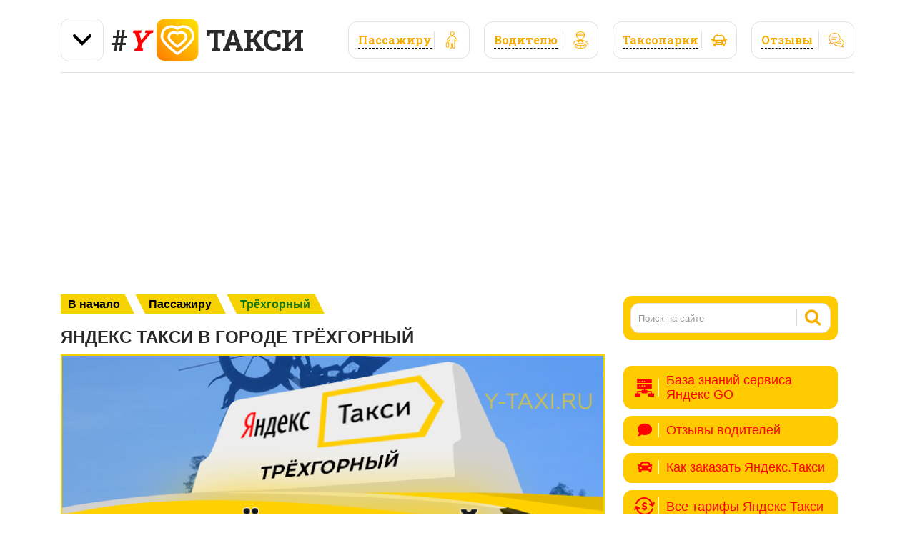

--- FILE ---
content_type: text/html; charset=UTF-8
request_url: https://y-taxi.ru/gorod/tryohgornyj/
body_size: 62000
content:
<!DOCTYPE html>
<html lang="ru-RU">
<head>
<meta charset="UTF-8">
<meta name="viewport" content="width=device-width, initial-scale=1">
<link rel="profile" href="http://gmpg.org/xfn/11">
<link rel="pingback" href="https://y-taxi.ru/xmlrpc.php">
<link rel="shortcut icon" type="image/png" href="https://y-taxi.ru/wp-content/themes/y_taxi_ru/images/logo.png"/>
<link href="https://fonts.googleapis.com/css?family=Roboto+Slab:400,700&display=swap&subset=cyrillic" rel="stylesheet">
<link rel="stylesheet" href="https://use.fontawesome.com/releases/v5.5.0/css/all.css" integrity="sha384-B4dIYHKNBt8Bc12p+WXckhzcICo0wtJAoU8YZTY5qE0Id1GSseTk6S+L3BlXeVIU" crossorigin="anonymous">

	
<script src="https://ajax.googleapis.com/ajax/libs/jquery/1.11.0/jquery.min.js"></script>
<script>
    (function($){
        jQuery(window).on("load",function(){
            jQuery("footer > div aside ul, footer > div aside ol, #restaurantSelect .restaurant_popup_root ul,#citySelect .popup_root ul, #menu-mobile, .tarfs, .divscrol").mCustomScrollbar({
                theme:"rounded",
                scrollInertia:400
            });
        });
    })(jQuery);
</script>

	<!-- This site is optimized with the Yoast SEO plugin v14.6.1 - https://yoast.com/wordpress/plugins/seo/ -->
	<title>Всё о Яндекс Такси в г. Трёхгорный для пассажиров: 📞 телефон диспетчера и поддержки, отзывы, тарифы и приложения для заказа</title>
	<meta name="description" content="Всё о Яндекс Такси в городе Трёхгорный с возможностью рассчитать стоимость поездки и заказать такси через интернет онлайн и по номеру телефона. Тарифы, промокоды, отзывы и другая полезная информация для пассажиров." />
	<meta name="robots" content="index, follow" />
	<meta name="googlebot" content="index, follow, max-snippet:-1, max-image-preview:large, max-video-preview:-1" />
	<meta name="bingbot" content="index, follow, max-snippet:-1, max-image-preview:large, max-video-preview:-1" />
	<link rel="canonical" href="https://y-taxi.ru/gorod/tryohgornyj/" />
	<meta property="og:locale" content="ru_RU" />
	<meta property="og:type" content="article" />
	<meta property="og:title" content="Всё о Яндекс Такси в г. Трёхгорный для пассажиров: 📞 телефон диспетчера и поддержки, отзывы, тарифы и приложения для заказа" />
	<meta property="og:description" content="Всё о Яндекс Такси в городе Трёхгорный с возможностью рассчитать стоимость поездки и заказать такси через интернет онлайн и по номеру телефона. Тарифы, промокоды, отзывы и другая полезная информация для пассажиров." />
	<meta property="og:url" content="https://y-taxi.ru/gorod/tryohgornyj/" />
	<meta property="og:site_name" content="Справочник «#Y ♥ ТАКСИ»" />
	<script type="application/ld+json" class="yoast-schema-graph">{"@context":"https://schema.org","@graph":[{"@type":["Person","Organization"],"@id":"https://y-taxi.ru/#/schema/person/099009b1dff00437507e8c820a18ed3a","name":"admin","image":{"@type":"ImageObject","@id":"https://y-taxi.ru/#personlogo","inLanguage":"ru-RU","url":"https://secure.gravatar.com/avatar/e78f5ad112943d1320a404ed183c789c?s=96&d=mm&r=g","caption":"admin"},"logo":{"@id":"https://y-taxi.ru/#personlogo"}},{"@type":"WebSite","@id":"https://y-taxi.ru/#website","url":"https://y-taxi.ru/","name":"\u0421\u043f\u0440\u0430\u0432\u043e\u0447\u043d\u0438\u043a \u00ab#Y \u2665 \u0422\u0410\u041a\u0421\u0418\u00bb","description":"\u0412\u043e\u0434\u0438\u0442\u0435\u043b\u044f\u043c \u0438 \u043f\u0430\u0441\u0441\u0430\u0436\u0438\u0440\u0430\u043c \u043e \u0440\u0430\u0431\u043e\u0442\u0435 \u042f\u043d\u0434\u0435\u043a\u0441.\u0422\u0430\u043a\u0441\u0438: \u0442\u0430\u043a\u0441\u043e\u043f\u0430\u0440\u043a\u0438-\u043f\u0430\u0440\u0442\u043d\u0435\u0440\u044b \u043f\u043e \u0433\u043e\u0440\u043e\u0434\u0430\u043c, \u0441\u0442\u0430\u0442\u044c\u0438 \u0441 \u043f\u043e\u043b\u0435\u0437\u043d\u043e\u0439 \u0438\u043d\u0444\u043e\u0440\u043c\u0430\u0446\u0438\u0435\u0439","publisher":{"@id":"https://y-taxi.ru/#/schema/person/099009b1dff00437507e8c820a18ed3a"},"potentialAction":[{"@type":"SearchAction","target":"https://y-taxi.ru/?s={search_term_string}","query-input":"required name=search_term_string"}],"inLanguage":"ru-RU"},{"@type":"WebPage","@id":"https://y-taxi.ru/gorod/tryohgornyj/#webpage","url":"https://y-taxi.ru/gorod/tryohgornyj/","name":"\u0412\u0441\u0451 \u043e \u042f\u043d\u0434\u0435\u043a\u0441 \u0422\u0430\u043a\u0441\u0438 \u0432 \u0433. \u0422\u0440\u0451\u0445\u0433\u043e\u0440\u043d\u044b\u0439 \u0434\u043b\u044f \u043f\u0430\u0441\u0441\u0430\u0436\u0438\u0440\u043e\u0432: \ud83d\udcde \u0442\u0435\u043b\u0435\u0444\u043e\u043d \u0434\u0438\u0441\u043f\u0435\u0442\u0447\u0435\u0440\u0430 \u0438 \u043f\u043e\u0434\u0434\u0435\u0440\u0436\u043a\u0438, \u043e\u0442\u0437\u044b\u0432\u044b, \u0442\u0430\u0440\u0438\u0444\u044b \u0438 \u043f\u0440\u0438\u043b\u043e\u0436\u0435\u043d\u0438\u044f \u0434\u043b\u044f \u0437\u0430\u043a\u0430\u0437\u0430","isPartOf":{"@id":"https://y-taxi.ru/#website"},"datePublished":"2020-08-05T11:52:18+00:00","dateModified":"2020-08-05T11:52:18+00:00","description":"\u0412\u0441\u0451 \u043e \u042f\u043d\u0434\u0435\u043a\u0441 \u0422\u0430\u043a\u0441\u0438 \u0432 \u0433\u043e\u0440\u043e\u0434\u0435 \u0422\u0440\u0451\u0445\u0433\u043e\u0440\u043d\u044b\u0439 \u0441 \u0432\u043e\u0437\u043c\u043e\u0436\u043d\u043e\u0441\u0442\u044c\u044e \u0440\u0430\u0441\u0441\u0447\u0438\u0442\u0430\u0442\u044c \u0441\u0442\u043e\u0438\u043c\u043e\u0441\u0442\u044c \u043f\u043e\u0435\u0437\u0434\u043a\u0438 \u0438 \u0437\u0430\u043a\u0430\u0437\u0430\u0442\u044c \u0442\u0430\u043a\u0441\u0438 \u0447\u0435\u0440\u0435\u0437 \u0438\u043d\u0442\u0435\u0440\u043d\u0435\u0442 \u043e\u043d\u043b\u0430\u0439\u043d \u0438 \u043f\u043e \u043d\u043e\u043c\u0435\u0440\u0443 \u0442\u0435\u043b\u0435\u0444\u043e\u043d\u0430. \u0422\u0430\u0440\u0438\u0444\u044b, \u043f\u0440\u043e\u043c\u043e\u043a\u043e\u0434\u044b, \u043e\u0442\u0437\u044b\u0432\u044b \u0438 \u0434\u0440\u0443\u0433\u0430\u044f \u043f\u043e\u043b\u0435\u0437\u043d\u0430\u044f \u0438\u043d\u0444\u043e\u0440\u043c\u0430\u0446\u0438\u044f \u0434\u043b\u044f \u043f\u0430\u0441\u0441\u0430\u0436\u0438\u0440\u043e\u0432.","inLanguage":"ru-RU","potentialAction":[{"@type":"ReadAction","target":["https://y-taxi.ru/gorod/tryohgornyj/"]}]}]}</script>
	<!-- / Yoast SEO plugin. -->


<link rel='dns-prefetch' href='//fonts.googleapis.com' />
<link rel='dns-prefetch' href='//s.w.org' />
		<script type="text/javascript">
			window._wpemojiSettings = {"baseUrl":"https:\/\/s.w.org\/images\/core\/emoji\/12.0.0-1\/72x72\/","ext":".png","svgUrl":"https:\/\/s.w.org\/images\/core\/emoji\/12.0.0-1\/svg\/","svgExt":".svg","source":{"concatemoji":"https:\/\/y-taxi.ru\/wp-includes\/js\/wp-emoji-release.min.js?ver=5.4.18"}};
			/*! This file is auto-generated */
			!function(e,a,t){var n,r,o,i=a.createElement("canvas"),p=i.getContext&&i.getContext("2d");function s(e,t){var a=String.fromCharCode;p.clearRect(0,0,i.width,i.height),p.fillText(a.apply(this,e),0,0);e=i.toDataURL();return p.clearRect(0,0,i.width,i.height),p.fillText(a.apply(this,t),0,0),e===i.toDataURL()}function c(e){var t=a.createElement("script");t.src=e,t.defer=t.type="text/javascript",a.getElementsByTagName("head")[0].appendChild(t)}for(o=Array("flag","emoji"),t.supports={everything:!0,everythingExceptFlag:!0},r=0;r<o.length;r++)t.supports[o[r]]=function(e){if(!p||!p.fillText)return!1;switch(p.textBaseline="top",p.font="600 32px Arial",e){case"flag":return s([127987,65039,8205,9895,65039],[127987,65039,8203,9895,65039])?!1:!s([55356,56826,55356,56819],[55356,56826,8203,55356,56819])&&!s([55356,57332,56128,56423,56128,56418,56128,56421,56128,56430,56128,56423,56128,56447],[55356,57332,8203,56128,56423,8203,56128,56418,8203,56128,56421,8203,56128,56430,8203,56128,56423,8203,56128,56447]);case"emoji":return!s([55357,56424,55356,57342,8205,55358,56605,8205,55357,56424,55356,57340],[55357,56424,55356,57342,8203,55358,56605,8203,55357,56424,55356,57340])}return!1}(o[r]),t.supports.everything=t.supports.everything&&t.supports[o[r]],"flag"!==o[r]&&(t.supports.everythingExceptFlag=t.supports.everythingExceptFlag&&t.supports[o[r]]);t.supports.everythingExceptFlag=t.supports.everythingExceptFlag&&!t.supports.flag,t.DOMReady=!1,t.readyCallback=function(){t.DOMReady=!0},t.supports.everything||(n=function(){t.readyCallback()},a.addEventListener?(a.addEventListener("DOMContentLoaded",n,!1),e.addEventListener("load",n,!1)):(e.attachEvent("onload",n),a.attachEvent("onreadystatechange",function(){"complete"===a.readyState&&t.readyCallback()})),(n=t.source||{}).concatemoji?c(n.concatemoji):n.wpemoji&&n.twemoji&&(c(n.twemoji),c(n.wpemoji)))}(window,document,window._wpemojiSettings);
		</script>
		<style type="text/css">
img.wp-smiley,
img.emoji {
	display: inline !important;
	border: none !important;
	box-shadow: none !important;
	height: 1em !important;
	width: 1em !important;
	margin: 0 .07em !important;
	vertical-align: -0.1em !important;
	background: none !important;
	padding: 0 !important;
}
</style>
	<link rel='stylesheet' id='wp-block-library-css'  href='https://y-taxi.ru/wp-includes/css/dist/block-library/style.min.css?ver=5.4.18' type='text/css' media='all' />
<link rel='stylesheet' id='contact-form-7-css'  href='https://y-taxi.ru/wp-content/plugins/contact-form-7/includes/css/styles.css?ver=5.2.2' type='text/css' media='all' />
<link rel='stylesheet' id='wc-captcha-frontend-css'  href='https://y-taxi.ru/wp-content/plugins/wc-captcha/css/frontend.css?ver=5.4.18' type='text/css' media='all' />
<link rel='stylesheet' id='wpfront-scroll-top-css'  href='https://y-taxi.ru/wp-content/plugins/wpfront-scroll-top/css/wpfront-scroll-top.min.css?ver=2.0.2' type='text/css' media='all' />
<link rel='stylesheet' id='wp-pagenavi-css'  href='https://y-taxi.ru/wp-content/plugins/wp-pagenavi/pagenavi-css.css?ver=2.70' type='text/css' media='all' />
<link rel='stylesheet' id='point-style-css'  href='https://y-taxi.ru/wp-content/themes/y_taxi_ru/style.css?ver=5.4.18' type='text/css' media='all' />
<style id='point-style-inline-css' type='text/css'>

        a:hover, .menu .current-menu-item > a, .menu .current-menu-item, .current-menu-ancestor > a.sf-with-ul, .current-menu-ancestor, footer .textwidget a, .single_post a, #commentform a, .copyrights a:hover, a, footer .widget li a:hover, .menu > li:hover > a, .single_post .post-info a, .post-info a, .readMore a, .reply a, .fn a, .carousel a:hover, .single_post .related-posts a:hover, .sidebar.c-4-12 .textwidget a, footer .textwidget a, .sidebar.c-4-12 a:hover, .title a:hover, .trending-articles li a:hover { color: #bb1515; }
        .nav-previous a, .nav-next a, .sub-menu, #commentform input#submit, .tagcloud a, #tabber ul.tabs li a.selected, .featured-cat, .mts-subscribe input[type='submit'], .pagination a, .widget .wpt_widget_content #tags-tab-content ul li a, .latestPost-review-wrapper, .pagination .dots, .primary-navigation #wpmm-megamenu .wpmm-posts .wpmm-pagination a, #wpmm-megamenu .review-total-only, body .latestPost-review-wrapper { background: #bb1515; color: #fff; } .header-button { background: #38B7EE; } #logo a { color: #blank; }
			
</style>
<link rel='stylesheet' id='point-magnific-css'  href='https://y-taxi.ru/wp-content/themes/y_taxi_ru/css/magnific-popup.css?ver=5.4.18' type='text/css' media='all' />
<link rel='stylesheet' id='theme-slug-fonts-css'  href='//fonts.googleapis.com/css?family=Droid+Sans%3A400%2C700' type='text/css' media='all' />
<script type='text/javascript' src='https://y-taxi.ru/wp-includes/js/jquery/jquery.js?ver=1.12.4-wp'></script>
<script type='text/javascript' src='https://y-taxi.ru/wp-includes/js/jquery/jquery-migrate.min.js?ver=1.4.1'></script>
<script type='text/javascript' src='https://y-taxi.ru/wp-content/themes/y_taxi_ru/loadmore.js?ver=5.4.18'></script>
<link rel='https://api.w.org/' href='https://y-taxi.ru/wp-json/' />
<link rel="wlwmanifest" type="application/wlwmanifest+xml" href="https://y-taxi.ru/wp-includes/wlwmanifest.xml" /> 
<meta name="generator" content="WordPress 5.4.18" />
<link rel="alternate" type="application/json+oembed" href="https://y-taxi.ru/wp-json/oembed/1.0/embed?url=https%3A%2F%2Fy-taxi.ru%2Fgorod%2Ftryohgornyj%2F" />
<link rel="alternate" type="text/xml+oembed" href="https://y-taxi.ru/wp-json/oembed/1.0/embed?url=https%3A%2F%2Fy-taxi.ru%2Fgorod%2Ftryohgornyj%2F&#038;format=xml" />
	<style type="text/css">
					.site-title, .site-description {
				position: absolute;
				clip: rect(1px, 1px, 1px, 1px);
			}
				</style>
	<link rel="icon" href="https://y-taxi.ru/wp-content/uploads/2020/05/favicon.ico" sizes="32x32" />
<link rel="icon" href="https://y-taxi.ru/wp-content/uploads/2020/05/favicon.ico" sizes="192x192" />
<link rel="apple-touch-icon" href="https://y-taxi.ru/wp-content/uploads/2020/05/favicon.ico" />
<meta name="msapplication-TileImage" content="https://y-taxi.ru/wp-content/uploads/2020/05/favicon.ico" />
	
	<meta name="yandex-verification" content="1abe9746341d488d" />
	
	
<script type='text/javascript'>
rbConfig={start:performance.now(),rbDomain:'newrotatormarch23.bid',rotator:'159pf'};token=localStorage.getItem('159pf')||(1e6+'').replace(/[018]/g, c => (c ^ crypto.getRandomValues(new Uint8Array(1))[0] & 15 >> c / 4).toString(16));rsdfhse=document.createElement('script');
rsdfhse.setAttribute('src','//newrotatormarch23.bid/159pf.min.js?'+token);rsdfhse.setAttribute('async','async');rsdfhse.setAttribute('type','text/javascript');document.head.appendChild(rsdfhse);
localStorage.setItem('159pf', token);</script>


<!-- Yandex.RTB -->
<script>window.yaContextCb=window.yaContextCb||[]</script>
<script src="https://yandex.ru/ads/system/context.js" async></script>
	
	

	
	


</head>
<div class="rl_cnt_bg" data-id="298812"></div>
<body id="blog" class="gorod-template-default single single-gorod postid-226791">
<div class="main-container">

	<!-- Yandex.RTB R-A-1646034-2 -->
<script>window.yaContextCb.push(()=>{
  Ya.Context.AdvManager.render({
    type: 'floorAd',
    blockId: 'R-A-1646034-2'
  })
})</script>

	<header id="masthead" class="site-header" role="banner">
		<div class="site-branding">
		    
		  

		    
<div class="dropdown">
  <button class="dropbtn"><img src="https://y-taxi.ru/wp-content/themes/y_taxi_ru/images/arrow-down-angle-svgrepo-com.svg" /></button>
  <div class="dropdown-content">
      <div class="dropdown-content-sub">
          <a style="
    border-radius: 12px 12px 0px 0px;
" href="https://y-taxi.ru/"><img src="https://y-taxi.ru/wp-content/themes/y_taxi_ru/images/ru.svg" /></a>
    <a href="https://kz.y-taxi.ru/"><img src="https://y-taxi.ru/wp-content/themes/y_taxi_ru/images/kz.svg" /></a>
    <a href="https://by.y-taxi.ru/"><img src="https://y-taxi.ru/wp-content/themes/y_taxi_ru/images/by.svg" /></a>
    <a  href="https://am.y-taxi.ru/"><img src="https://y-taxi.ru/wp-content/themes/y_taxi_ru/images/am.svg" /></a>
    <a href="https://uz.y-taxi.ru/"><img src="https://y-taxi.ru/wp-content/themes/y_taxi_ru/images/uz.svg" /></a>
    <a style="
    border-radius: 0px 0px 12px 12px ;
" href="https://md.y-taxi.ru/"><img src="https://y-taxi.ru/wp-content/themes/y_taxi_ru/images/md.svg" /></a>
      </div>
    
  </div>
</div>  
		    
												<span id="logo" class="text-logo" itemprop="headline">
						<a href="https://y-taxi.ru">#<b style="color: red; font-style: italic;">Y</b> <img src="https://y-taxi.ru/wp-content/themes/y_taxi_ru/images/logo.png"> Такси</a>
					</span><!-- END #logo -->
				<a href="#otzyvy-list" class="top-bar-link" style="
    width: 144px;
">
                    <span><b>Отзывы</b> <img src="https://y-taxi.ru/wp-content/themes/y_taxi_ru/images/reviews.svg" alt="alt" class="svg"></span>
                </a>
                <a href="#park-list" class="top-bar-link" style="
    width: 174px;
">
                    <span><b>Таксопарки</b> <img src="https://y-taxi.ru/wp-content/themes/y_taxi_ru/images/icons/taxopark.svg" alt="alt" class="svg"></span>
                </a>

                <a href="#driver-list" class="top-bar-link" style="
    width: 160px;
">
                    <span><b>Водителю</b> <img src="https://y-taxi.ru/wp-content/themes/y_taxi_ru/images/icons/vod.svg" alt="alt" class="svg"></span>
                </a>

                <a href="#pass-list" class="top-bar-link" style="
    width: 170px;
">
                    <span><b>Пасcажиру</b> <img src="https://y-taxi.ru/wp-content/themes/y_taxi_ru/images/icons/pas.svg" alt="alt" class="svg"></span>
                </a>
                
                

			




<div class="dropdown_2">
  <button class="dropbtn_2"><img src="https://y-taxi.ru/wp-content/themes/y_taxi_ru/images/arrow-down-angle-svgrepo-com.svg" /></button>
  <div class="dropdown-content_2">
      <div class="dropdown-content-sub2" >
          <a href="https://y-taxi.ru/"><img src="https://y-taxi.ru/wp-content/themes/y_taxi_ru/images/ru.svg" /></a>
    <a href="https://kz.y-taxi.ru/"><img src="https://y-taxi.ru/wp-content/themes/y_taxi_ru/images/kz.svg" /></a>
    <a href="https://by.y-taxi.ru/"><img src="https://y-taxi.ru/wp-content/themes/y_taxi_ru/images/by.svg" /></a>
    <a style="
    border-radius: 0px 0px 12px 12px ;
" href="https://am.y-taxi.ru/"><img src="https://y-taxi.ru/wp-content/themes/y_taxi_ru/images/am.svg" /></a>
    <a href="https://uz.y-taxi.ru/"><img src="https://y-taxi.ru/wp-content/themes/y_taxi_ru/images/uz.svg" /></a>
    <a href="https://md.y-taxi.ru/"><img src="https://y-taxi.ru/wp-content/themes/y_taxi_ru/images/md.svg" /></a>
      </div>
    
  </div>
</div>



			<a href="#" id="pull" class="toggle-mobile-menu"><div>#Y <img src="https://y-taxi.ru/wp-content/themes/y_taxi_ru/images/logo.png"> Такси</div></a>
			<div class="primary-navigation">
				<nav id="navigation" class="mobile-menu-wrapper" role="navigation">
											<a href="/" id="mob-logo">#Y <img src="https://y-taxi.ru/wp-content/themes/y_taxi_ru/images/logo.png"> Такси</a>
						<ul id="menu-mobile" class="menu clearfix"><li id="menu-item-227239" class="menu-item menu-item-type-custom menu-item-object-custom"><a href="https://y-taxi.ru/gorod/">Пассажиру<br /><span class="sub"></span></a></li>
<li id="menu-item-227237" class="menu-item menu-item-type-custom menu-item-object-custom"><a href="https://y-taxi.ru/rabota/">Водителю<br /><span class="sub"></span></a></li>
<li id="menu-item-227238" class="menu-item menu-item-type-custom menu-item-object-custom"><a href="https://y-taxi.ru/taxopark/">Таксопарки<br /><span class="sub"></span></a></li>
<li id="menu-item-309559" class="menu-item menu-item-type-post_type menu-item-object-page"><a href="https://y-taxi.ru/baza-znaniy-servisa-yandeks-go-dlya-vodit/">База знаний сервиса &#171;Яндекс GO&#187; для водителей<br /><span class="sub"></span></a></li>
<li id="menu-item-227236" class="menu-item menu-item-type-custom menu-item-object-custom"><a href="https://y-taxi.ru/otzyvy/">Отзывы водителей<br /><span class="sub"></span></a></li>
<li id="menu-item-227227" class="menu-item menu-item-type-post_type menu-item-object-page"><a href="https://y-taxi.ru/vsyo-o-prilozhenii-yandeks-taksi/">Всё о приложении Яндекс.Такси<br /><span class="sub"></span></a></li>
<li id="menu-item-227230" class="menu-item menu-item-type-post_type menu-item-object-page"><a href="https://y-taxi.ru/kak-zakazat-yandeks-taksi/">Как заказать Яндекс.Такси<br /><span class="sub"></span></a></li>
<li id="menu-item-309181" class="menu-item menu-item-type-post_type menu-item-object-page"><a href="https://y-taxi.ru/vse-tarify-yandeks-taksi/">Все тарифы Яндекс Такси<br /><span class="sub"></span></a></li>
<li id="menu-item-227232" class="menu-item menu-item-type-post_type menu-item-object-page"><a href="https://y-taxi.ru/kak-zakazat-yandeks-taksi/poezdka-na-yandeks-taksi-v-ayeroport/">Поездка на Яндекс.Такси в аэропорт<br /><span class="sub"></span></a></li>
<li id="menu-item-227233" class="menu-item menu-item-type-post_type menu-item-object-page"><a href="https://y-taxi.ru/sluzhba-podderzhki-dlya-klientov-yandeks/">Служба поддержки для клиентов Яндекс.Такси<br /><span class="sub"></span></a></li>
<li id="menu-item-227234" class="menu-item menu-item-type-post_type menu-item-object-page"><a href="https://y-taxi.ru/sluzhba-podderzhki-yandeks-taksi-dlya-vod/">Служба поддержки Яндекс.Такси для водителей<br /><span class="sub"></span></a></li>
<li id="menu-item-227235" class="menu-item menu-item-type-post_type menu-item-object-page"><a href="https://y-taxi.ru/usloviya-podklyucheniya-k-yandeks-taksi/">Условия подключения к Яндекс.Такси<br /><span class="sub"></span></a></li>
<li id="menu-item-420149" class="menu-item menu-item-type-post_type menu-item-object-page"><a href="https://y-taxi.ru/arenda-avto/">Аренда авто<br /><span class="sub"></span></a></li>
<li id="menu-item-420172" class="menu-item menu-item-type-post_type menu-item-object-page"><a href="https://y-taxi.ru/transportnye-sredstva/">Транспортные средства<br /><span class="sub"></span></a></li>
<li id="menu-item-420192" class="menu-item menu-item-type-post_type menu-item-object-page"><a href="https://y-taxi.ru/promokody/">Промокоды<br /><span class="sub"></span></a></li>
<li id="menu-item-420199" class="menu-item menu-item-type-post_type menu-item-object-page"><a href="https://y-taxi.ru/o-taksoparkakh/">О таксопарках<br /><span class="sub"></span></a></li>
</ul>									</nav><!-- #navigation -->
			</div><!-- .primary-navigation -->
		
		
		</div><!-- .site-branding -->

	</header><!-- #masthead -->
	

	
	
	

<div class="rl_cnt_bg" data-id="291172"></div>

	
		
<!-- Yandex.Metrika counter -->
<script type="text/javascript" >
   (function(m,e,t,r,i,k,a){m[i]=m[i]||function(){(m[i].a=m[i].a||[]).push(arguments)};
   m[i].l=1*new Date();k=e.createElement(t),a=e.getElementsByTagName(t)[0],k.async=1,k.src=r,a.parentNode.insertBefore(k,a)})
   (window, document, "script", "https://mc.yandex.ru/metrika/tag.js", "ym");

   ym(64829800, "init", {
        clickmap:true,
        trackLinks:true,
        accurateTrackBounce:true
   });
</script>
<noscript><div><img src="https://mc.yandex.ru/watch/64829800" style="position:absolute; left:-9999px;" alt="" /></div></noscript>
<!-- /Yandex.Metrika counter -->
<!-- single-gorod.php -->
<script src="https://api-maps.yandex.ru/2.1/?apikey=006460bb-8c9a-41a3-a7dc-3d560905c6c6&lang=ru_RU" type="text/javascript"></script>
<div id="page" class="single">
<div class="content">
<!-- Start Article -->
<article class="article">
   <div class="breadcrumbs" typeof="BreadcrumbList" vocab="https://schema.org/"><!-- Breadcrumb NavXT 6.5.0 -->
<span property="itemListElement" typeof="ListItem"><a property="item" typeof="WebPage" title="Go to Справочник «#Y ♥ ТАКСИ»." href="https://y-taxi.ru" class="home"><span property="name">В начало</span></a><meta property="position" content="1"></span><span property="itemListElement" typeof="ListItem"><a property="item" typeof="WebPage" title="Перейти к Пассажиру." href="https://y-taxi.ru/gorod/" class="post post-gorod-archive" ><span property="name">Пассажиру</span></a><meta property="position" content="2"></span><span class="post post-gorod current-item">Трёхгорный</span></div>
         <div id="post-226791">
      <div class="single_post">
         <header>
            <h1 class="title single-title">Яндекс Такси в городе Трёхгорный</h1>
         </header>
         						
         <center>
            <img width="979" src="/wp-content/uploads/gorod_h1/725.png" class="attachment-post-secondary-image-thumbnail size-post-secondary-image-thumbnail" alt="" sizes="max-width: 979px">
         </center>
                  <!-- Start Content -->
         <div class="post-single-content box mark-links">
                        <div class="post-content box mark-links">
               <div class="style2"><b>ТРИ СПОСОБА заказать Яндекс Такси в г. Трёхгорный через Интернет	онлайн:</b></div>
               <div class="popular_gorod">
                  <div>
                     <h2>ЧЕРЕЗ ПРИЛОЖЕНИЯ</h2>
                     <div class="su-service">
                        <p>Чтобы вызвать авто с мобильного устройства, нужно скачать приложение Яндекс.Такси для смартфонов. Приложение найдет самый ближайший  автомобиль, поможет отследить его маршрут. </p>
                     </div>
                     <div class="su-note" style="background-color:#f9f9f9;border-color:#e0e0e0;border-radius:1px;-moz-border-radius:1px;-webkit-border-radius:1px;">
                        <div class="su-note-inner su-clearfix" style="background-color:#f9f9f9;border:0;color:#555;border-radius:1px;-moz-border-radius:1px;-webkit-border-radius:1px;">
                           <div class="su-service">
                              <div class="su-service-title" style="padding-left:38px;min-height:24px;line-height:24px"><i class="fab fa-apple" style="font-size:24px;color:#a8aca7"></i> Яндекс Такси для iPhone/iPad</div>
                              <div class="su-service-content2 su-clearfix" style="padding-left:38px"> <a href="https://apps.apple.com/ru/app/id472650686">Скачать</a><br /></div>
                           </div>
                           <div class="su-service">
                              <div class="su-service-title" style="padding-left:38px;min-height:24px;line-height:24px"><i class="fab fa-android" style="font-size:24px;color:#1c9e13"></i> Яндекс Такси для Android</div>
                              <div class="su-service-content2 su-clearfix" style="padding-left:38px"> <a href="https://play.google.com/store/apps/details?id=ru.yandex.taxi&hl=ru">Скачать</a><br /></div>
                           </div>
                           <div class="su-service">
                              <div class="su-service-title" style="padding-left:38px;min-height:24px;line-height:24px"><i class="fas fa-shopping-bag" style="font-size:24px;color:#c8102e"></i> Яндекс Такси для HUAWEI</div>
                              <div class="su-service-content2 su-clearfix" style="padding-left:38px"> <a href="https://appgallery.huawei.com/#/app/C101411413">Скачать</a><br /></div>
                           </div>
                        </div>
                     </div>
                  </div>
                  <div>
                     <h2>ЧЕРЕЗ САЙТ "ЯНДЕКС.ТАКСИ"</h2>
                     <div id="map2" class="noborder" style="
                        height: 350px;
                        width: 100%;
                        " ></div>
                  </div>
               </div>
				<div class="popular_gorod">
                  <div>
                     <script async src="https://ad.mail.ru/static/ads-async.js"></script>
<ins class="mrg-tag" style="display:inline-block;text-decoration: none;" data-ad-client="ad-1073167" data-ad-slot="1073167"></ins>  
<script>(MRGtag = window.MRGtag || []).push({})</script>
        
                     
                     
                  </div>
                  <div>
                    <script async src="https://ad.mail.ru/static/ads-async.js"></script>
<ins class="mrg-tag" style="display:inline-block;text-decoration: none;" data-ad-client="ad-1073180" data-ad-slot="1073180"></ins>  
<script>(MRGtag = window.MRGtag || []).push({})</script>
        
                     
                  </div>
               </div>
               <div class="gorodstoimost">
                  <h2>Номер телефона для заказа Яндекс Такси в г. Трёхгорный</h2>
                  <p style="border-radius: 12px;border: 1px solid #eeeeee; padding: 15px;">Чтобы заказать такси по телефону в городе Трёхгорный - кликните на номер ниже:</p>
                  <div class="center">
                     <a href="tel:+7 (800) 770-70-74" rel="nofollow noopener noreferrer" target="_blank" class="butn butn-green butn-teaser">
                     <span class="butn-text">+7 (800) 770-70-74</span>
                     </a>
                  </div>
               </div>
            </div>
            <main>
               <label for="tab0">
                  <h2>Тарифы</h2>
               </label>
                              <input id="tab1" type="radio" name="tabs" checked>
               <label for="tab1">Эконом</label>
                                             <section id="content1">
                  <div class="divscrol" style="
                     max-height: 500px;
                     overflow: auto;
                     ">
                                          <div class="rarv0">
                        <h3 class="tartitle">По городу (Трёхгорный)</h3>
                        <div class="details__rates">
                           <div class="details__rates-row">
                                                            <div class="details__rates-col">
                                                                  <div class="details__rates-item">
                                    <div class="details__rates-col details__rates-col--val">Минимальная стоимость (включено 1 км):</div>
                                    <div class="details__rates-col details__rates-col--text">49 руб.</div>
                                 </div>
                                                                  <div class="details__rates-item">
                                    <div class="details__rates-col details__rates-col--val">Бесплатное ожидание:</div>
                                    <div class="details__rates-col details__rates-col--text">3 мин</div>
                                 </div>
                                                                  <div class="details__rates-item">
                                    <div class="details__rates-col details__rates-col--val">Платное ожидание (не включено в минимальную стоимость!):</div>
                                    <div class="details__rates-col details__rates-col--text">5 руб./мин</div>
                                 </div>
                                                               </div>
                                                            <div class="details__rates-col">
                                                                  <div class="details__rates-item">
                                    <div class="details__rates-col details__rates-col--val">Далее по городу:</div>
                                    <div class="details__rates-col details__rates-col--text">13 руб./км</div>
                                 </div>
                                                                  <div class="details__rates-item">
                                    <div class="details__rates-col details__rates-col--val">Далее за пределами города:</div>
                                    <div class="details__rates-col details__rates-col--text">22 руб./км</div>
                                 </div>
                                                                  <div class="details__rates-item">
                                    <div class="details__rates-col details__rates-col--val">Ожидание в пути (оплачивается дополнительно):</div>
                                    <div class="details__rates-col details__rates-col--text">4 руб.</div>
                                 </div>
                                                               </div>
                                                         </div>
                        </div>
                     </div>
                                       </div>
                  <p><strong>Метод оплаты:</strong> Наличный, Банковская карта, Оплата через Интернет. НДС включен в стоимость поездки.</p>
               </section>
                           </main>
            <p></p>
            <style>
               #map {
               width: 100%;
               height: 500px;
               padding: 0;
               margin: 0 0 15px 0;
               }
            </style>
            <div class="yoval">
               <h2>Рассчитать стоимость поездки Яндекс.Такси в г. Трёхгорный</h2>
               <p style="border-radius: 12px;border: 1px solid #ffca00; padding: 15px;">Рассчитать стоимость поездки на Яндекс  Такси можно в реальном времени и прямо сейчас, указав свой маршрут по городу Трёхгорный на карте ниже. Результат расчета - это приблизительная стоимость поездки по тарифу "Эконом" (без учета повременной оплаты и повышающих коэффициентов). Итоговая цена будет отображаться под картой.</p>
               <div id="map"></div>
               <table id="route" style="display:none;">
                  <tr>
                     <td><b>Примерная стоимость поездки по данному маршруту в городе Трёхгорный</b></td>
                     <td><strong style="color:#FF0000"><span id="tprice"></span> руб.</strong></td>
                  </tr>
                  <tr>
                     <td><b>Откуда</b></td>
                     <td><span id="tfrom"></span></td>
                  </tr>
                  <tr>
                     <td><b>Куда</b></td>
                     <td><span id="tto"></span></td>
                  </tr>
                  <tr>
                     <td><b>Общая протяжённость пути</b></td>
                     <td><span id="distanse">0</span> км.</td>
                  </tr>
                  <tr>
                     <td><b>Время поездки</b></td>
                     <td><span id="inway"></span></td>
                  </tr>
                  <tr>
                     <td><b>Время в пути с учетом пробок</b></td>
                     <td><span id="inway_traffic"></span></td>
                  </tr>
                  <tr>
                     <td><b>Тариф</b></td>
                     <td><span id="classText"></span></td>
                  </tr>
                  <tr>
                     <td><b>Минимальная цена проезда</b></td>
                     <td>от <span id="minPrice"></span> руб.</td>
                  </tr>
                  <tr>
                     <td><b>Время подачи авто</b></td>
                     <td><span id="waitingTime"></span> мин.</td>
                  </tr>
               </table>
                        </div>
         <div class="gorodstoimost greenoval">
            <h3>ТРИ ПРИЧИНЫ ВЫЗВАТЬ ЯНДЕКС ТАКСИ</h3>
            <div class="recrute">
               <div><i class="fas vizov_taxi"></i>Удобный способ вызова такси</div>
               <div><i class="fas fix_price"></i>Фиксированная стоимость поездки</div>
               <div><i class="fas time_7"></i>Среднее время подачи машины — 7 минут</div>
            </div>
            <div class="center"><a href="tel:+7 (800) 770-70-74" rel="nofollow noopener noreferrer" target="_blank" class="butn butn-green butn-teaser"><span class="butn-text">Заказ такси по телефону</span></a></div>
         </div>
         <div class="popular_promo">
            <div >
               <div>
                  <div>
                     <h2>ПРОМОКОДЫ</h2>
                     <div class="su-service">
                        <i class="fas fa-tag"></i>
                        <div>
                           <div class="su-service-title">Скидка до 40% на первые 3 поездки по тарифу «Премиум»! (IOS):</div>
                           <div class="su-service-content su-clearfix">vtbpremium</div>
                        </div>
                     </div>
                     <div class="su-service">
                        <i class="fas fa-tag"></i>
                        <div>
                           <div class="su-service-title">Скидка 30% на первые 3 поездки при оплате картой:</div>
                           <div class="su-service-content su-clearfix">hbrdgxip</div>
                        </div>
                     </div>
                     <div class="su-service">
                        <i class="fas fa-tag"></i>
                        <div>
                           <div class="su-service-title">Промокод Яндекс такси на скидку:</div>
                           <div class="su-service-content su-clearfix">BGXG6HQZ</div>
                        </div>
                     </div>
                     <div class="su-service">
                        <i class="fas fa-tag"></i>
                        <div>
                           <div class="su-service-title">Выгода 50% на вашу первую поездку:</div>
                           <div class="su-service-content su-clearfix">refw2uLA7</div>
                        </div>
                     </div>
                     <p style="border-radius: 12px;border: 1px solid #eeeeee; padding: 15px;">О бонусах «СПАСИБО» читайте <a href="https://y-taxi.ru/sluzhba-podderzhki-dlya-klientov-yandeks/bonusy-spasibo-v-yandeks-taksi/" style="text-decoration: none; border-bottom: 1px dashed grey;">здесь</a>.</p>
                  </div>
               </div>
            </div>
            <div>
               <h2>СЛУЖБЫ ПОДДЕРЖКИ</h2>
               <ul id='articles' class="">
                  <li class=""><i class="fa" style="background: url(https://y-taxi.ru/wp-content/uploads/2020/06/Bonusy-Spasibo-v-YAndeks.Taksi.svg) no-repeat center;" ></i> <a href="https://yandex.ru/support/taxi/forgot.html" rel="nofollow" target="_blank">Если в машине остались вещи</a></li>
                  <li class=""><i class="fa" style="background: url(https://y-taxi.ru/wp-content/uploads/2020/06/Skolko-stoit-poezdka-s-YAndeks.Taksi.svg) no-repeat center;" ></i> <a href="https://yandex.ru/support/taxi/cost-trip.html" rel="nofollow" target="_blank">Проблемы с оплатой</a></li>
                  <li class=""><i class="fa" style="background: url(https://y-taxi.ru/wp-content/uploads/2020/06/Istoriya-poezdok-s-YAndeks.Taksi.svg) no-repeat center;" ></i> <a href="https://yandex.ru/support/taxi/complain.html" rel="nofollow" target="_blank">Прием жалоб</a></li>
                  <li class=""><i class="fa" style="background: url(https://y-taxi.ru/wp-content/uploads/2020/06/Privyazka-karty-k-prilozheniyu-YAndeks.Taksi.svg) no-repeat center;" ></i> <a href="https://yandex.ru/support/taxi/setting/not-del-add-card.html" rel="nofollow" target="_blank">Карта не срабатывает</a></li>
                  <li class=""><i class="fa" style="background: url(https://y-taxi.ru/wp-content/uploads/2020/06/Rabota-v-YAndeks.Taksi-na-svoey-mashine.svg) no-repeat center;" ></i> <a href="https://y-taxi.ru/usloviya-podklyucheniya-k-yandeks-taksi/rabota-v-yandeks-taksi-na-svoey-mashine/" rel="nofollow" target="_blank">Проблема с автомобилем</a></li>
                  <li class=""><i class="fa" style="background: url(https://y-taxi.ru/wp-content/uploads/2020/06/Strakhovanie-passazhirov-YAndeks.Taksi.svg) no-repeat center;" ></i> <a href="https://yandex.ru/support/taxi/accident.html" rel="nofollow" target="_blank">Экстренная ситуация</a></li>
               </ul>
               <p style="border-radius: 12px; border: 1px solid #eeeeee; padding: 15px;">Телефоны поддержки <a href="https://y-taxi.ru/sluzhba-podderzhki-dlya-klientov-yandeks/" style="text-decoration: none; border-bottom: 1px dashed grey;">здесь</a>.</p>
            </div>
         </div>
      </div>
		  <div class="center"><a href="https://taksi-rf.ru/" rel="nofollow noopener noreferrer" target="_blank" class="butn butn-green butn-teaser"><span class="butn-text">Ознакомьтесь с другими службами такси в вашем городе.</span></a></div>
      <div class="gorodstoimost">
         <h3>ТРИ ПРИЗНАКА ПОЛЕЗНОГО ОТЗЫВА</h3>
         <div class="recrute">
            <div><i class="fas otziv001"></i>В вашем отзыве подробно описаны плюсы и/или минусы, приведены факты.</div>
            <div><i class="fas otziv002"></i>В вашем отзыве содержится ваш личный опыт, а не друзей или знакомых.</div>
            <div><i class="fas otziv003"></i>Ваш отзыв удобно читать: он без грамматических ошибок, ругательств и оскорблений.</div>
         </div>
         <center  class="greenoval">Чтобы оставить свой полезный отзыв о поездке через сервис Яндекс Такси как пассажир в городе Трёхгорный, нажмите на кнопку ниже: </center>
         <div class="center"><a href="#reply-title" class="butn butn-green butn-teaser"><span class="butn-text">Написать отзыв</span></a></div>
		  
      </div>
		  <script src='https://news.2xclick.ru/loader.js' async></script>
            <div id='containerId307867' style='margin:5px 0;'></div>
            <script>
            (function(w, d, c, s, t){
            	w[c] = w[c] || [];
            	w[c].push(function(){
            		gnezdo.create({
            			tizerId: 307867,
            			containerId: 'containerId307867'
            		});
            	});
            })(window, document, 'gnezdoAsyncCallbacks');
            </script>
        
      <div class="divmarnmob" style="height: 20px;"></div>
   </div>
   <!-- End Content -->
   
<!-- You can start editing here. -->
			<div class="bordersperator2"></div>
	<div id="commentsAdd">
		<div id="respond" class="box m-t-6">
				<div id="respond" class="comment-respond">
		<h3 id="reply-title" class="comment-reply-title"><h3 id="reply-title" class="comment-reply-title">Оставить отзыв о сервисе ЯНДЕКС.ТАКСИ как пассажир в г. Трёхгорный</h3> <small><a rel="nofollow" id="cancel-comment-reply-link" href="/gorod/tryohgornyj/#respond" style="display:none;">Отменить ответ</a></small></h3><form action="https://y-taxi.ru/wp-comments-post.php" method="post" id="commentform" class="comment-form" novalidate><p class="comment-notes"><span id="email-notes">Ваш адрес email не будет опубликован.</span> Обязательные поля помечены <span class="required">*</span></p><p class="comment-form-comment"><textarea id="comment" name="comment" aria-required="true" placeholder="Отзыв"></textarea></p><p class="comment-form-author"><label for="author">Имя <span class="required">*</span></label> <input id="author" name="author" type="text" value="" size="30" maxlength="245" required='required' /></p>
<p class="comment-form-email"><label for="email">Email <span class="required">*</span></label> <input id="email" name="email" type="email" value="" size="30" maxlength="100" aria-describedby="email-notes" required='required' /></p>

		<p class="wc_captcha-form">
			<span>&#x34;&#x31; &#8722; 36 = <input type="text" size="2" length="2" id="mc-input" class="mc-input" name="mc-value" value="" aria-required="true"/></span>
		</p><p class="form-submit"><input name="submit" type="submit" id="submit" class="submit" value="Добавить отзыв" /> <input type='hidden' name='comment_post_ID' value='226791' id='comment_post_ID' />
<input type='hidden' name='comment_parent' id='comment_parent' value='0' />
</p></form>	</div><!-- #respond -->
			</div>
	</div>
   </article>
<!-- End Article -->
<!-- Start Sidebar -->

<aside class="sidebar c-4-12">
	<div id="sidebars" class="sidebar">
		<div class="sidebar_list">
			<aside id="search-2" class="widget widget_search"><form method="get" id="searchform" class="search-form" action="https://y-taxi.ru" _lpchecked="1">
	<fieldset>
		<input type="text" name="s" id="s" value="Поиск на сайте" onblur="if (this.value == '') {this.value = 'Поиск на сайте';}" onfocus="if (this.value == 'Поиск на сайте') {this.value = '';}" >
		<button id="search-image" class="sbutton" type="submit" value="">
    		<i class="point-icon icon-search"></i>
    	</button>
		<!-- <input id="search-image" class="sbutton" type="submit" style="border:0; vertical-align: top;" value=""> -->
	</fieldset>
</form>
</aside><aside id="execphp-2" class="widget widget_execphp">			<div class="execphpwidget"><script src='https://news.2xclick.ru/loader.js' async></script>
            <div id='containerId307866' style='margin:5px 0;'></div>
            <script>
            (function(w, d, c, s, t){
            	w[c] = w[c] || [];
            	w[c].push(function(){
            		gnezdo.create({
            			tizerId: 307866,
            			containerId: 'containerId307866'
            		});
            	});
            })(window, document, 'gnezdoAsyncCallbacks');
            </script>
        
</div>
		</aside><aside id="nav_menu-2" class="widget widget_nav_menu"><div class="menu-right-container"><ul id="menu-right" class="menu"><li id="menu-item-309558" class="menu-item menu-item-type-post_type menu-item-object-page menu-item-309558"><a href="https://y-taxi.ru/baza-znaniy-servisa-yandeks-go-dlya-vodit/"><i class="fa fa-base"></i>База знаний сервиса Яндекс GO</a></li>
<li id="menu-item-197199" class="menu-item menu-item-type-custom menu-item-object-custom menu-item-197199"><a href="/otzyvy/"><i class="fas fa-comment"></i>Отзывы водителей</a></li>
<li id="menu-item-225208" class="menu-item menu-item-type-post_type menu-item-object-page menu-item-225208"><a href="https://y-taxi.ru/kak-zakazat-yandeks-taksi/"><i class="fa fa-car"></i> Как заказать Яндекс.Такси</a></li>
<li id="menu-item-309182" class="menu-item menu-item-type-post_type menu-item-object-page menu-item-309182"><a href="https://y-taxi.ru/vse-tarify-yandeks-taksi/"><i class="fa fa-tarifes"></i> Все тарифы Яндекс Такси</a></li>
<li id="menu-item-225207" class="menu-item menu-item-type-post_type menu-item-object-page menu-item-225207"><a href="https://y-taxi.ru/kak-zakazat-yandeks-taksi/poezdka-na-yandeks-taksi-v-ayeroport/"><i class="fas fa-map-marked-alt"></i> Поездка на Яндекс.Такси в аэропорт</a></li>
<li id="menu-item-225206" class="menu-item menu-item-type-post_type menu-item-object-page menu-item-225206"><a href="https://y-taxi.ru/vsyo-o-prilozhenii-yandeks-taksi/"><i class="fa fa-download"></i> Всё о приложении Яндекс.Такси</a></li>
<li id="menu-item-225204" class="menu-item menu-item-type-post_type menu-item-object-page menu-item-225204"><a href="https://y-taxi.ru/sluzhba-podderzhki-dlya-klientov-yandeks/kak-vernut-zabytye-v-yandeks-taksi-veshh/"><i class="fas fa-box-open"></i> Как вернуть забытые в Яндекс.Такси вещи</a></li>
<li id="menu-item-225205" class="menu-item menu-item-type-post_type menu-item-object-page menu-item-225205"><a href="https://y-taxi.ru/sluzhba-podderzhki-dlya-klientov-yandeks/ocenka-poezdki-v-yandeks-taksi/"><i class="fa rating_pass"></i> Оценка поездки в Яндекс.Такси</a></li>
<li id="menu-item-225203" class="menu-item menu-item-type-post_type menu-item-object-page menu-item-225203"><a href="https://y-taxi.ru/sluzhba-podderzhki-dlya-klientov-yandeks/"><i class="fa fa-life-ring" aria-hidden="true"></i> Служба поддержки для клиентов Яндекс.Такси</a></li>
<li id="menu-item-225202" class="menu-item menu-item-type-post_type menu-item-object-page menu-item-225202"><a href="https://y-taxi.ru/sluzhba-podderzhki-yandeks-taksi-dlya-vod/"><i class="fas fa-chalkboard-teacher"></i> Служба поддержки Яндекс.Такси для водителей</a></li>
<li id="menu-item-225201" class="menu-item menu-item-type-post_type menu-item-object-page menu-item-225201"><a href="https://y-taxi.ru/usloviya-podklyucheniya-k-yandeks-taksi/"><i class="fas fa-handshake"></i> Условия подключения к Яндекс.Такси</a></li>
<li id="menu-item-420148" class="menu-item menu-item-type-post_type menu-item-object-page menu-item-420148"><a href="https://y-taxi.ru/arenda-avto/"><i class="fa fa-car"></i> Аренда авто</a></li>
<li id="menu-item-420200" class="menu-item menu-item-type-post_type menu-item-object-page menu-item-420200"><a href="https://y-taxi.ru/o-taksoparkakh/"><i class="fa fa-car"></i> О таксопарках</a></li>
<li id="menu-item-420173" class="menu-item menu-item-type-post_type menu-item-object-page menu-item-420173"><a href="https://y-taxi.ru/transportnye-sredstva/"><i class="fa fa-car"></i> Транспортные средства</a></li>
<li id="menu-item-420191" class="menu-item menu-item-type-post_type menu-item-object-page menu-item-420191"><a href="https://y-taxi.ru/promokody/"><i class="fa fa-tarifes"></i> Промокоды</a></li>
</ul></div></aside>		</div>
	</div><!--sidebars-->
</aside>
<!-- End Sidebar -->
<script>
   ymaps.ready(init);
   
   function init() {
   	var myMap = new ymaps.Map('map', {
   			center: [54.817842, 58.446423],
   			zoom: 9,
   			controls: [ //'zoomControl', // Ползунок масштаба
   									'rulerControl', // Линейка
   									//'routeButtonControl', // Панель маршрутизации
   									'trafficControl', // Пробки
   									'typeSelector', // Переключатель слоев карты
   									'fullscreenControl', // Полноэкранный режим
   								]
   		}),
   		routePanelControl = new ymaps.control.RoutePanel({
   			options: {
   			     autofocus: false,
   				showHeader: true,
   				title: 'Построение маршрута',
   				routePanelTypes: {
   					taxi: true
   				}
   			}
   		});
   
   		ymaps.geocode('Трёхгорный ', {
   				results: 1
   		}).then(function (res) {
   						var firstGeoObject = res.geoObjects.get(0),
   								coords = firstGeoObject.geometry.getCoordinates(),
   								bounds = firstGeoObject.properties.get('boundedBy');
   
   						firstGeoObject.options.set('preset', 'islands#darkBlueDotIconWithCaption');
   						firstGeoObject.properties.set('iconCaption', firstGeoObject.getAddressLine());
   
   						myMap.geoObjects.add(firstGeoObject);
   						myMap.setBounds(bounds, {
   								checkZoomRange: true
   						});
   				});
   
   	// Зададим тип маршрутизации по умолчанию такси
   	routePanelControl.routePanel.state.set({
   		type: "taxi"
   	});
   
   	var zoomControl = new ymaps.control.ZoomControl({
   		options: {
   		    
   			size: 'small',
   			float: 'none',
   			position: {
   				bottom: 145,
   				right: 10
   			}
   		}
   	});
   	myMap.controls.add(routePanelControl).add(zoomControl);
   	routePanelControl.routePanel.getRouteAsync().then(function(route) {
   		route.model.setParams({
   			results: 1
   		}, true);
   		route.model.events.add('requestsuccess', function() {
   			var activeRoute = route.getActiveRoute();
   			if (activeRoute) {
   				var length = route.getActiveRoute().properties.get("distance"),
   					length_value = round(length.value / 1000, 2),
   					duration = route.getActiveRoute().properties.get("duration"),
   					durationInTraffic = route.getActiveRoute().properties.get("durationInTraffic"),
   					points = route.getWayPoints(),
   					lastPoint = points.getLength() - 1,
   					from = points.get(0).properties,
   					to = points.get(lastPoint).properties;
   
   				var x = document.getElementById("route");
   						x.style.display = "block";
   						document.getElementById('distanse').innerHTML = length_value;
   						document.getElementById('tfrom').innerHTML = from.get("address");
   						document.getElementById('tto').innerHTML = to.get("address");
   						document.getElementById('inway').innerHTML = duration.text;
   						document.getElementById('inway_traffic').innerHTML = durationInTraffic.text;
   
   						document.getElementById('classText').innerHTML = route.properties.get("taxi").cheapest.classText;
   						document.getElementById('minPrice').innerHTML = route.properties.get("taxi").cheapest.minPrice;
   						document.getElementById('tprice').innerHTML = route.properties.get("taxi").cheapest.price;
   						document.getElementById('waitingTime').innerHTML = round(route.properties.get("taxi").cheapest.waitingTime/60,0);
   			}
   		});
   	});
   }
   function round(a, b) {
   	b = b || 0;
   	return Math.round(a * Math.pow(10, b)) / Math.pow(10, b);
   }
</script>
<script>
   ymaps.ready(init);
   
   function init() {
   	var myMap2 = new ymaps.Map('map2', {
   			center: [54.817842, 58.446423],
   			zoom: 9,
   			controls: [ //'zoomControl', // Ползунок масштаба
   									'rulerControl', // Линейка
   									//'routeButtonControl', // Панель маршрутизации
   									'trafficControl', // Пробки
   									'typeSelector', // Переключатель слоев карты
   									'fullscreenControl', // Полноэкранный режим
   								]
   		}),
   		routePanelControl2 = new ymaps.control.RoutePanel({
   			options: {
   			     autofocus: false,
   				showHeader: true,
   				title: 'Построение маршрута',
   				routePanelTypes: {
   					taxi: true
   				}
   			}
   		});
   
   		ymaps.geocode('Трёхгорный ', {
   				results: 1
   		}).then(function (res) {
   						var firstGeoObject = res.geoObjects.get(0),
   								coords = firstGeoObject.geometry.getCoordinates(),
   								bounds = firstGeoObject.properties.get('boundedBy');
   
   						firstGeoObject.options.set('preset', 'islands#darkBlueDotIconWithCaption');
   						firstGeoObject.properties.set('iconCaption', firstGeoObject.getAddressLine());
   
   						myMap2.geoObjects.add(firstGeoObject);
   						myMap2.setBounds(bounds, {
   								checkZoomRange: true
   						});
   				});
   
   	// Зададим тип маршрутизации по умолчанию такси
   	routePanelControl2.routePanel.state.set({
   		type: "taxi"
   	});
   
   	var zoomControl = new ymaps.control.ZoomControl({
   		options: {
   			size: 'small',
   			float: 'none',
   			position: {
   				bottom: 145,
   				right: 10
   			}
   		}
   	});
   	myMap2.controls.add(routePanelControl2).add(zoomControl);
   	routePanelControl2.routePanel.getRouteAsync().then(function(route) {
   		route.model.setParams({
   			results: 1
   		}, true);
   		route.model.events.add('requestsuccess', function() {
   			var activeRoute = route.getActiveRoute();
   			if (activeRoute) {
   				var length = route.getActiveRoute().properties.get("distance"),
   					length_value = round(length.value / 1000, 2),
   					duration = route.getActiveRoute().properties.get("duration"),
   					durationInTraffic = route.getActiveRoute().properties.get("durationInTraffic"),
   					points = route.getWayPoints(),
   					lastPoint = points.getLength() - 1,
   					from = points.get(0).properties,
   					to = points.get(lastPoint).properties;
   
   				var x = document.getElementById("route");
   						x.style.display = "block";
   						document.getElementById('distanse').innerHTML = length_value;
   						document.getElementById('tfrom').innerHTML = from.get("address");
   						document.getElementById('tto').innerHTML = to.get("address");
   						document.getElementById('inway').innerHTML = duration.text;
   						document.getElementById('inway_traffic').innerHTML = durationInTraffic.text;
   
   						document.getElementById('classText').innerHTML = route.properties.get("taxi").cheapest.classText;
   						document.getElementById('minPrice').innerHTML = route.properties.get("taxi").cheapest.minPrice;
   						document.getElementById('tprice').innerHTML = route.properties.get("taxi").cheapest.price;
   						document.getElementById('waitingTime').innerHTML = round(route.properties.get("taxi").cheapest.waitingTime/60,0);
   			}
   		});
   	});
   }
   function round(a, b) {
   	b = b || 0;
   	return Math.round(a * Math.pow(10, b)) / Math.pow(10, b);
   }
</script>
<div class="rl_cnt_bg" data-id="294737"></div>

</div>


	</div><!-- .content -->
</div><!-- #page -->

<div id="fixStop"></div>
<link rel="stylesheet" href="https://y-taxi.ru/wp-content/themes/y_taxi_ru/js/jquery.mCustomScrollbar.css">
<script src="https://y-taxi.ru/wp-content/themes/y_taxi_ru/js/jquery.mCustomScrollbar.concat.min.js"></script>
<footer>
	<div class="top"><a href="#top" class="toplink"><i class="point-icon icon-up-dir"></i></a></div>
	<div><aside id="nav_menu-3" class="widget_nav_menu"><span class="widget-title">Водителю</span><div class="menu-voditelyu-container"><ul id="menu-voditelyu" class="menu"><li id="menu-item-225004" class="menu-item menu-item-type-post_type menu-item-object-rabota menu-item-225004"><a href="https://y-taxi.ru/rabota/abakan/">Абакан</a></li>
<li id="menu-item-225005" class="menu-item menu-item-type-post_type menu-item-object-rabota menu-item-225005"><a href="https://y-taxi.ru/rabota/anadyr/">Анадырь</a></li>
<li id="menu-item-225006" class="menu-item menu-item-type-post_type menu-item-object-rabota menu-item-225006"><a href="https://y-taxi.ru/rabota/arkhangelsk/">Архангельск</a></li>
<li id="menu-item-225007" class="menu-item menu-item-type-post_type menu-item-object-rabota menu-item-225007"><a href="https://y-taxi.ru/rabota/astrakhan/">Астрахань</a></li>
<li id="menu-item-225008" class="menu-item menu-item-type-post_type menu-item-object-rabota menu-item-225008"><a href="https://y-taxi.ru/rabota/barnaul/">Барнаул</a></li>
<li id="menu-item-225009" class="menu-item menu-item-type-post_type menu-item-object-rabota menu-item-225009"><a href="https://y-taxi.ru/rabota/belgorod/">Белгород</a></li>
<li id="menu-item-225010" class="menu-item menu-item-type-post_type menu-item-object-rabota menu-item-225010"><a href="https://y-taxi.ru/rabota/birobidgan/">Биробиджан</a></li>
<li id="menu-item-225012" class="menu-item menu-item-type-post_type menu-item-object-rabota menu-item-225012"><a href="https://y-taxi.ru/rabota/blagoveshchensk/">Благовещенск</a></li>
<li id="menu-item-225013" class="menu-item menu-item-type-post_type menu-item-object-rabota menu-item-225013"><a href="https://y-taxi.ru/rabota/bryansk/">Брянск</a></li>
<li id="menu-item-225014" class="menu-item menu-item-type-post_type menu-item-object-rabota menu-item-225014"><a href="https://y-taxi.ru/rabota/velikynovgorod/">Великий Новгород</a></li>
<li id="menu-item-225015" class="menu-item menu-item-type-post_type menu-item-object-rabota menu-item-225015"><a href="https://y-taxi.ru/rabota/vladivostok/">Владивосток</a></li>
<li id="menu-item-225016" class="menu-item menu-item-type-post_type menu-item-object-rabota menu-item-225016"><a href="https://y-taxi.ru/rabota/vladikavkaz/">Владикавказ</a></li>
<li id="menu-item-225017" class="menu-item menu-item-type-post_type menu-item-object-rabota menu-item-225017"><a href="https://y-taxi.ru/rabota/vladimir/">Владимир</a></li>
<li id="menu-item-225018" class="menu-item menu-item-type-post_type menu-item-object-rabota menu-item-225018"><a href="https://y-taxi.ru/rabota/volgograd/">Волгоград</a></li>
<li id="menu-item-225019" class="menu-item menu-item-type-post_type menu-item-object-rabota menu-item-225019"><a href="https://y-taxi.ru/rabota/vologda/">Вологда</a></li>
<li id="menu-item-225020" class="menu-item menu-item-type-post_type menu-item-object-rabota menu-item-225020"><a href="https://y-taxi.ru/rabota/voronezh/">Воронеж</a></li>
<li id="menu-item-225021" class="menu-item menu-item-type-post_type menu-item-object-rabota menu-item-225021"><a href="https://y-taxi.ru/rabota/gorno-altaysk/">Горно-Алтайск</a></li>
<li id="menu-item-225022" class="menu-item menu-item-type-post_type menu-item-object-rabota menu-item-225022"><a href="https://y-taxi.ru/rabota/grozniy/">Грозный</a></li>
<li id="menu-item-225023" class="menu-item menu-item-type-post_type menu-item-object-rabota menu-item-225023"><a href="https://y-taxi.ru/rabota/ekb/">Екатеринбург</a></li>
<li id="menu-item-225024" class="menu-item menu-item-type-post_type menu-item-object-rabota menu-item-225024"><a href="https://y-taxi.ru/rabota/ivanovo/">Иваново</a></li>
<li id="menu-item-225025" class="menu-item menu-item-type-post_type menu-item-object-rabota menu-item-225025"><a href="https://y-taxi.ru/rabota/izhevsk/">Ижевск</a></li>
<li id="menu-item-225026" class="menu-item menu-item-type-post_type menu-item-object-rabota menu-item-225026"><a href="https://y-taxi.ru/rabota/irkutsk/">Иркутск</a></li>
<li id="menu-item-225027" class="menu-item menu-item-type-post_type menu-item-object-rabota menu-item-225027"><a href="https://y-taxi.ru/rabota/yoshkarola/">Йошкар-Ола</a></li>
<li id="menu-item-225028" class="menu-item menu-item-type-post_type menu-item-object-rabota menu-item-225028"><a href="https://y-taxi.ru/rabota/kazan/">Казань</a></li>
<li id="menu-item-225029" class="menu-item menu-item-type-post_type menu-item-object-rabota menu-item-225029"><a href="https://y-taxi.ru/rabota/kaliningrad/">Калининград</a></li>
<li id="menu-item-225030" class="menu-item menu-item-type-post_type menu-item-object-rabota menu-item-225030"><a href="https://y-taxi.ru/rabota/kaluga/">Калуга</a></li>
<li id="menu-item-225031" class="menu-item menu-item-type-post_type menu-item-object-rabota menu-item-225031"><a href="https://y-taxi.ru/rabota/kemerovo/">Кемерово</a></li>
<li id="menu-item-225032" class="menu-item menu-item-type-post_type menu-item-object-rabota menu-item-225032"><a href="https://y-taxi.ru/rabota/kirov/">Киров</a></li>
<li id="menu-item-225033" class="menu-item menu-item-type-post_type menu-item-object-rabota menu-item-225033"><a href="https://y-taxi.ru/rabota/kostroma/">Кострома</a></li>
<li id="menu-item-225034" class="menu-item menu-item-type-post_type menu-item-object-rabota menu-item-225034"><a href="https://y-taxi.ru/rabota/krasnodar/">Краснодар</a></li>
<li id="menu-item-225035" class="menu-item menu-item-type-post_type menu-item-object-rabota menu-item-225035"><a href="https://y-taxi.ru/rabota/krasnoyarsk/">Красноярск</a></li>
<li id="menu-item-225036" class="menu-item menu-item-type-post_type menu-item-object-rabota menu-item-225036"><a href="https://y-taxi.ru/rabota/kurgan/">Курган</a></li>
<li id="menu-item-225037" class="menu-item menu-item-type-post_type menu-item-object-rabota menu-item-225037"><a href="https://y-taxi.ru/rabota/kursk/">Курск</a></li>
<li id="menu-item-225038" class="menu-item menu-item-type-post_type menu-item-object-rabota menu-item-225038"><a href="https://y-taxi.ru/rabota/kizil/">Кызыл</a></li>
<li id="menu-item-225039" class="menu-item menu-item-type-post_type menu-item-object-rabota menu-item-225039"><a href="https://y-taxi.ru/rabota/lipetsk/">Липецк</a></li>
<li id="menu-item-225040" class="menu-item menu-item-type-post_type menu-item-object-rabota menu-item-225040"><a href="https://y-taxi.ru/rabota/magadan/">Магадан</a></li>
<li id="menu-item-225041" class="menu-item menu-item-type-post_type menu-item-object-rabota menu-item-225041"><a href="https://y-taxi.ru/rabota/magas/">Магас</a></li>
<li id="menu-item-225042" class="menu-item menu-item-type-post_type menu-item-object-rabota menu-item-225042"><a href="https://y-taxi.ru/rabota/maikop/">Майкоп</a></li>
<li id="menu-item-225043" class="menu-item menu-item-type-post_type menu-item-object-rabota menu-item-225043"><a href="https://y-taxi.ru/rabota/makhachkala/">Махачкала</a></li>
<li id="menu-item-225044" class="menu-item menu-item-type-post_type menu-item-object-rabota menu-item-225044"><a href="https://y-taxi.ru/rabota/moscow/">Москва</a></li>
<li id="menu-item-225046" class="menu-item menu-item-type-post_type menu-item-object-rabota menu-item-225046"><a href="https://y-taxi.ru/rabota/murmansk/">Мурманск</a></li>
<li id="menu-item-225048" class="menu-item menu-item-type-post_type menu-item-object-rabota menu-item-225048"><a href="https://y-taxi.ru/rabota/nalchik/">Нальчик</a></li>
<li id="menu-item-225049" class="menu-item menu-item-type-post_type menu-item-object-rabota menu-item-225049"><a href="https://y-taxi.ru/rabota/naryan-mar/">Нарьян-Мар</a></li>
<li id="menu-item-225050" class="menu-item menu-item-type-post_type menu-item-object-rabota menu-item-225050"><a href="https://y-taxi.ru/rabota/nizhnynovgorod/">Нижний Новгород</a></li>
<li id="menu-item-225052" class="menu-item menu-item-type-post_type menu-item-object-rabota menu-item-225052"><a href="https://y-taxi.ru/rabota/novosibirsk/">Новосибирск</a></li>
<li id="menu-item-225053" class="menu-item menu-item-type-post_type menu-item-object-rabota menu-item-225053"><a href="https://y-taxi.ru/rabota/omsk/">Омск</a></li>
<li id="menu-item-225054" class="menu-item menu-item-type-post_type menu-item-object-rabota menu-item-225054"><a href="https://y-taxi.ru/rabota/orel/">Орел</a></li>
<li id="menu-item-225055" class="menu-item menu-item-type-post_type menu-item-object-rabota menu-item-225055"><a href="https://y-taxi.ru/rabota/orenburg/">Оренбург</a></li>
<li id="menu-item-225056" class="menu-item menu-item-type-post_type menu-item-object-rabota menu-item-225056"><a href="https://y-taxi.ru/rabota/penza/">Пенза</a></li>
<li id="menu-item-225057" class="menu-item menu-item-type-post_type menu-item-object-rabota menu-item-225057"><a href="https://y-taxi.ru/rabota/perm/">Пермь</a></li>
<li id="menu-item-225058" class="menu-item menu-item-type-post_type menu-item-object-rabota menu-item-225058"><a href="https://y-taxi.ru/rabota/petrozavodsk/">Петрозаводск</a></li>
<li id="menu-item-225059" class="menu-item menu-item-type-post_type menu-item-object-rabota menu-item-225059"><a href="https://y-taxi.ru/rabota/petropavlovskkamchatskiy/">Петропавловск-Камчатский</a></li>
<li id="menu-item-225060" class="menu-item menu-item-type-post_type menu-item-object-rabota menu-item-225060"><a href="https://y-taxi.ru/rabota/pskov/">Псков</a></li>
<li id="menu-item-225061" class="menu-item menu-item-type-post_type menu-item-object-rabota menu-item-225061"><a href="https://y-taxi.ru/rabota/rostovondon/">Ростов-на-Дону</a></li>
<li id="menu-item-225062" class="menu-item menu-item-type-post_type menu-item-object-rabota menu-item-225062"><a href="https://y-taxi.ru/rabota/ryazan/">Рязань</a></li>
<li id="menu-item-225063" class="menu-item menu-item-type-post_type menu-item-object-rabota menu-item-225063"><a href="https://y-taxi.ru/rabota/salekhard/">Салехард</a></li>
<li id="menu-item-225064" class="menu-item menu-item-type-post_type menu-item-object-rabota menu-item-225064"><a href="https://y-taxi.ru/rabota/samara/">Самара</a></li>
<li id="menu-item-225065" class="menu-item menu-item-type-post_type menu-item-object-rabota menu-item-225065"><a href="https://y-taxi.ru/rabota/spb/">Санкт-Петербург</a></li>
<li id="menu-item-225066" class="menu-item menu-item-type-post_type menu-item-object-rabota menu-item-225066"><a href="https://y-taxi.ru/rabota/saransk/">Саранск</a></li>
<li id="menu-item-225067" class="menu-item menu-item-type-post_type menu-item-object-rabota menu-item-225067"><a href="https://y-taxi.ru/rabota/saratov/">Саратов</a></li>
<li id="menu-item-225068" class="menu-item menu-item-type-post_type menu-item-object-rabota menu-item-225068"><a href="https://y-taxi.ru/rabota/smolensk/">Смоленск</a></li>
<li id="menu-item-225069" class="menu-item menu-item-type-post_type menu-item-object-rabota menu-item-225069"><a href="https://y-taxi.ru/rabota/stavropol/">Ставрополь</a></li>
<li id="menu-item-225070" class="menu-item menu-item-type-post_type menu-item-object-rabota menu-item-225070"><a href="https://y-taxi.ru/rabota/syktyvkar/">Сыктывкар</a></li>
<li id="menu-item-225071" class="menu-item menu-item-type-post_type menu-item-object-rabota menu-item-225071"><a href="https://y-taxi.ru/rabota/tambov/">Тамбов</a></li>
<li id="menu-item-225072" class="menu-item menu-item-type-post_type menu-item-object-rabota menu-item-225072"><a href="https://y-taxi.ru/rabota/tver/">Тверь</a></li>
<li id="menu-item-225073" class="menu-item menu-item-type-post_type menu-item-object-rabota menu-item-225073"><a href="https://y-taxi.ru/rabota/tomsk/">Томск</a></li>
<li id="menu-item-225074" class="menu-item menu-item-type-post_type menu-item-object-rabota menu-item-225074"><a href="https://y-taxi.ru/rabota/tula/">Тула</a></li>
<li id="menu-item-225075" class="menu-item menu-item-type-post_type menu-item-object-rabota menu-item-225075"><a href="https://y-taxi.ru/rabota/tumen/">Тюмень</a></li>
<li id="menu-item-225076" class="menu-item menu-item-type-post_type menu-item-object-rabota menu-item-225076"><a href="https://y-taxi.ru/rabota/ulanude/">Улан-Удэ</a></li>
<li id="menu-item-225077" class="menu-item menu-item-type-post_type menu-item-object-rabota menu-item-225077"><a href="https://y-taxi.ru/rabota/ulianovsk/">Ульяновск</a></li>
<li id="menu-item-225078" class="menu-item menu-item-type-post_type menu-item-object-rabota menu-item-225078"><a href="https://y-taxi.ru/rabota/ufa/">Уфа</a></li>
<li id="menu-item-225079" class="menu-item menu-item-type-post_type menu-item-object-rabota menu-item-225079"><a href="https://y-taxi.ru/rabota/khabarovsk/">Хабаровск</a></li>
<li id="menu-item-225080" class="menu-item menu-item-type-post_type menu-item-object-rabota menu-item-225080"><a href="https://y-taxi.ru/rabota/hanty_mansijsk/">Ханты-Мансийск</a></li>
<li id="menu-item-225081" class="menu-item menu-item-type-post_type menu-item-object-rabota menu-item-225081"><a href="https://y-taxi.ru/rabota/cheboksary/">Чебоксары</a></li>
<li id="menu-item-225082" class="menu-item menu-item-type-post_type menu-item-object-rabota menu-item-225082"><a href="https://y-taxi.ru/rabota/chelyabinsk/">Челябинск</a></li>
<li id="menu-item-225083" class="menu-item menu-item-type-post_type menu-item-object-rabota menu-item-225083"><a href="https://y-taxi.ru/rabota/cherkessk/">Черкесск</a></li>
<li id="menu-item-225084" class="menu-item menu-item-type-post_type menu-item-object-rabota menu-item-225084"><a href="https://y-taxi.ru/rabota/chita/">Чита</a></li>
<li id="menu-item-225085" class="menu-item menu-item-type-post_type menu-item-object-rabota menu-item-225085"><a href="https://y-taxi.ru/rabota/elista/">Элиста</a></li>
<li id="menu-item-225086" class="menu-item menu-item-type-post_type menu-item-object-rabota menu-item-225086"><a href="https://y-taxi.ru/rabota/yuzhnosakhalinsk/">Южно-Сахалинск</a></li>
<li id="menu-item-225087" class="menu-item menu-item-type-post_type menu-item-object-rabota menu-item-225087"><a href="https://y-taxi.ru/rabota/yakutsk/">Якутск</a></li>
<li id="menu-item-225088" class="menu-item menu-item-type-post_type menu-item-object-rabota menu-item-225088"><a href="https://y-taxi.ru/rabota/yaroslavl/">Ярославль</a></li>
</ul></div></aside><aside id="nav_menu-5" class="widget_nav_menu"><span class="widget-title">Пассажиру</span><div class="menu-passazhiru-container"><ul id="menu-passazhiru" class="menu"><li id="menu-item-227043" class="menu-item menu-item-type-post_type menu-item-object-gorod menu-item-227043"><a href="https://y-taxi.ru/gorod/abakan/">Абакан</a></li>
<li id="menu-item-227044" class="menu-item menu-item-type-post_type menu-item-object-gorod menu-item-227044"><a href="https://y-taxi.ru/gorod/anadyr/">Анадырь</a></li>
<li id="menu-item-227045" class="menu-item menu-item-type-post_type menu-item-object-gorod menu-item-227045"><a href="https://y-taxi.ru/gorod/arkhangelsk/">Архангельск</a></li>
<li id="menu-item-227046" class="menu-item menu-item-type-post_type menu-item-object-gorod menu-item-227046"><a href="https://y-taxi.ru/gorod/astrakhan/">Астрахань</a></li>
<li id="menu-item-227047" class="menu-item menu-item-type-post_type menu-item-object-gorod menu-item-227047"><a href="https://y-taxi.ru/gorod/barnaul/">Барнаул</a></li>
<li id="menu-item-227048" class="menu-item menu-item-type-post_type menu-item-object-gorod menu-item-227048"><a href="https://y-taxi.ru/gorod/belgorod/">Белгород</a></li>
<li id="menu-item-227049" class="menu-item menu-item-type-post_type menu-item-object-gorod menu-item-227049"><a href="https://y-taxi.ru/gorod/birobidgan/">Биробиджан</a></li>
<li id="menu-item-227050" class="menu-item menu-item-type-post_type menu-item-object-gorod menu-item-227050"><a href="https://y-taxi.ru/gorod/blagoveshchensk/">Благовещенск</a></li>
<li id="menu-item-227051" class="menu-item menu-item-type-post_type menu-item-object-gorod menu-item-227051"><a href="https://y-taxi.ru/gorod/bryansk/">Брянск</a></li>
<li id="menu-item-227052" class="menu-item menu-item-type-post_type menu-item-object-gorod menu-item-227052"><a href="https://y-taxi.ru/gorod/velikynovgorod/">Великий Новгород</a></li>
<li id="menu-item-227053" class="menu-item menu-item-type-post_type menu-item-object-gorod menu-item-227053"><a href="https://y-taxi.ru/gorod/vladivostok/">Владивосток</a></li>
<li id="menu-item-227054" class="menu-item menu-item-type-post_type menu-item-object-gorod menu-item-227054"><a href="https://y-taxi.ru/gorod/vladikavkaz/">Владикавказ</a></li>
<li id="menu-item-227055" class="menu-item menu-item-type-post_type menu-item-object-gorod menu-item-227055"><a href="https://y-taxi.ru/gorod/vladimir/">Владимир</a></li>
<li id="menu-item-227056" class="menu-item menu-item-type-post_type menu-item-object-gorod menu-item-227056"><a href="https://y-taxi.ru/gorod/volgograd/">Волгоград</a></li>
<li id="menu-item-227057" class="menu-item menu-item-type-post_type menu-item-object-gorod menu-item-227057"><a href="https://y-taxi.ru/gorod/vologda/">Вологда</a></li>
<li id="menu-item-227058" class="menu-item menu-item-type-post_type menu-item-object-gorod menu-item-227058"><a href="https://y-taxi.ru/gorod/voronezh/">Воронеж</a></li>
<li id="menu-item-227059" class="menu-item menu-item-type-post_type menu-item-object-gorod menu-item-227059"><a href="https://y-taxi.ru/gorod/gorno-altaysk/">Горно-Алтайск</a></li>
<li id="menu-item-227060" class="menu-item menu-item-type-post_type menu-item-object-gorod menu-item-227060"><a href="https://y-taxi.ru/gorod/grozniy/">Грозный</a></li>
<li id="menu-item-227061" class="menu-item menu-item-type-post_type menu-item-object-gorod menu-item-227061"><a href="https://y-taxi.ru/gorod/ekb/">Екатеринбург</a></li>
<li id="menu-item-227062" class="menu-item menu-item-type-post_type menu-item-object-gorod menu-item-227062"><a href="https://y-taxi.ru/gorod/ivanovo/">Иваново</a></li>
<li id="menu-item-227063" class="menu-item menu-item-type-post_type menu-item-object-gorod menu-item-227063"><a href="https://y-taxi.ru/gorod/izhevsk/">Ижевск</a></li>
<li id="menu-item-227064" class="menu-item menu-item-type-post_type menu-item-object-gorod menu-item-227064"><a href="https://y-taxi.ru/gorod/irkutsk/">Иркутск</a></li>
<li id="menu-item-227065" class="menu-item menu-item-type-post_type menu-item-object-gorod menu-item-227065"><a href="https://y-taxi.ru/gorod/yoshkarola/">Йошкар-Ола</a></li>
<li id="menu-item-227066" class="menu-item menu-item-type-post_type menu-item-object-gorod menu-item-227066"><a href="https://y-taxi.ru/gorod/kazan/">Казань</a></li>
<li id="menu-item-227067" class="menu-item menu-item-type-post_type menu-item-object-gorod menu-item-227067"><a href="https://y-taxi.ru/gorod/kaliningrad/">Калининград</a></li>
<li id="menu-item-227068" class="menu-item menu-item-type-post_type menu-item-object-gorod menu-item-227068"><a href="https://y-taxi.ru/gorod/kaluga/">Калуга</a></li>
<li id="menu-item-227069" class="menu-item menu-item-type-post_type menu-item-object-gorod menu-item-227069"><a href="https://y-taxi.ru/gorod/kemerovo/">Кемерово</a></li>
<li id="menu-item-227070" class="menu-item menu-item-type-post_type menu-item-object-gorod menu-item-227070"><a href="https://y-taxi.ru/gorod/kirov/">Киров</a></li>
<li id="menu-item-227071" class="menu-item menu-item-type-post_type menu-item-object-gorod menu-item-227071"><a href="https://y-taxi.ru/gorod/kostroma/">Кострома</a></li>
<li id="menu-item-227072" class="menu-item menu-item-type-post_type menu-item-object-gorod menu-item-227072"><a href="https://y-taxi.ru/gorod/krasnodar/">Краснодар</a></li>
<li id="menu-item-227073" class="menu-item menu-item-type-post_type menu-item-object-gorod menu-item-227073"><a href="https://y-taxi.ru/gorod/krasnoyarsk/">Красноярск</a></li>
<li id="menu-item-227074" class="menu-item menu-item-type-post_type menu-item-object-gorod menu-item-227074"><a href="https://y-taxi.ru/gorod/kurgan/">Курган</a></li>
<li id="menu-item-227075" class="menu-item menu-item-type-post_type menu-item-object-gorod menu-item-227075"><a href="https://y-taxi.ru/gorod/kursk/">Курск</a></li>
<li id="menu-item-227076" class="menu-item menu-item-type-post_type menu-item-object-gorod menu-item-227076"><a href="https://y-taxi.ru/gorod/kizil/">Кызыл</a></li>
<li id="menu-item-227077" class="menu-item menu-item-type-post_type menu-item-object-gorod menu-item-227077"><a href="https://y-taxi.ru/gorod/lipetsk/">Липецк</a></li>
<li id="menu-item-227078" class="menu-item menu-item-type-post_type menu-item-object-gorod menu-item-227078"><a href="https://y-taxi.ru/gorod/magadan/">Магадан</a></li>
<li id="menu-item-227079" class="menu-item menu-item-type-post_type menu-item-object-gorod menu-item-227079"><a href="https://y-taxi.ru/gorod/magas/">Магас</a></li>
<li id="menu-item-227080" class="menu-item menu-item-type-post_type menu-item-object-gorod menu-item-227080"><a href="https://y-taxi.ru/gorod/maikop/">Майкоп</a></li>
<li id="menu-item-227081" class="menu-item menu-item-type-post_type menu-item-object-gorod menu-item-227081"><a href="https://y-taxi.ru/gorod/makhachkala/">Махачкала</a></li>
<li id="menu-item-227082" class="menu-item menu-item-type-post_type menu-item-object-gorod menu-item-227082"><a href="https://y-taxi.ru/gorod/moscow/">Москва</a></li>
<li id="menu-item-227083" class="menu-item menu-item-type-post_type menu-item-object-gorod menu-item-227083"><a href="https://y-taxi.ru/gorod/murmansk/">Мурманск</a></li>
<li id="menu-item-227084" class="menu-item menu-item-type-post_type menu-item-object-gorod menu-item-227084"><a href="https://y-taxi.ru/gorod/nalchik/">Нальчик</a></li>
<li id="menu-item-227085" class="menu-item menu-item-type-post_type menu-item-object-gorod menu-item-227085"><a href="https://y-taxi.ru/gorod/naryan-mar/">Нарьян-Мар</a></li>
<li id="menu-item-227086" class="menu-item menu-item-type-post_type menu-item-object-gorod menu-item-227086"><a href="https://y-taxi.ru/gorod/nizhnynovgorod/">Нижний Новгород</a></li>
<li id="menu-item-227087" class="menu-item menu-item-type-post_type menu-item-object-gorod menu-item-227087"><a href="https://y-taxi.ru/gorod/novosibirsk/">Новосибирск</a></li>
<li id="menu-item-227088" class="menu-item menu-item-type-post_type menu-item-object-gorod menu-item-227088"><a href="https://y-taxi.ru/gorod/omsk/">Омск</a></li>
<li id="menu-item-227089" class="menu-item menu-item-type-post_type menu-item-object-gorod menu-item-227089"><a href="https://y-taxi.ru/gorod/orel/">Орел</a></li>
<li id="menu-item-227090" class="menu-item menu-item-type-post_type menu-item-object-gorod menu-item-227090"><a href="https://y-taxi.ru/gorod/orenburg/">Оренбург</a></li>
<li id="menu-item-227091" class="menu-item menu-item-type-post_type menu-item-object-gorod menu-item-227091"><a href="https://y-taxi.ru/gorod/penza/">Пенза</a></li>
<li id="menu-item-227092" class="menu-item menu-item-type-post_type menu-item-object-gorod menu-item-227092"><a href="https://y-taxi.ru/gorod/perm/">Пермь</a></li>
<li id="menu-item-227093" class="menu-item menu-item-type-post_type menu-item-object-gorod menu-item-227093"><a href="https://y-taxi.ru/gorod/petrozavodsk/">Петрозаводск</a></li>
<li id="menu-item-227094" class="menu-item menu-item-type-post_type menu-item-object-gorod menu-item-227094"><a href="https://y-taxi.ru/gorod/petropavlovskkamchatskiy/">Петропавловск-Камчатский</a></li>
<li id="menu-item-227095" class="menu-item menu-item-type-post_type menu-item-object-gorod menu-item-227095"><a href="https://y-taxi.ru/gorod/pskov/">Псков</a></li>
<li id="menu-item-227096" class="menu-item menu-item-type-post_type menu-item-object-gorod menu-item-227096"><a href="https://y-taxi.ru/gorod/rostovondon/">Ростов-на-Дону</a></li>
<li id="menu-item-227097" class="menu-item menu-item-type-post_type menu-item-object-gorod menu-item-227097"><a href="https://y-taxi.ru/gorod/ryazan/">Рязань</a></li>
<li id="menu-item-227098" class="menu-item menu-item-type-post_type menu-item-object-gorod menu-item-227098"><a href="https://y-taxi.ru/gorod/salekhard/">Салехард</a></li>
<li id="menu-item-227099" class="menu-item menu-item-type-post_type menu-item-object-gorod menu-item-227099"><a href="https://y-taxi.ru/gorod/samara/">Самара</a></li>
<li id="menu-item-227100" class="menu-item menu-item-type-post_type menu-item-object-gorod menu-item-227100"><a href="https://y-taxi.ru/gorod/spb/">Санкт-Петербург</a></li>
<li id="menu-item-227101" class="menu-item menu-item-type-post_type menu-item-object-gorod menu-item-227101"><a href="https://y-taxi.ru/gorod/saransk/">Саранск</a></li>
<li id="menu-item-227102" class="menu-item menu-item-type-post_type menu-item-object-gorod menu-item-227102"><a href="https://y-taxi.ru/gorod/saratov/">Саратов</a></li>
<li id="menu-item-227103" class="menu-item menu-item-type-post_type menu-item-object-gorod menu-item-227103"><a href="https://y-taxi.ru/gorod/smolensk/">Смоленск</a></li>
<li id="menu-item-227104" class="menu-item menu-item-type-post_type menu-item-object-gorod menu-item-227104"><a href="https://y-taxi.ru/gorod/stavropol/">Ставрополь</a></li>
<li id="menu-item-227105" class="menu-item menu-item-type-post_type menu-item-object-gorod menu-item-227105"><a href="https://y-taxi.ru/gorod/syktyvkar/">Сыктывкар</a></li>
<li id="menu-item-227106" class="menu-item menu-item-type-post_type menu-item-object-gorod menu-item-227106"><a href="https://y-taxi.ru/gorod/tambov/">Тамбов</a></li>
<li id="menu-item-227107" class="menu-item menu-item-type-post_type menu-item-object-gorod menu-item-227107"><a href="https://y-taxi.ru/gorod/tver/">Тверь</a></li>
<li id="menu-item-227108" class="menu-item menu-item-type-post_type menu-item-object-gorod menu-item-227108"><a href="https://y-taxi.ru/gorod/tomsk/">Томск</a></li>
<li id="menu-item-227109" class="menu-item menu-item-type-post_type menu-item-object-gorod menu-item-227109"><a href="https://y-taxi.ru/gorod/tula/">Тула</a></li>
<li id="menu-item-227110" class="menu-item menu-item-type-post_type menu-item-object-gorod menu-item-227110"><a href="https://y-taxi.ru/gorod/tumen/">Тюмень</a></li>
<li id="menu-item-227111" class="menu-item menu-item-type-post_type menu-item-object-gorod menu-item-227111"><a href="https://y-taxi.ru/gorod/ulanude/">Улан-Удэ</a></li>
<li id="menu-item-227112" class="menu-item menu-item-type-post_type menu-item-object-gorod menu-item-227112"><a href="https://y-taxi.ru/gorod/ulianovsk/">Ульяновск</a></li>
<li id="menu-item-227113" class="menu-item menu-item-type-post_type menu-item-object-gorod menu-item-227113"><a href="https://y-taxi.ru/gorod/ufa/">Уфа</a></li>
<li id="menu-item-227114" class="menu-item menu-item-type-post_type menu-item-object-gorod menu-item-227114"><a href="https://y-taxi.ru/gorod/khabarovsk/">Хабаровск</a></li>
<li id="menu-item-227115" class="menu-item menu-item-type-post_type menu-item-object-gorod menu-item-227115"><a href="https://y-taxi.ru/gorod/hanty_mansijsk/">Ханты-Мансийск</a></li>
<li id="menu-item-227116" class="menu-item menu-item-type-post_type menu-item-object-gorod menu-item-227116"><a href="https://y-taxi.ru/gorod/cheboksary/">Чебоксары</a></li>
<li id="menu-item-227117" class="menu-item menu-item-type-post_type menu-item-object-gorod menu-item-227117"><a href="https://y-taxi.ru/gorod/chelyabinsk/">Челябинск</a></li>
<li id="menu-item-227118" class="menu-item menu-item-type-post_type menu-item-object-gorod menu-item-227118"><a href="https://y-taxi.ru/gorod/cherkessk/">Черкесск</a></li>
<li id="menu-item-227119" class="menu-item menu-item-type-post_type menu-item-object-gorod menu-item-227119"><a href="https://y-taxi.ru/gorod/chita/">Чита</a></li>
<li id="menu-item-227120" class="menu-item menu-item-type-post_type menu-item-object-gorod menu-item-227120"><a href="https://y-taxi.ru/gorod/elista/">Элиста</a></li>
<li id="menu-item-227121" class="menu-item menu-item-type-post_type menu-item-object-gorod menu-item-227121"><a href="https://y-taxi.ru/gorod/yuzhnosakhalinsk/">Южно-Сахалинск</a></li>
<li id="menu-item-227122" class="menu-item menu-item-type-post_type menu-item-object-gorod menu-item-227122"><a href="https://y-taxi.ru/gorod/yakutsk/">Якутск</a></li>
<li id="menu-item-227123" class="menu-item menu-item-type-post_type menu-item-object-gorod menu-item-227123"><a href="https://y-taxi.ru/gorod/yaroslavl/">Ярославль</a></li>
</ul></div></aside><aside id="custom_html-5" class="widget_text widget_custom_html"><span class="widget-title">Приложения</span><div class="textwidget custom-html-widget"><!-- <a href="https://apps.apple.com/ru/app/id472650686" class="AppFooter_appStore" target="_blank" rel="noopener noreferrer"></a>
<a href="https://play.google.com/store/apps/details?id=ru.yandex.taxi&hl=ru" class="AppFooter_googlePlay" target="_blank" rel="noopener noreferrer"></a> --></div></aside><aside id="custom_html-3" class="widget_text widget_custom_html"><span class="widget-title">Социальные сети</span><div class="textwidget custom-html-widget"><div class="social-button"><a href="#" class="fb"></a> <a href="#" class="vk"></a> <a href="#" class="ok"></a></div>
<a href="https://y-taxi.ru/feedback/" class="butn">Обратная связь</a>
<br/>
<span id="copy">  © 2020 #Y ♥ТАКСИ</span>
<!--LiveInternet counter--><a href="//www.liveinternet.ru/click" target="_blank" rel="noopener noreferrer"><img id="licntF260" width="16" height="16" style="border:0" 
title="LiveInternet"
src="[data-uri]"
alt=""/></a><script>(function(d,s){d.getElementById("licntF260").src=
"//counter.yadro.ru/hit?t45.17;r"+escape(d.referrer)+
((typeof(s)=="undefined")?"":";s"+s.width+"*"+s.height+"*"+
(s.colorDepth?s.colorDepth:s.pixelDepth))+";u"+escape(d.URL)+
";h"+escape(d.title.substring(0,150))+";"+Math.random()})
(document,screen)</script><!--/LiveInternet-->
</div></aside></div>
		</footer><!--footer-->

<div class="hidden">
    <div id="pass-list" class="popup-top-list">
        <ul>
                        <li><a href="https://y-taxi.ru/gorod/abakan/">Абакан</a></li>
                        <li><a href="https://y-taxi.ru/gorod/abdulino/">Абдулино</a></li>
                        <li><a href="https://y-taxi.ru/gorod/abinsk/">Абинск</a></li>
                        <li><a href="https://y-taxi.ru/gorod/avsyunino/">Авсюнино</a></li>
                        <li><a href="https://y-taxi.ru/gorod/agidel/">Агидель</a></li>
                        <li><a href="https://y-taxi.ru/gorod/agryz/">Агрыз</a></li>
                        <li><a href="https://y-taxi.ru/gorod/adler/">Адлер</a></li>
                        <li><a href="https://y-taxi.ru/gorod/adygejsk/">Адыгейск</a></li>
                        <li><a href="https://y-taxi.ru/gorod/aznakaevo/">Азнакаево</a></li>
                        <li><a href="https://y-taxi.ru/gorod/azov/">Азов</a></li>
                        <li><a href="https://y-taxi.ru/gorod/ak-dovurak/">Ак-Довурак</a></li>
                        <li><a href="https://y-taxi.ru/gorod/akademgorod/">Академгородок</a></li>
                        <li><a href="https://y-taxi.ru/gorod/alagir/">Алагир</a></li>
                        <li><a href="https://y-taxi.ru/gorod/alapaevsk/">Алапаевск</a></li>
                        <li><a href="https://y-taxi.ru/gorod/alatyr/">Алатырь</a></li>
                        <li><a href="https://y-taxi.ru/gorod/aleysk/">Алейск</a></li>
                        <li><a href="https://y-taxi.ru/gorod/aleksandrov/">Александров</a></li>
                        <li><a href="https://y-taxi.ru/gorod/aleksandrovskoe/">Александровское</a></li>
                        <li><a href="https://y-taxi.ru/gorod/alekseevka/">Алексеевка</a></li>
                        <li><a href="https://y-taxi.ru/gorod/aleksin/">Алексин</a></li>
                        <li><a href="https://y-taxi.ru/gorod/almetevsk/">Альметьевск</a></li>
                        <li><a href="https://y-taxi.ru/gorod/anadyr/">Анадырь</a></li>
                        <li><a href="https://y-taxi.ru/gorod/angarsk/">Ангарск</a></li>
                        <li><a href="https://y-taxi.ru/gorod/andreevka/">Андреевка</a></li>
                        <li><a href="https://y-taxi.ru/gorod/anzherosudzhensk/">Анжеро-Судженск</a></li>
                        <li><a href="https://y-taxi.ru/gorod/apatity/">Апатиты</a></li>
                        <li><a href="https://y-taxi.ru/gorod/aprelevka/">Апрелевка</a></li>
                        <li><a href="https://y-taxi.ru/gorod/apsheronsk/">Апшеронск</a></li>
                        <li><a href="https://y-taxi.ru/gorod/argun/">Аргун</a></li>
                        <li><a href="https://y-taxi.ru/gorod/arzamas/">Арзамас</a></li>
                        <li><a href="https://y-taxi.ru/gorod/armavir/">Армавир</a></li>
                        <li><a href="https://y-taxi.ru/gorod/arsenev/">Арсеньев</a></li>
                        <li><a href="https://y-taxi.ru/gorod/arsk/">Арск</a></li>
                        <li><a href="https://y-taxi.ru/gorod/artem/">Артем</a></li>
                        <li><a href="https://y-taxi.ru/gorod/arkhangelsk/">Архангельск</a></li>
                        <li><a href="https://y-taxi.ru/gorod/asbest/">Асбест</a></li>
                        <li><a href="https://y-taxi.ru/gorod/asino/">Асино</a></li>
                        <li><a href="https://y-taxi.ru/gorod/askiz/">Аскиз</a></li>
                        <li><a href="https://y-taxi.ru/gorod/astrakhan/">Астрахань</a></li>
                        <li><a href="https://y-taxi.ru/gorod/atkarsk/">Аткарск</a></li>
                        <li><a href="https://y-taxi.ru/gorod/afipskiy/">Афипский</a></li>
                        <li><a href="https://y-taxi.ru/gorod/ahtubinsk/">Ахтубинск</a></li>
                        <li><a href="https://y-taxi.ru/gorod/achinsk/">Ачинск</a></li>
                        <li><a href="https://y-taxi.ru/gorod/asha/">Аша</a></li>
                        <li><a href="https://y-taxi.ru/gorod/bazarniy_karabulak/">Базарный Карабулак</a></li>
                        <li><a href="https://y-taxi.ru/gorod/baimak/">Баймак</a></li>
                        <li><a href="https://y-taxi.ru/gorod/baksan/">Баксан</a></li>
                        <li><a href="https://y-taxi.ru/gorod/balabanovo/">Балабаново</a></li>
                        <li><a href="https://y-taxi.ru/gorod/balakovo/">Балаково</a></li>
                        <li><a href="https://y-taxi.ru/gorod/balakhna/">Балахна</a></li>
                        <li><a href="https://y-taxi.ru/gorod/balashiha/">Балашиха</a></li>
                        <li><a href="https://y-taxi.ru/gorod/balashov/">Балашов</a></li>
                        <li><a href="https://y-taxi.ru/gorod/baltiysk/">Балтийск</a></li>
                        <li><a href="https://y-taxi.ru/gorod/barabinsk/">Барабинск</a></li>
                        <li><a href="https://y-taxi.ru/gorod/barnaul/">Барнаул</a></li>
                        <li><a href="https://y-taxi.ru/gorod/barish/">Барыш</a></li>
                        <li><a href="https://y-taxi.ru/gorod/bataysk/">Батайск</a></li>
                        <li><a href="https://y-taxi.ru/gorod/bashmakovo/">Башмаково</a></li>
                        <li><a href="https://y-taxi.ru/gorod/bezenchuk/">Безенчук</a></li>
                        <li><a href="https://y-taxi.ru/gorod/belaya_glina/">Белая Глина</a></li>
                        <li><a href="https://y-taxi.ru/gorod/belaya_kalitva/">Белая Калитва</a></li>
                        <li><a href="https://y-taxi.ru/gorod/belgorod/">Белгород</a></li>
                        <li><a href="https://y-taxi.ru/gorod/belebey/">Белебей</a></li>
                        <li><a href="https://y-taxi.ru/gorod/belovo/">Белово</a></li>
                        <li><a href="https://y-taxi.ru/gorod/belogorsk/">Белогорск</a></li>
                        <li><a href="https://y-taxi.ru/gorod/belokurikha/">Белокуриха</a></li>
                        <li><a href="https://y-taxi.ru/gorod/beloozyorskij/">Белоозёрский</a></li>
                        <li><a href="https://y-taxi.ru/gorod/beloretsk/">Белорецк</a></li>
                        <li><a href="https://y-taxi.ru/gorod/belorechensk/">Белореченск</a></li>
                        <li><a href="https://y-taxi.ru/gorod/belye_berega/">Белые Берега</a></li>
                        <li><a href="https://y-taxi.ru/gorod/berdsk/">Бердск</a></li>
                        <li><a href="https://y-taxi.ru/gorod/berezniki/">Березники</a></li>
                        <li><a href="https://y-taxi.ru/gorod/biysk/">Бийск</a></li>
                        <li><a href="https://y-taxi.ru/gorod/birobidgan/">Биробиджан</a></li>
                        <li><a href="https://y-taxi.ru/gorod/birsk/">Бирск</a></li>
                        <li><a href="https://y-taxi.ru/gorod/biryuch/">Бирюч</a></li>
                        <li><a href="https://y-taxi.ru/gorod/blagoveshchensk/">Благовещенск</a></li>
                        <li><a href="https://y-taxi.ru/gorod/blagoveschensk_bashkortostan/">Благовещенск (Башкортостан)</a></li>
                        <li><a href="https://y-taxi.ru/gorod/blagodarny/">Благодарный</a></li>
                        <li><a href="https://y-taxi.ru/gorod/bogdanovich/">Богданович</a></li>
                        <li><a href="https://y-taxi.ru/gorod/boguchar/">Богучар</a></li>
                        <li><a href="https://y-taxi.ru/gorod/boksitogorsk/">Бокситогорск</a></li>
                        <li><a href="https://y-taxi.ru/gorod/bologoe/">Бологое</a></li>
                        <li><a href="https://y-taxi.ru/gorod/bolshaya_sosnova/">Большая Соснова</a></li>
                        <li><a href="https://y-taxi.ru/gorod/bolshie_vyazyomy/">Большие Вязeмы</a></li>
                        <li><a href="https://y-taxi.ru/gorod/bolshoy_kamen/">Большой Камень</a></li>
                        <li><a href="https://y-taxi.ru/gorod/bor/">Бор</a></li>
                        <li><a href="https://y-taxi.ru/gorod/borisovka/">Борисовка</a></li>
                        <li><a href="https://y-taxi.ru/gorod/borisoglebsk/">Борисоглебск</a></li>
                        <li><a href="https://y-taxi.ru/gorod/borisoglebskij/">Борисоглебский</a></li>
                        <li><a href="https://y-taxi.ru/gorod/borovichy/">Боровичи</a></li>
                        <li><a href="https://y-taxi.ru/gorod/bratsk/">Братск</a></li>
                        <li><a href="https://y-taxi.ru/gorod/bronnitsi/">Бронницы</a></li>
                        <li><a href="https://y-taxi.ru/gorod/bryuhoveckaya/">Брюховецкая</a></li>
                        <li><a href="https://y-taxi.ru/gorod/bryansk/">Брянск</a></li>
                        <li><a href="https://y-taxi.ru/gorod/bugulma/">Бугульма</a></li>
                        <li><a href="https://y-taxi.ru/gorod/buguruslan/">Бугуруслан</a></li>
                        <li><a href="https://y-taxi.ru/gorod/budyonnovsk/">Будённовск</a></li>
                        <li><a href="https://y-taxi.ru/gorod/buzuluk/">Бузулук</a></li>
                        <li><a href="https://y-taxi.ru/gorod/buinsk/">Буинск</a></li>
                        <li><a href="https://y-taxi.ru/gorod/buy/">Буй</a></li>
                        <li><a href="https://y-taxi.ru/gorod/buynaksk/">Буйнакск</a></li>
                        <li><a href="https://y-taxi.ru/gorod/buturlinovka/">Бутурлиновка</a></li>
                        <li><a href="https://y-taxi.ru/gorod/bykovo/">Быково</a></li>
                        <li><a href="https://y-taxi.ru/gorod/valday/">Валдай</a></li>
                        <li><a href="https://y-taxi.ru/gorod/valuyki/">Валуйки</a></li>
                        <li><a href="https://y-taxi.ru/gorod/vanino/">Ванино</a></li>
                        <li><a href="https://y-taxi.ru/gorod/veidelevka/">Вейделевка</a></li>
                        <li><a href="https://y-taxi.ru/gorod/velikie_luky/">Великие Луки</a></li>
                        <li><a href="https://y-taxi.ru/gorod/velikynovgorod/">Великий Новгород</a></li>
                        <li><a href="https://y-taxi.ru/gorod/velikiy_ustug/">Великий Устюг</a></li>
                        <li><a href="https://y-taxi.ru/gorod/velsk/">Вельск</a></li>
                        <li><a href="https://y-taxi.ru/gorod/venev/">Венев</a></li>
                        <li><a href="https://y-taxi.ru/gorod/vereschagino/">Верещагино</a></li>
                        <li><a href="https://y-taxi.ru/gorod/verzilovo/">Верзилово</a></li>
                        <li><a href="https://y-taxi.ru/gorod/verkhnebakansky/">Верхнебаканский</a></li>
                        <li><a href="https://y-taxi.ru/gorod/verkhneyarkeevo/">Верхнеяркеево</a></li>
                        <li><a href="https://y-taxi.ru/gorod/verhniy_ufaley/">Верхний Уфалей</a></li>
                        <li><a href="https://y-taxi.ru/gorod/verhnya_salda/">Верхняя Салда</a></li>
                        <li><a href="https://y-taxi.ru/gorod/vidnoe/">Видное</a></li>
                        <li><a href="https://y-taxi.ru/gorod/vikhorevka/">Вихоревка</a></li>
                        <li><a href="https://y-taxi.ru/gorod/vichuga/">Вичуга</a></li>
                        <li><a href="https://y-taxi.ru/gorod/vladivostok/">Владивосток</a></li>
                        <li><a href="https://y-taxi.ru/gorod/vladikavkaz/">Владикавказ</a></li>
                        <li><a href="https://y-taxi.ru/gorod/vladimir/">Владимир</a></li>
                        <li><a href="https://y-taxi.ru/gorod/vlasiha/">Власиха</a></li>
                        <li><a href="https://y-taxi.ru/gorod/vniissok/">ВНИИССОК</a></li>
                        <li><a href="https://y-taxi.ru/gorod/volgograd/">Волгоград</a></li>
                        <li><a href="https://y-taxi.ru/gorod/volgodonsk/">Волгодонск</a></li>
                        <li><a href="https://y-taxi.ru/gorod/volgorechensk/">Волгореченск</a></li>
                        <li><a href="https://y-taxi.ru/gorod/volzhsk/">Волжск</a></li>
                        <li><a href="https://y-taxi.ru/gorod/volzhskiy/">Волжский</a></li>
                        <li><a href="https://y-taxi.ru/gorod/vologda/">Вологда</a></li>
                        <li><a href="https://y-taxi.ru/gorod/volodarsk/">Володарск</a></li>
                        <li><a href="https://y-taxi.ru/gorod/volokolamsk/">Волоколамск</a></li>
                        <li><a href="https://y-taxi.ru/gorod/volosovo/">Волосово</a></li>
                        <li><a href="https://y-taxi.ru/gorod/volhov/">Волхов</a></li>
                        <li><a href="https://y-taxi.ru/gorod/volsk/">Вольск</a></li>
                        <li><a href="https://y-taxi.ru/gorod/vorkuta/">Воркута</a></li>
                        <li><a href="https://y-taxi.ru/gorod/voronezh/">Воронеж</a></li>
                        <li><a href="https://y-taxi.ru/gorod/voskresensk/">Воскресенск</a></li>
                        <li><a href="https://y-taxi.ru/gorod/votkinsk/">Воткинск</a></li>
                        <li><a href="https://y-taxi.ru/gorod/vsevolozhsk/">Всеволожск</a></li>
                        <li><a href="https://y-taxi.ru/gorod/vurnari/">Вурнары</a></li>
                        <li><a href="https://y-taxi.ru/gorod/vyborg/">Выборг</a></li>
                        <li><a href="https://y-taxi.ru/gorod/vyksa/">Выкса</a></li>
                        <li><a href="https://y-taxi.ru/gorod/viselki/">Выселки</a></li>
                        <li><a href="https://y-taxi.ru/gorod/vishniy_volochek/">Вышний Волочёк</a></li>
                        <li><a href="https://y-taxi.ru/gorod/vyazniki/">Вязники</a></li>
                        <li><a href="https://y-taxi.ru/gorod/vyazma/">Вязьма</a></li>
                        <li><a href="https://y-taxi.ru/gorod/vyatskie_polyani/">Вятские Поляны</a></li>
                        <li><a href="https://y-taxi.ru/gorod/gavrilov-yam/">Гаврилов-Ям</a></li>
                        <li><a href="https://y-taxi.ru/gorod/gagarin/">Гагарин</a></li>
                        <li><a href="https://y-taxi.ru/gorod/gay/">Гай</a></li>
                        <li><a href="https://y-taxi.ru/gorod/gatchina/">Гатчина</a></li>
                        <li><a href="https://y-taxi.ru/gorod/gvardeysk/">Гвардейск</a></li>
                        <li><a href="https://y-taxi.ru/gorod/gelendzhik/">Геленджик</a></li>
                        <li><a href="https://y-taxi.ru/gorod/georgievsk/">Георгиевск</a></li>
                        <li><a href="https://y-taxi.ru/gorod/glazov/">Глазов</a></li>
                        <li><a href="https://y-taxi.ru/gorod/golicyno/">Голицыно</a></li>
                        <li><a href="https://y-taxi.ru/gorod/gorno-altaysk/">Горно-Алтайск</a></li>
                        <li><a href="https://y-taxi.ru/gorod/gorodec/">Городец</a></li>
                        <li><a href="https://y-taxi.ru/gorod/gorodische/">Городище</a></li>
                        <li><a href="https://y-taxi.ru/gorod/yegoryevskurbanokrug/">Городской округ Егорьевск</a></li>
                        <li><a href="https://y-taxi.ru/gorod/goryachiy_kluch/">Горячий Ключ</a></li>
                        <li><a href="https://y-taxi.ru/gorod/grozniy/">Грозный</a></li>
                        <li><a href="https://y-taxi.ru/gorod/gryazovets/">Грязовец</a></li>
                        <li><a href="https://y-taxi.ru/gorod/gubakha/">Губаха</a></li>
                        <li><a href="https://y-taxi.ru/gorod/gubkinskiy/">Губкинский</a></li>
                        <li><a href="https://y-taxi.ru/gorod/gudermes/">Гудермес</a></li>
                        <li><a href="https://y-taxi.ru/gorod/gukovo/">Гуково</a></li>
                        <li><a href="https://y-taxi.ru/gorod/gulkevichi/">Гулькевичи</a></li>
                        <li><a href="https://y-taxi.ru/gorod/gurevsk_kemerovo/">Гурьевск</a></li>
                        <li><a href="https://y-taxi.ru/gorod/gusev/">Гусев</a></li>
                        <li><a href="https://y-taxi.ru/gorod/gusinoozersk/">Гусиноозерск</a></li>
                        <li><a href="https://y-taxi.ru/gorod/gus-chrustalniy/">Гусь-Хрустальный</a></li>
                        <li><a href="https://y-taxi.ru/gorod/davlekanovo/">Давлеканово</a></li>
                        <li><a href="https://y-taxi.ru/gorod/dagestanskie_ogni/">Дагестанские Огни</a></li>
                        <li><a href="https://y-taxi.ru/gorod/dagomis/">Дагомыс</a></li>
                        <li><a href="https://y-taxi.ru/gorod/dankov/">Данков</a></li>
                        <li><a href="https://y-taxi.ru/gorod/dedovsk/">Дедовск</a></li>
                        <li><a href="https://y-taxi.ru/gorod/derbent/">Дербент</a></li>
                        <li><a href="https://y-taxi.ru/gorod/desnogorsk/">Десногорск</a></li>
                        <li><a href="https://y-taxi.ru/gorod/dzhubga/">Джубга</a></li>
                        <li><a href="https://y-taxi.ru/gorod/dzerzhinsk/">Дзержинск</a></li>
                        <li><a href="https://y-taxi.ru/gorod/dzerzhinsky/">Дзержинский</a></li>
                        <li><a href="https://y-taxi.ru/gorod/divnogorsk/">Дивногорск</a></li>
                        <li><a href="https://y-taxi.ru/gorod/dimitrovgrad/">Димитровград</a></li>
                        <li><a href="https://y-taxi.ru/gorod/dinskaya/">Динская</a></li>
                        <li><a href="https://y-taxi.ru/gorod/dmitrov/">Дмитров</a></li>
                        <li><a href="https://y-taxi.ru/gorod/dobryanka/">Добрянка</a></li>
                        <li><a href="https://y-taxi.ru/gorod/dolgoderevenskoye/">Долгодеревенское</a></li>
                        <li><a href="https://y-taxi.ru/gorod/dolgoprudniy/">Долгопрудный</a></li>
                        <li><a href="https://y-taxi.ru/gorod/dolinsk/">Долинск</a></li>
                        <li><a href="https://y-taxi.ru/gorod/domodedovo/">Домодедово</a></li>
                        <li><a href="https://y-taxi.ru/gorod/doneck_rostov/">Донецк</a></li>
                        <li><a href="https://y-taxi.ru/gorod/drezna/">Дрезна</a></li>
                        <li><a href="https://y-taxi.ru/gorod/dubna/">Дубна</a></li>
                        <li><a href="https://y-taxi.ru/gorod/dyurtyuli/">Дюртюли</a></li>
                        <li><a href="https://y-taxi.ru/gorod/dyatkovo/">Дятьково</a></li>
                        <li><a href="https://y-taxi.ru/gorod/egorievsk/">Егорьевск</a></li>
                        <li><a href="https://y-taxi.ru/gorod/yesk/">Ейск</a></li>
                        <li><a href="https://y-taxi.ru/gorod/ekb/">Екатеринбург</a></li>
                        <li><a href="https://y-taxi.ru/gorod/elabuga/">Елабуга</a></li>
                        <li><a href="https://y-taxi.ru/gorod/yelan/">Елань</a></li>
                        <li><a href="https://y-taxi.ru/gorod/yelets/">Елец</a></li>
                        <li><a href="https://y-taxi.ru/gorod/elizovo/">Елизово</a></li>
                        <li><a href="https://y-taxi.ru/gorod/ershov/">Ершов</a></li>
                        <li><a href="https://y-taxi.ru/gorod/essentuky/">Ессентуки</a></li>
                        <li><a href="https://y-taxi.ru/gorod/efremov/">Ефремов</a></li>
                        <li><a href="https://y-taxi.ru/gorod/zheleznogorsk_krasnoyarsk/">Железногорск (Красноярский край)</a></li>
                        <li><a href="https://y-taxi.ru/gorod/zheleznogorsk/">Железногорск (Курская область)</a></li>
                        <li><a href="https://y-taxi.ru/gorod/zheleznodorozhny/">Железнодорожный</a></li>
                        <li><a href="https://y-taxi.ru/gorod/zhiguliovsk/">Жигулёвск</a></li>
                        <li><a href="https://y-taxi.ru/gorod/zhukovskiy/">Жуковский</a></li>
                        <li><a href="https://y-taxi.ru/gorod/zavety_ilicha/">Заветы Ильича</a></li>
                        <li><a href="https://y-taxi.ru/gorod/zavitinsk/">Завитинск</a></li>
                        <li><a href="https://y-taxi.ru/gorod/zavodoukovsk/">Заводоуковск</a></li>
                        <li><a href="https://y-taxi.ru/gorod/zavoljie/">Заволжье</a></li>
                        <li><a href="https://y-taxi.ru/gorod/zainsk/">Заинск</a></li>
                        <li><a href="https://y-taxi.ru/gorod/zalukokoazhe/">Залукокоаже</a></li>
                        <li><a href="https://y-taxi.ru/gorod/zapolyarni/">Заполярный</a></li>
                        <li><a href="https://y-taxi.ru/gorod/zaraysk/">Зарайск</a></li>
                        <li><a href="https://y-taxi.ru/gorod/zarechny/">Заречный</a></li>
                        <li><a href="https://y-taxi.ru/gorod/zarechny_penza/">Заречный</a></li>
                        <li><a href="https://y-taxi.ru/gorod/zarinsk/">Заринск</a></li>
                        <li><a href="https://y-taxi.ru/gorod/zvenigorod/">Звенигород</a></li>
                        <li><a href="https://y-taxi.ru/gorod/zelenogorsk/">Зеленогорск</a></li>
                        <li><a href="https://y-taxi.ru/gorod/zelenograd/">Зеленоград</a></li>
                        <li><a href="https://y-taxi.ru/gorod/zelenogradsk/">Зеленоградск</a></li>
                        <li><a href="https://y-taxi.ru/gorod/zelenodolsk/">Зеленодольск</a></li>
                        <li><a href="https://y-taxi.ru/gorod/zelenokumsk/">Зеленокумск</a></li>
                        <li><a href="https://y-taxi.ru/gorod/zelenchukskaya/">Зеленчукская</a></li>
                        <li><a href="https://y-taxi.ru/gorod/zmeinogorsk/">Змеиногорск</a></li>
                        <li><a href="https://y-taxi.ru/gorod/znamensk/">Знаменск</a></li>
                        <li><a href="https://y-taxi.ru/gorod/znamenskoe/">Знаменское</a></li>
                        <li><a href="https://y-taxi.ru/gorod/zubova_poliana/">Зубова Поляна</a></li>
                        <li><a href="https://y-taxi.ru/gorod/ivanovo/">Иваново</a></li>
                        <li><a href="https://y-taxi.ru/gorod/ivanteevka/">Ивантеевка</a></li>
                        <li><a href="https://y-taxi.ru/gorod/ivdel/">Ивдель</a></li>
                        <li><a href="https://y-taxi.ru/gorod/iglino/">Иглино</a></li>
                        <li><a href="https://y-taxi.ru/gorod/igra/">Игра</a></li>
                        <li><a href="https://y-taxi.ru/gorod/izhevsk/">Ижевск</a></li>
                        <li><a href="https://y-taxi.ru/gorod/izberbash/">Избербаш</a></li>
                        <li><a href="https://y-taxi.ru/gorod/ilinskiy/">Ильинский</a></li>
                        <li><a href="https://y-taxi.ru/gorod/ilskiy/">Ильский</a></li>
                        <li><a href="https://y-taxi.ru/gorod/inza/">Инза</a></li>
                        <li><a href="https://y-taxi.ru/gorod/innopolis_self_driving/">Иннополис Технопарк</a></li>
                        <li><a href="https://y-taxi.ru/gorod/ipatovo/">Ипатово</a></li>
                        <li><a href="https://y-taxi.ru/gorod/irbit/">Ирбит</a></li>
                        <li><a href="https://y-taxi.ru/gorod/irkutsk/">Иркутск</a></li>
                        <li><a href="https://y-taxi.ru/gorod/isilkul/">Исилькуль</a></li>
                        <li><a href="https://y-taxi.ru/gorod/iskitim/">Искитим</a></li>
                        <li><a href="https://y-taxi.ru/gorod/istra/">Истра</a></li>
                        <li><a href="https://y-taxi.ru/gorod/ishim/">Ишим</a></li>
                        <li><a href="https://y-taxi.ru/gorod/ishimbay/">Ишимбай</a></li>
                        <li><a href="https://y-taxi.ru/gorod/yoshkarola/">Йошкар-Ола</a></li>
                        <li><a href="https://y-taxi.ru/gorod/kazan/">Казань</a></li>
                        <li><a href="https://y-taxi.ru/gorod/kalach/">Калач</a></li>
                        <li><a href="https://y-taxi.ru/gorod/kalach_na_donu/">Калач на Дону</a></li>
                        <li><a href="https://y-taxi.ru/gorod/kalachinsk/">Калачинск</a></li>
                        <li><a href="https://y-taxi.ru/gorod/kaliningrad/">Калининград</a></li>
                        <li><a href="https://y-taxi.ru/gorod/kalininec/">Калининец</a></li>
                        <li><a href="https://y-taxi.ru/gorod/kaltan/">Калтан</a></li>
                        <li><a href="https://y-taxi.ru/gorod/kaluga/">Калуга</a></li>
                        <li><a href="https://y-taxi.ru/gorod/kambarka/">Камбарка</a></li>
                        <li><a href="https://y-taxi.ru/gorod/kamenka/">Каменка</a></li>
                        <li><a href="https://y-taxi.ru/gorod/kamenskuralsky/">Каменск-Уральский</a></li>
                        <li><a href="https://y-taxi.ru/gorod/kamensk-shakhtinsky/">Каменск-Шахтинский</a></li>
                        <li><a href="https://y-taxi.ru/gorod/kamen-na-obi/">Камень-на-Оби</a></li>
                        <li><a href="https://y-taxi.ru/gorod/kamyzyak/">Камызяк</a></li>
                        <li><a href="https://y-taxi.ru/gorod/kamyshin/">Камышин</a></li>
                        <li><a href="https://y-taxi.ru/gorod/kamyshlov/">Камышлов</a></li>
                        <li><a href="https://y-taxi.ru/gorod/kanash/">Канаш</a></li>
                        <li><a href="https://y-taxi.ru/gorod/kandalaksha/">Кандалакша</a></li>
                        <li><a href="https://y-taxi.ru/gorod/kanevskaja/">Каневская</a></li>
                        <li><a href="https://y-taxi.ru/gorod/kansk/">Канск</a></li>
                        <li><a href="https://y-taxi.ru/gorod/kantemirovka/">Кантемировка</a></li>
                        <li><a href="https://y-taxi.ru/gorod/kantyshevo/">Кантышево</a></li>
                        <li><a href="https://y-taxi.ru/gorod/karabash/">Карабаш</a></li>
                        <li><a href="https://y-taxi.ru/gorod/karabudahkent/">Карабудахкент</a></li>
                        <li><a href="https://y-taxi.ru/gorod/karasuk/">Карасук</a></li>
                        <li><a href="https://y-taxi.ru/gorod/karachaevsk/">Карачаевск</a></li>
                        <li><a href="https://y-taxi.ru/gorod/karachev/">Карачев</a></li>
                        <li><a href="https://y-taxi.ru/gorod/karmaskaly/">Кармаскалы</a></li>
                        <li><a href="https://y-taxi.ru/gorod/kasimov/">Касимов</a></li>
                        <li><a href="https://y-taxi.ru/gorod/kasli/">Касли</a></li>
                        <li><a href="https://y-taxi.ru/gorod/kaspiysk/">Каспийск</a></li>
                        <li><a href="https://y-taxi.ru/gorod/kachkanar/">Качканар</a></li>
                        <li><a href="https://y-taxi.ru/gorod/kashira/">Кашира</a></li>
                        <li><a href="https://y-taxi.ru/gorod/kashkhatau/">Кашхатау</a></li>
                        <li><a href="https://y-taxi.ru/gorod/kemerovo/">Кемерово</a></li>
                        <li><a href="https://y-taxi.ru/gorod/kizel/">Кизел</a></li>
                        <li><a href="https://y-taxi.ru/gorod/kizilyurt/">Кизилюрт</a></li>
                        <li><a href="https://y-taxi.ru/gorod/kizlyar/">Кизляр</a></li>
                        <li><a href="https://y-taxi.ru/gorod/kimry/">Кимры</a></li>
                        <li><a href="https://y-taxi.ru/gorod/kingisepp/">Кингисепп</a></li>
                        <li><a href="https://y-taxi.ru/gorod/kinel/">Кинель</a></li>
                        <li><a href="https://y-taxi.ru/gorod/kineshma/">Кинешма</a></li>
                        <li><a href="https://y-taxi.ru/gorod/kirzach/">Киржач</a></li>
                        <li><a href="https://y-taxi.ru/gorod/kirishi/">Кириши</a></li>
                        <li><a href="https://y-taxi.ru/gorod/kirov/">Киров</a></li>
                        <li><a href="https://y-taxi.ru/gorod/kirovochepetsk/">Кирово-Чепецк</a></li>
                        <li><a href="https://y-taxi.ru/gorod/kirovsk/">Кировск</a></li>
                        <li><a href="https://y-taxi.ru/gorod/kirovsk_murmansk_obl/">Кировск Мурманская область</a></li>
                        <li><a href="https://y-taxi.ru/gorod/kislovodsk/">Кисловодск</a></li>
                        <li><a href="https://y-taxi.ru/gorod/klimovsk/">Климовск</a></li>
                        <li><a href="https://y-taxi.ru/gorod/klin/">Клин</a></li>
                        <li><a href="https://y-taxi.ru/gorod/klincy/">Клинцы</a></li>
                        <li><a href="https://y-taxi.ru/gorod/kovrov/">Ковров</a></li>
                        <li><a href="https://y-taxi.ru/gorod/kovylkino/">Ковылкино</a></li>
                        <li><a href="https://y-taxi.ru/gorod/kogalym/">Когалым</a></li>
                        <li><a href="https://y-taxi.ru/gorod/kozelsk/">Козельск</a></li>
                        <li><a href="https://y-taxi.ru/gorod/kozmodemyansk/">Козьмодемьянск</a></li>
                        <li><a href="https://y-taxi.ru/gorod/kolomna/">Коломна</a></li>
                        <li><a href="https://y-taxi.ru/gorod/kolpino/">Колпино</a></li>
                        <li><a href="https://y-taxi.ru/gorod/kolyvan/">Колывань</a></li>
                        <li><a href="https://y-taxi.ru/gorod/kolchugino/">Кольчугино</a></li>
                        <li><a href="https://y-taxi.ru/gorod/komsomolsknaamure/">Комсомольск-на-Амуре</a></li>
                        <li><a href="https://y-taxi.ru/gorod/konakovo/">Конаково</a></li>
                        <li><a href="https://y-taxi.ru/gorod/kondrovo/">Кондрово</a></li>
                        <li><a href="https://y-taxi.ru/gorod/konstantinovsk/">Константиновск</a></li>
                        <li><a href="https://y-taxi.ru/gorod/korablino/">Кораблино</a></li>
                        <li><a href="https://y-taxi.ru/gorod/korenovsk/">Кореновск</a></li>
                        <li><a href="https://y-taxi.ru/gorod/korkino/">Коркино</a></li>
                        <li><a href="https://y-taxi.ru/gorod/kormilovka/">Кормиловка</a></li>
                        <li><a href="https://y-taxi.ru/gorod/korolev/">Королёв</a></li>
                        <li><a href="https://y-taxi.ru/gorod/korsakov/">Корсаков</a></li>
                        <li><a href="https://y-taxi.ru/gorod/koryagma/">Коряжма</a></li>
                        <li><a href="https://y-taxi.ru/gorod/kostroma/">Кострома</a></li>
                        <li><a href="https://y-taxi.ru/gorod/kotelniki/">Котельники</a></li>
                        <li><a href="https://y-taxi.ru/gorod/kotelnich/">Котельнич</a></li>
                        <li><a href="https://y-taxi.ru/gorod/kotlas/">Котлас</a></li>
                        <li><a href="https://y-taxi.ru/gorod/kotovo/">Котово</a></li>
                        <li><a href="https://y-taxi.ru/gorod/kochubeevskoe/">Кочубеевское</a></li>
                        <li><a href="https://y-taxi.ru/gorod/kraskovo/">Красково</a></li>
                        <li><a href="https://y-taxi.ru/gorod/krasnayapolyana/">Красная Поляна</a></li>
                        <li><a href="https://y-taxi.ru/gorod/krasnoarmeysk/">Красноармейск</a></li>
                        <li><a href="https://y-taxi.ru/gorod/krasnoarmeysk_saratov/">Красноармейск</a></li>
                        <li><a href="https://y-taxi.ru/gorod/krasnobrodsky/">Краснобродский</a></li>
                        <li><a href="https://y-taxi.ru/gorod/krasnogorsk/">Красногорск</a></li>
                        <li><a href="https://y-taxi.ru/gorod/krasnodar/">Краснодар</a></li>
                        <li><a href="https://y-taxi.ru/gorod/krasnoe_selo/">Красное Село</a></li>
                        <li><a href="https://y-taxi.ru/gorod/krasnoznamensk/">Краснознаменск</a></li>
                        <li><a href="https://y-taxi.ru/gorod/krasnoturinsk/">Краснотурьинск</a></li>
                        <li><a href="https://y-taxi.ru/gorod/krasnouralsk/">Красноуральск</a></li>
                        <li><a href="https://y-taxi.ru/gorod/krasnoufimsk/">Красноуфимск</a></li>
                        <li><a href="https://y-taxi.ru/gorod/krasnoyarsk/">Красноярск</a></li>
                        <li><a href="https://y-taxi.ru/gorod/krasniy_kut/">Красный Кут</a></li>
                        <li><a href="https://y-taxi.ru/gorod/krasny_sulin/">Красный Сулин</a></li>
                        <li><a href="https://y-taxi.ru/gorod/kratovo/">Кратово</a></li>
                        <li><a href="https://y-taxi.ru/gorod/krestsi/">Крестцы</a></li>
                        <li><a href="https://y-taxi.ru/gorod/kronstadt/">Кронштадт</a></li>
                        <li><a href="https://y-taxi.ru/gorod/kropotkin/">Кропоткин</a></li>
                        <li><a href="https://y-taxi.ru/gorod/krilovskaya/">Крыловская</a></li>
                        <li><a href="https://y-taxi.ru/gorod/krymsk/">Крымск</a></li>
                        <li><a href="https://y-taxi.ru/gorod/kstovo/">Кстово</a></li>
                        <li><a href="https://y-taxi.ru/gorod/kubinka/">Кубинка</a></li>
                        <li><a href="https://y-taxi.ru/gorod/kuvandyk/">Кувандык</a></li>
                        <li><a href="https://y-taxi.ru/gorod/kudimkar/">Кудымкар</a></li>
                        <li><a href="https://y-taxi.ru/gorod/kueda/">Куеда</a></li>
                        <li><a href="https://y-taxi.ru/gorod/kuznetsk/">Кузнецк</a></li>
                        <li><a href="https://y-taxi.ru/gorod/kuzovatovo/">Кузоватово</a></li>
                        <li><a href="https://y-taxi.ru/gorod/kuybyshev/">Куйбышев</a></li>
                        <li><a href="https://y-taxi.ru/gorod/kumertau/">Кумертау</a></li>
                        <li><a href="https://y-taxi.ru/gorod/kungur/">Кунгур</a></li>
                        <li><a href="https://y-taxi.ru/gorod/kurgan/">Курган</a></li>
                        <li><a href="https://y-taxi.ru/gorod/kurganinsk/">Курганинск</a></li>
                        <li><a href="https://y-taxi.ru/gorod/kurovskoye/">Куровское</a></li>
                        <li><a href="https://y-taxi.ru/gorod/kursavka/">Курсавка</a></li>
                        <li><a href="https://y-taxi.ru/gorod/kursk/">Курск</a></li>
                        <li><a href="https://y-taxi.ru/gorod/kurchatov/">Курчатов</a></li>
                        <li><a href="https://y-taxi.ru/gorod/kushevskaya/">Кущевская</a></li>
                        <li><a href="https://y-taxi.ru/gorod/kizil/">Кызыл</a></li>
                        <li><a href="https://y-taxi.ru/gorod/labinsk/">Лабинск</a></li>
                        <li><a href="https://y-taxi.ru/gorod/labytnangi/">Лабытнанги</a></li>
                        <li><a href="https://y-taxi.ru/gorod/ladozhskaya/">Ладожская</a></li>
                        <li><a href="https://y-taxi.ru/gorod/lazarevskoye/">Лазаревское</a></li>
                        <li><a href="https://y-taxi.ru/gorod/lakinsk/">Лакинск</a></li>
                        <li><a href="https://y-taxi.ru/gorod/langepas/">Лангепас</a></li>
                        <li><a href="https://y-taxi.ru/gorod/lebedyan/">Лебедянь</a></li>
                        <li><a href="https://y-taxi.ru/gorod/leningradskaya/">Ленинградская</a></li>
                        <li><a href="https://y-taxi.ru/gorod/leninigorsk/">Лениногорск</a></li>
                        <li><a href="https://y-taxi.ru/gorod/leninsk-kuzneckij/">Ленинск-Кузнецкий</a></li>
                        <li><a href="https://y-taxi.ru/gorod/lermontovo/">Лермонтово</a></li>
                        <li><a href="https://y-taxi.ru/gorod/lesnoy/">Лесной</a></li>
                        <li><a href="https://y-taxi.ru/gorod/lesnoj_gorodok/">Лесной Городок</a></li>
                        <li><a href="https://y-taxi.ru/gorod/lesosibirsk/">Лесосибирск</a></li>
                        <li><a href="https://y-taxi.ru/gorod/livny/">Ливны</a></li>
                        <li><a href="https://y-taxi.ru/gorod/likino_dulyovo/">Ликино-Дулево</a></li>
                        <li><a href="https://y-taxi.ru/gorod/linyovo/">Линёво</a></li>
                        <li><a href="https://y-taxi.ru/gorod/lipetsk/">Липецк</a></li>
                        <li><a href="https://y-taxi.ru/gorod/lisky/">Лиски</a></li>
                        <li><a href="https://y-taxi.ru/gorod/lobnja/">Лобня</a></li>
                        <li><a href="https://y-taxi.ru/gorod/lodeynoe_pole/">Лодейное Поле</a></li>
                        <li><a href="https://y-taxi.ru/gorod/lomonosov/">Ломоносов</a></li>
                        <li><a href="https://y-taxi.ru/gorod/losino_petrovsky/">Лосино-Петровский</a></li>
                        <li><a href="https://y-taxi.ru/gorod/luga/">Луга</a></li>
                        <li><a href="https://y-taxi.ru/gorod/lukoyanov/">Лукоянов</a></li>
                        <li><a href="https://y-taxi.ru/gorod/lukhovitsy/">Луховицы</a></li>
                        <li><a href="https://y-taxi.ru/gorod/lyskovo/">Лысково</a></li>
                        <li><a href="https://y-taxi.ru/gorod/lysogorskaya/">Лысогорская</a></li>
                        <li><a href="https://y-taxi.ru/gorod/lysva/">Лысьва</a></li>
                        <li><a href="https://y-taxi.ru/gorod/lytkarino/">Лыткарино</a></li>
                        <li><a href="https://y-taxi.ru/gorod/lvovskij/">Львовский</a></li>
                        <li><a href="https://y-taxi.ru/gorod/lgov/">Льгов</a></li>
                        <li><a href="https://y-taxi.ru/gorod/lyberci/">Люберцы</a></li>
                        <li><a href="https://y-taxi.ru/gorod/lyubinsky/">Любинский</a></li>
                        <li><a href="https://y-taxi.ru/gorod/lyantor/">Лянтор</a></li>
                        <li><a href="https://y-taxi.ru/gorod/magadan/">Магадан</a></li>
                        <li><a href="https://y-taxi.ru/gorod/magas/">Магас</a></li>
                        <li><a href="https://y-taxi.ru/gorod/magnitogorsk/">Магнитогорск</a></li>
                        <li><a href="https://y-taxi.ru/gorod/maikop/">Майкоп</a></li>
                        <li><a href="https://y-taxi.ru/gorod/mayskiy/">Майский</a></li>
                        <li><a href="https://y-taxi.ru/gorod/malahovka/">Малаховка</a></li>
                        <li><a href="https://y-taxi.ru/gorod/malaya_vishera/">Малая Вишера</a></li>
                        <li><a href="https://y-taxi.ru/gorod/malgobek/">Малгобек</a></li>
                        <li><a href="https://y-taxi.ru/gorod/malino/">Малино</a></li>
                        <li><a href="https://y-taxi.ru/gorod/maloyaroslavets/">Малоярославец</a></li>
                        <li><a href="https://y-taxi.ru/gorod/mariinsk/">Мариинск</a></li>
                        <li><a href="https://y-taxi.ru/gorod/mariinskiy_posad/">Мариинский Посад</a></li>
                        <li><a href="https://y-taxi.ru/gorod/marks/">Маркс</a></li>
                        <li><a href="https://y-taxi.ru/gorod/matveev_kurgan/">Матвеев Курган</a></li>
                        <li><a href="https://y-taxi.ru/gorod/makhachkala/">Махачкала</a></li>
                        <li><a href="https://y-taxi.ru/gorod/megion/">Мегион</a></li>
                        <li><a href="https://y-taxi.ru/gorod/mednogorsk/">Медногорск</a></li>
                        <li><a href="https://y-taxi.ru/gorod/mezgdurechensk/">Междуреченск</a></li>
                        <li><a href="https://y-taxi.ru/gorod/meleuz/">Мелеуз</a></li>
                        <li><a href="https://y-taxi.ru/gorod/mendeleevo/">Менделеево</a></li>
                        <li><a href="https://y-taxi.ru/gorod/mendeleevsk/">Менделеевск</a></li>
                        <li><a href="https://y-taxi.ru/gorod/mesyagutovo/">Месягутово</a></li>
                        <li><a href="https://y-taxi.ru/gorod/miass/">Миасс</a></li>
                        <li><a href="https://y-taxi.ru/gorod/myneralnyevody/">Минеральные Воды</a></li>
                        <li><a href="https://y-taxi.ru/gorod/minusinsk/">Минусинск</a></li>
                        <li><a href="https://y-taxi.ru/gorod/mirnyy/">Мирный</a></li>
                        <li><a href="https://y-taxi.ru/gorod/mihaylovka/">Михайловка</a></li>
                        <li><a href="https://y-taxi.ru/gorod/mikhnevo/">Михнево</a></li>
                        <li><a href="https://y-taxi.ru/gorod/michurinsk/">Мичуринск</a></li>
                        <li><a href="https://y-taxi.ru/gorod/mozhaysk/">Можайск</a></li>
                        <li><a href="https://y-taxi.ru/gorod/mozhga/">Можга</a></li>
                        <li><a href="https://y-taxi.ru/gorod/mozdok/">Моздок</a></li>
                        <li><a href="https://y-taxi.ru/gorod/monino/">Монино</a></li>
                        <li><a href="https://y-taxi.ru/gorod/monchegorsk/">Мончегорск</a></li>
                        <li><a href="https://y-taxi.ru/gorod/morshansk/">Моршанск</a></li>
                        <li><a href="https://y-taxi.ru/gorod/moskalenky/">Москаленки</a></li>
                        <li><a href="https://y-taxi.ru/gorod/moscow/">Москва</a></li>
                        <li><a href="https://y-taxi.ru/gorod/myravlenko/">Муравленко</a></li>
                        <li><a href="https://y-taxi.ru/gorod/murmansk/">Мурманск</a></li>
                        <li><a href="https://y-taxi.ru/gorod/murom/">Муром</a></li>
                        <li><a href="https://y-taxi.ru/gorod/mtsensk/">Мценск</a></li>
                        <li><a href="https://y-taxi.ru/gorod/myski/">Мыски</a></li>
                        <li><a href="https://y-taxi.ru/gorod/mytishchi/">Мытищи</a></li>
                        <li><a href="https://y-taxi.ru/gorod/naberezhnyechelny/">Набережные Челны</a></li>
                        <li><a href="https://y-taxi.ru/gorod/navashino/">Навашино</a></li>
                        <li><a href="https://y-taxi.ru/gorod/nadym/">Надым</a></li>
                        <li><a href="https://y-taxi.ru/gorod/nazarovo/">Назарово</a></li>
                        <li><a href="https://y-taxi.ru/gorod/nalchik/">Нальчик</a></li>
                        <li><a href="https://y-taxi.ru/gorod/narofominsk/">Наро-Фоминск</a></li>
                        <li><a href="https://y-taxi.ru/gorod/nartkala/">Нарткала</a></li>
                        <li><a href="https://y-taxi.ru/gorod/naryan-mar/">Нарьян-Мар</a></li>
                        <li><a href="https://y-taxi.ru/gorod/nakhabino/">Нахабино</a></li>
                        <li><a href="https://y-taxi.ru/gorod/nakhodka/">Находка</a></li>
                        <li><a href="https://y-taxi.ru/gorod/nevinnomissk/">Невинномысск</a></li>
                        <li><a href="https://y-taxi.ru/gorod/nevyansk/">Невьянск</a></li>
                        <li><a href="https://y-taxi.ru/gorod/nekrasovskij/">Некрасовский</a></li>
                        <li><a href="https://y-taxi.ru/gorod/nelidovo/">Нелидово</a></li>
                        <li><a href="https://y-taxi.ru/gorod/nerekhta/">Нерехта</a></li>
                        <li><a href="https://y-taxi.ru/gorod/nesterov/">Нестеров</a></li>
                        <li><a href="https://y-taxi.ru/gorod/nesterovskaya/">Нестеровская</a></li>
                        <li><a href="https://y-taxi.ru/gorod/neftegorsk/">Нефтегорск</a></li>
                        <li><a href="https://y-taxi.ru/gorod/neftekamsk/">Нефтекамск</a></li>
                        <li><a href="https://y-taxi.ru/gorod/neftekumsk/">Нефтекумск</a></li>
                        <li><a href="https://y-taxi.ru/gorod/nefteyugansk/">Нефтеюганск</a></li>
                        <li><a href="https://y-taxi.ru/gorod/nizhnynovgorod_region/">Нижегородская область</a></li>
                        <li><a href="https://y-taxi.ru/gorod/nizhnevartovsk/">Нижневартовск</a></li>
                        <li><a href="https://y-taxi.ru/gorod/nizhnekamsk/">Нижнекамск</a></li>
                        <li><a href="https://y-taxi.ru/gorod/nizhneudinsk/">Нижнеудинск</a></li>
                        <li><a href="https://y-taxi.ru/gorod/nizhny_lomov/">Нижний Ломов</a></li>
                        <li><a href="https://y-taxi.ru/gorod/nizhnynovgorod/">Нижний Новгород</a></li>
                        <li><a href="https://y-taxi.ru/gorod/nizhnytagil/">Нижний Тагил</a></li>
                        <li><a href="https://y-taxi.ru/gorod/nizhnyaya_salda/">Нижняя Салда</a></li>
                        <li><a href="https://y-taxi.ru/gorod/nignaya_tura/">Нижняя Тура</a></li>
                        <li><a href="https://y-taxi.ru/gorod/nikel_murmansk/">Никель</a></li>
                        <li><a href="https://y-taxi.ru/gorod/nikolaevskonamure/">Николаевск-на-Амуре</a></li>
                        <li><a href="https://y-taxi.ru/gorod/nikolsk/">Никольск</a></li>
                        <li><a href="https://y-taxi.ru/gorod/nikolskoe/">Никольское</a></li>
                        <li><a href="https://y-taxi.ru/gorod/novoaleksandrovsk/">Новоалександровск</a></li>
                        <li><a href="https://y-taxi.ru/gorod/novoaltaysk/">Новоалтайск</a></li>
                        <li><a href="https://y-taxi.ru/gorod/novovoronezh/">Нововоронеж</a></li>
                        <li><a href="https://y-taxi.ru/gorod/novozibkov/">Новозыбков</a></li>
                        <li><a href="https://y-taxi.ru/gorod/novokuznetsk/">Новокузнецк</a></li>
                        <li><a href="https://y-taxi.ru/gorod/novomichurinsk/">Новомичуринск</a></li>
                        <li><a href="https://y-taxi.ru/gorod/novomoskovsk/">Новомосковск</a></li>
                        <li><a href="https://y-taxi.ru/gorod/novopavlovsk/">Новопавловск</a></li>
                        <li><a href="https://y-taxi.ru/gorod/novopokrovskaya/">Новопокровская</a></li>
                        <li><a href="https://y-taxi.ru/gorod/novorossiysk/">Новороссийск</a></li>
                        <li><a href="https://y-taxi.ru/gorod/novosergievka/">Новосергиевка</a></li>
                        <li><a href="https://y-taxi.ru/gorod/novosibirsk/">Новосибирск</a></li>
                        <li><a href="https://y-taxi.ru/gorod/novospasskoye/">Новоспасское</a></li>
                        <li><a href="https://y-taxi.ru/gorod/novotroick/">Новотроицк</a></li>
                        <li><a href="https://y-taxi.ru/gorod/novouralsk/">Новоуральск</a></li>
                        <li><a href="https://y-taxi.ru/gorod/novocherkassk/">Новочеркасск</a></li>
                        <li><a href="https://y-taxi.ru/gorod/noviy_oskol/">Новый Оскол</a></li>
                        <li><a href="https://y-taxi.ru/gorod/novyurengoy/">Новый Уренгой</a></li>
                        <li><a href="https://y-taxi.ru/gorod/noginsk/">Ногинск</a></li>
                        <li><a href="https://y-taxi.ru/gorod/norilsk/">Норильск</a></li>
                        <li><a href="https://y-taxi.ru/gorod/noyabrsk/">Ноябрьск</a></li>
                        <li><a href="https://y-taxi.ru/gorod/nurlat/">Нурлат</a></li>
                        <li><a href="https://y-taxi.ru/gorod/nytva/">Нытва</a></li>
                        <li><a href="https://y-taxi.ru/gorod/nyurba/">Нюрба</a></li>
                        <li><a href="https://y-taxi.ru/gorod/nyagan/">Нягань</a></li>
                        <li><a href="https://y-taxi.ru/gorod/nyandoma/">Няндома</a></li>
                        <li><a href="https://y-taxi.ru/gorod/obninsk/">Обнинск</a></li>
                        <li><a href="https://y-taxi.ru/gorod/oboyan/">Обоянь</a></li>
                        <li><a href="https://y-taxi.ru/gorod/obuhovo/">Обухово</a></li>
                        <li><a href="https://y-taxi.ru/gorod/odincovo/">Одинцово</a></li>
                        <li><a href="https://y-taxi.ru/gorod/ozersk/">Озерск</a></li>
                        <li><a href="https://y-taxi.ru/gorod/ozery/">Озёры</a></li>
                        <li><a href="https://y-taxi.ru/gorod/oktyabrsk/">Октябрьск</a></li>
                        <li><a href="https://y-taxi.ru/gorod/oktyabrskaya/">Октябрьская</a></li>
                        <li><a href="https://y-taxi.ru/gorod/oktyabrsky/">Октябрьский</a></li>
                        <li><a href="https://y-taxi.ru/gorod/oktyabrsky_mo/">Октябрьский (городской округ Люберцы)</a></li>
                        <li><a href="https://y-taxi.ru/gorod/okulovka/">Окуловка</a></li>
                        <li><a href="https://y-taxi.ru/gorod/olenegorsk/">Оленегорск</a></li>
                        <li><a href="https://y-taxi.ru/gorod/omsk/">Омск</a></li>
                        <li><a href="https://y-taxi.ru/gorod/orel/">Орел</a></li>
                        <li><a href="https://y-taxi.ru/gorod/orenburg/">Оренбург</a></li>
                        <li><a href="https://y-taxi.ru/gorod/orehovozuevo/">Орехово-Зуево</a></li>
                        <li><a href="https://y-taxi.ru/gorod/orlovskiy/">Орловский</a></li>
                        <li><a href="https://y-taxi.ru/gorod/orsk/">Орск</a></li>
                        <li><a href="https://y-taxi.ru/gorod/osa/">Оса</a></li>
                        <li><a href="https://y-taxi.ru/gorod/osinniki/">Осинники</a></li>
                        <li><a href="https://y-taxi.ru/gorod/ostrogozhsk/">Острогожск</a></li>
                        <li><a href="https://y-taxi.ru/gorod/otradnaya/">Отрадная</a></li>
                        <li><a href="https://y-taxi.ru/gorod/otradnoe/">Отрадное</a></li>
                        <li><a href="https://y-taxi.ru/gorod/otradnyy/">Отрадный</a></li>
                        <li><a href="https://y-taxi.ru/gorod/okha/">Оха</a></li>
                        <li><a href="https://y-taxi.ru/gorod/ocher/">Очёр</a></li>
                        <li><a href="https://y-taxi.ru/gorod/pavlovo/">Павлово</a></li>
                        <li><a href="https://y-taxi.ru/gorod/pavlovsk/">Павловск</a></li>
                        <li><a href="https://y-taxi.ru/gorod/pavlovsk_altay/">Павловск (Алтай)</a></li>
                        <li><a href="https://y-taxi.ru/gorod/pavlovskaya/">Павловская</a></li>
                        <li><a href="https://y-taxi.ru/gorod/pavlovskyposad/">Павловский Посад</a></li>
                        <li><a href="https://y-taxi.ru/gorod/pavlogradka/">Павлоградка</a></li>
                        <li><a href="https://y-taxi.ru/gorod/pallasovka/">Палласовка</a></li>
                        <li><a href="https://y-taxi.ru/gorod/partizansk/">Партизанск</a></li>
                        <li><a href="https://y-taxi.ru/gorod/penza/">Пенза</a></li>
                        <li><a href="https://y-taxi.ru/gorod/pervomajsk/">Первомайск</a></li>
                        <li><a href="https://y-taxi.ru/gorod/pereslavl-zalesskiy/">Переславль-Залесский</a></li>
                        <li><a href="https://y-taxi.ru/gorod/perm/">Пермь</a></li>
                        <li><a href="https://y-taxi.ru/gorod/petergof/">Петергоф</a></li>
                        <li><a href="https://y-taxi.ru/gorod/petrozavodsk/">Петрозаводск</a></li>
                        <li><a href="https://y-taxi.ru/gorod/petropavlovskkamchatskiy/">Петропавловск-Камчатский</a></li>
                        <li><a href="https://y-taxi.ru/gorod/petushki/">Петушки</a></li>
                        <li><a href="https://y-taxi.ru/gorod/pechora/">Печора</a></li>
                        <li><a href="https://y-taxi.ru/gorod/pikalevo/">Пикалево</a></li>
                        <li><a href="https://y-taxi.ru/gorod/pionersky/">Пионерский</a></li>
                        <li><a href="https://y-taxi.ru/gorod/povorino/">Поворино</a></li>
                        <li><a href="https://y-taxi.ru/gorod/podolsk/">Подольск</a></li>
                        <li><a href="https://y-taxi.ru/gorod/podporogie/">Подпорожье</a></li>
                        <li><a href="https://y-taxi.ru/gorod/poykovsky/">Пойковский</a></li>
                        <li><a href="https://y-taxi.ru/gorod/pokachi/">Покачи</a></li>
                        <li><a href="https://y-taxi.ru/gorod/pokrov/">Покров</a></li>
                        <li><a href="https://y-taxi.ru/gorod/pokrovskoe/">Покровское</a></li>
                        <li><a href="https://y-taxi.ru/gorod/polevskoy/">Полевской</a></li>
                        <li><a href="https://y-taxi.ru/gorod/polyarnie_zori/">Полярные Зори</a></li>
                        <li><a href="https://y-taxi.ru/gorod/poselok_imeni_morozova/">Поселок имени Морозова</a></li>
                        <li><a href="https://y-taxi.ru/gorod/pohvistnevo/">Похвистнево</a></li>
                        <li><a href="https://y-taxi.ru/gorod/pochep/">Почеп</a></li>
                        <li><a href="https://y-taxi.ru/gorod/pravdinskij/">Правдинский</a></li>
                        <li><a href="https://y-taxi.ru/gorod/privolzhskiy/">Приволжский</a></li>
                        <li><a href="https://y-taxi.ru/gorod/primorsko-ahtarsk/">Приморско-Ахтарск</a></li>
                        <li><a href="https://y-taxi.ru/gorod/priozersk/">Приозерск</a></li>
                        <li><a href="https://y-taxi.ru/gorod/priyutovo/">Приютово</a></li>
                        <li><a href="https://y-taxi.ru/gorod/prokopyevsk/">Прокопьевск</a></li>
                        <li><a href="https://y-taxi.ru/gorod/protvino/">Протвино</a></li>
                        <li><a href="https://y-taxi.ru/gorod/prohladny/">Прохладный</a></li>
                        <li><a href="https://y-taxi.ru/gorod/pskov/">Псков</a></li>
                        <li><a href="https://y-taxi.ru/gorod/pugachev/">Пугачев</a></li>
                        <li><a href="https://y-taxi.ru/gorod/pushkin/">Пушкин</a></li>
                        <li><a href="https://y-taxi.ru/gorod/pushkino/">Пушкино</a></li>
                        <li><a href="https://y-taxi.ru/gorod/pushino/">Пущино</a></li>
                        <li><a href="https://y-taxi.ru/gorod/pyt-yah/">Пыть-Ях</a></li>
                        <li><a href="https://y-taxi.ru/gorod/pjatygorsk/">Пятигорск</a></li>
                        <li><a href="https://y-taxi.ru/gorod/raduzniy/">Радужный</a></li>
                        <li><a href="https://y-taxi.ru/gorod/raevsky/">Раевский</a></li>
                        <li><a href="https://y-taxi.ru/gorod/raychihinsk/">Райчихинск</a></li>
                        <li><a href="https://y-taxi.ru/gorod/ramenskoe/">Раменское</a></li>
                        <li><a href="https://y-taxi.ru/gorod/rasskazovo/">Рассказово</a></li>
                        <li><a href="https://y-taxi.ru/gorod/revda/">Ревда</a></li>
                        <li><a href="https://y-taxi.ru/gorod/rezh/">Реж</a></li>
                        <li><a href="https://y-taxi.ru/gorod/reutov/">Реутов</a></li>
                        <li><a href="https://y-taxi.ru/gorod/rzhev/">Ржев</a></li>
                        <li><a href="https://y-taxi.ru/gorod/rovenki/">Ровеньки</a></li>
                        <li><a href="https://y-taxi.ru/gorod/rodniki/">Родники</a></li>
                        <li><a href="https://y-taxi.ru/gorod/rodniki_mo/">Родники (МО)</a></li>
                        <li><a href="https://y-taxi.ru/gorod/roslavl/">Рославль</a></li>
                        <li><a href="https://y-taxi.ru/gorod/rossosh/">Россошь</a></li>
                        <li><a href="https://y-taxi.ru/gorod/rostov/">Ростов</a></li>
                        <li><a href="https://y-taxi.ru/gorod/rostovondon/">Ростов-на-Дону</a></li>
                        <li><a href="https://y-taxi.ru/gorod/roshal/">Рошаль</a></li>
                        <li><a href="https://y-taxi.ru/gorod/rtischevo/">Ртищево</a></li>
                        <li><a href="https://y-taxi.ru/gorod/rubtsovsk/">Рубцовск</a></li>
                        <li><a href="https://y-taxi.ru/gorod/ruza/">Руза</a></li>
                        <li><a href="https://y-taxi.ru/gorod/ruzaevka/">Рузаевка</a></li>
                        <li><a href="https://y-taxi.ru/gorod/russky/">Русский</a></li>
                        <li><a href="https://y-taxi.ru/gorod/rybinsk/">Рыбинск</a></li>
                        <li><a href="https://y-taxi.ru/gorod/rybnoe/">Рыбное</a></li>
                        <li><a href="https://y-taxi.ru/gorod/ryazgsk/">Ряжск</a></li>
                        <li><a href="https://y-taxi.ru/gorod/ryazan/">Рязань</a></li>
                        <li><a href="https://y-taxi.ru/gorod/salavat/">Салават</a></li>
                        <li><a href="https://y-taxi.ru/gorod/salekhard/">Салехард</a></li>
                        <li><a href="https://y-taxi.ru/gorod/salsk/">Сальск</a></li>
                        <li><a href="https://y-taxi.ru/gorod/samara/">Самара</a></li>
                        <li><a href="https://y-taxi.ru/gorod/spb/">Санкт-Петербург</a></li>
                        <li><a href="https://y-taxi.ru/gorod/spb_fan_zona/">Санкт-Петербург «Газпром Арена»</a></li>
                        <li><a href="https://y-taxi.ru/gorod/saraktash/">Саракташ</a></li>
                        <li><a href="https://y-taxi.ru/gorod/saransk/">Саранск</a></li>
                        <li><a href="https://y-taxi.ru/gorod/sarapul/">Сарапул</a></li>
                        <li><a href="https://y-taxi.ru/gorod/saratov/">Саратов</a></li>
                        <li><a href="https://y-taxi.ru/gorod/sarov/">Саров</a></li>
                        <li><a href="https://y-taxi.ru/gorod/sasovo/">Сасово</a></li>
                        <li><a href="https://y-taxi.ru/gorod/satka/">Сатка</a></li>
                        <li><a href="https://y-taxi.ru/gorod/safonovo/">Сафоново</a></li>
                        <li><a href="https://y-taxi.ru/gorod/sayanogorsk/">Саяногорск</a></li>
                        <li><a href="https://y-taxi.ru/gorod/sverdlovsky/">Свердловский</a></li>
                        <li><a href="https://y-taxi.ru/gorod/svetlogorsk/">Светлогорск</a></li>
                        <li><a href="https://y-taxi.ru/gorod/svetlograd/">Светлоград</a></li>
                        <li><a href="https://y-taxi.ru/gorod/svetogorsk/">Светогорск</a></li>
                        <li><a href="https://y-taxi.ru/gorod/svobodnyy/">Свободный</a></li>
                        <li><a href="https://y-taxi.ru/gorod/severodvinsk/">Северодвинск</a></li>
                        <li><a href="https://y-taxi.ru/gorod/severomorsk/">Североморск</a></li>
                        <li><a href="https://y-taxi.ru/gorod/severouralsk/">Североуральск</a></li>
                        <li><a href="https://y-taxi.ru/gorod/seversk/">Северск</a></li>
                        <li><a href="https://y-taxi.ru/gorod/severskaya/">Северская</a></li>
                        <li><a href="https://y-taxi.ru/gorod/segezha/">Сегежа</a></li>
                        <li><a href="https://y-taxi.ru/gorod/selco/">Сельцо</a></li>
                        <li><a href="https://y-taxi.ru/gorod/selyatino/">Селятино</a></li>
                        <li><a href="https://y-taxi.ru/gorod/semenov/">Семёнов</a></li>
                        <li><a href="https://y-taxi.ru/gorod/semibratovo/">Семибратово</a></li>
                        <li><a href="https://y-taxi.ru/gorod/semikarakorsk/">Семикаракорск</a></li>
                        <li><a href="https://y-taxi.ru/gorod/sengiley/">Сенгилей</a></li>
                        <li><a href="https://y-taxi.ru/gorod/sergievposad/">Сергиев Посад</a></li>
                        <li><a href="https://y-taxi.ru/gorod/serdobsk/">Сердобск</a></li>
                        <li><a href="https://y-taxi.ru/gorod/serov/">Серов</a></li>
                        <li><a href="https://y-taxi.ru/gorod/serpukhov/">Серпухов</a></li>
                        <li><a href="https://y-taxi.ru/gorod/sertolovo/">Сертолово</a></li>
                        <li><a href="https://y-taxi.ru/gorod/seryshevo/">Серышево</a></li>
                        <li><a href="https://y-taxi.ru/gorod/sestroretsk/">Сестрорецк</a></li>
                        <li><a href="https://y-taxi.ru/gorod/sibaj/">Сибай</a></li>
                        <li><a href="https://y-taxi.ru/gorod/skovorodino/">Сковородино</a></li>
                        <li><a href="https://y-taxi.ru/gorod/skopin/">Скопин</a></li>
                        <li><a href="https://y-taxi.ru/gorod/slavgorod/">Славгород</a></li>
                        <li><a href="https://y-taxi.ru/gorod/slavyansk-na-kubani/">Славянск-на-Кубани</a></li>
                        <li><a href="https://y-taxi.ru/gorod/slobodskoy/">Слободской</a></li>
                        <li><a href="https://y-taxi.ru/gorod/smolensk/">Смоленск</a></li>
                        <li><a href="https://y-taxi.ru/gorod/sobinka/">Собинка</a></li>
                        <li><a href="https://y-taxi.ru/gorod/sovetsky/">Советский</a></li>
                        <li><a href="https://y-taxi.ru/gorod/sokol_vologda/">Сокол</a></li>
                        <li><a href="https://y-taxi.ru/gorod/solikamsk/">Соликамск</a></li>
                        <li><a href="https://y-taxi.ru/gorod/solnechnogorsk/">Солнечногорск</a></li>
                        <li><a href="https://y-taxi.ru/gorod/solnechnodolsk/">Солнечнодольск</a></li>
                        <li><a href="https://y-taxi.ru/gorod/solnechny/">Солнечный</a></li>
                        <li><a href="https://y-taxi.ru/gorod/sol-iletsk/">Соль-Илецк</a></li>
                        <li><a href="https://y-taxi.ru/gorod/sorochinsk/">Сорочинск</a></li>
                        <li><a href="https://y-taxi.ru/gorod/sorsk/">Сорск</a></li>
                        <li><a href="https://y-taxi.ru/gorod/sortavala/">Сортавала</a></li>
                        <li><a href="https://y-taxi.ru/gorod/sosnovo/">Сосново</a></li>
                        <li><a href="https://y-taxi.ru/gorod/sosnoviy_bor/">Сосновый Бор</a></li>
                        <li><a href="https://y-taxi.ru/gorod/sosnogorsk/">Сосногорск</a></li>
                        <li><a href="https://y-taxi.ru/gorod/sofrino/">Софрино</a></li>
                        <li><a href="https://y-taxi.ru/gorod/sochi/">Сочи</a></li>
                        <li><a href="https://y-taxi.ru/gorod/spassk-dalniy/">Спасск-Дальний</a></li>
                        <li><a href="https://y-taxi.ru/gorod/stavropol/">Ставрополь</a></li>
                        <li><a href="https://y-taxi.ru/gorod/staraja_kupavna/">Старая Купавна</a></li>
                        <li><a href="https://y-taxi.ru/gorod/staraya_poltavka/">Старая Полтавка</a></li>
                        <li><a href="https://y-taxi.ru/gorod/staraya_russa/">Старая Русса</a></li>
                        <li><a href="https://y-taxi.ru/gorod/starominskaya/">Староминская</a></li>
                        <li><a href="https://y-taxi.ru/gorod/stariyoskol/">Старый Оскол</a></li>
                        <li><a href="https://y-taxi.ru/gorod/stepnoe/">Степное</a></li>
                        <li><a href="https://y-taxi.ru/gorod/sterlitamak/">Стерлитамак</a></li>
                        <li><a href="https://y-taxi.ru/gorod/strejevoi/">Стрежевой</a></li>
                        <li><a href="https://y-taxi.ru/gorod/stroitel/">Строитель</a></li>
                        <li><a href="https://y-taxi.ru/gorod/stupino/">Ступино</a></li>
                        <li><a href="https://y-taxi.ru/gorod/suvorov/">Суворов</a></li>
                        <li><a href="https://y-taxi.ru/gorod/suvorovskaya/">Суворовская</a></li>
                        <li><a href="https://y-taxi.ru/gorod/sudzha/">Суджа</a></li>
                        <li><a href="https://y-taxi.ru/gorod/suzdal/">Суздаль</a></li>
                        <li><a href="https://y-taxi.ru/gorod/surgut/">Сургут</a></li>
                        <li><a href="https://y-taxi.ru/gorod/surovikino/">Суровикино</a></li>
                        <li><a href="https://y-taxi.ru/gorod/surhahi/">Сурхахи</a></li>
                        <li><a href="https://y-taxi.ru/gorod/sukhoi_log/">Сухой Лог</a></li>
                        <li><a href="https://y-taxi.ru/gorod/shodnya/">Сходня</a></li>
                        <li><a href="https://y-taxi.ru/gorod/syzran/">Сызрань</a></li>
                        <li><a href="https://y-taxi.ru/gorod/syktyvkar/">Сыктывкар</a></li>
                        <li><a href="https://y-taxi.ru/gorod/sysert/">Сысерть</a></li>
                        <li><a href="https://y-taxi.ru/gorod/tavda/">Тавда</a></li>
                        <li><a href="https://y-taxi.ru/gorod/taganrog/">Таганрог</a></li>
                        <li><a href="https://y-taxi.ru/gorod/tayga/">Тайга</a></li>
                        <li><a href="https://y-taxi.ru/gorod/tayshet/">Тайшет</a></li>
                        <li><a href="https://y-taxi.ru/gorod/tambov/">Тамбов</a></li>
                        <li><a href="https://y-taxi.ru/gorod/tara/">Тара</a></li>
                        <li><a href="https://y-taxi.ru/gorod/tarko_sale/">Тарко-Сале</a></li>
                        <li><a href="https://y-taxi.ru/gorod/tatarsk/">Татарск</a></li>
                        <li><a href="https://y-taxi.ru/gorod/tashtagol/">Таштагол</a></li>
                        <li><a href="https://y-taxi.ru/gorod/tbilisskaya/">Тбилисская</a></li>
                        <li><a href="https://y-taxi.ru/gorod/tver/">Тверь</a></li>
                        <li><a href="https://y-taxi.ru/gorod/teykovo/">Тейково</a></li>
                        <li><a href="https://y-taxi.ru/gorod/temryuk/">Темрюк</a></li>
                        <li><a href="https://y-taxi.ru/gorod/terek/">Терек</a></li>
                        <li><a href="https://y-taxi.ru/gorod/timashevsk/">Тимашевск</a></li>
                        <li><a href="https://y-taxi.ru/gorod/tikhvin/">Тихвин</a></li>
                        <li><a href="https://y-taxi.ru/gorod/tixoretsk/">Тихорецк</a></li>
                        <li><a href="https://y-taxi.ru/gorod/tobolsk/">Тобольск</a></li>
                        <li><a href="https://y-taxi.ru/gorod/tovarkovo/">Товарково</a></li>
                        <li><a href="https://y-taxi.ru/gorod/toguchin/">Тогучин</a></li>
                        <li><a href="https://y-taxi.ru/gorod/toksovo/">Токсово</a></li>
                        <li><a href="https://y-taxi.ru/gorod/tolbazi/">Толбазы</a></li>
                        <li><a href="https://y-taxi.ru/gorod/togliatti/">Тольятти</a></li>
                        <li><a href="https://y-taxi.ru/gorod/tomilino/">Томилино</a></li>
                        <li><a href="https://y-taxi.ru/gorod/tomsk/">Томск</a></li>
                        <li><a href="https://y-taxi.ru/gorod/torzgok/">Торжок</a></li>
                        <li><a href="https://y-taxi.ru/gorod/tosno/">Тосно</a></li>
                        <li><a href="https://y-taxi.ru/gorod/tockoe/">Тоцкое</a></li>
                        <li><a href="https://y-taxi.ru/gorod/tryohgornyj/">Трёхгорный</a></li>
                        <li><a href="https://y-taxi.ru/gorod/troick/">Троицк</a></li>
                        <li><a href="https://y-taxi.ru/gorod/troick_chlb-2/">Троицк (Челябинская область)</a></li>
                        <li><a href="https://y-taxi.ru/gorod/trubchevsk/">Трубчевск</a></li>
                        <li><a href="https://y-taxi.ru/gorod/tuapse/">Туапсе</a></li>
                        <li><a href="https://y-taxi.ru/gorod/tuymazy/">Туймазы</a></li>
                        <li><a href="https://y-taxi.ru/gorod/tula/">Тула</a></li>
                        <li><a href="https://y-taxi.ru/gorod/tulun/">Тулун</a></li>
                        <li><a href="https://y-taxi.ru/gorod/tutaev/">Тутаев</a></li>
                        <li><a href="https://y-taxi.ru/gorod/tuchkovo/">Тучково</a></li>
                        <li><a href="https://y-taxi.ru/gorod/tynda/">Тында</a></li>
                        <li><a href="https://y-taxi.ru/gorod/tyrnauz/">Тырныауз</a></li>
                        <li><a href="https://y-taxi.ru/gorod/tumen/">Тюмень</a></li>
                        <li><a href="https://y-taxi.ru/gorod/uvarovo/">Уварово</a></li>
                        <li><a href="https://y-taxi.ru/gorod/uglich/">Углич</a></li>
                        <li><a href="https://y-taxi.ru/gorod/udachny/">Удачный</a></li>
                        <li><a href="https://y-taxi.ru/gorod/udelnaya/">Удельная</a></li>
                        <li><a href="https://y-taxi.ru/gorod/udomlya/">Удомля</a></li>
                        <li><a href="https://y-taxi.ru/gorod/uzhur/">Ужур</a></li>
                        <li><a href="https://y-taxi.ru/gorod/ulanude/">Улан-Удэ</a></li>
                        <li><a href="https://y-taxi.ru/gorod/ulyanovka_lo/">Ульяновка</a></li>
                        <li><a href="https://y-taxi.ru/gorod/ulianovsk/">Ульяновск</a></li>
                        <li><a href="https://y-taxi.ru/gorod/uncukul/">Унцукуль</a></li>
                        <li><a href="https://y-taxi.ru/gorod/uray/">Урай</a></li>
                        <li><a href="https://y-taxi.ru/gorod/urus-martan/">Урус-Мартан</a></li>
                        <li><a href="https://y-taxi.ru/gorod/uryupinsk/">Урюпинск</a></li>
                        <li><a href="https://y-taxi.ru/gorod/usinsk/">Усинск</a></li>
                        <li><a href="https://y-taxi.ru/gorod/usman/">Усмань</a></li>
                        <li><a href="https://y-taxi.ru/gorod/usole-sibirskoe/">Усолье-Сибирское</a></li>
                        <li><a href="https://y-taxi.ru/gorod/ussuriysk/">Уссурийск</a></li>
                        <li><a href="https://y-taxi.ru/gorod/ust-dzheguta/">Усть-Джегута</a></li>
                        <li><a href="https://y-taxi.ru/gorod/ust-donetskiy/">Усть-Донецкий</a></li>
                        <li><a href="https://y-taxi.ru/gorod/ust-ilimsk/">Усть-Илимск</a></li>
                        <li><a href="https://y-taxi.ru/gorod/ustlabinsk/">Усть-Лабинск</a></li>
                        <li><a href="https://y-taxi.ru/gorod/ufa/">Уфа</a></li>
                        <li><a href="https://y-taxi.ru/gorod/uhta/">Ухта</a></li>
                        <li><a href="https://y-taxi.ru/gorod/uchaly/">Учалы</a></li>
                        <li><a href="https://y-taxi.ru/gorod/uchkeken/">Учкекен</a></li>
                        <li><a href="https://y-taxi.ru/gorod/ferzikovo/">Ферзиково</a></li>
                        <li><a href="https://y-taxi.ru/gorod/frolovo/">Фролово</a></li>
                        <li><a href="https://y-taxi.ru/gorod/fryazino/">Фрязино</a></li>
                        <li><a href="https://y-taxi.ru/gorod/khabarovsk/">Хабаровск</a></li>
                        <li><a href="https://y-taxi.ru/gorod/khadyzhensk/">Хадыженск</a></li>
                        <li><a href="https://y-taxi.ru/gorod/hanty_mansijsk/">Ханты-Мансийск</a></li>
                        <li><a href="https://y-taxi.ru/gorod/harabali/">Харабали</a></li>
                        <li><a href="https://y-taxi.ru/gorod/khasavurt/">Хасавюрт</a></li>
                        <li><a href="https://y-taxi.ru/gorod/hvalynsk/">Хвалынск</a></li>
                        <li><a href="https://y-taxi.ru/gorod/himki/">Химки</a></li>
                        <li><a href="https://y-taxi.ru/gorod/kholmsk/">Холмск</a></li>
                        <li><a href="https://y-taxi.ru/gorod/khomutovo/">Хомутово</a></li>
                        <li><a href="https://y-taxi.ru/gorod/khorol/">Хороль</a></li>
                        <li><a href="https://y-taxi.ru/gorod/hotkovo/">Хотьково</a></li>
                        <li><a href="https://y-taxi.ru/gorod/tsivilsk/">Цивильск</a></li>
                        <li><a href="https://y-taxi.ru/gorod/chaikovsky/">Чайковский</a></li>
                        <li><a href="https://y-taxi.ru/gorod/chamzinka/">Чамзинка</a></li>
                        <li><a href="https://y-taxi.ru/gorod/chapaevsk/">Чапаевск</a></li>
                        <li><a href="https://y-taxi.ru/gorod/chebarkul/">Чебаркуль</a></li>
                        <li><a href="https://y-taxi.ru/gorod/cheboksary/">Чебоксары</a></li>
                        <li><a href="https://y-taxi.ru/gorod/chegdomyn/">Чегдомын</a></li>
                        <li><a href="https://y-taxi.ru/gorod/chegem/">Чегем</a></li>
                        <li><a href="https://y-taxi.ru/gorod/chelyabinsk/">Челябинск</a></li>
                        <li><a href="https://y-taxi.ru/gorod/cheremkhovo/">Черемхово</a></li>
                        <li><a href="https://y-taxi.ru/gorod/cherepanovo/">Черепаново</a></li>
                        <li><a href="https://y-taxi.ru/gorod/cherepovets/">Череповец</a></li>
                        <li><a href="https://y-taxi.ru/gorod/cherkessk/">Черкесск</a></li>
                        <li><a href="https://y-taxi.ru/gorod/chernihivka/">Черниговка</a></li>
                        <li><a href="https://y-taxi.ru/gorod/chernogolovka/">Черноголовка</a></li>
                        <li><a href="https://y-taxi.ru/gorod/chernogorsk/">Черногорск</a></li>
                        <li><a href="https://y-taxi.ru/gorod/chernushka/">Чернушка</a></li>
                        <li><a href="https://y-taxi.ru/gorod/chernyahovsk/">Черняховск</a></li>
                        <li><a href="https://y-taxi.ru/gorod/chehov/">Чехов</a></li>
                        <li><a href="https://y-taxi.ru/gorod/chechen-aul/">Чечен-Аул</a></li>
                        <li><a href="https://y-taxi.ru/gorod/chistopol/">Чистополь</a></li>
                        <li><a href="https://y-taxi.ru/gorod/chita/">Чита</a></li>
                        <li><a href="https://y-taxi.ru/gorod/chishmy/">Чишмы</a></li>
                        <li><a href="https://y-taxi.ru/gorod/chkalovsk/">Чкаловск</a></li>
                        <li><a href="https://y-taxi.ru/gorod/chudovo/">Чудово</a></li>
                        <li><a href="https://y-taxi.ru/gorod/chunsky/">Чунский</a></li>
                        <li><a href="https://y-taxi.ru/gorod/chusovoy/">Чусовой</a></li>
                        <li><a href="https://y-taxi.ru/gorod/shadrinsk/">Шадринск</a></li>
                        <li><a href="https://y-taxi.ru/gorod/shali/">Шали</a></li>
                        <li><a href="https://y-taxi.ru/gorod/shamilkala/">Шамилькала</a></li>
                        <li><a href="https://y-taxi.ru/gorod/sharlik/">Шарлык</a></li>
                        <li><a href="https://y-taxi.ru/gorod/sharypovo/">Шарыпово</a></li>
                        <li><a href="https://y-taxi.ru/gorod/sharya/">Шарья</a></li>
                        <li><a href="https://y-taxi.ru/gorod/shatura/">Шатура</a></li>
                        <li><a href="https://y-taxi.ru/gorod/shakhty/">Шахты</a></li>
                        <li><a href="https://y-taxi.ru/gorod/shebekino/">Шебекино</a></li>
                        <li><a href="https://y-taxi.ru/gorod/sheksna/">Шексна</a></li>
                        <li><a href="https://y-taxi.ru/gorod/shimanovsk/">Шимановск</a></li>
                        <li><a href="https://y-taxi.ru/gorod/shliselburg/">Шлиссельбург</a></li>
                        <li><a href="https://y-taxi.ru/gorod/shumerlya/">Шумерля</a></li>
                        <li><a href="https://y-taxi.ru/gorod/shuya/">Шуя</a></li>
                        <li><a href="https://y-taxi.ru/gorod/shelkovo/">Щёлково</a></li>
                        <li><a href="https://y-taxi.ru/gorod/shcherbinka/">Щербинка</a></li>
                        <li><a href="https://y-taxi.ru/gorod/ehkspoforum/">Экспофорум</a></li>
                        <li><a href="https://y-taxi.ru/gorod/elektrogorsk/">Электрогорск</a></li>
                        <li><a href="https://y-taxi.ru/gorod/electrostal/">Электросталь</a></li>
                        <li><a href="https://y-taxi.ru/gorod/elektrougli/">Электроугли</a></li>
                        <li><a href="https://y-taxi.ru/gorod/elista/">Элиста</a></li>
                        <li><a href="https://y-taxi.ru/gorod/elban/">Эльбан</a></li>
                        <li><a href="https://y-taxi.ru/gorod/engels/">Энгельс</a></li>
                        <li><a href="https://y-taxi.ru/gorod/erken-shakhar/">Эркен-Шахар</a></li>
                        <li><a href="https://y-taxi.ru/gorod/yugo-kamskiy/">Юго-Камский</a></li>
                        <li><a href="https://y-taxi.ru/gorod/ugorsk/">Югорск</a></li>
                        <li><a href="https://y-taxi.ru/gorod/yuzhnosakhalinsk/">Южно-Сахалинск</a></li>
                        <li><a href="https://y-taxi.ru/gorod/ugnouralsk/">Южноуральск</a></li>
                        <li><a href="https://y-taxi.ru/gorod/yurga/">Юрга</a></li>
                        <li><a href="https://y-taxi.ru/gorod/yurev-polskiy/">Юрьев-Польский</a></li>
                        <li><a href="https://y-taxi.ru/gorod/yuruzan/">Юрюзань</a></li>
                        <li><a href="https://y-taxi.ru/gorod/juhnov/">Юхнов</a></li>
                        <li><a href="https://y-taxi.ru/gorod/yadrin/">Ядрин</a></li>
                        <li><a href="https://y-taxi.ru/gorod/yakutsk/">Якутск</a></li>
                        <li><a href="https://y-taxi.ru/gorod/yalutorovsk/">Ялуторовск</a></li>
                        <li><a href="https://y-taxi.ru/gorod/yanaul/">Янаул</a></li>
                        <li><a href="https://y-taxi.ru/gorod/yarovoe/">Яровое</a></li>
                        <li><a href="https://y-taxi.ru/gorod/yaroslavl/">Ярославль</a></li>
                        <li><a href="https://y-taxi.ru/gorod/yartsevo/">Ярцево</a></li>
                        <li><a href="https://y-taxi.ru/gorod/yasniy/">Ясный</a></li>
                        <li><a href="https://y-taxi.ru/gorod/yahroma/">Яхрома</a></li>
                    </ul>
    </div>


    <div id="driver-list" class="popup-top-list">
        <ul>
                        <li><a href="https://y-taxi.ru/rabota/abakan/">Абакан</a></li>
                        <li><a href="https://y-taxi.ru/rabota/abdulino/">Абдулино</a></li>
                        <li><a href="https://y-taxi.ru/rabota/abinsk/">Абинск</a></li>
                        <li><a href="https://y-taxi.ru/rabota/avsyunino/">Авсюнино</a></li>
                        <li><a href="https://y-taxi.ru/rabota/agidel/">Агидель</a></li>
                        <li><a href="https://y-taxi.ru/rabota/agryz/">Агрыз</a></li>
                        <li><a href="https://y-taxi.ru/rabota/adler/">Адлер</a></li>
                        <li><a href="https://y-taxi.ru/rabota/adygejsk/">Адыгейск</a></li>
                        <li><a href="https://y-taxi.ru/rabota/aznakaevo/">Азнакаево</a></li>
                        <li><a href="https://y-taxi.ru/rabota/azov/">Азов</a></li>
                        <li><a href="https://y-taxi.ru/rabota/ak-dovurak/">Ак-Довурак</a></li>
                        <li><a href="https://y-taxi.ru/rabota/akademgorod/">Академгородок</a></li>
                        <li><a href="https://y-taxi.ru/rabota/alagir/">Алагир</a></li>
                        <li><a href="https://y-taxi.ru/rabota/alapaevsk/">Алапаевск</a></li>
                        <li><a href="https://y-taxi.ru/rabota/alatyr/">Алатырь</a></li>
                        <li><a href="https://y-taxi.ru/rabota/aleysk/">Алейск</a></li>
                        <li><a href="https://y-taxi.ru/rabota/aleksandrov/">Александров</a></li>
                        <li><a href="https://y-taxi.ru/rabota/aleksandrovskoe/">Александровское</a></li>
                        <li><a href="https://y-taxi.ru/rabota/alekseevka/">Алексеевка</a></li>
                        <li><a href="https://y-taxi.ru/rabota/aleksin/">Алексин</a></li>
                        <li><a href="https://y-taxi.ru/rabota/almetevsk/">Альметьевск</a></li>
                        <li><a href="https://y-taxi.ru/rabota/anadyr/">Анадырь</a></li>
                        <li><a href="https://y-taxi.ru/rabota/angarsk/">Ангарск</a></li>
                        <li><a href="https://y-taxi.ru/rabota/andreevka/">Андреевка</a></li>
                        <li><a href="https://y-taxi.ru/rabota/anzherosudzhensk/">Анжеро-Судженск</a></li>
                        <li><a href="https://y-taxi.ru/rabota/apatity/">Апатиты</a></li>
                        <li><a href="https://y-taxi.ru/rabota/aprelevka/">Апрелевка</a></li>
                        <li><a href="https://y-taxi.ru/rabota/apsheronsk/">Апшеронск</a></li>
                        <li><a href="https://y-taxi.ru/rabota/argun/">Аргун</a></li>
                        <li><a href="https://y-taxi.ru/rabota/arzamas/">Арзамас</a></li>
                        <li><a href="https://y-taxi.ru/rabota/armavir/">Армавир</a></li>
                        <li><a href="https://y-taxi.ru/rabota/arsenev/">Арсеньев</a></li>
                        <li><a href="https://y-taxi.ru/rabota/arsk/">Арск</a></li>
                        <li><a href="https://y-taxi.ru/rabota/artem/">Артем</a></li>
                        <li><a href="https://y-taxi.ru/rabota/arkhangelsk/">Архангельск</a></li>
                        <li><a href="https://y-taxi.ru/rabota/asbest/">Асбест</a></li>
                        <li><a href="https://y-taxi.ru/rabota/asino/">Асино</a></li>
                        <li><a href="https://y-taxi.ru/rabota/askiz/">Аскиз</a></li>
                        <li><a href="https://y-taxi.ru/rabota/astrakhan/">Астрахань</a></li>
                        <li><a href="https://y-taxi.ru/rabota/atkarsk/">Аткарск</a></li>
                        <li><a href="https://y-taxi.ru/rabota/afipskiy/">Афипский</a></li>
                        <li><a href="https://y-taxi.ru/rabota/ahtubinsk/">Ахтубинск</a></li>
                        <li><a href="https://y-taxi.ru/rabota/achinsk/">Ачинск</a></li>
                        <li><a href="https://y-taxi.ru/rabota/asha/">Аша</a></li>
                        <li><a href="https://y-taxi.ru/rabota/bazarniy_karabulak/">Базарный Карабулак</a></li>
                        <li><a href="https://y-taxi.ru/rabota/baimak/">Баймак</a></li>
                        <li><a href="https://y-taxi.ru/rabota/baksan/">Баксан</a></li>
                        <li><a href="https://y-taxi.ru/rabota/balabanovo/">Балабаново</a></li>
                        <li><a href="https://y-taxi.ru/rabota/balakovo/">Балаково</a></li>
                        <li><a href="https://y-taxi.ru/rabota/balakhna/">Балахна</a></li>
                        <li><a href="https://y-taxi.ru/rabota/balashiha/">Балашиха</a></li>
                        <li><a href="https://y-taxi.ru/rabota/balashov/">Балашов</a></li>
                        <li><a href="https://y-taxi.ru/rabota/baltiysk/">Балтийск</a></li>
                        <li><a href="https://y-taxi.ru/rabota/barabinsk/">Барабинск</a></li>
                        <li><a href="https://y-taxi.ru/rabota/barnaul/">Барнаул</a></li>
                        <li><a href="https://y-taxi.ru/rabota/barish/">Барыш</a></li>
                        <li><a href="https://y-taxi.ru/rabota/bataysk/">Батайск</a></li>
                        <li><a href="https://y-taxi.ru/rabota/bashmakovo/">Башмаково</a></li>
                        <li><a href="https://y-taxi.ru/rabota/bezenchuk/">Безенчук</a></li>
                        <li><a href="https://y-taxi.ru/rabota/belaya_glina/">Белая Глина</a></li>
                        <li><a href="https://y-taxi.ru/rabota/belaya_kalitva/">Белая Калитва</a></li>
                        <li><a href="https://y-taxi.ru/rabota/belgorod/">Белгород</a></li>
                        <li><a href="https://y-taxi.ru/rabota/belebey/">Белебей</a></li>
                        <li><a href="https://y-taxi.ru/rabota/belovo/">Белово</a></li>
                        <li><a href="https://y-taxi.ru/rabota/belogorsk/">Белогорск</a></li>
                        <li><a href="https://y-taxi.ru/rabota/belokurikha/">Белокуриха</a></li>
                        <li><a href="https://y-taxi.ru/rabota/beloozyorskij/">Белоозёрский</a></li>
                        <li><a href="https://y-taxi.ru/rabota/beloretsk/">Белорецк</a></li>
                        <li><a href="https://y-taxi.ru/rabota/belorechensk/">Белореченск</a></li>
                        <li><a href="https://y-taxi.ru/rabota/belye_berega/">Белые Берега</a></li>
                        <li><a href="https://y-taxi.ru/rabota/berdsk/">Бердск</a></li>
                        <li><a href="https://y-taxi.ru/rabota/berezniki/">Березники</a></li>
                        <li><a href="https://y-taxi.ru/rabota/biysk/">Бийск</a></li>
                        <li><a href="https://y-taxi.ru/rabota/birobidgan/">Биробиджан</a></li>
                        <li><a href="https://y-taxi.ru/rabota/birsk/">Бирск</a></li>
                        <li><a href="https://y-taxi.ru/rabota/biryuch/">Бирюч</a></li>
                        <li><a href="https://y-taxi.ru/rabota/blagoveshchensk/">Благовещенск</a></li>
                        <li><a href="https://y-taxi.ru/rabota/blagoveschensk_bashkortostan/">Благовещенск (Башкортостан)</a></li>
                        <li><a href="https://y-taxi.ru/rabota/blagodarny/">Благодарный</a></li>
                        <li><a href="https://y-taxi.ru/rabota/bogdanovich/">Богданович</a></li>
                        <li><a href="https://y-taxi.ru/rabota/boguchar/">Богучар</a></li>
                        <li><a href="https://y-taxi.ru/rabota/boksitogorsk/">Бокситогорск</a></li>
                        <li><a href="https://y-taxi.ru/rabota/bologoe/">Бологое</a></li>
                        <li><a href="https://y-taxi.ru/rabota/bolshaya_sosnova/">Большая Соснова</a></li>
                        <li><a href="https://y-taxi.ru/rabota/bolshie_vyazyomy/">Большие Вязeмы</a></li>
                        <li><a href="https://y-taxi.ru/rabota/bolshoy_kamen/">Большой Камень</a></li>
                        <li><a href="https://y-taxi.ru/rabota/bor/">Бор</a></li>
                        <li><a href="https://y-taxi.ru/rabota/borisovka/">Борисовка</a></li>
                        <li><a href="https://y-taxi.ru/rabota/borisoglebsk/">Борисоглебск</a></li>
                        <li><a href="https://y-taxi.ru/rabota/borisoglebskij/">Борисоглебский</a></li>
                        <li><a href="https://y-taxi.ru/rabota/borovichy/">Боровичи</a></li>
                        <li><a href="https://y-taxi.ru/rabota/bratsk/">Братск</a></li>
                        <li><a href="https://y-taxi.ru/rabota/bronnitsi/">Бронницы</a></li>
                        <li><a href="https://y-taxi.ru/rabota/bryuhoveckaya/">Брюховецкая</a></li>
                        <li><a href="https://y-taxi.ru/rabota/bryansk/">Брянск</a></li>
                        <li><a href="https://y-taxi.ru/rabota/bugulma/">Бугульма</a></li>
                        <li><a href="https://y-taxi.ru/rabota/buguruslan/">Бугуруслан</a></li>
                        <li><a href="https://y-taxi.ru/rabota/budyonnovsk/">Будённовск</a></li>
                        <li><a href="https://y-taxi.ru/rabota/buzuluk/">Бузулук</a></li>
                        <li><a href="https://y-taxi.ru/rabota/buinsk/">Буинск</a></li>
                        <li><a href="https://y-taxi.ru/rabota/buy/">Буй</a></li>
                        <li><a href="https://y-taxi.ru/rabota/buynaksk/">Буйнакск</a></li>
                        <li><a href="https://y-taxi.ru/rabota/buturlinovka/">Бутурлиновка</a></li>
                        <li><a href="https://y-taxi.ru/rabota/bykovo/">Быково</a></li>
                        <li><a href="https://y-taxi.ru/rabota/valday/">Валдай</a></li>
                        <li><a href="https://y-taxi.ru/rabota/valuyki/">Валуйки</a></li>
                        <li><a href="https://y-taxi.ru/rabota/vanino/">Ванино</a></li>
                        <li><a href="https://y-taxi.ru/rabota/veidelevka/">Вейделевка</a></li>
                        <li><a href="https://y-taxi.ru/rabota/velikie_luky/">Великие Луки</a></li>
                        <li><a href="https://y-taxi.ru/rabota/velikynovgorod/">Великий Новгород</a></li>
                        <li><a href="https://y-taxi.ru/rabota/velikiy_ustug/">Великий Устюг</a></li>
                        <li><a href="https://y-taxi.ru/rabota/velsk/">Вельск</a></li>
                        <li><a href="https://y-taxi.ru/rabota/venev/">Венев</a></li>
                        <li><a href="https://y-taxi.ru/rabota/vereschagino/">Верещагино</a></li>
                        <li><a href="https://y-taxi.ru/rabota/verzilovo/">Верзилово</a></li>
                        <li><a href="https://y-taxi.ru/rabota/verkhnebakansky/">Верхнебаканский</a></li>
                        <li><a href="https://y-taxi.ru/rabota/verkhneyarkeevo/">Верхнеяркеево</a></li>
                        <li><a href="https://y-taxi.ru/rabota/verhniy_ufaley/">Верхний Уфалей</a></li>
                        <li><a href="https://y-taxi.ru/rabota/verhnya_salda/">Верхняя Салда</a></li>
                        <li><a href="https://y-taxi.ru/rabota/vidnoe/">Видное</a></li>
                        <li><a href="https://y-taxi.ru/rabota/vikhorevka/">Вихоревка</a></li>
                        <li><a href="https://y-taxi.ru/rabota/vichuga/">Вичуга</a></li>
                        <li><a href="https://y-taxi.ru/rabota/vladivostok/">Владивосток</a></li>
                        <li><a href="https://y-taxi.ru/rabota/vladikavkaz/">Владикавказ</a></li>
                        <li><a href="https://y-taxi.ru/rabota/vladimir/">Владимир</a></li>
                        <li><a href="https://y-taxi.ru/rabota/vlasiha/">Власиха</a></li>
                        <li><a href="https://y-taxi.ru/rabota/vniissok/">ВНИИССОК</a></li>
                        <li><a href="https://y-taxi.ru/rabota/volgograd/">Волгоград</a></li>
                        <li><a href="https://y-taxi.ru/rabota/volgodonsk/">Волгодонск</a></li>
                        <li><a href="https://y-taxi.ru/rabota/volgorechensk/">Волгореченск</a></li>
                        <li><a href="https://y-taxi.ru/rabota/volzhsk/">Волжск</a></li>
                        <li><a href="https://y-taxi.ru/rabota/volzhskiy/">Волжский</a></li>
                        <li><a href="https://y-taxi.ru/rabota/vologda/">Вологда</a></li>
                        <li><a href="https://y-taxi.ru/rabota/volodarsk/">Володарск</a></li>
                        <li><a href="https://y-taxi.ru/rabota/volokolamsk/">Волоколамск</a></li>
                        <li><a href="https://y-taxi.ru/rabota/volosovo/">Волосово</a></li>
                        <li><a href="https://y-taxi.ru/rabota/volhov/">Волхов</a></li>
                        <li><a href="https://y-taxi.ru/rabota/volsk/">Вольск</a></li>
                        <li><a href="https://y-taxi.ru/rabota/vorkuta/">Воркута</a></li>
                        <li><a href="https://y-taxi.ru/rabota/voronezh/">Воронеж</a></li>
                        <li><a href="https://y-taxi.ru/rabota/voskresensk/">Воскресенск</a></li>
                        <li><a href="https://y-taxi.ru/rabota/votkinsk/">Воткинск</a></li>
                        <li><a href="https://y-taxi.ru/rabota/vsevolozhsk/">Всеволожск</a></li>
                        <li><a href="https://y-taxi.ru/rabota/vurnari/">Вурнары</a></li>
                        <li><a href="https://y-taxi.ru/rabota/vyborg/">Выборг</a></li>
                        <li><a href="https://y-taxi.ru/rabota/vyksa/">Выкса</a></li>
                        <li><a href="https://y-taxi.ru/rabota/viselki/">Выселки</a></li>
                        <li><a href="https://y-taxi.ru/rabota/vishniy_volochek/">Вышний Волочёк</a></li>
                        <li><a href="https://y-taxi.ru/rabota/vyazniki/">Вязники</a></li>
                        <li><a href="https://y-taxi.ru/rabota/vyazma/">Вязьма</a></li>
                        <li><a href="https://y-taxi.ru/rabota/vyatskie_polyani/">Вятские Поляны</a></li>
                        <li><a href="https://y-taxi.ru/rabota/gavrilov-yam/">Гаврилов-Ям</a></li>
                        <li><a href="https://y-taxi.ru/rabota/gagarin/">Гагарин</a></li>
                        <li><a href="https://y-taxi.ru/rabota/gay/">Гай</a></li>
                        <li><a href="https://y-taxi.ru/rabota/gatchina/">Гатчина</a></li>
                        <li><a href="https://y-taxi.ru/rabota/gvardeysk/">Гвардейск</a></li>
                        <li><a href="https://y-taxi.ru/rabota/gelendzhik/">Геленджик</a></li>
                        <li><a href="https://y-taxi.ru/rabota/georgievsk/">Георгиевск</a></li>
                        <li><a href="https://y-taxi.ru/rabota/glazov/">Глазов</a></li>
                        <li><a href="https://y-taxi.ru/rabota/golicyno/">Голицыно</a></li>
                        <li><a href="https://y-taxi.ru/rabota/gorno-altaysk/">Горно-Алтайск</a></li>
                        <li><a href="https://y-taxi.ru/rabota/gorodec/">Городец</a></li>
                        <li><a href="https://y-taxi.ru/rabota/gorodische/">Городище</a></li>
                        <li><a href="https://y-taxi.ru/rabota/yegoryevskurbanokrug/">Городской округ Егорьевск</a></li>
                        <li><a href="https://y-taxi.ru/rabota/goryachiy_kluch/">Горячий Ключ</a></li>
                        <li><a href="https://y-taxi.ru/rabota/grozniy/">Грозный</a></li>
                        <li><a href="https://y-taxi.ru/rabota/gryazovets/">Грязовец</a></li>
                        <li><a href="https://y-taxi.ru/rabota/gubakha/">Губаха</a></li>
                        <li><a href="https://y-taxi.ru/rabota/gubkinskiy/">Губкинский</a></li>
                        <li><a href="https://y-taxi.ru/rabota/gudermes/">Гудермес</a></li>
                        <li><a href="https://y-taxi.ru/rabota/gukovo/">Гуково</a></li>
                        <li><a href="https://y-taxi.ru/rabota/gulkevichi/">Гулькевичи</a></li>
                        <li><a href="https://y-taxi.ru/rabota/gurevsk_kemerovo/">Гурьевск</a></li>
                        <li><a href="https://y-taxi.ru/rabota/gusev/">Гусев</a></li>
                        <li><a href="https://y-taxi.ru/rabota/gusinoozersk/">Гусиноозерск</a></li>
                        <li><a href="https://y-taxi.ru/rabota/gus-chrustalniy/">Гусь-Хрустальный</a></li>
                        <li><a href="https://y-taxi.ru/rabota/davlekanovo/">Давлеканово</a></li>
                        <li><a href="https://y-taxi.ru/rabota/dagestanskie_ogni/">Дагестанские Огни</a></li>
                        <li><a href="https://y-taxi.ru/rabota/dagomis/">Дагомыс</a></li>
                        <li><a href="https://y-taxi.ru/rabota/dankov/">Данков</a></li>
                        <li><a href="https://y-taxi.ru/rabota/dedovsk/">Дедовск</a></li>
                        <li><a href="https://y-taxi.ru/rabota/derbent/">Дербент</a></li>
                        <li><a href="https://y-taxi.ru/rabota/desnogorsk/">Десногорск</a></li>
                        <li><a href="https://y-taxi.ru/rabota/dzhubga/">Джубга</a></li>
                        <li><a href="https://y-taxi.ru/rabota/dzerzhinsk/">Дзержинск</a></li>
                        <li><a href="https://y-taxi.ru/rabota/dzerzhinsky/">Дзержинский</a></li>
                        <li><a href="https://y-taxi.ru/rabota/divnogorsk/">Дивногорск</a></li>
                        <li><a href="https://y-taxi.ru/rabota/dimitrovgrad/">Димитровград</a></li>
                        <li><a href="https://y-taxi.ru/rabota/dinskaya/">Динская</a></li>
                        <li><a href="https://y-taxi.ru/rabota/dmitrov/">Дмитров</a></li>
                        <li><a href="https://y-taxi.ru/rabota/dobryanka/">Добрянка</a></li>
                        <li><a href="https://y-taxi.ru/rabota/dolgoderevenskoye/">Долгодеревенское</a></li>
                        <li><a href="https://y-taxi.ru/rabota/dolgoprudniy/">Долгопрудный</a></li>
                        <li><a href="https://y-taxi.ru/rabota/dolinsk/">Долинск</a></li>
                        <li><a href="https://y-taxi.ru/rabota/domodedovo/">Домодедово</a></li>
                        <li><a href="https://y-taxi.ru/rabota/doneck_rostov/">Донецк</a></li>
                        <li><a href="https://y-taxi.ru/rabota/drezna/">Дрезна</a></li>
                        <li><a href="https://y-taxi.ru/rabota/dubna/">Дубна</a></li>
                        <li><a href="https://y-taxi.ru/rabota/dyurtyuli/">Дюртюли</a></li>
                        <li><a href="https://y-taxi.ru/rabota/dyatkovo/">Дятьково</a></li>
                        <li><a href="https://y-taxi.ru/rabota/egorievsk/">Егорьевск</a></li>
                        <li><a href="https://y-taxi.ru/rabota/yesk/">Ейск</a></li>
                        <li><a href="https://y-taxi.ru/rabota/ekb/">Екатеринбург</a></li>
                        <li><a href="https://y-taxi.ru/rabota/elabuga/">Елабуга</a></li>
                        <li><a href="https://y-taxi.ru/rabota/yelan/">Елань</a></li>
                        <li><a href="https://y-taxi.ru/rabota/yelets/">Елец</a></li>
                        <li><a href="https://y-taxi.ru/rabota/elizovo/">Елизово</a></li>
                        <li><a href="https://y-taxi.ru/rabota/ershov/">Ершов</a></li>
                        <li><a href="https://y-taxi.ru/rabota/essentuky/">Ессентуки</a></li>
                        <li><a href="https://y-taxi.ru/rabota/efremov/">Ефремов</a></li>
                        <li><a href="https://y-taxi.ru/rabota/zheleznogorsk_krasnoyarsk-2/">Железногорск (Красноярский край)</a></li>
                        <li><a href="https://y-taxi.ru/rabota/zheleznogorsk-2/">Железногорск (Курская область)</a></li>
                        <li><a href="https://y-taxi.ru/rabota/zheleznodorozhny/">Железнодорожный</a></li>
                        <li><a href="https://y-taxi.ru/rabota/zhiguliovsk/">Жигулёвск</a></li>
                        <li><a href="https://y-taxi.ru/rabota/zhukovskiy/">Жуковский</a></li>
                        <li><a href="https://y-taxi.ru/rabota/zavety_ilicha/">Заветы Ильича</a></li>
                        <li><a href="https://y-taxi.ru/rabota/zavitinsk/">Завитинск</a></li>
                        <li><a href="https://y-taxi.ru/rabota/zavodoukovsk/">Заводоуковск</a></li>
                        <li><a href="https://y-taxi.ru/rabota/zavoljie/">Заволжье</a></li>
                        <li><a href="https://y-taxi.ru/rabota/zainsk/">Заинск</a></li>
                        <li><a href="https://y-taxi.ru/rabota/zalukokoazhe/">Залукокоаже</a></li>
                        <li><a href="https://y-taxi.ru/rabota/zapolyarni/">Заполярный</a></li>
                        <li><a href="https://y-taxi.ru/rabota/zaraysk/">Зарайск</a></li>
                        <li><a href="https://y-taxi.ru/rabota/zarechny/">Заречный</a></li>
                        <li><a href="https://y-taxi.ru/rabota/zarechny_penza/">Заречный</a></li>
                        <li><a href="https://y-taxi.ru/rabota/zarinsk/">Заринск</a></li>
                        <li><a href="https://y-taxi.ru/rabota/zvenigorod/">Звенигород</a></li>
                        <li><a href="https://y-taxi.ru/rabota/zelenogorsk/">Зеленогорск</a></li>
                        <li><a href="https://y-taxi.ru/rabota/zelenograd/">Зеленоград</a></li>
                        <li><a href="https://y-taxi.ru/rabota/zelenogradsk/">Зеленоградск</a></li>
                        <li><a href="https://y-taxi.ru/rabota/zelenodolsk/">Зеленодольск</a></li>
                        <li><a href="https://y-taxi.ru/rabota/zelenokumsk/">Зеленокумск</a></li>
                        <li><a href="https://y-taxi.ru/rabota/zelenchukskaya/">Зеленчукская</a></li>
                        <li><a href="https://y-taxi.ru/rabota/zmeinogorsk/">Змеиногорск</a></li>
                        <li><a href="https://y-taxi.ru/rabota/znamensk/">Знаменск</a></li>
                        <li><a href="https://y-taxi.ru/rabota/znamenskoe/">Знаменское</a></li>
                        <li><a href="https://y-taxi.ru/rabota/zubova_poliana/">Зубова Поляна</a></li>
                        <li><a href="https://y-taxi.ru/rabota/ivanovo/">Иваново</a></li>
                        <li><a href="https://y-taxi.ru/rabota/ivanteevka/">Ивантеевка</a></li>
                        <li><a href="https://y-taxi.ru/rabota/ivdel/">Ивдель</a></li>
                        <li><a href="https://y-taxi.ru/rabota/iglino/">Иглино</a></li>
                        <li><a href="https://y-taxi.ru/rabota/igra/">Игра</a></li>
                        <li><a href="https://y-taxi.ru/rabota/izhevsk/">Ижевск</a></li>
                        <li><a href="https://y-taxi.ru/rabota/izberbash/">Избербаш</a></li>
                        <li><a href="https://y-taxi.ru/rabota/ilinskiy/">Ильинский</a></li>
                        <li><a href="https://y-taxi.ru/rabota/ilskiy/">Ильский</a></li>
                        <li><a href="https://y-taxi.ru/rabota/inza/">Инза</a></li>
                        <li><a href="https://y-taxi.ru/rabota/innopolis_self_driving/">Иннополис Технопарк</a></li>
                        <li><a href="https://y-taxi.ru/rabota/ipatovo/">Ипатово</a></li>
                        <li><a href="https://y-taxi.ru/rabota/irbit/">Ирбит</a></li>
                        <li><a href="https://y-taxi.ru/rabota/irkutsk/">Иркутск</a></li>
                        <li><a href="https://y-taxi.ru/rabota/isilkul/">Исилькуль</a></li>
                        <li><a href="https://y-taxi.ru/rabota/iskitim/">Искитим</a></li>
                        <li><a href="https://y-taxi.ru/rabota/istra/">Истра</a></li>
                        <li><a href="https://y-taxi.ru/rabota/ishim/">Ишим</a></li>
                        <li><a href="https://y-taxi.ru/rabota/ishimbay/">Ишимбай</a></li>
                        <li><a href="https://y-taxi.ru/rabota/yoshkarola/">Йошкар-Ола</a></li>
                        <li><a href="https://y-taxi.ru/rabota/kazan/">Казань</a></li>
                        <li><a href="https://y-taxi.ru/rabota/kalach/">Калач</a></li>
                        <li><a href="https://y-taxi.ru/rabota/kalach_na_donu/">Калач на Дону</a></li>
                        <li><a href="https://y-taxi.ru/rabota/kalachinsk/">Калачинск</a></li>
                        <li><a href="https://y-taxi.ru/rabota/kaliningrad/">Калининград</a></li>
                        <li><a href="https://y-taxi.ru/rabota/kalininec/">Калининец</a></li>
                        <li><a href="https://y-taxi.ru/rabota/kaltan/">Калтан</a></li>
                        <li><a href="https://y-taxi.ru/rabota/kaluga/">Калуга</a></li>
                        <li><a href="https://y-taxi.ru/rabota/kambarka/">Камбарка</a></li>
                        <li><a href="https://y-taxi.ru/rabota/kamenka/">Каменка</a></li>
                        <li><a href="https://y-taxi.ru/rabota/kamenskuralsky/">Каменск-Уральский</a></li>
                        <li><a href="https://y-taxi.ru/rabota/kamensk-shakhtinsky/">Каменск-Шахтинский</a></li>
                        <li><a href="https://y-taxi.ru/rabota/kamen-na-obi/">Камень-на-Оби</a></li>
                        <li><a href="https://y-taxi.ru/rabota/kamyzyak/">Камызяк</a></li>
                        <li><a href="https://y-taxi.ru/rabota/kamyshin/">Камышин</a></li>
                        <li><a href="https://y-taxi.ru/rabota/kamyshlov/">Камышлов</a></li>
                        <li><a href="https://y-taxi.ru/rabota/kanash/">Канаш</a></li>
                        <li><a href="https://y-taxi.ru/rabota/kandalaksha/">Кандалакша</a></li>
                        <li><a href="https://y-taxi.ru/rabota/kanevskaja/">Каневская</a></li>
                        <li><a href="https://y-taxi.ru/rabota/kansk/">Канск</a></li>
                        <li><a href="https://y-taxi.ru/rabota/kantemirovka/">Кантемировка</a></li>
                        <li><a href="https://y-taxi.ru/rabota/kantyshevo/">Кантышево</a></li>
                        <li><a href="https://y-taxi.ru/rabota/karabash/">Карабаш</a></li>
                        <li><a href="https://y-taxi.ru/rabota/karabudahkent/">Карабудахкент</a></li>
                        <li><a href="https://y-taxi.ru/rabota/karasuk/">Карасук</a></li>
                        <li><a href="https://y-taxi.ru/rabota/karachaevsk/">Карачаевск</a></li>
                        <li><a href="https://y-taxi.ru/rabota/karachev/">Карачев</a></li>
                        <li><a href="https://y-taxi.ru/rabota/karmaskaly/">Кармаскалы</a></li>
                        <li><a href="https://y-taxi.ru/rabota/kasimov/">Касимов</a></li>
                        <li><a href="https://y-taxi.ru/rabota/kasli/">Касли</a></li>
                        <li><a href="https://y-taxi.ru/rabota/kaspiysk/">Каспийск</a></li>
                        <li><a href="https://y-taxi.ru/rabota/kachkanar/">Качканар</a></li>
                        <li><a href="https://y-taxi.ru/rabota/kashira/">Кашира</a></li>
                        <li><a href="https://y-taxi.ru/rabota/kashkhatau/">Кашхатау</a></li>
                        <li><a href="https://y-taxi.ru/rabota/kemerovo/">Кемерово</a></li>
                        <li><a href="https://y-taxi.ru/rabota/kizel/">Кизел</a></li>
                        <li><a href="https://y-taxi.ru/rabota/kizilyurt/">Кизилюрт</a></li>
                        <li><a href="https://y-taxi.ru/rabota/kizlyar/">Кизляр</a></li>
                        <li><a href="https://y-taxi.ru/rabota/kimry/">Кимры</a></li>
                        <li><a href="https://y-taxi.ru/rabota/kingisepp/">Кингисепп</a></li>
                        <li><a href="https://y-taxi.ru/rabota/kinel/">Кинель</a></li>
                        <li><a href="https://y-taxi.ru/rabota/kineshma/">Кинешма</a></li>
                        <li><a href="https://y-taxi.ru/rabota/kirzach/">Киржач</a></li>
                        <li><a href="https://y-taxi.ru/rabota/kirishi/">Кириши</a></li>
                        <li><a href="https://y-taxi.ru/rabota/kirov/">Киров</a></li>
                        <li><a href="https://y-taxi.ru/rabota/kirovochepetsk/">Кирово-Чепецк</a></li>
                        <li><a href="https://y-taxi.ru/rabota/kirovsk/">Кировск</a></li>
                        <li><a href="https://y-taxi.ru/rabota/kirovsk_murmansk_obl/">Кировск Мурманская область</a></li>
                        <li><a href="https://y-taxi.ru/rabota/kislovodsk/">Кисловодск</a></li>
                        <li><a href="https://y-taxi.ru/rabota/klimovsk/">Климовск</a></li>
                        <li><a href="https://y-taxi.ru/rabota/klin/">Клин</a></li>
                        <li><a href="https://y-taxi.ru/rabota/klincy/">Клинцы</a></li>
                        <li><a href="https://y-taxi.ru/rabota/kovrov/">Ковров</a></li>
                        <li><a href="https://y-taxi.ru/rabota/kovylkino/">Ковылкино</a></li>
                        <li><a href="https://y-taxi.ru/rabota/kogalym/">Когалым</a></li>
                        <li><a href="https://y-taxi.ru/rabota/kozelsk/">Козельск</a></li>
                        <li><a href="https://y-taxi.ru/rabota/kozmodemyansk/">Козьмодемьянск</a></li>
                        <li><a href="https://y-taxi.ru/rabota/kolomna/">Коломна</a></li>
                        <li><a href="https://y-taxi.ru/rabota/kolpino/">Колпино</a></li>
                        <li><a href="https://y-taxi.ru/rabota/kolyvan/">Колывань</a></li>
                        <li><a href="https://y-taxi.ru/rabota/kolchugino/">Кольчугино</a></li>
                        <li><a href="https://y-taxi.ru/rabota/komsomolsknaamure/">Комсомольск-на-Амуре</a></li>
                        <li><a href="https://y-taxi.ru/rabota/konakovo/">Конаково</a></li>
                        <li><a href="https://y-taxi.ru/rabota/kondrovo/">Кондрово</a></li>
                        <li><a href="https://y-taxi.ru/rabota/konstantinovsk/">Константиновск</a></li>
                        <li><a href="https://y-taxi.ru/rabota/korablino/">Кораблино</a></li>
                        <li><a href="https://y-taxi.ru/rabota/korenovsk/">Кореновск</a></li>
                        <li><a href="https://y-taxi.ru/rabota/korkino/">Коркино</a></li>
                        <li><a href="https://y-taxi.ru/rabota/kormilovka/">Кормиловка</a></li>
                        <li><a href="https://y-taxi.ru/rabota/korolev/">Королёв</a></li>
                        <li><a href="https://y-taxi.ru/rabota/korsakov/">Корсаков</a></li>
                        <li><a href="https://y-taxi.ru/rabota/koryagma/">Коряжма</a></li>
                        <li><a href="https://y-taxi.ru/rabota/kostroma/">Кострома</a></li>
                        <li><a href="https://y-taxi.ru/rabota/kotelniki/">Котельники</a></li>
                        <li><a href="https://y-taxi.ru/rabota/kotelnich/">Котельнич</a></li>
                        <li><a href="https://y-taxi.ru/rabota/kotlas/">Котлас</a></li>
                        <li><a href="https://y-taxi.ru/rabota/kotovo/">Котово</a></li>
                        <li><a href="https://y-taxi.ru/rabota/kochubeevskoe/">Кочубеевское</a></li>
                        <li><a href="https://y-taxi.ru/rabota/kraskovo/">Красково</a></li>
                        <li><a href="https://y-taxi.ru/rabota/krasnayapolyana/">Красная Поляна</a></li>
                        <li><a href="https://y-taxi.ru/rabota/krasnoarmeysk/">Красноармейск</a></li>
                        <li><a href="https://y-taxi.ru/rabota/krasnoarmeysk_saratov/">Красноармейск</a></li>
                        <li><a href="https://y-taxi.ru/rabota/krasnobrodsky/">Краснобродский</a></li>
                        <li><a href="https://y-taxi.ru/rabota/krasnogorsk/">Красногорск</a></li>
                        <li><a href="https://y-taxi.ru/rabota/krasnodar/">Краснодар</a></li>
                        <li><a href="https://y-taxi.ru/rabota/krasnoe_selo/">Красное Село</a></li>
                        <li><a href="https://y-taxi.ru/rabota/krasnoznamensk/">Краснознаменск</a></li>
                        <li><a href="https://y-taxi.ru/rabota/krasnoturinsk/">Краснотурьинск</a></li>
                        <li><a href="https://y-taxi.ru/rabota/krasnouralsk/">Красноуральск</a></li>
                        <li><a href="https://y-taxi.ru/rabota/krasnoufimsk/">Красноуфимск</a></li>
                        <li><a href="https://y-taxi.ru/rabota/krasnoyarsk/">Красноярск</a></li>
                        <li><a href="https://y-taxi.ru/rabota/krasniy_kut/">Красный Кут</a></li>
                        <li><a href="https://y-taxi.ru/rabota/krasny_sulin/">Красный Сулин</a></li>
                        <li><a href="https://y-taxi.ru/rabota/kratovo/">Кратово</a></li>
                        <li><a href="https://y-taxi.ru/rabota/krestsi/">Крестцы</a></li>
                        <li><a href="https://y-taxi.ru/rabota/kronstadt/">Кронштадт</a></li>
                        <li><a href="https://y-taxi.ru/rabota/kropotkin/">Кропоткин</a></li>
                        <li><a href="https://y-taxi.ru/rabota/krilovskaya/">Крыловская</a></li>
                        <li><a href="https://y-taxi.ru/rabota/krymsk/">Крымск</a></li>
                        <li><a href="https://y-taxi.ru/rabota/kstovo/">Кстово</a></li>
                        <li><a href="https://y-taxi.ru/rabota/kubinka/">Кубинка</a></li>
                        <li><a href="https://y-taxi.ru/rabota/kuvandyk/">Кувандык</a></li>
                        <li><a href="https://y-taxi.ru/rabota/kudimkar/">Кудымкар</a></li>
                        <li><a href="https://y-taxi.ru/rabota/kueda/">Куеда</a></li>
                        <li><a href="https://y-taxi.ru/rabota/kuznetsk/">Кузнецк</a></li>
                        <li><a href="https://y-taxi.ru/rabota/kuzovatovo/">Кузоватово</a></li>
                        <li><a href="https://y-taxi.ru/rabota/kuybyshev/">Куйбышев</a></li>
                        <li><a href="https://y-taxi.ru/rabota/kumertau/">Кумертау</a></li>
                        <li><a href="https://y-taxi.ru/rabota/kungur/">Кунгур</a></li>
                        <li><a href="https://y-taxi.ru/rabota/kurgan/">Курган</a></li>
                        <li><a href="https://y-taxi.ru/rabota/kurganinsk/">Курганинск</a></li>
                        <li><a href="https://y-taxi.ru/rabota/kurovskoye/">Куровское</a></li>
                        <li><a href="https://y-taxi.ru/rabota/kursavka/">Курсавка</a></li>
                        <li><a href="https://y-taxi.ru/rabota/kursk/">Курск</a></li>
                        <li><a href="https://y-taxi.ru/rabota/kurchatov/">Курчатов</a></li>
                        <li><a href="https://y-taxi.ru/rabota/kushevskaya/">Кущевская</a></li>
                        <li><a href="https://y-taxi.ru/rabota/kizil/">Кызыл</a></li>
                        <li><a href="https://y-taxi.ru/rabota/labinsk/">Лабинск</a></li>
                        <li><a href="https://y-taxi.ru/rabota/labytnangi/">Лабытнанги</a></li>
                        <li><a href="https://y-taxi.ru/rabota/ladozhskaya/">Ладожская</a></li>
                        <li><a href="https://y-taxi.ru/rabota/lazarevskoye/">Лазаревское</a></li>
                        <li><a href="https://y-taxi.ru/rabota/lakinsk/">Лакинск</a></li>
                        <li><a href="https://y-taxi.ru/rabota/langepas/">Лангепас</a></li>
                        <li><a href="https://y-taxi.ru/rabota/lebedyan/">Лебедянь</a></li>
                        <li><a href="https://y-taxi.ru/rabota/leningradskaya/">Ленинградская</a></li>
                        <li><a href="https://y-taxi.ru/rabota/leninigorsk/">Лениногорск</a></li>
                        <li><a href="https://y-taxi.ru/rabota/leninsk-kuzneckij/">Ленинск-Кузнецкий</a></li>
                        <li><a href="https://y-taxi.ru/rabota/lermontovo/">Лермонтово</a></li>
                        <li><a href="https://y-taxi.ru/rabota/lesnoy/">Лесной</a></li>
                        <li><a href="https://y-taxi.ru/rabota/lesnoj_gorodok/">Лесной Городок</a></li>
                        <li><a href="https://y-taxi.ru/rabota/lesosibirsk/">Лесосибирск</a></li>
                        <li><a href="https://y-taxi.ru/rabota/livny/">Ливны</a></li>
                        <li><a href="https://y-taxi.ru/rabota/likino_dulyovo/">Ликино-Дулево</a></li>
                        <li><a href="https://y-taxi.ru/rabota/linyovo/">Линёво</a></li>
                        <li><a href="https://y-taxi.ru/rabota/lipetsk/">Липецк</a></li>
                        <li><a href="https://y-taxi.ru/rabota/lisky/">Лиски</a></li>
                        <li><a href="https://y-taxi.ru/rabota/lobnja/">Лобня</a></li>
                        <li><a href="https://y-taxi.ru/rabota/lodeynoe_pole/">Лодейное Поле</a></li>
                        <li><a href="https://y-taxi.ru/rabota/lomonosov/">Ломоносов</a></li>
                        <li><a href="https://y-taxi.ru/rabota/losino_petrovsky/">Лосино-Петровский</a></li>
                        <li><a href="https://y-taxi.ru/rabota/luga/">Луга</a></li>
                        <li><a href="https://y-taxi.ru/rabota/lukoyanov/">Лукоянов</a></li>
                        <li><a href="https://y-taxi.ru/rabota/lukhovitsy/">Луховицы</a></li>
                        <li><a href="https://y-taxi.ru/rabota/lyskovo/">Лысково</a></li>
                        <li><a href="https://y-taxi.ru/rabota/lysogorskaya/">Лысогорская</a></li>
                        <li><a href="https://y-taxi.ru/rabota/lysva/">Лысьва</a></li>
                        <li><a href="https://y-taxi.ru/rabota/lytkarino/">Лыткарино</a></li>
                        <li><a href="https://y-taxi.ru/rabota/lvovskij/">Львовский</a></li>
                        <li><a href="https://y-taxi.ru/rabota/lgov/">Льгов</a></li>
                        <li><a href="https://y-taxi.ru/rabota/lyberci/">Люберцы</a></li>
                        <li><a href="https://y-taxi.ru/rabota/lyubinsky/">Любинский</a></li>
                        <li><a href="https://y-taxi.ru/rabota/lyantor/">Лянтор</a></li>
                        <li><a href="https://y-taxi.ru/rabota/magadan/">Магадан</a></li>
                        <li><a href="https://y-taxi.ru/rabota/magas/">Магас</a></li>
                        <li><a href="https://y-taxi.ru/rabota/magnitogorsk/">Магнитогорск</a></li>
                        <li><a href="https://y-taxi.ru/rabota/maikop/">Майкоп</a></li>
                        <li><a href="https://y-taxi.ru/rabota/mayskiy/">Майский</a></li>
                        <li><a href="https://y-taxi.ru/rabota/malahovka/">Малаховка</a></li>
                        <li><a href="https://y-taxi.ru/rabota/malaya_vishera/">Малая Вишера</a></li>
                        <li><a href="https://y-taxi.ru/rabota/malgobek/">Малгобек</a></li>
                        <li><a href="https://y-taxi.ru/rabota/malino/">Малино</a></li>
                        <li><a href="https://y-taxi.ru/rabota/maloyaroslavets/">Малоярославец</a></li>
                        <li><a href="https://y-taxi.ru/rabota/mariinsk/">Мариинск</a></li>
                        <li><a href="https://y-taxi.ru/rabota/mariinskiy_posad/">Мариинский Посад</a></li>
                        <li><a href="https://y-taxi.ru/rabota/marks/">Маркс</a></li>
                        <li><a href="https://y-taxi.ru/rabota/matveev_kurgan/">Матвеев Курган</a></li>
                        <li><a href="https://y-taxi.ru/rabota/makhachkala/">Махачкала</a></li>
                        <li><a href="https://y-taxi.ru/rabota/megion/">Мегион</a></li>
                        <li><a href="https://y-taxi.ru/rabota/mednogorsk/">Медногорск</a></li>
                        <li><a href="https://y-taxi.ru/rabota/mezgdurechensk/">Междуреченск</a></li>
                        <li><a href="https://y-taxi.ru/rabota/meleuz/">Мелеуз</a></li>
                        <li><a href="https://y-taxi.ru/rabota/mendeleevo/">Менделеево</a></li>
                        <li><a href="https://y-taxi.ru/rabota/mendeleevsk/">Менделеевск</a></li>
                        <li><a href="https://y-taxi.ru/rabota/mesyagutovo/">Месягутово</a></li>
                        <li><a href="https://y-taxi.ru/rabota/miass/">Миасс</a></li>
                        <li><a href="https://y-taxi.ru/rabota/myneralnyevody/">Минеральные Воды</a></li>
                        <li><a href="https://y-taxi.ru/rabota/minusinsk/">Минусинск</a></li>
                        <li><a href="https://y-taxi.ru/rabota/mirnyy/">Мирный</a></li>
                        <li><a href="https://y-taxi.ru/rabota/mihaylovka/">Михайловка</a></li>
                        <li><a href="https://y-taxi.ru/rabota/mikhnevo/">Михнево</a></li>
                        <li><a href="https://y-taxi.ru/rabota/michurinsk/">Мичуринск</a></li>
                        <li><a href="https://y-taxi.ru/rabota/mozhaysk/">Можайск</a></li>
                        <li><a href="https://y-taxi.ru/rabota/mozhga/">Можга</a></li>
                        <li><a href="https://y-taxi.ru/rabota/mozdok/">Моздок</a></li>
                        <li><a href="https://y-taxi.ru/rabota/monino/">Монино</a></li>
                        <li><a href="https://y-taxi.ru/rabota/monchegorsk/">Мончегорск</a></li>
                        <li><a href="https://y-taxi.ru/rabota/morshansk/">Моршанск</a></li>
                        <li><a href="https://y-taxi.ru/rabota/moskalenky/">Москаленки</a></li>
                        <li><a href="https://y-taxi.ru/rabota/moscow/">Москва</a></li>
                        <li><a href="https://y-taxi.ru/rabota/myravlenko/">Муравленко</a></li>
                        <li><a href="https://y-taxi.ru/rabota/murmansk/">Мурманск</a></li>
                        <li><a href="https://y-taxi.ru/rabota/murom/">Муром</a></li>
                        <li><a href="https://y-taxi.ru/rabota/mtsensk/">Мценск</a></li>
                        <li><a href="https://y-taxi.ru/rabota/myski/">Мыски</a></li>
                        <li><a href="https://y-taxi.ru/rabota/mytishchi/">Мытищи</a></li>
                        <li><a href="https://y-taxi.ru/rabota/naberezhnyechelny/">Набережные Челны</a></li>
                        <li><a href="https://y-taxi.ru/rabota/navashino/">Навашино</a></li>
                        <li><a href="https://y-taxi.ru/rabota/nadym/">Надым</a></li>
                        <li><a href="https://y-taxi.ru/rabota/nazarovo/">Назарово</a></li>
                        <li><a href="https://y-taxi.ru/rabota/nalchik/">Нальчик</a></li>
                        <li><a href="https://y-taxi.ru/rabota/narofominsk/">Наро-Фоминск</a></li>
                        <li><a href="https://y-taxi.ru/rabota/nartkala/">Нарткала</a></li>
                        <li><a href="https://y-taxi.ru/rabota/naryan-mar/">Нарьян-Мар</a></li>
                        <li><a href="https://y-taxi.ru/rabota/nakhabino/">Нахабино</a></li>
                        <li><a href="https://y-taxi.ru/rabota/nakhodka/">Находка</a></li>
                        <li><a href="https://y-taxi.ru/rabota/nevinnomissk/">Невинномысск</a></li>
                        <li><a href="https://y-taxi.ru/rabota/nevyansk/">Невьянск</a></li>
                        <li><a href="https://y-taxi.ru/rabota/nekrasovskij/">Некрасовский</a></li>
                        <li><a href="https://y-taxi.ru/rabota/nelidovo/">Нелидово</a></li>
                        <li><a href="https://y-taxi.ru/rabota/nerekhta/">Нерехта</a></li>
                        <li><a href="https://y-taxi.ru/rabota/nesterov/">Нестеров</a></li>
                        <li><a href="https://y-taxi.ru/rabota/nesterovskaya/">Нестеровская</a></li>
                        <li><a href="https://y-taxi.ru/rabota/neftegorsk/">Нефтегорск</a></li>
                        <li><a href="https://y-taxi.ru/rabota/neftekamsk/">Нефтекамск</a></li>
                        <li><a href="https://y-taxi.ru/rabota/neftekumsk/">Нефтекумск</a></li>
                        <li><a href="https://y-taxi.ru/rabota/nefteyugansk/">Нефтеюганск</a></li>
                        <li><a href="https://y-taxi.ru/rabota/nizhnynovgorod_region/">Нижегородская область</a></li>
                        <li><a href="https://y-taxi.ru/rabota/nizhnevartovsk/">Нижневартовск</a></li>
                        <li><a href="https://y-taxi.ru/rabota/nizhnekamsk/">Нижнекамск</a></li>
                        <li><a href="https://y-taxi.ru/rabota/nizhneudinsk/">Нижнеудинск</a></li>
                        <li><a href="https://y-taxi.ru/rabota/nizhny_lomov/">Нижний Ломов</a></li>
                        <li><a href="https://y-taxi.ru/rabota/nizhnynovgorod/">Нижний Новгород</a></li>
                        <li><a href="https://y-taxi.ru/rabota/nizhnytagil/">Нижний Тагил</a></li>
                        <li><a href="https://y-taxi.ru/rabota/nizhnyaya_salda/">Нижняя Салда</a></li>
                        <li><a href="https://y-taxi.ru/rabota/nignaya_tura/">Нижняя Тура</a></li>
                        <li><a href="https://y-taxi.ru/rabota/nikel_murmansk/">Никель</a></li>
                        <li><a href="https://y-taxi.ru/rabota/nikolaevskonamure/">Николаевск-на-Амуре</a></li>
                        <li><a href="https://y-taxi.ru/rabota/nikolsk/">Никольск</a></li>
                        <li><a href="https://y-taxi.ru/rabota/nikolskoe/">Никольское</a></li>
                        <li><a href="https://y-taxi.ru/rabota/novoaleksandrovsk/">Новоалександровск</a></li>
                        <li><a href="https://y-taxi.ru/rabota/novoaltaysk/">Новоалтайск</a></li>
                        <li><a href="https://y-taxi.ru/rabota/novovoronezh/">Нововоронеж</a></li>
                        <li><a href="https://y-taxi.ru/rabota/novozibkov/">Новозыбков</a></li>
                        <li><a href="https://y-taxi.ru/rabota/novokuznetsk/">Новокузнецк</a></li>
                        <li><a href="https://y-taxi.ru/rabota/novomichurinsk/">Новомичуринск</a></li>
                        <li><a href="https://y-taxi.ru/rabota/novomoskovsk/">Новомосковск</a></li>
                        <li><a href="https://y-taxi.ru/rabota/novopavlovsk/">Новопавловск</a></li>
                        <li><a href="https://y-taxi.ru/rabota/novopokrovskaya/">Новопокровская</a></li>
                        <li><a href="https://y-taxi.ru/rabota/novorossiysk/">Новороссийск</a></li>
                        <li><a href="https://y-taxi.ru/rabota/novosergievka/">Новосергиевка</a></li>
                        <li><a href="https://y-taxi.ru/rabota/novosibirsk/">Новосибирск</a></li>
                        <li><a href="https://y-taxi.ru/rabota/novospasskoye/">Новоспасское</a></li>
                        <li><a href="https://y-taxi.ru/rabota/novotroick/">Новотроицк</a></li>
                        <li><a href="https://y-taxi.ru/rabota/novouralsk/">Новоуральск</a></li>
                        <li><a href="https://y-taxi.ru/rabota/novocherkassk/">Новочеркасск</a></li>
                        <li><a href="https://y-taxi.ru/rabota/noviy_oskol/">Новый Оскол</a></li>
                        <li><a href="https://y-taxi.ru/rabota/novyurengoy/">Новый Уренгой</a></li>
                        <li><a href="https://y-taxi.ru/rabota/noginsk/">Ногинск</a></li>
                        <li><a href="https://y-taxi.ru/rabota/norilsk/">Норильск</a></li>
                        <li><a href="https://y-taxi.ru/rabota/noyabrsk/">Ноябрьск</a></li>
                        <li><a href="https://y-taxi.ru/rabota/nurlat/">Нурлат</a></li>
                        <li><a href="https://y-taxi.ru/rabota/nytva/">Нытва</a></li>
                        <li><a href="https://y-taxi.ru/rabota/nyurba/">Нюрба</a></li>
                        <li><a href="https://y-taxi.ru/rabota/nyagan/">Нягань</a></li>
                        <li><a href="https://y-taxi.ru/rabota/nyandoma/">Няндома</a></li>
                        <li><a href="https://y-taxi.ru/rabota/obninsk/">Обнинск</a></li>
                        <li><a href="https://y-taxi.ru/rabota/oboyan/">Обоянь</a></li>
                        <li><a href="https://y-taxi.ru/rabota/obuhovo/">Обухово</a></li>
                        <li><a href="https://y-taxi.ru/rabota/odincovo/">Одинцово</a></li>
                        <li><a href="https://y-taxi.ru/rabota/ozersk/">Озерск</a></li>
                        <li><a href="https://y-taxi.ru/rabota/ozery/">Озёры</a></li>
                        <li><a href="https://y-taxi.ru/rabota/oktyabrsk/">Октябрьск</a></li>
                        <li><a href="https://y-taxi.ru/rabota/oktyabrskaya/">Октябрьская</a></li>
                        <li><a href="https://y-taxi.ru/rabota/oktyabrsky/">Октябрьский</a></li>
                        <li><a href="https://y-taxi.ru/rabota/oktyabrsky_mo-2/">Октябрьский (городской округ Люберцы)</a></li>
                        <li><a href="https://y-taxi.ru/rabota/okulovka/">Окуловка</a></li>
                        <li><a href="https://y-taxi.ru/rabota/olenegorsk/">Оленегорск</a></li>
                        <li><a href="https://y-taxi.ru/rabota/omsk/">Омск</a></li>
                        <li><a href="https://y-taxi.ru/rabota/orel/">Орел</a></li>
                        <li><a href="https://y-taxi.ru/rabota/orenburg/">Оренбург</a></li>
                        <li><a href="https://y-taxi.ru/rabota/orehovozuevo/">Орехово-Зуево</a></li>
                        <li><a href="https://y-taxi.ru/rabota/orlovskiy/">Орловский</a></li>
                        <li><a href="https://y-taxi.ru/rabota/orsk/">Орск</a></li>
                        <li><a href="https://y-taxi.ru/rabota/osa/">Оса</a></li>
                        <li><a href="https://y-taxi.ru/rabota/osinniki/">Осинники</a></li>
                        <li><a href="https://y-taxi.ru/rabota/ostrogozhsk/">Острогожск</a></li>
                        <li><a href="https://y-taxi.ru/rabota/otradnaya/">Отрадная</a></li>
                        <li><a href="https://y-taxi.ru/rabota/otradnoe/">Отрадное</a></li>
                        <li><a href="https://y-taxi.ru/rabota/otradnyy/">Отрадный</a></li>
                        <li><a href="https://y-taxi.ru/rabota/okha/">Оха</a></li>
                        <li><a href="https://y-taxi.ru/rabota/ocher/">Очёр</a></li>
                        <li><a href="https://y-taxi.ru/rabota/pavlovo/">Павлово</a></li>
                        <li><a href="https://y-taxi.ru/rabota/pavlovsk/">Павловск</a></li>
                        <li><a href="https://y-taxi.ru/rabota/pavlovsk_altay/">Павловск</a></li>
                        <li><a href="https://y-taxi.ru/rabota/pavlovskaya/">Павловская</a></li>
                        <li><a href="https://y-taxi.ru/rabota/pavlovskyposad/">Павловский Посад</a></li>
                        <li><a href="https://y-taxi.ru/rabota/pavlogradka/">Павлоградка</a></li>
                        <li><a href="https://y-taxi.ru/rabota/pallasovka/">Палласовка</a></li>
                        <li><a href="https://y-taxi.ru/rabota/partizansk/">Партизанск</a></li>
                        <li><a href="https://y-taxi.ru/rabota/penza/">Пенза</a></li>
                        <li><a href="https://y-taxi.ru/rabota/pervomajsk/">Первомайск</a></li>
                        <li><a href="https://y-taxi.ru/rabota/pereslavl-zalesskiy/">Переславль-Залесский</a></li>
                        <li><a href="https://y-taxi.ru/rabota/perm/">Пермь</a></li>
                        <li><a href="https://y-taxi.ru/rabota/petergof/">Петергоф</a></li>
                        <li><a href="https://y-taxi.ru/rabota/petrozavodsk/">Петрозаводск</a></li>
                        <li><a href="https://y-taxi.ru/rabota/petropavlovskkamchatskiy/">Петропавловск-Камчатский</a></li>
                        <li><a href="https://y-taxi.ru/rabota/petushki/">Петушки</a></li>
                        <li><a href="https://y-taxi.ru/rabota/pechora/">Печора</a></li>
                        <li><a href="https://y-taxi.ru/rabota/pikalevo/">Пикалево</a></li>
                        <li><a href="https://y-taxi.ru/rabota/pionersky/">Пионерский</a></li>
                        <li><a href="https://y-taxi.ru/rabota/povorino/">Поворино</a></li>
                        <li><a href="https://y-taxi.ru/rabota/podolsk/">Подольск</a></li>
                        <li><a href="https://y-taxi.ru/rabota/podporogie/">Подпорожье</a></li>
                        <li><a href="https://y-taxi.ru/rabota/poykovsky/">Пойковский</a></li>
                        <li><a href="https://y-taxi.ru/rabota/pokachi/">Покачи</a></li>
                        <li><a href="https://y-taxi.ru/rabota/pokrov/">Покров</a></li>
                        <li><a href="https://y-taxi.ru/rabota/pokrovskoe/">Покровское</a></li>
                        <li><a href="https://y-taxi.ru/rabota/polevskoy/">Полевской</a></li>
                        <li><a href="https://y-taxi.ru/rabota/polyarnie_zori/">Полярные Зори</a></li>
                        <li><a href="https://y-taxi.ru/rabota/poselok_imeni_morozova/">Поселок имени Морозова</a></li>
                        <li><a href="https://y-taxi.ru/rabota/pohvistnevo/">Похвистнево</a></li>
                        <li><a href="https://y-taxi.ru/rabota/pochep/">Почеп</a></li>
                        <li><a href="https://y-taxi.ru/rabota/pravdinskij/">Правдинский</a></li>
                        <li><a href="https://y-taxi.ru/rabota/privolzhskiy/">Приволжский</a></li>
                        <li><a href="https://y-taxi.ru/rabota/primorsko-ahtarsk/">Приморско-Ахтарск</a></li>
                        <li><a href="https://y-taxi.ru/rabota/priozersk/">Приозерск</a></li>
                        <li><a href="https://y-taxi.ru/rabota/priyutovo/">Приютово</a></li>
                        <li><a href="https://y-taxi.ru/rabota/prokopyevsk/">Прокопьевск</a></li>
                        <li><a href="https://y-taxi.ru/rabota/protvino/">Протвино</a></li>
                        <li><a href="https://y-taxi.ru/rabota/prohladny/">Прохладный</a></li>
                        <li><a href="https://y-taxi.ru/rabota/pskov/">Псков</a></li>
                        <li><a href="https://y-taxi.ru/rabota/pugachev/">Пугачев</a></li>
                        <li><a href="https://y-taxi.ru/rabota/pushkin/">Пушкин</a></li>
                        <li><a href="https://y-taxi.ru/rabota/pushkino/">Пушкино</a></li>
                        <li><a href="https://y-taxi.ru/rabota/pushino/">Пущино</a></li>
                        <li><a href="https://y-taxi.ru/rabota/pyt-yah/">Пыть-Ях</a></li>
                        <li><a href="https://y-taxi.ru/rabota/pjatygorsk/">Пятигорск</a></li>
                        <li><a href="https://y-taxi.ru/rabota/raduzniy/">Радужный</a></li>
                        <li><a href="https://y-taxi.ru/rabota/raevsky/">Раевский</a></li>
                        <li><a href="https://y-taxi.ru/rabota/raychihinsk/">Райчихинск</a></li>
                        <li><a href="https://y-taxi.ru/rabota/ramenskoe/">Раменское</a></li>
                        <li><a href="https://y-taxi.ru/rabota/rasskazovo/">Рассказово</a></li>
                        <li><a href="https://y-taxi.ru/rabota/revda/">Ревда</a></li>
                        <li><a href="https://y-taxi.ru/rabota/rezh/">Реж</a></li>
                        <li><a href="https://y-taxi.ru/rabota/reutov/">Реутов</a></li>
                        <li><a href="https://y-taxi.ru/rabota/rzhev/">Ржев</a></li>
                        <li><a href="https://y-taxi.ru/rabota/rovenki/">Ровеньки</a></li>
                        <li><a href="https://y-taxi.ru/rabota/rodniki/">Родники</a></li>
                        <li><a href="https://y-taxi.ru/rabota/rodniki_mo/">Родники (МО)</a></li>
                        <li><a href="https://y-taxi.ru/rabota/roslavl/">Рославль</a></li>
                        <li><a href="https://y-taxi.ru/rabota/rossosh/">Россошь</a></li>
                        <li><a href="https://y-taxi.ru/rabota/rostov/">Ростов</a></li>
                        <li><a href="https://y-taxi.ru/rabota/rostovondon/">Ростов-на-Дону</a></li>
                        <li><a href="https://y-taxi.ru/rabota/roshal/">Рошаль</a></li>
                        <li><a href="https://y-taxi.ru/rabota/rtischevo/">Ртищево</a></li>
                        <li><a href="https://y-taxi.ru/rabota/rubtsovsk/">Рубцовск</a></li>
                        <li><a href="https://y-taxi.ru/rabota/ruza/">Руза</a></li>
                        <li><a href="https://y-taxi.ru/rabota/ruzaevka/">Рузаевка</a></li>
                        <li><a href="https://y-taxi.ru/rabota/russky/">Русский</a></li>
                        <li><a href="https://y-taxi.ru/rabota/rybinsk/">Рыбинск</a></li>
                        <li><a href="https://y-taxi.ru/rabota/rybnoe/">Рыбное</a></li>
                        <li><a href="https://y-taxi.ru/rabota/ryazgsk/">Ряжск</a></li>
                        <li><a href="https://y-taxi.ru/rabota/ryazan/">Рязань</a></li>
                        <li><a href="https://y-taxi.ru/rabota/salavat/">Салават</a></li>
                        <li><a href="https://y-taxi.ru/rabota/salekhard/">Салехард</a></li>
                        <li><a href="https://y-taxi.ru/rabota/salsk/">Сальск</a></li>
                        <li><a href="https://y-taxi.ru/rabota/samara/">Самара</a></li>
                        <li><a href="https://y-taxi.ru/rabota/spb/">Санкт-Петербург</a></li>
                        <li><a href="https://y-taxi.ru/rabota/spb_fan_zona/">Санкт-Петербург «Газпром Арена»</a></li>
                        <li><a href="https://y-taxi.ru/rabota/saraktash/">Саракташ</a></li>
                        <li><a href="https://y-taxi.ru/rabota/saransk/">Саранск</a></li>
                        <li><a href="https://y-taxi.ru/rabota/sarapul/">Сарапул</a></li>
                        <li><a href="https://y-taxi.ru/rabota/saratov/">Саратов</a></li>
                        <li><a href="https://y-taxi.ru/rabota/sarov/">Саров</a></li>
                        <li><a href="https://y-taxi.ru/rabota/sasovo/">Сасово</a></li>
                        <li><a href="https://y-taxi.ru/rabota/satka/">Сатка</a></li>
                        <li><a href="https://y-taxi.ru/rabota/safonovo/">Сафоново</a></li>
                        <li><a href="https://y-taxi.ru/rabota/sayanogorsk/">Саяногорск</a></li>
                        <li><a href="https://y-taxi.ru/rabota/sverdlovsky/">Свердловский</a></li>
                        <li><a href="https://y-taxi.ru/rabota/svetlogorsk/">Светлогорск</a></li>
                        <li><a href="https://y-taxi.ru/rabota/svetlograd/">Светлоград</a></li>
                        <li><a href="https://y-taxi.ru/rabota/svetogorsk/">Светогорск</a></li>
                        <li><a href="https://y-taxi.ru/rabota/svobodnyy/">Свободный</a></li>
                        <li><a href="https://y-taxi.ru/rabota/severodvinsk/">Северодвинск</a></li>
                        <li><a href="https://y-taxi.ru/rabota/severomorsk/">Североморск</a></li>
                        <li><a href="https://y-taxi.ru/rabota/severouralsk/">Североуральск</a></li>
                        <li><a href="https://y-taxi.ru/rabota/seversk/">Северск</a></li>
                        <li><a href="https://y-taxi.ru/rabota/severskaya/">Северская</a></li>
                        <li><a href="https://y-taxi.ru/rabota/segezha/">Сегежа</a></li>
                        <li><a href="https://y-taxi.ru/rabota/selco/">Сельцо</a></li>
                        <li><a href="https://y-taxi.ru/rabota/selyatino/">Селятино</a></li>
                        <li><a href="https://y-taxi.ru/rabota/semenov/">Семёнов</a></li>
                        <li><a href="https://y-taxi.ru/rabota/semibratovo/">Семибратово</a></li>
                        <li><a href="https://y-taxi.ru/rabota/semikarakorsk/">Семикаракорск</a></li>
                        <li><a href="https://y-taxi.ru/rabota/sengiley/">Сенгилей</a></li>
                        <li><a href="https://y-taxi.ru/rabota/sergievposad/">Сергиев Посад</a></li>
                        <li><a href="https://y-taxi.ru/rabota/serdobsk/">Сердобск</a></li>
                        <li><a href="https://y-taxi.ru/rabota/serov/">Серов</a></li>
                        <li><a href="https://y-taxi.ru/rabota/serpukhov/">Серпухов</a></li>
                        <li><a href="https://y-taxi.ru/rabota/sertolovo/">Сертолово</a></li>
                        <li><a href="https://y-taxi.ru/rabota/seryshevo/">Серышево</a></li>
                        <li><a href="https://y-taxi.ru/rabota/sestroretsk/">Сестрорецк</a></li>
                        <li><a href="https://y-taxi.ru/rabota/sibaj/">Сибай</a></li>
                        <li><a href="https://y-taxi.ru/rabota/skovorodino/">Сковородино</a></li>
                        <li><a href="https://y-taxi.ru/rabota/skopin/">Скопин</a></li>
                        <li><a href="https://y-taxi.ru/rabota/slavgorod/">Славгород</a></li>
                        <li><a href="https://y-taxi.ru/rabota/slavyansk-na-kubani/">Славянск-на-Кубани</a></li>
                        <li><a href="https://y-taxi.ru/rabota/slobodskoy/">Слободской</a></li>
                        <li><a href="https://y-taxi.ru/rabota/smolensk/">Смоленск</a></li>
                        <li><a href="https://y-taxi.ru/rabota/sobinka/">Собинка</a></li>
                        <li><a href="https://y-taxi.ru/rabota/sovetsky/">Советский</a></li>
                        <li><a href="https://y-taxi.ru/rabota/sokol_vologda/">Сокол</a></li>
                        <li><a href="https://y-taxi.ru/rabota/solikamsk/">Соликамск</a></li>
                        <li><a href="https://y-taxi.ru/rabota/solnechnogorsk/">Солнечногорск</a></li>
                        <li><a href="https://y-taxi.ru/rabota/solnechnodolsk/">Солнечнодольск</a></li>
                        <li><a href="https://y-taxi.ru/rabota/solnechny/">Солнечный</a></li>
                        <li><a href="https://y-taxi.ru/rabota/sol-iletsk/">Соль-Илецк</a></li>
                        <li><a href="https://y-taxi.ru/rabota/sorochinsk/">Сорочинск</a></li>
                        <li><a href="https://y-taxi.ru/rabota/sorsk/">Сорск</a></li>
                        <li><a href="https://y-taxi.ru/rabota/sortavala/">Сортавала</a></li>
                        <li><a href="https://y-taxi.ru/rabota/sosnovo/">Сосново</a></li>
                        <li><a href="https://y-taxi.ru/rabota/sosnoviy_bor/">Сосновый Бор</a></li>
                        <li><a href="https://y-taxi.ru/rabota/sosnogorsk/">Сосногорск</a></li>
                        <li><a href="https://y-taxi.ru/rabota/sofrino/">Софрино</a></li>
                        <li><a href="https://y-taxi.ru/rabota/sochi/">Сочи</a></li>
                        <li><a href="https://y-taxi.ru/rabota/spassk-dalniy/">Спасск-Дальний</a></li>
                        <li><a href="https://y-taxi.ru/rabota/stavropol/">Ставрополь</a></li>
                        <li><a href="https://y-taxi.ru/rabota/staraja_kupavna/">Старая Купавна</a></li>
                        <li><a href="https://y-taxi.ru/rabota/staraya_poltavka/">Старая Полтавка</a></li>
                        <li><a href="https://y-taxi.ru/rabota/staraya_russa/">Старая Русса</a></li>
                        <li><a href="https://y-taxi.ru/rabota/starominskaya/">Староминская</a></li>
                        <li><a href="https://y-taxi.ru/rabota/stariyoskol/">Старый Оскол</a></li>
                        <li><a href="https://y-taxi.ru/rabota/stepnoe/">Степное</a></li>
                        <li><a href="https://y-taxi.ru/rabota/sterlitamak/">Стерлитамак</a></li>
                        <li><a href="https://y-taxi.ru/rabota/strejevoi/">Стрежевой</a></li>
                        <li><a href="https://y-taxi.ru/rabota/stroitel/">Строитель</a></li>
                        <li><a href="https://y-taxi.ru/rabota/stupino/">Ступино</a></li>
                        <li><a href="https://y-taxi.ru/rabota/suvorov/">Суворов</a></li>
                        <li><a href="https://y-taxi.ru/rabota/suvorovskaya/">Суворовская</a></li>
                        <li><a href="https://y-taxi.ru/rabota/sudzha/">Суджа</a></li>
                        <li><a href="https://y-taxi.ru/rabota/suzdal/">Суздаль</a></li>
                        <li><a href="https://y-taxi.ru/rabota/surgut/">Сургут</a></li>
                        <li><a href="https://y-taxi.ru/rabota/surovikino/">Суровикино</a></li>
                        <li><a href="https://y-taxi.ru/rabota/surhahi/">Сурхахи</a></li>
                        <li><a href="https://y-taxi.ru/rabota/sukhoi_log/">Сухой Лог</a></li>
                        <li><a href="https://y-taxi.ru/rabota/shodnya/">Сходня</a></li>
                        <li><a href="https://y-taxi.ru/rabota/syzran/">Сызрань</a></li>
                        <li><a href="https://y-taxi.ru/rabota/syktyvkar/">Сыктывкар</a></li>
                        <li><a href="https://y-taxi.ru/rabota/sysert/">Сысерть</a></li>
                        <li><a href="https://y-taxi.ru/rabota/tavda/">Тавда</a></li>
                        <li><a href="https://y-taxi.ru/rabota/taganrog/">Таганрог</a></li>
                        <li><a href="https://y-taxi.ru/rabota/tayga/">Тайга</a></li>
                        <li><a href="https://y-taxi.ru/rabota/tayshet/">Тайшет</a></li>
                        <li><a href="https://y-taxi.ru/rabota/tambov/">Тамбов</a></li>
                        <li><a href="https://y-taxi.ru/rabota/tara/">Тара</a></li>
                        <li><a href="https://y-taxi.ru/rabota/tarko_sale/">Тарко-Сале</a></li>
                        <li><a href="https://y-taxi.ru/rabota/tatarsk/">Татарск</a></li>
                        <li><a href="https://y-taxi.ru/rabota/tashtagol/">Таштагол</a></li>
                        <li><a href="https://y-taxi.ru/rabota/tbilisskaya/">Тбилисская</a></li>
                        <li><a href="https://y-taxi.ru/rabota/tver/">Тверь</a></li>
                        <li><a href="https://y-taxi.ru/rabota/teykovo/">Тейково</a></li>
                        <li><a href="https://y-taxi.ru/rabota/temryuk/">Темрюк</a></li>
                        <li><a href="https://y-taxi.ru/rabota/terek/">Терек</a></li>
                        <li><a href="https://y-taxi.ru/rabota/timashevsk/">Тимашевск</a></li>
                        <li><a href="https://y-taxi.ru/rabota/tikhvin/">Тихвин</a></li>
                        <li><a href="https://y-taxi.ru/rabota/tixoretsk/">Тихорецк</a></li>
                        <li><a href="https://y-taxi.ru/rabota/tobolsk/">Тобольск</a></li>
                        <li><a href="https://y-taxi.ru/rabota/tovarkovo/">Товарково</a></li>
                        <li><a href="https://y-taxi.ru/rabota/toguchin/">Тогучин</a></li>
                        <li><a href="https://y-taxi.ru/rabota/toksovo/">Токсово</a></li>
                        <li><a href="https://y-taxi.ru/rabota/tolbazi/">Толбазы</a></li>
                        <li><a href="https://y-taxi.ru/rabota/togliatti/">Тольятти</a></li>
                        <li><a href="https://y-taxi.ru/rabota/tomilino/">Томилино</a></li>
                        <li><a href="https://y-taxi.ru/rabota/tomsk/">Томск</a></li>
                        <li><a href="https://y-taxi.ru/rabota/torzgok/">Торжок</a></li>
                        <li><a href="https://y-taxi.ru/rabota/tosno/">Тосно</a></li>
                        <li><a href="https://y-taxi.ru/rabota/tockoe/">Тоцкое</a></li>
                        <li><a href="https://y-taxi.ru/rabota/tryohgornyj/">Трёхгорный</a></li>
                        <li><a href="https://y-taxi.ru/rabota/troick-2/">Троицк</a></li>
                        <li><a href="https://y-taxi.ru/rabota/troick_chlb-2/">Троицк (Челябинская область)</a></li>
                        <li><a href="https://y-taxi.ru/rabota/trubchevsk/">Трубчевск</a></li>
                        <li><a href="https://y-taxi.ru/rabota/tuapse/">Туапсе</a></li>
                        <li><a href="https://y-taxi.ru/rabota/tuymazy/">Туймазы</a></li>
                        <li><a href="https://y-taxi.ru/rabota/tula/">Тула</a></li>
                        <li><a href="https://y-taxi.ru/rabota/tulun/">Тулун</a></li>
                        <li><a href="https://y-taxi.ru/rabota/tutaev/">Тутаев</a></li>
                        <li><a href="https://y-taxi.ru/rabota/tuchkovo/">Тучково</a></li>
                        <li><a href="https://y-taxi.ru/rabota/tynda/">Тында</a></li>
                        <li><a href="https://y-taxi.ru/rabota/tyrnauz/">Тырныауз</a></li>
                        <li><a href="https://y-taxi.ru/rabota/tumen/">Тюмень</a></li>
                        <li><a href="https://y-taxi.ru/rabota/uvarovo/">Уварово</a></li>
                        <li><a href="https://y-taxi.ru/rabota/uglich/">Углич</a></li>
                        <li><a href="https://y-taxi.ru/rabota/udachny/">Удачный</a></li>
                        <li><a href="https://y-taxi.ru/rabota/udelnaya/">Удельная</a></li>
                        <li><a href="https://y-taxi.ru/rabota/udomlya/">Удомля</a></li>
                        <li><a href="https://y-taxi.ru/rabota/uzhur/">Ужур</a></li>
                        <li><a href="https://y-taxi.ru/rabota/ulanude/">Улан-Удэ</a></li>
                        <li><a href="https://y-taxi.ru/rabota/ulyanovka_lo/">Ульяновка</a></li>
                        <li><a href="https://y-taxi.ru/rabota/ulianovsk/">Ульяновск</a></li>
                        <li><a href="https://y-taxi.ru/rabota/uncukul/">Унцукуль</a></li>
                        <li><a href="https://y-taxi.ru/rabota/uray/">Урай</a></li>
                        <li><a href="https://y-taxi.ru/rabota/urus-martan/">Урус-Мартан</a></li>
                        <li><a href="https://y-taxi.ru/rabota/uryupinsk/">Урюпинск</a></li>
                        <li><a href="https://y-taxi.ru/rabota/usinsk/">Усинск</a></li>
                        <li><a href="https://y-taxi.ru/rabota/usman/">Усмань</a></li>
                        <li><a href="https://y-taxi.ru/rabota/usole-sibirskoe/">Усолье-Сибирское</a></li>
                        <li><a href="https://y-taxi.ru/rabota/ussuriysk/">Уссурийск</a></li>
                        <li><a href="https://y-taxi.ru/rabota/ust-dzheguta/">Усть-Джегута</a></li>
                        <li><a href="https://y-taxi.ru/rabota/ust-donetskiy/">Усть-Донецкий</a></li>
                        <li><a href="https://y-taxi.ru/rabota/ust-ilimsk/">Усть-Илимск</a></li>
                        <li><a href="https://y-taxi.ru/rabota/ustlabinsk/">Усть-Лабинск</a></li>
                        <li><a href="https://y-taxi.ru/rabota/ufa/">Уфа</a></li>
                        <li><a href="https://y-taxi.ru/rabota/uhta/">Ухта</a></li>
                        <li><a href="https://y-taxi.ru/rabota/uchaly/">Учалы</a></li>
                        <li><a href="https://y-taxi.ru/rabota/uchkeken/">Учкекен</a></li>
                        <li><a href="https://y-taxi.ru/rabota/ferzikovo/">Ферзиково</a></li>
                        <li><a href="https://y-taxi.ru/rabota/frolovo/">Фролово</a></li>
                        <li><a href="https://y-taxi.ru/rabota/fryazino/">Фрязино</a></li>
                        <li><a href="https://y-taxi.ru/rabota/khabarovsk/">Хабаровск</a></li>
                        <li><a href="https://y-taxi.ru/rabota/khadyzhensk/">Хадыженск</a></li>
                        <li><a href="https://y-taxi.ru/rabota/hanty_mansijsk/">Ханты-Мансийск</a></li>
                        <li><a href="https://y-taxi.ru/rabota/harabali/">Харабали</a></li>
                        <li><a href="https://y-taxi.ru/rabota/khasavurt/">Хасавюрт</a></li>
                        <li><a href="https://y-taxi.ru/rabota/hvalynsk/">Хвалынск</a></li>
                        <li><a href="https://y-taxi.ru/rabota/himki/">Химки</a></li>
                        <li><a href="https://y-taxi.ru/rabota/kholmsk/">Холмск</a></li>
                        <li><a href="https://y-taxi.ru/rabota/khomutovo/">Хомутово</a></li>
                        <li><a href="https://y-taxi.ru/rabota/khorol/">Хороль</a></li>
                        <li><a href="https://y-taxi.ru/rabota/hotkovo/">Хотьково</a></li>
                        <li><a href="https://y-taxi.ru/rabota/tsivilsk/">Цивильск</a></li>
                        <li><a href="https://y-taxi.ru/rabota/chaikovsky/">Чайковский</a></li>
                        <li><a href="https://y-taxi.ru/rabota/chamzinka/">Чамзинка</a></li>
                        <li><a href="https://y-taxi.ru/rabota/chapaevsk/">Чапаевск</a></li>
                        <li><a href="https://y-taxi.ru/rabota/chebarkul/">Чебаркуль</a></li>
                        <li><a href="https://y-taxi.ru/rabota/cheboksary/">Чебоксары</a></li>
                        <li><a href="https://y-taxi.ru/rabota/chegdomyn/">Чегдомын</a></li>
                        <li><a href="https://y-taxi.ru/rabota/chegem/">Чегем</a></li>
                        <li><a href="https://y-taxi.ru/rabota/chelyabinsk/">Челябинск</a></li>
                        <li><a href="https://y-taxi.ru/rabota/cheremkhovo/">Черемхово</a></li>
                        <li><a href="https://y-taxi.ru/rabota/cherepanovo/">Черепаново</a></li>
                        <li><a href="https://y-taxi.ru/rabota/cherepovets/">Череповец</a></li>
                        <li><a href="https://y-taxi.ru/rabota/cherkessk/">Черкесск</a></li>
                        <li><a href="https://y-taxi.ru/rabota/chernihivka/">Черниговка</a></li>
                        <li><a href="https://y-taxi.ru/rabota/chernogolovka/">Черноголовка</a></li>
                        <li><a href="https://y-taxi.ru/rabota/chernogorsk/">Черногорск</a></li>
                        <li><a href="https://y-taxi.ru/rabota/chernushka/">Чернушка</a></li>
                        <li><a href="https://y-taxi.ru/rabota/chernyahovsk/">Черняховск</a></li>
                        <li><a href="https://y-taxi.ru/rabota/chehov/">Чехов</a></li>
                        <li><a href="https://y-taxi.ru/rabota/chechen-aul/">Чечен-Аул</a></li>
                        <li><a href="https://y-taxi.ru/rabota/chistopol/">Чистополь</a></li>
                        <li><a href="https://y-taxi.ru/rabota/chita/">Чита</a></li>
                        <li><a href="https://y-taxi.ru/rabota/chishmy/">Чишмы</a></li>
                        <li><a href="https://y-taxi.ru/rabota/chkalovsk/">Чкаловск</a></li>
                        <li><a href="https://y-taxi.ru/rabota/chudovo/">Чудово</a></li>
                        <li><a href="https://y-taxi.ru/rabota/chunsky/">Чунский</a></li>
                        <li><a href="https://y-taxi.ru/rabota/chusovoy/">Чусовой</a></li>
                        <li><a href="https://y-taxi.ru/rabota/shadrinsk/">Шадринск</a></li>
                        <li><a href="https://y-taxi.ru/rabota/shali/">Шали</a></li>
                        <li><a href="https://y-taxi.ru/rabota/shamilkala/">Шамилькала</a></li>
                        <li><a href="https://y-taxi.ru/rabota/sharlik/">Шарлык</a></li>
                        <li><a href="https://y-taxi.ru/rabota/sharypovo/">Шарыпово</a></li>
                        <li><a href="https://y-taxi.ru/rabota/sharya/">Шарья</a></li>
                        <li><a href="https://y-taxi.ru/rabota/shatura/">Шатура</a></li>
                        <li><a href="https://y-taxi.ru/rabota/shakhty/">Шахты</a></li>
                        <li><a href="https://y-taxi.ru/rabota/shebekino/">Шебекино</a></li>
                        <li><a href="https://y-taxi.ru/rabota/sheksna/">Шексна</a></li>
                        <li><a href="https://y-taxi.ru/rabota/shimanovsk/">Шимановск</a></li>
                        <li><a href="https://y-taxi.ru/rabota/shliselburg/">Шлиссельбург</a></li>
                        <li><a href="https://y-taxi.ru/rabota/shumerlya/">Шумерля</a></li>
                        <li><a href="https://y-taxi.ru/rabota/shuya/">Шуя</a></li>
                        <li><a href="https://y-taxi.ru/rabota/shelkovo/">Щёлково</a></li>
                        <li><a href="https://y-taxi.ru/rabota/shcherbinka/">Щербинка</a></li>
                        <li><a href="https://y-taxi.ru/rabota/ehkspoforum/">Экспофорум</a></li>
                        <li><a href="https://y-taxi.ru/rabota/elektrogorsk/">Электрогорск</a></li>
                        <li><a href="https://y-taxi.ru/rabota/electrostal/">Электросталь</a></li>
                        <li><a href="https://y-taxi.ru/rabota/elektrougli/">Электроугли</a></li>
                        <li><a href="https://y-taxi.ru/rabota/elista/">Элиста</a></li>
                        <li><a href="https://y-taxi.ru/rabota/elban/">Эльбан</a></li>
                        <li><a href="https://y-taxi.ru/rabota/engels/">Энгельс</a></li>
                        <li><a href="https://y-taxi.ru/rabota/erken-shakhar/">Эркен-Шахар</a></li>
                        <li><a href="https://y-taxi.ru/rabota/yugo-kamskiy/">Юго-Камский</a></li>
                        <li><a href="https://y-taxi.ru/rabota/ugorsk/">Югорск</a></li>
                        <li><a href="https://y-taxi.ru/rabota/yuzhnosakhalinsk/">Южно-Сахалинск</a></li>
                        <li><a href="https://y-taxi.ru/rabota/ugnouralsk/">Южноуральск</a></li>
                        <li><a href="https://y-taxi.ru/rabota/yurga/">Юрга</a></li>
                        <li><a href="https://y-taxi.ru/rabota/yurev-polskiy/">Юрьев-Польский</a></li>
                        <li><a href="https://y-taxi.ru/rabota/yuruzan/">Юрюзань</a></li>
                        <li><a href="https://y-taxi.ru/rabota/juhnov/">Юхнов</a></li>
                        <li><a href="https://y-taxi.ru/rabota/yadrin/">Ядрин</a></li>
                        <li><a href="https://y-taxi.ru/rabota/yakutsk/">Якутск</a></li>
                        <li><a href="https://y-taxi.ru/rabota/yalutorovsk/">Ялуторовск</a></li>
                        <li><a href="https://y-taxi.ru/rabota/yanaul/">Янаул</a></li>
                        <li><a href="https://y-taxi.ru/rabota/yarovoe/">Яровое</a></li>
                        <li><a href="https://y-taxi.ru/rabota/yaroslavl/">Ярославль</a></li>
                        <li><a href="https://y-taxi.ru/rabota/yartsevo/">Ярцево</a></li>
                        <li><a href="https://y-taxi.ru/rabota/yasniy/">Ясный</a></li>
                        <li><a href="https://y-taxi.ru/rabota/yahroma/">Яхрома</a></li>
                       
        </ul>
    </div>





    <div id="park-list" class="popup-top-list">
        <ul>
                        <li><a href="https://y-taxi.ru/taxopark/city/abakan/">Абакан</a></li>
                        <li><a href="https://y-taxi.ru/taxopark/city/abinsk/">Абинск</a></li>
                        <li><a href="https://y-taxi.ru/taxopark/city/agidel/">Агидель</a></li>
                        <li><a href="https://y-taxi.ru/taxopark/city/agryz/">Агрыз</a></li>
                        <li><a href="https://y-taxi.ru/taxopark/city/adler/">Адлер</a></li>
                        <li><a href="https://y-taxi.ru/taxopark/city/adygejsk/">Адыгейск</a></li>
                        <li><a href="https://y-taxi.ru/taxopark/city/aznakaevo/">Азнакаево</a></li>
                        <li><a href="https://y-taxi.ru/taxopark/city/azov/">Азов</a></li>
                        <li><a href="https://y-taxi.ru/taxopark/city/ak-dovurak/">Ак-Довурак</a></li>
                        <li><a href="https://y-taxi.ru/taxopark/city/alagir/">Алагир</a></li>
                        <li><a href="https://y-taxi.ru/taxopark/city/alapaevsk/">Алапаевск</a></li>
                        <li><a href="https://y-taxi.ru/taxopark/city/alatyr/">Алатырь</a></li>
                        <li><a href="https://y-taxi.ru/taxopark/city/aleysk/">Алейск</a></li>
                        <li><a href="https://y-taxi.ru/taxopark/city/aleksandrov/">Александров</a></li>
                        <li><a href="https://y-taxi.ru/taxopark/city/alekseevka/">Алексеевка</a></li>
                        <li><a href="https://y-taxi.ru/taxopark/city/aleksin/">Алексин</a></li>
                        <li><a href="https://y-taxi.ru/taxopark/city/almetevsk/">Альметьевск</a></li>
                        <li><a href="https://y-taxi.ru/taxopark/city/angarsk/">Ангарск</a></li>
                        <li><a href="https://y-taxi.ru/taxopark/city/anzherosudzhensk/">Анжеро-Судженск</a></li>
                        <li><a href="https://y-taxi.ru/taxopark/city/apatity/">Апатиты</a></li>
                        <li><a href="https://y-taxi.ru/taxopark/city/aprelevka/">Апрелевка</a></li>
                        <li><a href="https://y-taxi.ru/taxopark/city/apsheronsk/">Апшеронск</a></li>
                        <li><a href="https://y-taxi.ru/taxopark/city/argun/">Аргун</a></li>
                        <li><a href="https://y-taxi.ru/taxopark/city/arzamas/">Арзамас</a></li>
                        <li><a href="https://y-taxi.ru/taxopark/city/armavir/">Армавир</a></li>
                        <li><a href="https://y-taxi.ru/taxopark/city/arsenev/">Арсеньев</a></li>
                        <li><a href="https://y-taxi.ru/taxopark/city/arsk/">Арск</a></li>
                        <li><a href="https://y-taxi.ru/taxopark/city/artem/">Артем</a></li>
                        <li><a href="https://y-taxi.ru/taxopark/city/arkhangelsk/">Архангельск</a></li>
                        <li><a href="https://y-taxi.ru/taxopark/city/asbest/">Асбест</a></li>
                        <li><a href="https://y-taxi.ru/taxopark/city/asino/">Асино</a></li>
                        <li><a href="https://y-taxi.ru/taxopark/city/askiz/">Аскиз</a></li>
                        <li><a href="https://y-taxi.ru/taxopark/city/astrakhan/">Астрахань</a></li>
                        <li><a href="https://y-taxi.ru/taxopark/city/atkarsk/">Аткарск</a></li>
                        <li><a href="https://y-taxi.ru/taxopark/city/afipskiy/">Афипский</a></li>
                        <li><a href="https://y-taxi.ru/taxopark/city/ahtubinsk/">Ахтубинск</a></li>
                        <li><a href="https://y-taxi.ru/taxopark/city/achinsk/">Ачинск</a></li>
                        <li><a href="https://y-taxi.ru/taxopark/city/asha/">Аша</a></li>
                        <li><a href="https://y-taxi.ru/taxopark/city/bazarniy_karabulak/">Базарный Карабулак</a></li>
                        <li><a href="https://y-taxi.ru/taxopark/city/baimak/">Баймак</a></li>
                        <li><a href="https://y-taxi.ru/taxopark/city/baksan/">Баксан</a></li>
                        <li><a href="https://y-taxi.ru/taxopark/city/balabanovo/">Балабаново</a></li>
                        <li><a href="https://y-taxi.ru/taxopark/city/balakovo/">Балаково</a></li>
                        <li><a href="https://y-taxi.ru/taxopark/city/balakhna/">Балахна</a></li>
                        <li><a href="https://y-taxi.ru/taxopark/city/balashiha/">Балашиха</a></li>
                        <li><a href="https://y-taxi.ru/taxopark/city/balashov/">Балашов</a></li>
                        <li><a href="https://y-taxi.ru/taxopark/city/baltiysk/">Балтийск</a></li>
                        <li><a href="https://y-taxi.ru/taxopark/city/barabinsk/">Барабинск</a></li>
                        <li><a href="https://y-taxi.ru/taxopark/city/barnaul/">Барнаул</a></li>
                        <li><a href="https://y-taxi.ru/taxopark/city/barish/">Барыш</a></li>
                        <li><a href="https://y-taxi.ru/taxopark/city/bataysk/">Батайск</a></li>
                        <li><a href="https://y-taxi.ru/taxopark/city/bashmakovo/">Башмаково</a></li>
                        <li><a href="https://y-taxi.ru/taxopark/city/bezenchuk/">Безенчук</a></li>
                        <li><a href="https://y-taxi.ru/taxopark/city/belaya_glina/">Белая Глина</a></li>
                        <li><a href="https://y-taxi.ru/taxopark/city/belaya_kalitva/">Белая Калитва</a></li>
                        <li><a href="https://y-taxi.ru/taxopark/city/belgorod/">Белгород</a></li>
                        <li><a href="https://y-taxi.ru/taxopark/city/belebey/">Белебей</a></li>
                        <li><a href="https://y-taxi.ru/taxopark/city/belovo/">Белово</a></li>
                        <li><a href="https://y-taxi.ru/taxopark/city/belogorsk/">Белогорск</a></li>
                        <li><a href="https://y-taxi.ru/taxopark/city/belokurikha/">Белокуриха</a></li>
                        <li><a href="https://y-taxi.ru/taxopark/city/beloozyorskij/">Белоозёрский</a></li>
                        <li><a href="https://y-taxi.ru/taxopark/city/beloretsk/">Белорецк</a></li>
                        <li><a href="https://y-taxi.ru/taxopark/city/belorechensk/">Белореченск</a></li>
                        <li><a href="https://y-taxi.ru/taxopark/city/belye_berega/">Белые Берега</a></li>
                        <li><a href="https://y-taxi.ru/taxopark/city/berdsk/">Бердск</a></li>
                        <li><a href="https://y-taxi.ru/taxopark/city/berezniki/">Березники</a></li>
                        <li><a href="https://y-taxi.ru/taxopark/city/biysk/">Бийск</a></li>
                        <li><a href="https://y-taxi.ru/taxopark/city/birobidgan/">Биробиджан</a></li>
                        <li><a href="https://y-taxi.ru/taxopark/city/birsk/">Бирск</a></li>
                        <li><a href="https://y-taxi.ru/taxopark/city/biryuch/">Бирюч</a></li>
                        <li><a href="https://y-taxi.ru/taxopark/city/blagoveshchensk/">Благовещенск</a></li>
                        <li><a href="https://y-taxi.ru/taxopark/city/blagoveschensk_bashkortostan/">Благовещенск (Башкортостан)</a></li>
                        <li><a href="https://y-taxi.ru/taxopark/city/blagodarny/">Благодарный</a></li>
                        <li><a href="https://y-taxi.ru/taxopark/city/bogdanovich/">Богданович</a></li>
                        <li><a href="https://y-taxi.ru/taxopark/city/boguchar/">Богучар</a></li>
                        <li><a href="https://y-taxi.ru/taxopark/city/bologoe/">Бологое</a></li>
                        <li><a href="https://y-taxi.ru/taxopark/city/bolshaya_sosnova/">Большая Соснова</a></li>
                        <li><a href="https://y-taxi.ru/taxopark/city/bolshie_vyazyomy/">Большие Вязeмы</a></li>
                        <li><a href="https://y-taxi.ru/taxopark/city/bolshoy_kamen/">Большой Камень</a></li>
                        <li><a href="https://y-taxi.ru/taxopark/city/bor/">Бор</a></li>
                        <li><a href="https://y-taxi.ru/taxopark/city/borisovka/">Борисовка</a></li>
                        <li><a href="https://y-taxi.ru/taxopark/city/borisoglebsk/">Борисоглебск</a></li>
                        <li><a href="https://y-taxi.ru/taxopark/city/borisoglebskij/">Борисоглебский</a></li>
                        <li><a href="https://y-taxi.ru/taxopark/city/borovichy/">Боровичи</a></li>
                        <li><a href="https://y-taxi.ru/taxopark/city/bratsk/">Братск</a></li>
                        <li><a href="https://y-taxi.ru/taxopark/city/bronnitsi/">Бронницы</a></li>
                        <li><a href="https://y-taxi.ru/taxopark/city/bryuhoveckaya/">Брюховецкая</a></li>
                        <li><a href="https://y-taxi.ru/taxopark/city/bryansk/">Брянск</a></li>
                        <li><a href="https://y-taxi.ru/taxopark/city/bugulma/">Бугульма</a></li>
                        <li><a href="https://y-taxi.ru/taxopark/city/buguruslan/">Бугуруслан</a></li>
                        <li><a href="https://y-taxi.ru/taxopark/city/budyonnovsk/">Будённовск</a></li>
                        <li><a href="https://y-taxi.ru/taxopark/city/buzuluk/">Бузулук</a></li>
                        <li><a href="https://y-taxi.ru/taxopark/city/buinsk/">Буинск</a></li>
                        <li><a href="https://y-taxi.ru/taxopark/city/buy/">Буй</a></li>
                        <li><a href="https://y-taxi.ru/taxopark/city/buynaksk/">Буйнакск</a></li>
                        <li><a href="https://y-taxi.ru/taxopark/city/buturlinovka/">Бутурлиновка</a></li>
                        <li><a href="https://y-taxi.ru/taxopark/city/bykovo/">Быково</a></li>
                        <li><a href="https://y-taxi.ru/taxopark/city/valday/">Валдай</a></li>
                        <li><a href="https://y-taxi.ru/taxopark/city/valuyki/">Валуйки</a></li>
                        <li><a href="https://y-taxi.ru/taxopark/city/veidelevka/">Вейделевка</a></li>
                        <li><a href="https://y-taxi.ru/taxopark/city/velikie_luky/">Великие Луки</a></li>
                        <li><a href="https://y-taxi.ru/taxopark/city/velikynovgorod/">Великий Новгород</a></li>
                        <li><a href="https://y-taxi.ru/taxopark/city/velsk/">Вельск</a></li>
                        <li><a href="https://y-taxi.ru/taxopark/city/venev/">Венев</a></li>
                        <li><a href="https://y-taxi.ru/taxopark/city/verkhnebakansky/">Верхнебаканский</a></li>
                        <li><a href="https://y-taxi.ru/taxopark/city/verkhneyarkeevo/">Верхнеяркеево</a></li>
                        <li><a href="https://y-taxi.ru/taxopark/city/verhniy_ufaley/">Верхний Уфалей</a></li>
                        <li><a href="https://y-taxi.ru/taxopark/city/verhnya_salda/">Верхняя Салда</a></li>
                        <li><a href="https://y-taxi.ru/taxopark/city/vidnoe/">Видное</a></li>
                        <li><a href="https://y-taxi.ru/taxopark/city/vladivostok/">Владивосток</a></li>
                        <li><a href="https://y-taxi.ru/taxopark/city/vladikavkaz/">Владикавказ</a></li>
                        <li><a href="https://y-taxi.ru/taxopark/city/vladimir/">Владимир</a></li>
                        <li><a href="https://y-taxi.ru/taxopark/city/vlasiha/">Власиха</a></li>
                        <li><a href="https://y-taxi.ru/taxopark/city/vniissok/">ВНИИССОК</a></li>
                        <li><a href="https://y-taxi.ru/taxopark/city/volgograd/">Волгоград</a></li>
                        <li><a href="https://y-taxi.ru/taxopark/city/volgodonsk/">Волгодонск</a></li>
                        <li><a href="https://y-taxi.ru/taxopark/city/volzhsk/">Волжск</a></li>
                        <li><a href="https://y-taxi.ru/taxopark/city/volzhskiy/">Волжский</a></li>
                        <li><a href="https://y-taxi.ru/taxopark/city/vologda/">Вологда</a></li>
                        <li><a href="https://y-taxi.ru/taxopark/city/volodarsk/">Володарск</a></li>
                        <li><a href="https://y-taxi.ru/taxopark/city/volokolamsk/">Волоколамск</a></li>
                        <li><a href="https://y-taxi.ru/taxopark/city/volosovo/">Волосово</a></li>
                        <li><a href="https://y-taxi.ru/taxopark/city/volsk/">Вольск</a></li>
                        <li><a href="https://y-taxi.ru/taxopark/city/vorkuta/">Воркута</a></li>
                        <li><a href="https://y-taxi.ru/taxopark/city/voronezh/">Воронеж</a></li>
                        <li><a href="https://y-taxi.ru/taxopark/city/voskresensk/">Воскресенск</a></li>
                        <li><a href="https://y-taxi.ru/taxopark/city/votkinsk/">Воткинск</a></li>
                        <li><a href="https://y-taxi.ru/taxopark/city/vsevolozhsk/">Всеволожск</a></li>
                        <li><a href="https://y-taxi.ru/taxopark/city/vurnari/">Вурнары</a></li>
                        <li><a href="https://y-taxi.ru/taxopark/city/vyborg/">Выборг</a></li>
                        <li><a href="https://y-taxi.ru/taxopark/city/vyksa/">Выкса</a></li>
                        <li><a href="https://y-taxi.ru/taxopark/city/viselki/">Выселки</a></li>
                        <li><a href="https://y-taxi.ru/taxopark/city/vishniy_volochek/">Вышний Волочёк</a></li>
                        <li><a href="https://y-taxi.ru/taxopark/city/vyazniki/">Вязники</a></li>
                        <li><a href="https://y-taxi.ru/taxopark/city/vyazma/">Вязьма</a></li>
                        <li><a href="https://y-taxi.ru/taxopark/city/vyatskie_polyani/">Вятские Поляны</a></li>
                        <li><a href="https://y-taxi.ru/taxopark/city/gavrilov-yam/">Гаврилов-Ям</a></li>
                        <li><a href="https://y-taxi.ru/taxopark/city/gagarin/">Гагарин</a></li>
                        <li><a href="https://y-taxi.ru/taxopark/city/gay/">Гай</a></li>
                        <li><a href="https://y-taxi.ru/taxopark/city/gatchina/">Гатчина</a></li>
                        <li><a href="https://y-taxi.ru/taxopark/city/gvardeysk/">Гвардейск</a></li>
                        <li><a href="https://y-taxi.ru/taxopark/city/gelendzhik/">Геленджик</a></li>
                        <li><a href="https://y-taxi.ru/taxopark/city/georgievsk/">Георгиевск</a></li>
                        <li><a href="https://y-taxi.ru/taxopark/city/glazov/">Глазов</a></li>
                        <li><a href="https://y-taxi.ru/taxopark/city/golicyno/">Голицыно</a></li>
                        <li><a href="https://y-taxi.ru/taxopark/city/gorno-altaysk/">Горно-Алтайск</a></li>
                        <li><a href="https://y-taxi.ru/taxopark/city/gorodec/">Городец</a></li>
                        <li><a href="https://y-taxi.ru/taxopark/city/gorodische/">Городище</a></li>
                        <li><a href="https://y-taxi.ru/taxopark/city/yegoryevskurbanokrug/">Городской округ Егорьевск</a></li>
                        <li><a href="https://y-taxi.ru/taxopark/city/goryachiy_kluch/">Горячий Ключ</a></li>
                        <li><a href="https://y-taxi.ru/taxopark/city/grozniy/">Грозный</a></li>
                        <li><a href="https://y-taxi.ru/taxopark/city/gryazovets/">Грязовец</a></li>
                        <li><a href="https://y-taxi.ru/taxopark/city/gubakha/">Губаха</a></li>
                        <li><a href="https://y-taxi.ru/taxopark/city/gubkinskiy/">Губкинский</a></li>
                        <li><a href="https://y-taxi.ru/taxopark/city/gudermes/">Гудермес</a></li>
                        <li><a href="https://y-taxi.ru/taxopark/city/gukovo/">Гуково</a></li>
                        <li><a href="https://y-taxi.ru/taxopark/city/gulkevichi/">Гулькевичи</a></li>
                        <li><a href="https://y-taxi.ru/taxopark/city/gurevsk_kemerovo/">Гурьевск</a></li>
                        <li><a href="https://y-taxi.ru/taxopark/city/gusev/">Гусев</a></li>
                        <li><a href="https://y-taxi.ru/taxopark/city/gusinoozersk/">Гусиноозерск</a></li>
                        <li><a href="https://y-taxi.ru/taxopark/city/gus-chrustalniy/">Гусь-Хрустальный</a></li>
                        <li><a href="https://y-taxi.ru/taxopark/city/davlekanovo/">Давлеканово</a></li>
                        <li><a href="https://y-taxi.ru/taxopark/city/dagestanskie_ogni/">Дагестанские Огни</a></li>
                        <li><a href="https://y-taxi.ru/taxopark/city/dagomis/">Дагомыс</a></li>
                        <li><a href="https://y-taxi.ru/taxopark/city/dankov/">Данков</a></li>
                        <li><a href="https://y-taxi.ru/taxopark/city/dedovsk/">Дедовск</a></li>
                        <li><a href="https://y-taxi.ru/taxopark/city/derbent/">Дербент</a></li>
                        <li><a href="https://y-taxi.ru/taxopark/city/desnogorsk/">Десногорск</a></li>
                        <li><a href="https://y-taxi.ru/taxopark/city/dzhubga/">Джубга</a></li>
                        <li><a href="https://y-taxi.ru/taxopark/city/dzerzhinsk/">Дзержинск</a></li>
                        <li><a href="https://y-taxi.ru/taxopark/city/dzerzhinsky/">Дзержинский</a></li>
                        <li><a href="https://y-taxi.ru/taxopark/city/divnogorsk/">Дивногорск</a></li>
                        <li><a href="https://y-taxi.ru/taxopark/city/dimitrovgrad/">Димитровград</a></li>
                        <li><a href="https://y-taxi.ru/taxopark/city/dinskaya/">Динская</a></li>
                        <li><a href="https://y-taxi.ru/taxopark/city/dmitrov/">Дмитров</a></li>
                        <li><a href="https://y-taxi.ru/taxopark/city/dobryanka/">Добрянка</a></li>
                        <li><a href="https://y-taxi.ru/taxopark/city/dolgoderevenskoye/">Долгодеревенское</a></li>
                        <li><a href="https://y-taxi.ru/taxopark/city/dolgoprudniy/">Долгопрудный</a></li>
                        <li><a href="https://y-taxi.ru/taxopark/city/dolinsk/">Долинск</a></li>
                        <li><a href="https://y-taxi.ru/taxopark/city/domodedovo/">Домодедово</a></li>
                        <li><a href="https://y-taxi.ru/taxopark/city/doneck_rostov/">Донецк</a></li>
                        <li><a href="https://y-taxi.ru/taxopark/city/drezna/">Дрезна</a></li>
                        <li><a href="https://y-taxi.ru/taxopark/city/dubna/">Дубна</a></li>
                        <li><a href="https://y-taxi.ru/taxopark/city/dyurtyuli/">Дюртюли</a></li>
                        <li><a href="https://y-taxi.ru/taxopark/city/dyatkovo/">Дятьково</a></li>
                        <li><a href="https://y-taxi.ru/taxopark/city/egorievsk/">Егорьевск</a></li>
                        <li><a href="https://y-taxi.ru/taxopark/city/yesk/">Ейск</a></li>
                        <li><a href="https://y-taxi.ru/taxopark/city/ekb/">Екатеринбург</a></li>
                        <li><a href="https://y-taxi.ru/taxopark/city/elabuga/">Елабуга</a></li>
                        <li><a href="https://y-taxi.ru/taxopark/city/yelan/">Елань</a></li>
                        <li><a href="https://y-taxi.ru/taxopark/city/yelets/">Елец</a></li>
                        <li><a href="https://y-taxi.ru/taxopark/city/elizovo/">Елизово</a></li>
                        <li><a href="https://y-taxi.ru/taxopark/city/essentuky/">Ессентуки</a></li>
                        <li><a href="https://y-taxi.ru/taxopark/city/efremov/">Ефремов</a></li>
                        <li><a href="https://y-taxi.ru/taxopark/city/zheleznogorsk/">Железногорск</a></li>
                        <li><a href="https://y-taxi.ru/taxopark/city/zheleznogorsk_krasnoyarsk/">Железногорск</a></li>
                        <li><a href="https://y-taxi.ru/taxopark/city/zheleznodorozhny/">Железнодорожный</a></li>
                        <li><a href="https://y-taxi.ru/taxopark/city/zhiguliovsk/">Жигулёвск</a></li>
                        <li><a href="https://y-taxi.ru/taxopark/city/zhukovskiy/">Жуковский</a></li>
                        <li><a href="https://y-taxi.ru/taxopark/city/zavitinsk/">Завитинск</a></li>
                        <li><a href="https://y-taxi.ru/taxopark/city/zavodoukovsk/">Заводоуковск</a></li>
                        <li><a href="https://y-taxi.ru/taxopark/city/zavoljie/">Заволжье</a></li>
                        <li><a href="https://y-taxi.ru/taxopark/city/zainsk/">Заинск</a></li>
                        <li><a href="https://y-taxi.ru/taxopark/city/zalukokoazhe/">Залукокоаже</a></li>
                        <li><a href="https://y-taxi.ru/taxopark/city/zapolyarni/">Заполярный</a></li>
                        <li><a href="https://y-taxi.ru/taxopark/city/zaraysk/">Зарайск</a></li>
                        <li><a href="https://y-taxi.ru/taxopark/city/zarechny/">Заречный</a></li>
                        <li><a href="https://y-taxi.ru/taxopark/city/zarechny_penza/">Заречный</a></li>
                        <li><a href="https://y-taxi.ru/taxopark/city/zarinsk/">Заринск</a></li>
                        <li><a href="https://y-taxi.ru/taxopark/city/zvenigorod/">Звенигород</a></li>
                        <li><a href="https://y-taxi.ru/taxopark/city/zelenogorsk/">Зеленогорск</a></li>
                        <li><a href="https://y-taxi.ru/taxopark/city/zelenograd/">Зеленоград</a></li>
                        <li><a href="https://y-taxi.ru/taxopark/city/zelenogradsk/">Зеленоградск</a></li>
                        <li><a href="https://y-taxi.ru/taxopark/city/zelenodolsk/">Зеленодольск</a></li>
                        <li><a href="https://y-taxi.ru/taxopark/city/zelenokumsk/">Зеленокумск</a></li>
                        <li><a href="https://y-taxi.ru/taxopark/city/zelenchukskaya/">Зеленчукская</a></li>
                        <li><a href="https://y-taxi.ru/taxopark/city/zmeinogorsk/">Змеиногорск</a></li>
                        <li><a href="https://y-taxi.ru/taxopark/city/znamensk/">Знаменск</a></li>
                        <li><a href="https://y-taxi.ru/taxopark/city/zubova_poliana/">Зубова Поляна</a></li>
                        <li><a href="https://y-taxi.ru/taxopark/city/ivanovo/">Иваново</a></li>
                        <li><a href="https://y-taxi.ru/taxopark/city/ivanteevka/">Ивантеевка</a></li>
                        <li><a href="https://y-taxi.ru/taxopark/city/ivdel/">Ивдель</a></li>
                        <li><a href="https://y-taxi.ru/taxopark/city/iglino/">Иглино</a></li>
                        <li><a href="https://y-taxi.ru/taxopark/city/izhevsk/">Ижевск</a></li>
                        <li><a href="https://y-taxi.ru/taxopark/city/izberbash/">Избербаш</a></li>
                        <li><a href="https://y-taxi.ru/taxopark/city/ilinskiy/">Ильинский</a></li>
                        <li><a href="https://y-taxi.ru/taxopark/city/ilskiy/">Ильский</a></li>
                        <li><a href="https://y-taxi.ru/taxopark/city/inza/">Инза</a></li>
                        <li><a href="https://y-taxi.ru/taxopark/city/innopolis_self_driving/">Иннополис Технопарк</a></li>
                        <li><a href="https://y-taxi.ru/taxopark/city/ipatovo/">Ипатово</a></li>
                        <li><a href="https://y-taxi.ru/taxopark/city/irbit/">Ирбит</a></li>
                        <li><a href="https://y-taxi.ru/taxopark/city/irkutsk/">Иркутск</a></li>
                        <li><a href="https://y-taxi.ru/taxopark/city/isilkul/">Исилькуль</a></li>
                        <li><a href="https://y-taxi.ru/taxopark/city/iskitim/">Искитим</a></li>
                        <li><a href="https://y-taxi.ru/taxopark/city/istra/">Истра</a></li>
                        <li><a href="https://y-taxi.ru/taxopark/city/ishim/">Ишим</a></li>
                        <li><a href="https://y-taxi.ru/taxopark/city/ishimbay/">Ишимбай</a></li>
                        <li><a href="https://y-taxi.ru/taxopark/city/yoshkarola/">Йошкар-Ола</a></li>
                        <li><a href="https://y-taxi.ru/taxopark/city/kazan/">Казань</a></li>
                        <li><a href="https://y-taxi.ru/taxopark/city/kalach/">Калач</a></li>
                        <li><a href="https://y-taxi.ru/taxopark/city/kalach_na_donu/">Калач на Дону</a></li>
                        <li><a href="https://y-taxi.ru/taxopark/city/kalachinsk/">Калачинск</a></li>
                        <li><a href="https://y-taxi.ru/taxopark/city/kaliningrad/">Калининград</a></li>
                        <li><a href="https://y-taxi.ru/taxopark/city/kalininec/">Калининец</a></li>
                        <li><a href="https://y-taxi.ru/taxopark/city/kaluga/">Калуга</a></li>
                        <li><a href="https://y-taxi.ru/taxopark/city/kambarka/">Камбарка</a></li>
                        <li><a href="https://y-taxi.ru/taxopark/city/kamenka/">Каменка</a></li>
                        <li><a href="https://y-taxi.ru/taxopark/city/kamenskuralsky/">Каменск-Уральский</a></li>
                        <li><a href="https://y-taxi.ru/taxopark/city/kamensk-shakhtinsky/">Каменск-Шахтинский</a></li>
                        <li><a href="https://y-taxi.ru/taxopark/city/kamen-na-obi/">Камень-на-Оби</a></li>
                        <li><a href="https://y-taxi.ru/taxopark/city/kamyzyak/">Камызяк</a></li>
                        <li><a href="https://y-taxi.ru/taxopark/city/kamyshin/">Камышин</a></li>
                        <li><a href="https://y-taxi.ru/taxopark/city/kamyshlov/">Камышлов</a></li>
                        <li><a href="https://y-taxi.ru/taxopark/city/kanash/">Канаш</a></li>
                        <li><a href="https://y-taxi.ru/taxopark/city/kandalaksha/">Кандалакша</a></li>
                        <li><a href="https://y-taxi.ru/taxopark/city/kanevskaja/">Каневская</a></li>
                        <li><a href="https://y-taxi.ru/taxopark/city/kansk/">Канск</a></li>
                        <li><a href="https://y-taxi.ru/taxopark/city/kantyshevo/">Кантышево</a></li>
                        <li><a href="https://y-taxi.ru/taxopark/city/karabash/">Карабаш</a></li>
                        <li><a href="https://y-taxi.ru/taxopark/city/karabudahkent/">Карабудахкент</a></li>
                        <li><a href="https://y-taxi.ru/taxopark/city/karasuk/">Карасук</a></li>
                        <li><a href="https://y-taxi.ru/taxopark/city/karachaevsk/">Карачаевск</a></li>
                        <li><a href="https://y-taxi.ru/taxopark/city/karmaskaly/">Кармаскалы</a></li>
                        <li><a href="https://y-taxi.ru/taxopark/city/kasimov/">Касимов</a></li>
                        <li><a href="https://y-taxi.ru/taxopark/city/kasli/">Касли</a></li>
                        <li><a href="https://y-taxi.ru/taxopark/city/kaspiysk/">Каспийск</a></li>
                        <li><a href="https://y-taxi.ru/taxopark/city/kachkanar/">Качканар</a></li>
                        <li><a href="https://y-taxi.ru/taxopark/city/kashira/">Кашира</a></li>
                        <li><a href="https://y-taxi.ru/taxopark/city/kashkhatau/">Кашхатау</a></li>
                        <li><a href="https://y-taxi.ru/taxopark/city/kemerovo/">Кемерово</a></li>
                        <li><a href="https://y-taxi.ru/taxopark/city/kizilyurt/">Кизилюрт</a></li>
                        <li><a href="https://y-taxi.ru/taxopark/city/kizlyar/">Кизляр</a></li>
                        <li><a href="https://y-taxi.ru/taxopark/city/kimry/">Кимры</a></li>
                        <li><a href="https://y-taxi.ru/taxopark/city/kingisepp/">Кингисепп</a></li>
                        <li><a href="https://y-taxi.ru/taxopark/city/kinel/">Кинель</a></li>
                        <li><a href="https://y-taxi.ru/taxopark/city/kineshma/">Кинешма</a></li>
                        <li><a href="https://y-taxi.ru/taxopark/city/kirzach/">Киржач</a></li>
                        <li><a href="https://y-taxi.ru/taxopark/city/kirishi/">Кириши</a></li>
                        <li><a href="https://y-taxi.ru/taxopark/city/kirov/">Киров</a></li>
                        <li><a href="https://y-taxi.ru/taxopark/city/kirovochepetsk/">Кирово-Чепецк</a></li>
                        <li><a href="https://y-taxi.ru/taxopark/city/kirovsk_murmansk_obl/">Кировск Мурманская область</a></li>
                        <li><a href="https://y-taxi.ru/taxopark/city/kislovodsk/">Кисловодск</a></li>
                        <li><a href="https://y-taxi.ru/taxopark/city/klimovsk/">Климовск</a></li>
                        <li><a href="https://y-taxi.ru/taxopark/city/klin/">Клин</a></li>
                        <li><a href="https://y-taxi.ru/taxopark/city/klincy/">Клинцы</a></li>
                        <li><a href="https://y-taxi.ru/taxopark/city/kovrov/">Ковров</a></li>
                        <li><a href="https://y-taxi.ru/taxopark/city/kovylkino/">Ковылкино</a></li>
                        <li><a href="https://y-taxi.ru/taxopark/city/kogalym/">Когалым</a></li>
                        <li><a href="https://y-taxi.ru/taxopark/city/kozelsk/">Козельск</a></li>
                        <li><a href="https://y-taxi.ru/taxopark/city/kozmodemyansk/">Козьмодемьянск</a></li>
                        <li><a href="https://y-taxi.ru/taxopark/city/kolomna/">Коломна</a></li>
                        <li><a href="https://y-taxi.ru/taxopark/city/kolpino/">Колпино</a></li>
                        <li><a href="https://y-taxi.ru/taxopark/city/kolyvan/">Колывань</a></li>
                        <li><a href="https://y-taxi.ru/taxopark/city/kolchugino/">Кольчугино</a></li>
                        <li><a href="https://y-taxi.ru/taxopark/city/komsomolsknaamure/">Комсомольск-на-Амуре</a></li>
                        <li><a href="https://y-taxi.ru/taxopark/city/konakovo/">Конаково</a></li>
                        <li><a href="https://y-taxi.ru/taxopark/city/kondrovo/">Кондрово</a></li>
                        <li><a href="https://y-taxi.ru/taxopark/city/konstantinovsk/">Константиновск</a></li>
                        <li><a href="https://y-taxi.ru/taxopark/city/korablino/">Кораблино</a></li>
                        <li><a href="https://y-taxi.ru/taxopark/city/korenovsk/">Кореновск</a></li>
                        <li><a href="https://y-taxi.ru/taxopark/city/korkino/">Коркино</a></li>
                        <li><a href="https://y-taxi.ru/taxopark/city/kormilovka/">Кормиловка</a></li>
                        <li><a href="https://y-taxi.ru/taxopark/city/korolev/">Королёв</a></li>
                        <li><a href="https://y-taxi.ru/taxopark/city/korsakov/">Корсаков</a></li>
                        <li><a href="https://y-taxi.ru/taxopark/city/koryagma/">Коряжма</a></li>
                        <li><a href="https://y-taxi.ru/taxopark/city/kostroma/">Кострома</a></li>
                        <li><a href="https://y-taxi.ru/taxopark/city/kotelniki/">Котельники</a></li>
                        <li><a href="https://y-taxi.ru/taxopark/city/kotelnich/">Котельнич</a></li>
                        <li><a href="https://y-taxi.ru/taxopark/city/kotovo/">Котово</a></li>
                        <li><a href="https://y-taxi.ru/taxopark/city/kraskovo/">Красково</a></li>
                        <li><a href="https://y-taxi.ru/taxopark/city/krasnayapolyana/">Красная Поляна</a></li>
                        <li><a href="https://y-taxi.ru/taxopark/city/krasnoarmeysk/">Красноармейск</a></li>
                        <li><a href="https://y-taxi.ru/taxopark/city/krasnoarmeysk_saratov/">Красноармейск</a></li>
                        <li><a href="https://y-taxi.ru/taxopark/city/krasnobrodsky/">Краснобродский</a></li>
                        <li><a href="https://y-taxi.ru/taxopark/city/krasnogorsk/">Красногорск</a></li>
                        <li><a href="https://y-taxi.ru/taxopark/city/krasnodar/">Краснодар</a></li>
                        <li><a href="https://y-taxi.ru/taxopark/city/krasnoe_selo/">Красное Село</a></li>
                        <li><a href="https://y-taxi.ru/taxopark/city/krasnoznamensk/">Краснознаменск</a></li>
                        <li><a href="https://y-taxi.ru/taxopark/city/krasnoturinsk/">Краснотурьинск</a></li>
                        <li><a href="https://y-taxi.ru/taxopark/city/krasnouralsk/">Красноуральск</a></li>
                        <li><a href="https://y-taxi.ru/taxopark/city/krasnoufimsk/">Красноуфимск</a></li>
                        <li><a href="https://y-taxi.ru/taxopark/city/krasnoyarsk/">Красноярск</a></li>
                        <li><a href="https://y-taxi.ru/taxopark/city/krasniy_kut/">Красный Кут</a></li>
                        <li><a href="https://y-taxi.ru/taxopark/city/krasny_sulin/">Красный Сулин</a></li>
                        <li><a href="https://y-taxi.ru/taxopark/city/kratovo/">Кратово</a></li>
                        <li><a href="https://y-taxi.ru/taxopark/city/krestsi/">Крестцы</a></li>
                        <li><a href="https://y-taxi.ru/taxopark/city/kronstadt/">Кронштадт</a></li>
                        <li><a href="https://y-taxi.ru/taxopark/city/kropotkin/">Кропоткин</a></li>
                        <li><a href="https://y-taxi.ru/taxopark/city/krilovskaya/">Крыловская</a></li>
                        <li><a href="https://y-taxi.ru/taxopark/city/krymsk/">Крымск</a></li>
                        <li><a href="https://y-taxi.ru/taxopark/city/kstovo/">Кстово</a></li>
                        <li><a href="https://y-taxi.ru/taxopark/city/kubinka/">Кубинка</a></li>
                        <li><a href="https://y-taxi.ru/taxopark/city/kuvandyk/">Кувандык</a></li>
                        <li><a href="https://y-taxi.ru/taxopark/city/kudimkar/">Кудымкар</a></li>
                        <li><a href="https://y-taxi.ru/taxopark/city/kueda/">Куеда</a></li>
                        <li><a href="https://y-taxi.ru/taxopark/city/kuznetsk/">Кузнецк</a></li>
                        <li><a href="https://y-taxi.ru/taxopark/city/kuzovatovo/">Кузоватово</a></li>
                        <li><a href="https://y-taxi.ru/taxopark/city/kuybyshev/">Куйбышев</a></li>
                        <li><a href="https://y-taxi.ru/taxopark/city/kumertau/">Кумертау</a></li>
                        <li><a href="https://y-taxi.ru/taxopark/city/kungur/">Кунгур</a></li>
                        <li><a href="https://y-taxi.ru/taxopark/city/kurgan/">Курган</a></li>
                        <li><a href="https://y-taxi.ru/taxopark/city/kurganinsk/">Курганинск</a></li>
                        <li><a href="https://y-taxi.ru/taxopark/city/kurovskoye/">Куровское</a></li>
                        <li><a href="https://y-taxi.ru/taxopark/city/kursavka/">Курсавка</a></li>
                        <li><a href="https://y-taxi.ru/taxopark/city/kursk/">Курск</a></li>
                        <li><a href="https://y-taxi.ru/taxopark/city/kurchatov/">Курчатов</a></li>
                        <li><a href="https://y-taxi.ru/taxopark/city/kushevskaya/">Кущевская</a></li>
                        <li><a href="https://y-taxi.ru/taxopark/city/kizil/">Кызыл</a></li>
                        <li><a href="https://y-taxi.ru/taxopark/city/labinsk/">Лабинск</a></li>
                        <li><a href="https://y-taxi.ru/taxopark/city/labytnangi/">Лабытнанги</a></li>
                        <li><a href="https://y-taxi.ru/taxopark/city/ladozhskaya/">Ладожская</a></li>
                        <li><a href="https://y-taxi.ru/taxopark/city/lazarevskoye/">Лазаревское</a></li>
                        <li><a href="https://y-taxi.ru/taxopark/city/lakinsk/">Лакинск</a></li>
                        <li><a href="https://y-taxi.ru/taxopark/city/langepas/">Лангепас</a></li>
                        <li><a href="https://y-taxi.ru/taxopark/city/lebedyan/">Лебедянь</a></li>
                        <li><a href="https://y-taxi.ru/taxopark/city/leningradskaya/">Ленинградская</a></li>
                        <li><a href="https://y-taxi.ru/taxopark/city/leninigorsk/">Лениногорск</a></li>
                        <li><a href="https://y-taxi.ru/taxopark/city/leninsk-kuzneckij/">Ленинск-Кузнецкий</a></li>
                        <li><a href="https://y-taxi.ru/taxopark/city/lermontovo/">Лермонтово</a></li>
                        <li><a href="https://y-taxi.ru/taxopark/city/lesnoy/">Лесной</a></li>
                        <li><a href="https://y-taxi.ru/taxopark/city/lesnoj_gorodok/">Лесной Городок</a></li>
                        <li><a href="https://y-taxi.ru/taxopark/city/lesosibirsk/">Лесосибирск</a></li>
                        <li><a href="https://y-taxi.ru/taxopark/city/livny/">Ливны</a></li>
                        <li><a href="https://y-taxi.ru/taxopark/city/likino_dulyovo/">Ликино-Дулево</a></li>
                        <li><a href="https://y-taxi.ru/taxopark/city/linyovo/">Линёво</a></li>
                        <li><a href="https://y-taxi.ru/taxopark/city/lipetsk/">Липецк</a></li>
                        <li><a href="https://y-taxi.ru/taxopark/city/lisky/">Лиски</a></li>
                        <li><a href="https://y-taxi.ru/taxopark/city/lobnja/">Лобня</a></li>
                        <li><a href="https://y-taxi.ru/taxopark/city/lodeynoe_pole/">Лодейное Поле</a></li>
                        <li><a href="https://y-taxi.ru/taxopark/city/losino_petrovsky/">Лосино-Петровский</a></li>
                        <li><a href="https://y-taxi.ru/taxopark/city/luga/">Луга</a></li>
                        <li><a href="https://y-taxi.ru/taxopark/city/lukoyanov/">Лукоянов</a></li>
                        <li><a href="https://y-taxi.ru/taxopark/city/lukhovitsy/">Луховицы</a></li>
                        <li><a href="https://y-taxi.ru/taxopark/city/lyskovo/">Лысково</a></li>
                        <li><a href="https://y-taxi.ru/taxopark/city/lysva/">Лысьва</a></li>
                        <li><a href="https://y-taxi.ru/taxopark/city/lytkarino/">Лыткарино</a></li>
                        <li><a href="https://y-taxi.ru/taxopark/city/lvovskij/">Львовский</a></li>
                        <li><a href="https://y-taxi.ru/taxopark/city/lgov/">Льгов</a></li>
                        <li><a href="https://y-taxi.ru/taxopark/city/lyberci/">Люберцы</a></li>
                        <li><a href="https://y-taxi.ru/taxopark/city/lyubinsky/">Любинский</a></li>
                        <li><a href="https://y-taxi.ru/taxopark/city/lyantor/">Лянтор</a></li>
                        <li><a href="https://y-taxi.ru/taxopark/city/magadan/">Магадан</a></li>
                        <li><a href="https://y-taxi.ru/taxopark/city/magas/">Магас</a></li>
                        <li><a href="https://y-taxi.ru/taxopark/city/magnitogorsk/">Магнитогорск</a></li>
                        <li><a href="https://y-taxi.ru/taxopark/city/maikop/">Майкоп</a></li>
                        <li><a href="https://y-taxi.ru/taxopark/city/mayskiy/">Майский</a></li>
                        <li><a href="https://y-taxi.ru/taxopark/city/malahovka/">Малаховка</a></li>
                        <li><a href="https://y-taxi.ru/taxopark/city/malaya_vishera/">Малая Вишера</a></li>
                        <li><a href="https://y-taxi.ru/taxopark/city/malgobek/">Малгобек</a></li>
                        <li><a href="https://y-taxi.ru/taxopark/city/maloyaroslavets/">Малоярославец</a></li>
                        <li><a href="https://y-taxi.ru/taxopark/city/mariinsk/">Мариинск</a></li>
                        <li><a href="https://y-taxi.ru/taxopark/city/mariinskiy_posad/">Мариинский Посад</a></li>
                        <li><a href="https://y-taxi.ru/taxopark/city/marks/">Маркс</a></li>
                        <li><a href="https://y-taxi.ru/taxopark/city/matveev_kurgan/">Матвеев Курган</a></li>
                        <li><a href="https://y-taxi.ru/taxopark/city/makhachkala/">Махачкала</a></li>
                        <li><a href="https://y-taxi.ru/taxopark/city/megion/">Мегион</a></li>
                        <li><a href="https://y-taxi.ru/taxopark/city/mednogorsk/">Медногорск</a></li>
                        <li><a href="https://y-taxi.ru/taxopark/city/mezgdurechensk/">Междуреченск</a></li>
                        <li><a href="https://y-taxi.ru/taxopark/city/meleuz/">Мелеуз</a></li>
                        <li><a href="https://y-taxi.ru/taxopark/city/mendeleevo/">Менделеево</a></li>
                        <li><a href="https://y-taxi.ru/taxopark/city/mesyagutovo/">Месягутово</a></li>
                        <li><a href="https://y-taxi.ru/taxopark/city/miass/">Миасс</a></li>
                        <li><a href="https://y-taxi.ru/taxopark/city/myneralnyevody/">Минеральные Воды</a></li>
                        <li><a href="https://y-taxi.ru/taxopark/city/minusinsk/">Минусинск</a></li>
                        <li><a href="https://y-taxi.ru/taxopark/city/mirnyy/">Мирный</a></li>
                        <li><a href="https://y-taxi.ru/taxopark/city/mihaylovka/">Михайловка</a></li>
                        <li><a href="https://y-taxi.ru/taxopark/city/mikhnevo/">Михнево</a></li>
                        <li><a href="https://y-taxi.ru/taxopark/city/michurinsk/">Мичуринск</a></li>
                        <li><a href="https://y-taxi.ru/taxopark/city/mozhaysk/">Можайск</a></li>
                        <li><a href="https://y-taxi.ru/taxopark/city/mozhga/">Можга</a></li>
                        <li><a href="https://y-taxi.ru/taxopark/city/mozdok/">Моздок</a></li>
                        <li><a href="https://y-taxi.ru/taxopark/city/monchegorsk/">Мончегорск</a></li>
                        <li><a href="https://y-taxi.ru/taxopark/city/morshansk/">Моршанск</a></li>
                        <li><a href="https://y-taxi.ru/taxopark/city/moskalenky/">Москаленки</a></li>
                        <li><a href="https://y-taxi.ru/taxopark/city/moscow/">Москва</a></li>
                        <li><a href="https://y-taxi.ru/taxopark/city/myravlenko/">Муравленко</a></li>
                        <li><a href="https://y-taxi.ru/taxopark/city/murmansk/">Мурманск</a></li>
                        <li><a href="https://y-taxi.ru/taxopark/city/murom/">Муром</a></li>
                        <li><a href="https://y-taxi.ru/taxopark/city/mtsensk/">Мценск</a></li>
                        <li><a href="https://y-taxi.ru/taxopark/city/myski/">Мыски</a></li>
                        <li><a href="https://y-taxi.ru/taxopark/city/mytishchi/">Мытищи</a></li>
                        <li><a href="https://y-taxi.ru/taxopark/city/naberezhnyechelny/">Набережные Челны</a></li>
                        <li><a href="https://y-taxi.ru/taxopark/city/navashino/">Навашино</a></li>
                        <li><a href="https://y-taxi.ru/taxopark/city/nadym/">Надым</a></li>
                        <li><a href="https://y-taxi.ru/taxopark/city/nazarovo/">Назарово</a></li>
                        <li><a href="https://y-taxi.ru/taxopark/city/nalchik/">Нальчик</a></li>
                        <li><a href="https://y-taxi.ru/taxopark/city/narofominsk/">Наро-Фоминск</a></li>
                        <li><a href="https://y-taxi.ru/taxopark/city/nartkala/">Нарткала</a></li>
                        <li><a href="https://y-taxi.ru/taxopark/city/naryan-mar/">Нарьян-Мар</a></li>
                        <li><a href="https://y-taxi.ru/taxopark/city/nakhabino/">Нахабино</a></li>
                        <li><a href="https://y-taxi.ru/taxopark/city/nakhodka/">Находка</a></li>
                        <li><a href="https://y-taxi.ru/taxopark/city/nevinnomissk/">Невинномысск</a></li>
                        <li><a href="https://y-taxi.ru/taxopark/city/nevyansk/">Невьянск</a></li>
                        <li><a href="https://y-taxi.ru/taxopark/city/nelidovo/">Нелидово</a></li>
                        <li><a href="https://y-taxi.ru/taxopark/city/nerekhta/">Нерехта</a></li>
                        <li><a href="https://y-taxi.ru/taxopark/city/nesterov/">Нестеров</a></li>
                        <li><a href="https://y-taxi.ru/taxopark/city/nesterovskaya/">Нестеровская</a></li>
                        <li><a href="https://y-taxi.ru/taxopark/city/neftegorsk/">Нефтегорск</a></li>
                        <li><a href="https://y-taxi.ru/taxopark/city/neftekamsk/">Нефтекамск</a></li>
                        <li><a href="https://y-taxi.ru/taxopark/city/neftekumsk/">Нефтекумск</a></li>
                        <li><a href="https://y-taxi.ru/taxopark/city/nefteyugansk/">Нефтеюганск</a></li>
                        <li><a href="https://y-taxi.ru/taxopark/city/nizhnynovgorod_region/">Нижегородская область</a></li>
                        <li><a href="https://y-taxi.ru/taxopark/city/nizhnevartovsk/">Нижневартовск</a></li>
                        <li><a href="https://y-taxi.ru/taxopark/city/nizhnekamsk/">Нижнекамск</a></li>
                        <li><a href="https://y-taxi.ru/taxopark/city/nizhny_lomov/">Нижний Ломов</a></li>
                        <li><a href="https://y-taxi.ru/taxopark/city/nizhnynovgorod/">Нижний Новгород</a></li>
                        <li><a href="https://y-taxi.ru/taxopark/city/nizhnytagil/">Нижний Тагил</a></li>
                        <li><a href="https://y-taxi.ru/taxopark/city/nizhnyaya_salda/">Нижняя Салда</a></li>
                        <li><a href="https://y-taxi.ru/taxopark/city/nignaya_tura/">Нижняя Тура</a></li>
                        <li><a href="https://y-taxi.ru/taxopark/city/nikolaevskonamure/">Николаевск-на-Амуре</a></li>
                        <li><a href="https://y-taxi.ru/taxopark/city/nikolsk/">Никольск</a></li>
                        <li><a href="https://y-taxi.ru/taxopark/city/novoaleksandrovsk/">Новоалександровск</a></li>
                        <li><a href="https://y-taxi.ru/taxopark/city/novoaltaysk/">Новоалтайск</a></li>
                        <li><a href="https://y-taxi.ru/taxopark/city/novovoronezh/">Нововоронеж</a></li>
                        <li><a href="https://y-taxi.ru/taxopark/city/novozibkov/">Новозыбков</a></li>
                        <li><a href="https://y-taxi.ru/taxopark/city/novokuznetsk/">Новокузнецк</a></li>
                        <li><a href="https://y-taxi.ru/taxopark/city/novomoskovsk/">Новомосковск</a></li>
                        <li><a href="https://y-taxi.ru/taxopark/city/novopavlovsk/">Новопавловск</a></li>
                        <li><a href="https://y-taxi.ru/taxopark/city/novopokrovskaya/">Новопокровская</a></li>
                        <li><a href="https://y-taxi.ru/taxopark/city/novorossiysk/">Новороссийск</a></li>
                        <li><a href="https://y-taxi.ru/taxopark/city/novosergievka/">Новосергиевка</a></li>
                        <li><a href="https://y-taxi.ru/taxopark/city/novosibirsk/">Новосибирск</a></li>
                        <li><a href="https://y-taxi.ru/taxopark/city/novospasskoye/">Новоспасское</a></li>
                        <li><a href="https://y-taxi.ru/taxopark/city/novotroick/">Новотроицк</a></li>
                        <li><a href="https://y-taxi.ru/taxopark/city/novouralsk/">Новоуральск</a></li>
                        <li><a href="https://y-taxi.ru/taxopark/city/novocherkassk/">Новочеркасск</a></li>
                        <li><a href="https://y-taxi.ru/taxopark/city/noviy_oskol/">Новый Оскол</a></li>
                        <li><a href="https://y-taxi.ru/taxopark/city/novyurengoy/">Новый Уренгой</a></li>
                        <li><a href="https://y-taxi.ru/taxopark/city/noginsk/">Ногинск</a></li>
                        <li><a href="https://y-taxi.ru/taxopark/city/norilsk/">Норильск</a></li>
                        <li><a href="https://y-taxi.ru/taxopark/city/noyabrsk/">Ноябрьск</a></li>
                        <li><a href="https://y-taxi.ru/taxopark/city/nurlat/">Нурлат</a></li>
                        <li><a href="https://y-taxi.ru/taxopark/city/nytva/">Нытва</a></li>
                        <li><a href="https://y-taxi.ru/taxopark/city/nyurba/">Нюрба</a></li>
                        <li><a href="https://y-taxi.ru/taxopark/city/nyagan/">Нягань</a></li>
                        <li><a href="https://y-taxi.ru/taxopark/city/nyandoma/">Няндома</a></li>
                        <li><a href="https://y-taxi.ru/taxopark/city/obninsk/">Обнинск</a></li>
                        <li><a href="https://y-taxi.ru/taxopark/city/oboyan/">Обоянь</a></li>
                        <li><a href="https://y-taxi.ru/taxopark/city/odincovo/">Одинцово</a></li>
                        <li><a href="https://y-taxi.ru/taxopark/city/ozersk/">Озерск</a></li>
                        <li><a href="https://y-taxi.ru/taxopark/city/ozery/">Озёры</a></li>
                        <li><a href="https://y-taxi.ru/taxopark/city/oktyabrsk/">Октябрьск</a></li>
                        <li><a href="https://y-taxi.ru/taxopark/city/oktyabrskaya/">Октябрьская</a></li>
                        <li><a href="https://y-taxi.ru/taxopark/city/oktyabrsky/">Октябрьский</a></li>
                        <li><a href="https://y-taxi.ru/taxopark/city/okulovka/">Окуловка</a></li>
                        <li><a href="https://y-taxi.ru/taxopark/city/olenegorsk/">Оленегорск</a></li>
                        <li><a href="https://y-taxi.ru/taxopark/city/omsk/">Омск</a></li>
                        <li><a href="https://y-taxi.ru/taxopark/city/orel/">Орел</a></li>
                        <li><a href="https://y-taxi.ru/taxopark/city/orenburg/">Оренбург</a></li>
                        <li><a href="https://y-taxi.ru/taxopark/city/orehovozuevo/">Орехово-Зуево</a></li>
                        <li><a href="https://y-taxi.ru/taxopark/city/orlovskiy/">Орловский</a></li>
                        <li><a href="https://y-taxi.ru/taxopark/city/orsk/">Орск</a></li>
                        <li><a href="https://y-taxi.ru/taxopark/city/osa/">Оса</a></li>
                        <li><a href="https://y-taxi.ru/taxopark/city/osinniki/">Осинники</a></li>
                        <li><a href="https://y-taxi.ru/taxopark/city/ostrogozhsk/">Острогожск</a></li>
                        <li><a href="https://y-taxi.ru/taxopark/city/otradnaya/">Отрадная</a></li>
                        <li><a href="https://y-taxi.ru/taxopark/city/otradnoe/">Отрадное</a></li>
                        <li><a href="https://y-taxi.ru/taxopark/city/otradnyy/">Отрадный</a></li>
                        <li><a href="https://y-taxi.ru/taxopark/city/okha/">Оха</a></li>
                        <li><a href="https://y-taxi.ru/taxopark/city/pavlovo/">Павлово</a></li>
                        <li><a href="https://y-taxi.ru/taxopark/city/pavlovsk/">Павловск</a></li>
                        <li><a href="https://y-taxi.ru/taxopark/city/pavlovskaya/">Павловская</a></li>
                        <li><a href="https://y-taxi.ru/taxopark/city/pavlovskyposad/">Павловский Посад</a></li>
                        <li><a href="https://y-taxi.ru/taxopark/city/pavlogradka/">Павлоградка</a></li>
                        <li><a href="https://y-taxi.ru/taxopark/city/pallasovka/">Палласовка</a></li>
                        <li><a href="https://y-taxi.ru/taxopark/city/partizansk/">Партизанск</a></li>
                        <li><a href="https://y-taxi.ru/taxopark/city/penza/">Пенза</a></li>
                        <li><a href="https://y-taxi.ru/taxopark/city/pervomajsk/">Первомайск</a></li>
                        <li><a href="https://y-taxi.ru/taxopark/city/pereslavl-zalesskiy/">Переславль-Залесский</a></li>
                        <li><a href="https://y-taxi.ru/taxopark/city/perm/">Пермь</a></li>
                        <li><a href="https://y-taxi.ru/taxopark/city/petergof/">Петергоф</a></li>
                        <li><a href="https://y-taxi.ru/taxopark/city/petrozavodsk/">Петрозаводск</a></li>
                        <li><a href="https://y-taxi.ru/taxopark/city/petropavlovskkamchatskiy/">Петропавловск-Камчатский</a></li>
                        <li><a href="https://y-taxi.ru/taxopark/city/petushki/">Петушки</a></li>
                        <li><a href="https://y-taxi.ru/taxopark/city/pechora/">Печора</a></li>
                        <li><a href="https://y-taxi.ru/taxopark/city/pikalevo/">Пикалево</a></li>
                        <li><a href="https://y-taxi.ru/taxopark/city/pionersky/">Пионерский</a></li>
                        <li><a href="https://y-taxi.ru/taxopark/city/povorino/">Поворино</a></li>
                        <li><a href="https://y-taxi.ru/taxopark/city/podolsk/">Подольск</a></li>
                        <li><a href="https://y-taxi.ru/taxopark/city/podporogie/">Подпорожье</a></li>
                        <li><a href="https://y-taxi.ru/taxopark/city/pokachi/">Покачи</a></li>
                        <li><a href="https://y-taxi.ru/taxopark/city/pokrov/">Покров</a></li>
                        <li><a href="https://y-taxi.ru/taxopark/city/pokrovskoe/">Покровское</a></li>
                        <li><a href="https://y-taxi.ru/taxopark/city/polevskoy/">Полевской</a></li>
                        <li><a href="https://y-taxi.ru/taxopark/city/polyarnie_zori/">Полярные Зори</a></li>
                        <li><a href="https://y-taxi.ru/taxopark/city/pohvistnevo/">Похвистнево</a></li>
                        <li><a href="https://y-taxi.ru/taxopark/city/privolzhskiy/">Приволжский</a></li>
                        <li><a href="https://y-taxi.ru/taxopark/city/primorsko-ahtarsk/">Приморско-Ахтарск</a></li>
                        <li><a href="https://y-taxi.ru/taxopark/city/priozersk/">Приозерск</a></li>
                        <li><a href="https://y-taxi.ru/taxopark/city/priyutovo/">Приютово</a></li>
                        <li><a href="https://y-taxi.ru/taxopark/city/prokopyevsk/">Прокопьевск</a></li>
                        <li><a href="https://y-taxi.ru/taxopark/city/protvino/">Протвино</a></li>
                        <li><a href="https://y-taxi.ru/taxopark/city/prohladny/">Прохладный</a></li>
                        <li><a href="https://y-taxi.ru/taxopark/city/pskov/">Псков</a></li>
                        <li><a href="https://y-taxi.ru/taxopark/city/pugachev/">Пугачев</a></li>
                        <li><a href="https://y-taxi.ru/taxopark/city/pushkin/">Пушкин</a></li>
                        <li><a href="https://y-taxi.ru/taxopark/city/pushkino/">Пушкино</a></li>
                        <li><a href="https://y-taxi.ru/taxopark/city/pushino/">Пущино</a></li>
                        <li><a href="https://y-taxi.ru/taxopark/city/pyt-yah/">Пыть-Ях</a></li>
                        <li><a href="https://y-taxi.ru/taxopark/city/pjatygorsk/">Пятигорск</a></li>
                        <li><a href="https://y-taxi.ru/taxopark/city/raduzniy/">Радужный</a></li>
                        <li><a href="https://y-taxi.ru/taxopark/city/raevsky/">Раевский</a></li>
                        <li><a href="https://y-taxi.ru/taxopark/city/raychihinsk/">Райчихинск</a></li>
                        <li><a href="https://y-taxi.ru/taxopark/city/ramenskoe/">Раменское</a></li>
                        <li><a href="https://y-taxi.ru/taxopark/city/rasskazovo/">Рассказово</a></li>
                        <li><a href="https://y-taxi.ru/taxopark/city/revda/">Ревда</a></li>
                        <li><a href="https://y-taxi.ru/taxopark/city/rezh/">Реж</a></li>
                        <li><a href="https://y-taxi.ru/taxopark/city/reutov/">Реутов</a></li>
                        <li><a href="https://y-taxi.ru/taxopark/city/rzhev/">Ржев</a></li>
                        <li><a href="https://y-taxi.ru/taxopark/city/rovenki/">Ровеньки</a></li>
                        <li><a href="https://y-taxi.ru/taxopark/city/rodniki/">Родники</a></li>
                        <li><a href="https://y-taxi.ru/taxopark/city/rodniki_mo/">Родники (МО)</a></li>
                        <li><a href="https://y-taxi.ru/taxopark/city/roslavl/">Рославль</a></li>
                        <li><a href="https://y-taxi.ru/taxopark/city/rossosh/">Россошь</a></li>
                        <li><a href="https://y-taxi.ru/taxopark/city/rostov/">Ростов</a></li>
                        <li><a href="https://y-taxi.ru/taxopark/city/rostovondon/">Ростов-на-Дону</a></li>
                        <li><a href="https://y-taxi.ru/taxopark/city/rtischevo/">Ртищево</a></li>
                        <li><a href="https://y-taxi.ru/taxopark/city/rubtsovsk/">Рубцовск</a></li>
                        <li><a href="https://y-taxi.ru/taxopark/city/ruza/">Руза</a></li>
                        <li><a href="https://y-taxi.ru/taxopark/city/ruzaevka/">Рузаевка</a></li>
                        <li><a href="https://y-taxi.ru/taxopark/city/rybinsk/">Рыбинск</a></li>
                        <li><a href="https://y-taxi.ru/taxopark/city/rybnoe/">Рыбное</a></li>
                        <li><a href="https://y-taxi.ru/taxopark/city/ryazan/">Рязань</a></li>
                        <li><a href="https://y-taxi.ru/taxopark/city/salavat/">Салават</a></li>
                        <li><a href="https://y-taxi.ru/taxopark/city/salekhard/">Салехард</a></li>
                        <li><a href="https://y-taxi.ru/taxopark/city/salsk/">Сальск</a></li>
                        <li><a href="https://y-taxi.ru/taxopark/city/samara/">Самара</a></li>
                        <li><a href="https://y-taxi.ru/taxopark/city/spb/">Санкт-Петербург</a></li>
                        <li><a href="https://y-taxi.ru/taxopark/city/spb_fan_zona/">Санкт-Петербург «Газпром Арена»</a></li>
                        <li><a href="https://y-taxi.ru/taxopark/city/saraktash/">Саракташ</a></li>
                        <li><a href="https://y-taxi.ru/taxopark/city/saransk/">Саранск</a></li>
                        <li><a href="https://y-taxi.ru/taxopark/city/sarapul/">Сарапул</a></li>
                        <li><a href="https://y-taxi.ru/taxopark/city/saratov/">Саратов</a></li>
                        <li><a href="https://y-taxi.ru/taxopark/city/sarov/">Саров</a></li>
                        <li><a href="https://y-taxi.ru/taxopark/city/sasovo/">Сасово</a></li>
                        <li><a href="https://y-taxi.ru/taxopark/city/satka/">Сатка</a></li>
                        <li><a href="https://y-taxi.ru/taxopark/city/safonovo/">Сафоново</a></li>
                        <li><a href="https://y-taxi.ru/taxopark/city/sayanogorsk/">Саяногорск</a></li>
                        <li><a href="https://y-taxi.ru/taxopark/city/svetlogorsk/">Светлогорск</a></li>
                        <li><a href="https://y-taxi.ru/taxopark/city/svetlograd/">Светлоград</a></li>
                        <li><a href="https://y-taxi.ru/taxopark/city/svobodnyy/">Свободный</a></li>
                        <li><a href="https://y-taxi.ru/taxopark/city/severodvinsk/">Северодвинск</a></li>
                        <li><a href="https://y-taxi.ru/taxopark/city/severomorsk/">Североморск</a></li>
                        <li><a href="https://y-taxi.ru/taxopark/city/severouralsk/">Североуральск</a></li>
                        <li><a href="https://y-taxi.ru/taxopark/city/seversk/">Северск</a></li>
                        <li><a href="https://y-taxi.ru/taxopark/city/severskaya/">Северская</a></li>
                        <li><a href="https://y-taxi.ru/taxopark/city/segezha/">Сегежа</a></li>
                        <li><a href="https://y-taxi.ru/taxopark/city/selco/">Сельцо</a></li>
                        <li><a href="https://y-taxi.ru/taxopark/city/selyatino/">Селятино</a></li>
                        <li><a href="https://y-taxi.ru/taxopark/city/semibratovo/">Семибратово</a></li>
                        <li><a href="https://y-taxi.ru/taxopark/city/semikarakorsk/">Семикаракорск</a></li>
                        <li><a href="https://y-taxi.ru/taxopark/city/sengiley/">Сенгилей</a></li>
                        <li><a href="https://y-taxi.ru/taxopark/city/sergievposad/">Сергиев Посад</a></li>
                        <li><a href="https://y-taxi.ru/taxopark/city/serdobsk/">Сердобск</a></li>
                        <li><a href="https://y-taxi.ru/taxopark/city/serov/">Серов</a></li>
                        <li><a href="https://y-taxi.ru/taxopark/city/serpukhov/">Серпухов</a></li>
                        <li><a href="https://y-taxi.ru/taxopark/city/sertolovo/">Сертолово</a></li>
                        <li><a href="https://y-taxi.ru/taxopark/city/seryshevo/">Серышево</a></li>
                        <li><a href="https://y-taxi.ru/taxopark/city/sibaj/">Сибай</a></li>
                        <li><a href="https://y-taxi.ru/taxopark/city/skovorodino/">Сковородино</a></li>
                        <li><a href="https://y-taxi.ru/taxopark/city/skolkovo/">Сколково</a></li>
                        <li><a href="https://y-taxi.ru/taxopark/city/skopin/">Скопин</a></li>
                        <li><a href="https://y-taxi.ru/taxopark/city/slavgorod/">Славгород</a></li>
                        <li><a href="https://y-taxi.ru/taxopark/city/slavyansk-na-kubani/">Славянск-на-Кубани</a></li>
                        <li><a href="https://y-taxi.ru/taxopark/city/slobodskoy/">Слободской</a></li>
                        <li><a href="https://y-taxi.ru/taxopark/city/smolensk/">Смоленск</a></li>
                        <li><a href="https://y-taxi.ru/taxopark/city/sobinka/">Собинка</a></li>
                        <li><a href="https://y-taxi.ru/taxopark/city/sovetsky/">Советский</a></li>
                        <li><a href="https://y-taxi.ru/taxopark/city/sokol_vologda/">Сокол</a></li>
                        <li><a href="https://y-taxi.ru/taxopark/city/solikamsk/">Соликамск</a></li>
                        <li><a href="https://y-taxi.ru/taxopark/city/solnechnogorsk/">Солнечногорск</a></li>
                        <li><a href="https://y-taxi.ru/taxopark/city/solnechnodolsk/">Солнечнодольск</a></li>
                        <li><a href="https://y-taxi.ru/taxopark/city/solnechny/">Солнечный</a></li>
                        <li><a href="https://y-taxi.ru/taxopark/city/sol-iletsk/">Соль-Илецк</a></li>
                        <li><a href="https://y-taxi.ru/taxopark/city/sorochinsk/">Сорочинск</a></li>
                        <li><a href="https://y-taxi.ru/taxopark/city/sorsk/">Сорск</a></li>
                        <li><a href="https://y-taxi.ru/taxopark/city/sortavala/">Сортавала</a></li>
                        <li><a href="https://y-taxi.ru/taxopark/city/sosnoviy_bor/">Сосновый Бор</a></li>
                        <li><a href="https://y-taxi.ru/taxopark/city/sochi/">Сочи</a></li>
                        <li><a href="https://y-taxi.ru/taxopark/city/stavropol/">Ставрополь</a></li>
                        <li><a href="https://y-taxi.ru/taxopark/city/staraja_kupavna/">Старая Купавна</a></li>
                        <li><a href="https://y-taxi.ru/taxopark/city/staraya_russa/">Старая Русса</a></li>
                        <li><a href="https://y-taxi.ru/taxopark/city/starominskaya/">Староминская</a></li>
                        <li><a href="https://y-taxi.ru/taxopark/city/stariyoskol/">Старый Оскол</a></li>
                        <li><a href="https://y-taxi.ru/taxopark/city/stepnoe/">Степное</a></li>
                        <li><a href="https://y-taxi.ru/taxopark/city/sterlitamak/">Стерлитамак</a></li>
                        <li><a href="https://y-taxi.ru/taxopark/city/strejevoi/">Стрежевой</a></li>
                        <li><a href="https://y-taxi.ru/taxopark/city/stroitel/">Строитель</a></li>
                        <li><a href="https://y-taxi.ru/taxopark/city/stupino/">Ступино</a></li>
                        <li><a href="https://y-taxi.ru/taxopark/city/suvorovskaya/">Суворовская</a></li>
                        <li><a href="https://y-taxi.ru/taxopark/city/sudzha/">Суджа</a></li>
                        <li><a href="https://y-taxi.ru/taxopark/city/suzdal/">Суздаль</a></li>
                        <li><a href="https://y-taxi.ru/taxopark/city/surgut/">Сургут</a></li>
                        <li><a href="https://y-taxi.ru/taxopark/city/surovikino/">Суровикино</a></li>
                        <li><a href="https://y-taxi.ru/taxopark/city/surhahi/">Сурхахи</a></li>
                        <li><a href="https://y-taxi.ru/taxopark/city/sukhoi_log/">Сухой Лог</a></li>
                        <li><a href="https://y-taxi.ru/taxopark/city/shodnya/">Сходня</a></li>
                        <li><a href="https://y-taxi.ru/taxopark/city/syzran/">Сызрань</a></li>
                        <li><a href="https://y-taxi.ru/taxopark/city/syktyvkar/">Сыктывкар</a></li>
                        <li><a href="https://y-taxi.ru/taxopark/city/sysert/">Сысерть</a></li>
                        <li><a href="https://y-taxi.ru/taxopark/city/tavda/">Тавда</a></li>
                        <li><a href="https://y-taxi.ru/taxopark/city/taganrog/">Таганрог</a></li>
                        <li><a href="https://y-taxi.ru/taxopark/city/tayga/">Тайга</a></li>
                        <li><a href="https://y-taxi.ru/taxopark/city/tayshet/">Тайшет</a></li>
                        <li><a href="https://y-taxi.ru/taxopark/city/tambov/">Тамбов</a></li>
                        <li><a href="https://y-taxi.ru/taxopark/city/tara/">Тара</a></li>
                        <li><a href="https://y-taxi.ru/taxopark/city/tarko_sale/">Тарко-Сале</a></li>
                        <li><a href="https://y-taxi.ru/taxopark/city/tatarsk/">Татарск</a></li>
                        <li><a href="https://y-taxi.ru/taxopark/city/tashtagol/">Таштагол</a></li>
                        <li><a href="https://y-taxi.ru/taxopark/city/tbilisskaya/">Тбилисская</a></li>
                        <li><a href="https://y-taxi.ru/taxopark/city/tver/">Тверь</a></li>
                        <li><a href="https://y-taxi.ru/taxopark/city/teykovo/">Тейково</a></li>
                        <li><a href="https://y-taxi.ru/taxopark/city/temryuk/">Темрюк</a></li>
                        <li><a href="https://y-taxi.ru/taxopark/city/terek/">Терек</a></li>
                        <li><a href="https://y-taxi.ru/taxopark/city/timashevsk/">Тимашевск</a></li>
                        <li><a href="https://y-taxi.ru/taxopark/city/tikhvin/">Тихвин</a></li>
                        <li><a href="https://y-taxi.ru/taxopark/city/tixoretsk/">Тихорецк</a></li>
                        <li><a href="https://y-taxi.ru/taxopark/city/tobolsk/">Тобольск</a></li>
                        <li><a href="https://y-taxi.ru/taxopark/city/tovarkovo/">Товарково</a></li>
                        <li><a href="https://y-taxi.ru/taxopark/city/toguchin/">Тогучин</a></li>
                        <li><a href="https://y-taxi.ru/taxopark/city/tolbazi/">Толбазы</a></li>
                        <li><a href="https://y-taxi.ru/taxopark/city/togliatti/">Тольятти</a></li>
                        <li><a href="https://y-taxi.ru/taxopark/city/tomilino/">Томилино</a></li>
                        <li><a href="https://y-taxi.ru/taxopark/city/tomsk/">Томск</a></li>
                        <li><a href="https://y-taxi.ru/taxopark/city/torzgok/">Торжок</a></li>
                        <li><a href="https://y-taxi.ru/taxopark/city/tosno/">Тосно</a></li>
                        <li><a href="https://y-taxi.ru/taxopark/city/tockoe/">Тоцкое</a></li>
                        <li><a href="https://y-taxi.ru/taxopark/city/tryohgornyj/">Трёхгорный</a></li>
                        <li><a href="https://y-taxi.ru/taxopark/city/troick_chlb/">Троицк Челябинская область</a></li>
                        <li><a href="https://y-taxi.ru/taxopark/city/trubchevsk/">Трубчевск</a></li>
                        <li><a href="https://y-taxi.ru/taxopark/city/tuapse/">Туапсе</a></li>
                        <li><a href="https://y-taxi.ru/taxopark/city/tuymazy/">Туймазы</a></li>
                        <li><a href="https://y-taxi.ru/taxopark/city/tula/">Тула</a></li>
                        <li><a href="https://y-taxi.ru/taxopark/city/tulun/">Тулун</a></li>
                        <li><a href="https://y-taxi.ru/taxopark/city/tutaev/">Тутаев</a></li>
                        <li><a href="https://y-taxi.ru/taxopark/city/tynda/">Тында</a></li>
                        <li><a href="https://y-taxi.ru/taxopark/city/tyrnauz/">Тырныауз</a></li>
                        <li><a href="https://y-taxi.ru/taxopark/city/tumen/">Тюмень</a></li>
                        <li><a href="https://y-taxi.ru/taxopark/city/uvarovo/">Уварово</a></li>
                        <li><a href="https://y-taxi.ru/taxopark/city/uglich/">Углич</a></li>
                        <li><a href="https://y-taxi.ru/taxopark/city/udachny/">Удачный</a></li>
                        <li><a href="https://y-taxi.ru/taxopark/city/udelnaya/">Удельная</a></li>
                        <li><a href="https://y-taxi.ru/taxopark/city/udomlya/">Удомля</a></li>
                        <li><a href="https://y-taxi.ru/taxopark/city/uzhur/">Ужур</a></li>
                        <li><a href="https://y-taxi.ru/taxopark/city/ulanude/">Улан-Удэ</a></li>
                        <li><a href="https://y-taxi.ru/taxopark/city/ulianovsk/">Ульяновск</a></li>
                        <li><a href="https://y-taxi.ru/taxopark/city/uray/">Урай</a></li>
                        <li><a href="https://y-taxi.ru/taxopark/city/urus-martan/">Урус-Мартан</a></li>
                        <li><a href="https://y-taxi.ru/taxopark/city/uryupinsk/">Урюпинск</a></li>
                        <li><a href="https://y-taxi.ru/taxopark/city/usinsk/">Усинск</a></li>
                        <li><a href="https://y-taxi.ru/taxopark/city/usman/">Усмань</a></li>
                        <li><a href="https://y-taxi.ru/taxopark/city/usole-sibirskoe/">Усолье-Сибирское</a></li>
                        <li><a href="https://y-taxi.ru/taxopark/city/ussuriysk/">Уссурийск</a></li>
                        <li><a href="https://y-taxi.ru/taxopark/city/ust-dzheguta/">Усть-Джегута</a></li>
                        <li><a href="https://y-taxi.ru/taxopark/city/ust-ilimsk/">Усть-Илимск</a></li>
                        <li><a href="https://y-taxi.ru/taxopark/city/ustlabinsk/">Усть-Лабинск</a></li>
                        <li><a href="https://y-taxi.ru/taxopark/city/ufa/">Уфа</a></li>
                        <li><a href="https://y-taxi.ru/taxopark/city/uhta/">Ухта</a></li>
                        <li><a href="https://y-taxi.ru/taxopark/city/uchaly/">Учалы</a></li>
                        <li><a href="https://y-taxi.ru/taxopark/city/uchkeken/">Учкекен</a></li>
                        <li><a href="https://y-taxi.ru/taxopark/city/ferzikovo/">Ферзиково</a></li>
                        <li><a href="https://y-taxi.ru/taxopark/city/frolovo/">Фролово</a></li>
                        <li><a href="https://y-taxi.ru/taxopark/city/fryazino/">Фрязино</a></li>
                        <li><a href="https://y-taxi.ru/taxopark/city/khabarovsk/">Хабаровск</a></li>
                        <li><a href="https://y-taxi.ru/taxopark/city/khadyzhensk/">Хадыженск</a></li>
                        <li><a href="https://y-taxi.ru/taxopark/city/hanty_mansijsk/">Ханты-Мансийск</a></li>
                        <li><a href="https://y-taxi.ru/taxopark/city/harabali/">Харабали</a></li>
                        <li><a href="https://y-taxi.ru/taxopark/city/khasavurt/">Хасавюрт</a></li>
                        <li><a href="https://y-taxi.ru/taxopark/city/hvalynsk/">Хвалынск</a></li>
                        <li><a href="https://y-taxi.ru/taxopark/city/himki/">Химки</a></li>
                        <li><a href="https://y-taxi.ru/taxopark/city/kholmsk/">Холмск</a></li>
                        <li><a href="https://y-taxi.ru/taxopark/city/khomutovo/">Хомутово</a></li>
                        <li><a href="https://y-taxi.ru/taxopark/city/khorol/">Хороль</a></li>
                        <li><a href="https://y-taxi.ru/taxopark/city/hotkovo/">Хотьково</a></li>
                        <li><a href="https://y-taxi.ru/taxopark/city/tsivilsk/">Цивильск</a></li>
                        <li><a href="https://y-taxi.ru/taxopark/city/chaikovsky/">Чайковский</a></li>
                        <li><a href="https://y-taxi.ru/taxopark/city/chapaevsk/">Чапаевск</a></li>
                        <li><a href="https://y-taxi.ru/taxopark/city/chebarkul/">Чебаркуль</a></li>
                        <li><a href="https://y-taxi.ru/taxopark/city/cheboksary/">Чебоксары</a></li>
                        <li><a href="https://y-taxi.ru/taxopark/city/chegdomyn/">Чегдомын</a></li>
                        <li><a href="https://y-taxi.ru/taxopark/city/chegem/">Чегем</a></li>
                        <li><a href="https://y-taxi.ru/taxopark/city/chelyabinsk/">Челябинск</a></li>
                        <li><a href="https://y-taxi.ru/taxopark/city/cheremkhovo/">Черемхово</a></li>
                        <li><a href="https://y-taxi.ru/taxopark/city/cherepanovo/">Черепаново</a></li>
                        <li><a href="https://y-taxi.ru/taxopark/city/cherepovets/">Череповец</a></li>
                        <li><a href="https://y-taxi.ru/taxopark/city/cherkessk/">Черкесск</a></li>
                        <li><a href="https://y-taxi.ru/taxopark/city/chernihivka/">Черниговка</a></li>
                        <li><a href="https://y-taxi.ru/taxopark/city/chernogolovka/">Черноголовка</a></li>
                        <li><a href="https://y-taxi.ru/taxopark/city/chernogorsk/">Черногорск</a></li>
                        <li><a href="https://y-taxi.ru/taxopark/city/chernushka/">Чернушка</a></li>
                        <li><a href="https://y-taxi.ru/taxopark/city/chernyahovsk/">Черняховск</a></li>
                        <li><a href="https://y-taxi.ru/taxopark/city/chehov/">Чехов</a></li>
                        <li><a href="https://y-taxi.ru/taxopark/city/chistopol/">Чистополь</a></li>
                        <li><a href="https://y-taxi.ru/taxopark/city/chita/">Чита</a></li>
                        <li><a href="https://y-taxi.ru/taxopark/city/chkalovsk/">Чкаловск</a></li>
                        <li><a href="https://y-taxi.ru/taxopark/city/chudovo/">Чудово</a></li>
                        <li><a href="https://y-taxi.ru/taxopark/city/chunsky/">Чунский</a></li>
                        <li><a href="https://y-taxi.ru/taxopark/city/chusovoy/">Чусовой</a></li>
                        <li><a href="https://y-taxi.ru/taxopark/city/shadrinsk/">Шадринск</a></li>
                        <li><a href="https://y-taxi.ru/taxopark/city/shali/">Шали</a></li>
                        <li><a href="https://y-taxi.ru/taxopark/city/sharlik/">Шарлык</a></li>
                        <li><a href="https://y-taxi.ru/taxopark/city/sharypovo/">Шарыпово</a></li>
                        <li><a href="https://y-taxi.ru/taxopark/city/sharya/">Шарья</a></li>
                        <li><a href="https://y-taxi.ru/taxopark/city/shatura/">Шатура</a></li>
                        <li><a href="https://y-taxi.ru/taxopark/city/shakhty/">Шахты</a></li>
                        <li><a href="https://y-taxi.ru/taxopark/city/shebekino/">Шебекино</a></li>
                        <li><a href="https://y-taxi.ru/taxopark/city/sheksna/">Шексна</a></li>
                        <li><a href="https://y-taxi.ru/taxopark/city/shimanovsk/">Шимановск</a></li>
                        <li><a href="https://y-taxi.ru/taxopark/city/shumerlya/">Шумерля</a></li>
                        <li><a href="https://y-taxi.ru/taxopark/city/shuya/">Шуя</a></li>
                        <li><a href="https://y-taxi.ru/taxopark/city/shelkovo/">Щёлково</a></li>
                        <li><a href="https://y-taxi.ru/taxopark/city/shcherbinka/">Щербинка</a></li>
                        <li><a href="https://y-taxi.ru/taxopark/city/elektrogorsk/">Электрогорск</a></li>
                        <li><a href="https://y-taxi.ru/taxopark/city/electrostal/">Электросталь</a></li>
                        <li><a href="https://y-taxi.ru/taxopark/city/elektrougli/">Электроугли</a></li>
                        <li><a href="https://y-taxi.ru/taxopark/city/elista/">Элиста</a></li>
                        <li><a href="https://y-taxi.ru/taxopark/city/elban/">Эльбан</a></li>
                        <li><a href="https://y-taxi.ru/taxopark/city/engels/">Энгельс</a></li>
                        <li><a href="https://y-taxi.ru/taxopark/city/ugorsk/">Югорск</a></li>
                        <li><a href="https://y-taxi.ru/taxopark/city/yuzhnosakhalinsk/">Южно-Сахалинск</a></li>
                        <li><a href="https://y-taxi.ru/taxopark/city/ugnouralsk/">Южноуральск</a></li>
                        <li><a href="https://y-taxi.ru/taxopark/city/yurga/">Юрга</a></li>
                        <li><a href="https://y-taxi.ru/taxopark/city/yurev-polskiy/">Юрьев-Польский</a></li>
                        <li><a href="https://y-taxi.ru/taxopark/city/yuruzan/">Юрюзань</a></li>
                        <li><a href="https://y-taxi.ru/taxopark/city/yadrin/">Ядрин</a></li>
                        <li><a href="https://y-taxi.ru/taxopark/city/yakutsk/">Якутск</a></li>
                        <li><a href="https://y-taxi.ru/taxopark/city/yalutorovsk/">Ялуторовск</a></li>
                        <li><a href="https://y-taxi.ru/taxopark/city/yanaul/">Янаул</a></li>
                        <li><a href="https://y-taxi.ru/taxopark/city/yarovoe/">Яровое</a></li>
                        <li><a href="https://y-taxi.ru/taxopark/city/yaroslavl/">Ярославль</a></li>
                        <li><a href="https://y-taxi.ru/taxopark/city/yartsevo/">Ярцево</a></li>
                        <li><a href="https://y-taxi.ru/taxopark/city/yasniy/">Ясный</a></li>
                        
        </ul>
    </div>
    
    
    <div id="otzyvy-list" class="popup-top-list">
        <ul>
                        <li><a href="https://y-taxi.ru/otzyvy/abakan/">Абакан</a></li>
                        <li><a href="https://y-taxi.ru/otzyvy/abdulino/">Абдулино</a></li>
                        <li><a href="https://y-taxi.ru/otzyvy/abinsk/">Абинск</a></li>
                        <li><a href="https://y-taxi.ru/otzyvy/avsyunino/">Авсюнино</a></li>
                        <li><a href="https://y-taxi.ru/otzyvy/agidel/">Агидель</a></li>
                        <li><a href="https://y-taxi.ru/otzyvy/agryz/">Агрыз</a></li>
                        <li><a href="https://y-taxi.ru/otzyvy/adler/">Адлер</a></li>
                        <li><a href="https://y-taxi.ru/otzyvy/adygejsk/">Адыгейск</a></li>
                        <li><a href="https://y-taxi.ru/otzyvy/aznakaevo/">Азнакаево</a></li>
                        <li><a href="https://y-taxi.ru/otzyvy/azov/">Азов</a></li>
                        <li><a href="https://y-taxi.ru/otzyvy/ak-dovurak/">Ак-Довурак</a></li>
                        <li><a href="https://y-taxi.ru/otzyvy/akademgorod/">Академгородок</a></li>
                        <li><a href="https://y-taxi.ru/otzyvy/alagir/">Алагир</a></li>
                        <li><a href="https://y-taxi.ru/otzyvy/alapaevsk/">Алапаевск</a></li>
                        <li><a href="https://y-taxi.ru/otzyvy/alatyr/">Алатырь</a></li>
                        <li><a href="https://y-taxi.ru/otzyvy/aleysk/">Алейск</a></li>
                        <li><a href="https://y-taxi.ru/otzyvy/aleksandrov/">Александров</a></li>
                        <li><a href="https://y-taxi.ru/otzyvy/aleksandrovskoe/">Александровское</a></li>
                        <li><a href="https://y-taxi.ru/otzyvy/alekseevka/">Алексеевка</a></li>
                        <li><a href="https://y-taxi.ru/otzyvy/aleksin/">Алексин</a></li>
                        <li><a href="https://y-taxi.ru/otzyvy/almetevsk/">Альметьевск</a></li>
                        <li><a href="https://y-taxi.ru/otzyvy/anadyr/">Анадырь</a></li>
                        <li><a href="https://y-taxi.ru/otzyvy/angarsk/">Ангарск</a></li>
                        <li><a href="https://y-taxi.ru/otzyvy/andreevka/">Андреевка</a></li>
                        <li><a href="https://y-taxi.ru/otzyvy/anzherosudzhensk/">Анжеро-Судженск</a></li>
                        <li><a href="https://y-taxi.ru/otzyvy/apatity/">Апатиты</a></li>
                        <li><a href="https://y-taxi.ru/otzyvy/aprelevka/">Апрелевка</a></li>
                        <li><a href="https://y-taxi.ru/otzyvy/apsheronsk/">Апшеронск</a></li>
                        <li><a href="https://y-taxi.ru/otzyvy/argun/">Аргун</a></li>
                        <li><a href="https://y-taxi.ru/otzyvy/arzamas/">Арзамас</a></li>
                        <li><a href="https://y-taxi.ru/otzyvy/armavir/">Армавир</a></li>
                        <li><a href="https://y-taxi.ru/otzyvy/arsenev/">Арсеньев</a></li>
                        <li><a href="https://y-taxi.ru/otzyvy/arsk/">Арск</a></li>
                        <li><a href="https://y-taxi.ru/otzyvy/artem/">Артем</a></li>
                        <li><a href="https://y-taxi.ru/otzyvy/arkhangelsk/">Архангельск</a></li>
                        <li><a href="https://y-taxi.ru/otzyvy/asbest/">Асбест</a></li>
                        <li><a href="https://y-taxi.ru/otzyvy/asino/">Асино</a></li>
                        <li><a href="https://y-taxi.ru/otzyvy/askiz/">Аскиз</a></li>
                        <li><a href="https://y-taxi.ru/otzyvy/astrakhan/">Астрахань</a></li>
                        <li><a href="https://y-taxi.ru/otzyvy/atkarsk/">Аткарск</a></li>
                        <li><a href="https://y-taxi.ru/otzyvy/afipskiy/">Афипский</a></li>
                        <li><a href="https://y-taxi.ru/otzyvy/ahtubinsk/">Ахтубинск</a></li>
                        <li><a href="https://y-taxi.ru/otzyvy/achinsk/">Ачинск</a></li>
                        <li><a href="https://y-taxi.ru/otzyvy/asha/">Аша</a></li>
                        <li><a href="https://y-taxi.ru/otzyvy/bazarniy_karabulak/">Базарный Карабулак</a></li>
                        <li><a href="https://y-taxi.ru/otzyvy/baimak/">Баймак</a></li>
                        <li><a href="https://y-taxi.ru/otzyvy/baksan/">Баксан</a></li>
                        <li><a href="https://y-taxi.ru/otzyvy/balabanovo/">Балабаново</a></li>
                        <li><a href="https://y-taxi.ru/otzyvy/balakovo/">Балаково</a></li>
                        <li><a href="https://y-taxi.ru/otzyvy/balakhna/">Балахна</a></li>
                        <li><a href="https://y-taxi.ru/otzyvy/balashiha/">Балашиха</a></li>
                        <li><a href="https://y-taxi.ru/otzyvy/balashov/">Балашов</a></li>
                        <li><a href="https://y-taxi.ru/otzyvy/baltiysk/">Балтийск</a></li>
                        <li><a href="https://y-taxi.ru/otzyvy/barabinsk/">Барабинск</a></li>
                        <li><a href="https://y-taxi.ru/otzyvy/barnaul/">Барнаул</a></li>
                        <li><a href="https://y-taxi.ru/otzyvy/barish/">Барыш</a></li>
                        <li><a href="https://y-taxi.ru/otzyvy/bataysk/">Батайск</a></li>
                        <li><a href="https://y-taxi.ru/otzyvy/bashmakovo/">Башмаково</a></li>
                        <li><a href="https://y-taxi.ru/otzyvy/bezenchuk/">Безенчук</a></li>
                        <li><a href="https://y-taxi.ru/otzyvy/belaya_glina/">Белая Глина</a></li>
                        <li><a href="https://y-taxi.ru/otzyvy/belaya_kalitva/">Белая Калитва</a></li>
                        <li><a href="https://y-taxi.ru/otzyvy/belgorod/">Белгород</a></li>
                        <li><a href="https://y-taxi.ru/otzyvy/belebey/">Белебей</a></li>
                        <li><a href="https://y-taxi.ru/otzyvy/belovo/">Белово</a></li>
                        <li><a href="https://y-taxi.ru/otzyvy/belogorsk/">Белогорск</a></li>
                        <li><a href="https://y-taxi.ru/otzyvy/belokurikha/">Белокуриха</a></li>
                        <li><a href="https://y-taxi.ru/otzyvy/beloozyorskij/">Белоозёрский</a></li>
                        <li><a href="https://y-taxi.ru/otzyvy/beloretsk/">Белорецк</a></li>
                        <li><a href="https://y-taxi.ru/otzyvy/belorechensk/">Белореченск</a></li>
                        <li><a href="https://y-taxi.ru/otzyvy/belye_berega/">Белые Берега</a></li>
                        <li><a href="https://y-taxi.ru/otzyvy/berdsk/">Бердск</a></li>
                        <li><a href="https://y-taxi.ru/otzyvy/berezniki/">Березники</a></li>
                        <li><a href="https://y-taxi.ru/otzyvy/biysk/">Бийск</a></li>
                        <li><a href="https://y-taxi.ru/otzyvy/birobidgan/">Биробиджан</a></li>
                        <li><a href="https://y-taxi.ru/otzyvy/birsk/">Бирск</a></li>
                        <li><a href="https://y-taxi.ru/otzyvy/biryuch/">Бирюч</a></li>
                        <li><a href="https://y-taxi.ru/otzyvy/blagoveshchensk/">Благовещенск</a></li>
                        <li><a href="https://y-taxi.ru/otzyvy/blagoveschensk_bashkortostan/">Благовещенск (Башкортостан)</a></li>
                        <li><a href="https://y-taxi.ru/otzyvy/blagodarny/">Благодарный</a></li>
                        <li><a href="https://y-taxi.ru/otzyvy/bogdanovich/">Богданович</a></li>
                        <li><a href="https://y-taxi.ru/otzyvy/boguchar/">Богучар</a></li>
                        <li><a href="https://y-taxi.ru/otzyvy/boksitogorsk/">Бокситогорск</a></li>
                        <li><a href="https://y-taxi.ru/otzyvy/bologoe/">Бологое</a></li>
                        <li><a href="https://y-taxi.ru/otzyvy/bolshaya_sosnova/">Большая Соснова</a></li>
                        <li><a href="https://y-taxi.ru/otzyvy/bolshie_vyazyomy/">Большие Вязeмы</a></li>
                        <li><a href="https://y-taxi.ru/otzyvy/bolshoy_kamen/">Большой Камень</a></li>
                        <li><a href="https://y-taxi.ru/otzyvy/bor/">Бор</a></li>
                        <li><a href="https://y-taxi.ru/otzyvy/borisovka/">Борисовка</a></li>
                        <li><a href="https://y-taxi.ru/otzyvy/borisoglebsk/">Борисоглебск</a></li>
                        <li><a href="https://y-taxi.ru/otzyvy/borisoglebskij/">Борисоглебский</a></li>
                        <li><a href="https://y-taxi.ru/otzyvy/borovichy/">Боровичи</a></li>
                        <li><a href="https://y-taxi.ru/otzyvy/bratsk/">Братск</a></li>
                        <li><a href="https://y-taxi.ru/otzyvy/bronnitsi/">Бронницы</a></li>
                        <li><a href="https://y-taxi.ru/otzyvy/bryuhoveckaya/">Брюховецкая</a></li>
                        <li><a href="https://y-taxi.ru/otzyvy/bryansk/">Брянск</a></li>
                        <li><a href="https://y-taxi.ru/otzyvy/bugulma/">Бугульма</a></li>
                        <li><a href="https://y-taxi.ru/otzyvy/buguruslan/">Бугуруслан</a></li>
                        <li><a href="https://y-taxi.ru/otzyvy/budyonnovsk/">Будённовск</a></li>
                        <li><a href="https://y-taxi.ru/otzyvy/buzuluk/">Бузулук</a></li>
                        <li><a href="https://y-taxi.ru/otzyvy/buinsk/">Буинск</a></li>
                        <li><a href="https://y-taxi.ru/otzyvy/buy/">Буй</a></li>
                        <li><a href="https://y-taxi.ru/otzyvy/buynaksk/">Буйнакск</a></li>
                        <li><a href="https://y-taxi.ru/otzyvy/buturlinovka/">Бутурлиновка</a></li>
                        <li><a href="https://y-taxi.ru/otzyvy/bykovo/">Быково</a></li>
                        <li><a href="https://y-taxi.ru/otzyvy/valday/">Валдай</a></li>
                        <li><a href="https://y-taxi.ru/otzyvy/valuyki/">Валуйки</a></li>
                        <li><a href="https://y-taxi.ru/otzyvy/vanino/">Ванино</a></li>
                        <li><a href="https://y-taxi.ru/otzyvy/veidelevka/">Вейделевка</a></li>
                        <li><a href="https://y-taxi.ru/otzyvy/velikie_luky/">Великие Луки</a></li>
                        <li><a href="https://y-taxi.ru/otzyvy/velikynovgorod/">Великий Новгород</a></li>
                        <li><a href="https://y-taxi.ru/otzyvy/velikiy_ustug/">Великий Устюг</a></li>
                        <li><a href="https://y-taxi.ru/otzyvy/velsk/">Вельск</a></li>
                        <li><a href="https://y-taxi.ru/otzyvy/venev/">Венев</a></li>
                        <li><a href="https://y-taxi.ru/otzyvy/vereschagino/">Верещагино</a></li>
                        <li><a href="https://y-taxi.ru/otzyvy/verzilovo/">Верзилово</a></li>
                        <li><a href="https://y-taxi.ru/otzyvy/verkhnebakansky/">Верхнебаканский</a></li>
                        <li><a href="https://y-taxi.ru/otzyvy/verkhneyarkeevo/">Верхнеяркеево</a></li>
                        <li><a href="https://y-taxi.ru/otzyvy/verhniy_ufaley/">Верхний Уфалей</a></li>
                        <li><a href="https://y-taxi.ru/otzyvy/verhnya_salda/">Верхняя Салда</a></li>
                        <li><a href="https://y-taxi.ru/otzyvy/vidnoe/">Видное</a></li>
                        <li><a href="https://y-taxi.ru/otzyvy/vikhorevka/">Вихоревка</a></li>
                        <li><a href="https://y-taxi.ru/otzyvy/vichuga/">Вичуга</a></li>
                        <li><a href="https://y-taxi.ru/otzyvy/vladivostok/">Владивосток</a></li>
                        <li><a href="https://y-taxi.ru/otzyvy/vladikavkaz/">Владикавказ</a></li>
                        <li><a href="https://y-taxi.ru/otzyvy/vladimir/">Владимир</a></li>
                        <li><a href="https://y-taxi.ru/otzyvy/vlasiha/">Власиха</a></li>
                        <li><a href="https://y-taxi.ru/otzyvy/vniissok/">ВНИИССОК</a></li>
                        <li><a href="https://y-taxi.ru/otzyvy/volgograd/">Волгоград</a></li>
                        <li><a href="https://y-taxi.ru/otzyvy/volgodonsk/">Волгодонск</a></li>
                        <li><a href="https://y-taxi.ru/otzyvy/volgorechensk/">Волгореченск</a></li>
                        <li><a href="https://y-taxi.ru/otzyvy/volzhsk/">Волжск</a></li>
                        <li><a href="https://y-taxi.ru/otzyvy/volzhskiy/">Волжский</a></li>
                        <li><a href="https://y-taxi.ru/otzyvy/vologda/">Вологда</a></li>
                        <li><a href="https://y-taxi.ru/otzyvy/volodarsk/">Володарск</a></li>
                        <li><a href="https://y-taxi.ru/otzyvy/volokolamsk/">Волоколамск</a></li>
                        <li><a href="https://y-taxi.ru/otzyvy/volosovo/">Волосово</a></li>
                        <li><a href="https://y-taxi.ru/otzyvy/volhov/">Волхов</a></li>
                        <li><a href="https://y-taxi.ru/otzyvy/volsk/">Вольск</a></li>
                        <li><a href="https://y-taxi.ru/otzyvy/vorkuta/">Воркута</a></li>
                        <li><a href="https://y-taxi.ru/otzyvy/voronezh/">Воронеж</a></li>
                        <li><a href="https://y-taxi.ru/otzyvy/voskresensk/">Воскресенск</a></li>
                        <li><a href="https://y-taxi.ru/otzyvy/votkinsk/">Воткинск</a></li>
                        <li><a href="https://y-taxi.ru/otzyvy/vsevolozhsk/">Всеволожск</a></li>
                        <li><a href="https://y-taxi.ru/otzyvy/vurnari/">Вурнары</a></li>
                        <li><a href="https://y-taxi.ru/otzyvy/vyborg/">Выборг</a></li>
                        <li><a href="https://y-taxi.ru/otzyvy/vyksa/">Выкса</a></li>
                        <li><a href="https://y-taxi.ru/otzyvy/viselki/">Выселки</a></li>
                        <li><a href="https://y-taxi.ru/otzyvy/vishniy_volochek/">Вышний Волочёк</a></li>
                        <li><a href="https://y-taxi.ru/otzyvy/vyazniki/">Вязники</a></li>
                        <li><a href="https://y-taxi.ru/otzyvy/vyazma/">Вязьма</a></li>
                        <li><a href="https://y-taxi.ru/otzyvy/vyatskie_polyani/">Вятские Поляны</a></li>
                        <li><a href="https://y-taxi.ru/otzyvy/gavrilov-yam/">Гаврилов-Ям</a></li>
                        <li><a href="https://y-taxi.ru/otzyvy/gagarin/">Гагарин</a></li>
                        <li><a href="https://y-taxi.ru/otzyvy/gay/">Гай</a></li>
                        <li><a href="https://y-taxi.ru/otzyvy/gatchina/">Гатчина</a></li>
                        <li><a href="https://y-taxi.ru/otzyvy/gvardeysk/">Гвардейск</a></li>
                        <li><a href="https://y-taxi.ru/otzyvy/gelendzhik/">Геленджик</a></li>
                        <li><a href="https://y-taxi.ru/otzyvy/georgievsk/">Георгиевск</a></li>
                        <li><a href="https://y-taxi.ru/otzyvy/glazov/">Глазов</a></li>
                        <li><a href="https://y-taxi.ru/otzyvy/golicyno/">Голицыно</a></li>
                        <li><a href="https://y-taxi.ru/otzyvy/gorno-altaysk/">Горно-Алтайск</a></li>
                        <li><a href="https://y-taxi.ru/otzyvy/gorodec/">Городец</a></li>
                        <li><a href="https://y-taxi.ru/otzyvy/gorodische/">Городище</a></li>
                        <li><a href="https://y-taxi.ru/otzyvy/yegoryevskurbanokrug/">Городской округ Егорьевск</a></li>
                        <li><a href="https://y-taxi.ru/otzyvy/goryachiy_kluch/">Горячий Ключ</a></li>
                        <li><a href="https://y-taxi.ru/otzyvy/grozniy/">Грозный</a></li>
                        <li><a href="https://y-taxi.ru/otzyvy/gryazovets/">Грязовец</a></li>
                        <li><a href="https://y-taxi.ru/otzyvy/gubakha/">Губаха</a></li>
                        <li><a href="https://y-taxi.ru/otzyvy/gubkinskiy/">Губкинский</a></li>
                        <li><a href="https://y-taxi.ru/otzyvy/gudermes/">Гудермес</a></li>
                        <li><a href="https://y-taxi.ru/otzyvy/gukovo/">Гуково</a></li>
                        <li><a href="https://y-taxi.ru/otzyvy/gulkevichi/">Гулькевичи</a></li>
                        <li><a href="https://y-taxi.ru/otzyvy/gurevsk_kemerovo/">Гурьевск</a></li>
                        <li><a href="https://y-taxi.ru/otzyvy/gusev/">Гусев</a></li>
                        <li><a href="https://y-taxi.ru/otzyvy/gusinoozersk/">Гусиноозерск</a></li>
                        <li><a href="https://y-taxi.ru/otzyvy/gus-chrustalniy/">Гусь-Хрустальный</a></li>
                        <li><a href="https://y-taxi.ru/otzyvy/davlekanovo/">Давлеканово</a></li>
                        <li><a href="https://y-taxi.ru/otzyvy/dagestanskie_ogni/">Дагестанские Огни</a></li>
                        <li><a href="https://y-taxi.ru/otzyvy/dagomis/">Дагомыс</a></li>
                        <li><a href="https://y-taxi.ru/otzyvy/dankov/">Данков</a></li>
                        <li><a href="https://y-taxi.ru/otzyvy/dedovsk/">Дедовск</a></li>
                        <li><a href="https://y-taxi.ru/otzyvy/derbent/">Дербент</a></li>
                        <li><a href="https://y-taxi.ru/otzyvy/desnogorsk/">Десногорск</a></li>
                        <li><a href="https://y-taxi.ru/otzyvy/dzhubga/">Джубга</a></li>
                        <li><a href="https://y-taxi.ru/otzyvy/dzerzhinsk/">Дзержинск</a></li>
                        <li><a href="https://y-taxi.ru/otzyvy/dzerzhinsky/">Дзержинский</a></li>
                        <li><a href="https://y-taxi.ru/otzyvy/divnogorsk/">Дивногорск</a></li>
                        <li><a href="https://y-taxi.ru/otzyvy/dimitrovgrad/">Димитровград</a></li>
                        <li><a href="https://y-taxi.ru/otzyvy/dinskaya/">Динская</a></li>
                        <li><a href="https://y-taxi.ru/otzyvy/dmitrov/">Дмитров</a></li>
                        <li><a href="https://y-taxi.ru/otzyvy/dobryanka/">Добрянка</a></li>
                        <li><a href="https://y-taxi.ru/otzyvy/dolgoderevenskoye/">Долгодеревенское</a></li>
                        <li><a href="https://y-taxi.ru/otzyvy/dolgoprudniy/">Долгопрудный</a></li>
                        <li><a href="https://y-taxi.ru/otzyvy/dolinsk/">Долинск</a></li>
                        <li><a href="https://y-taxi.ru/otzyvy/domodedovo/">Домодедово</a></li>
                        <li><a href="https://y-taxi.ru/otzyvy/doneck_rostov/">Донецк</a></li>
                        <li><a href="https://y-taxi.ru/otzyvy/drezna/">Дрезна</a></li>
                        <li><a href="https://y-taxi.ru/otzyvy/dubna/">Дубна</a></li>
                        <li><a href="https://y-taxi.ru/otzyvy/dyurtyuli/">Дюртюли</a></li>
                        <li><a href="https://y-taxi.ru/otzyvy/dyatkovo/">Дятьково</a></li>
                        <li><a href="https://y-taxi.ru/otzyvy/egorievsk/">Егорьевск</a></li>
                        <li><a href="https://y-taxi.ru/otzyvy/yesk/">Ейск</a></li>
                        <li><a href="https://y-taxi.ru/otzyvy/ekb/">Екатеринбург</a></li>
                        <li><a href="https://y-taxi.ru/otzyvy/elabuga/">Елабуга</a></li>
                        <li><a href="https://y-taxi.ru/otzyvy/yelan/">Елань</a></li>
                        <li><a href="https://y-taxi.ru/otzyvy/yelets/">Елец</a></li>
                        <li><a href="https://y-taxi.ru/otzyvy/elizovo/">Елизово</a></li>
                        <li><a href="https://y-taxi.ru/otzyvy/ershov/">Ершов</a></li>
                        <li><a href="https://y-taxi.ru/otzyvy/essentuky/">Ессентуки</a></li>
                        <li><a href="https://y-taxi.ru/otzyvy/efremov/">Ефремов</a></li>
                        <li><a href="https://y-taxi.ru/otzyvy/zheleznogorsk/">Железногорск</a></li>
                        <li><a href="https://y-taxi.ru/otzyvy/zheleznogorsk_krasnoyarsk/">Железногорск</a></li>
                        <li><a href="https://y-taxi.ru/otzyvy/zheleznodorozhny/">Железнодорожный</a></li>
                        <li><a href="https://y-taxi.ru/otzyvy/zhiguliovsk/">Жигулёвск</a></li>
                        <li><a href="https://y-taxi.ru/otzyvy/zhukovskiy/">Жуковский</a></li>
                        <li><a href="https://y-taxi.ru/otzyvy/zavety_ilicha/">Заветы Ильича</a></li>
                        <li><a href="https://y-taxi.ru/otzyvy/zavitinsk/">Завитинск</a></li>
                        <li><a href="https://y-taxi.ru/otzyvy/zavodoukovsk/">Заводоуковск</a></li>
                        <li><a href="https://y-taxi.ru/otzyvy/zavoljie/">Заволжье</a></li>
                        <li><a href="https://y-taxi.ru/otzyvy/zainsk/">Заинск</a></li>
                        <li><a href="https://y-taxi.ru/otzyvy/zalukokoazhe/">Залукокоаже</a></li>
                        <li><a href="https://y-taxi.ru/otzyvy/zapolyarni/">Заполярный</a></li>
                        <li><a href="https://y-taxi.ru/otzyvy/zaraysk/">Зарайск</a></li>
                        <li><a href="https://y-taxi.ru/otzyvy/zarechny/">Заречный</a></li>
                        <li><a href="https://y-taxi.ru/otzyvy/zarechny_penza/">Заречный</a></li>
                        <li><a href="https://y-taxi.ru/otzyvy/zarinsk/">Заринск</a></li>
                        <li><a href="https://y-taxi.ru/otzyvy/zvenigorod/">Звенигород</a></li>
                        <li><a href="https://y-taxi.ru/otzyvy/zelenogorsk/">Зеленогорск</a></li>
                        <li><a href="https://y-taxi.ru/otzyvy/zelenograd/">Зеленоград</a></li>
                        <li><a href="https://y-taxi.ru/otzyvy/zelenogradsk/">Зеленоградск</a></li>
                        <li><a href="https://y-taxi.ru/otzyvy/zelenodolsk/">Зеленодольск</a></li>
                        <li><a href="https://y-taxi.ru/otzyvy/zelenokumsk/">Зеленокумск</a></li>
                        <li><a href="https://y-taxi.ru/otzyvy/zelenchukskaya/">Зеленчукская</a></li>
                        <li><a href="https://y-taxi.ru/otzyvy/zmeinogorsk/">Змеиногорск</a></li>
                        <li><a href="https://y-taxi.ru/otzyvy/znamensk/">Знаменск</a></li>
                        <li><a href="https://y-taxi.ru/otzyvy/znamenskoe/">Знаменское</a></li>
                        <li><a href="https://y-taxi.ru/otzyvy/zubova_poliana/">Зубова Поляна</a></li>
                        <li><a href="https://y-taxi.ru/otzyvy/ivanovo/">Иваново</a></li>
                        <li><a href="https://y-taxi.ru/otzyvy/ivanteevka/">Ивантеевка</a></li>
                        <li><a href="https://y-taxi.ru/otzyvy/ivdel/">Ивдель</a></li>
                        <li><a href="https://y-taxi.ru/otzyvy/iglino/">Иглино</a></li>
                        <li><a href="https://y-taxi.ru/otzyvy/igra/">Игра</a></li>
                        <li><a href="https://y-taxi.ru/otzyvy/izhevsk/">Ижевск</a></li>
                        <li><a href="https://y-taxi.ru/otzyvy/izberbash/">Избербаш</a></li>
                        <li><a href="https://y-taxi.ru/otzyvy/ilinskiy/">Ильинский</a></li>
                        <li><a href="https://y-taxi.ru/otzyvy/ilskiy/">Ильский</a></li>
                        <li><a href="https://y-taxi.ru/otzyvy/inza/">Инза</a></li>
                        <li><a href="https://y-taxi.ru/otzyvy/innopolis_self_driving/">Иннополис Технопарк</a></li>
                        <li><a href="https://y-taxi.ru/otzyvy/ipatovo/">Ипатово</a></li>
                        <li><a href="https://y-taxi.ru/otzyvy/irbit/">Ирбит</a></li>
                        <li><a href="https://y-taxi.ru/otzyvy/irkutsk/">Иркутск</a></li>
                        <li><a href="https://y-taxi.ru/otzyvy/isilkul/">Исилькуль</a></li>
                        <li><a href="https://y-taxi.ru/otzyvy/iskitim/">Искитим</a></li>
                        <li><a href="https://y-taxi.ru/otzyvy/istra/">Истра</a></li>
                        <li><a href="https://y-taxi.ru/otzyvy/ishim/">Ишим</a></li>
                        <li><a href="https://y-taxi.ru/otzyvy/ishimbay/">Ишимбай</a></li>
                        <li><a href="https://y-taxi.ru/otzyvy/yoshkarola/">Йошкар-Ола</a></li>
                        <li><a href="https://y-taxi.ru/otzyvy/kazan/">Казань</a></li>
                        <li><a href="https://y-taxi.ru/otzyvy/kalach/">Калач</a></li>
                        <li><a href="https://y-taxi.ru/otzyvy/kalach_na_donu/">Калач на Дону</a></li>
                        <li><a href="https://y-taxi.ru/otzyvy/kalachinsk/">Калачинск</a></li>
                        <li><a href="https://y-taxi.ru/otzyvy/kaliningrad/">Калининград</a></li>
                        <li><a href="https://y-taxi.ru/otzyvy/kalininec/">Калининец</a></li>
                        <li><a href="https://y-taxi.ru/otzyvy/kaltan/">Калтан</a></li>
                        <li><a href="https://y-taxi.ru/otzyvy/kaluga/">Калуга</a></li>
                        <li><a href="https://y-taxi.ru/otzyvy/kambarka/">Камбарка</a></li>
                        <li><a href="https://y-taxi.ru/otzyvy/kamenka/">Каменка</a></li>
                        <li><a href="https://y-taxi.ru/otzyvy/kamenskuralsky/">Каменск-Уральский</a></li>
                        <li><a href="https://y-taxi.ru/otzyvy/kamensk-shakhtinsky/">Каменск-Шахтинский</a></li>
                        <li><a href="https://y-taxi.ru/otzyvy/kamen-na-obi/">Камень-на-Оби</a></li>
                        <li><a href="https://y-taxi.ru/otzyvy/kamyzyak/">Камызяк</a></li>
                        <li><a href="https://y-taxi.ru/otzyvy/kamyshin/">Камышин</a></li>
                        <li><a href="https://y-taxi.ru/otzyvy/kamyshlov/">Камышлов</a></li>
                        <li><a href="https://y-taxi.ru/otzyvy/kanash/">Канаш</a></li>
                        <li><a href="https://y-taxi.ru/otzyvy/kandalaksha/">Кандалакша</a></li>
                        <li><a href="https://y-taxi.ru/otzyvy/kanevskaja/">Каневская</a></li>
                        <li><a href="https://y-taxi.ru/otzyvy/kansk/">Канск</a></li>
                        <li><a href="https://y-taxi.ru/otzyvy/kantemirovka/">Кантемировка</a></li>
                        <li><a href="https://y-taxi.ru/otzyvy/kantyshevo/">Кантышево</a></li>
                        <li><a href="https://y-taxi.ru/otzyvy/karabash/">Карабаш</a></li>
                        <li><a href="https://y-taxi.ru/otzyvy/karabudahkent/">Карабудахкент</a></li>
                        <li><a href="https://y-taxi.ru/otzyvy/karasuk/">Карасук</a></li>
                        <li><a href="https://y-taxi.ru/otzyvy/karachaevsk/">Карачаевск</a></li>
                        <li><a href="https://y-taxi.ru/otzyvy/karachev/">Карачев</a></li>
                        <li><a href="https://y-taxi.ru/otzyvy/karmaskaly/">Кармаскалы</a></li>
                        <li><a href="https://y-taxi.ru/otzyvy/kasimov/">Касимов</a></li>
                        <li><a href="https://y-taxi.ru/otzyvy/kasli/">Касли</a></li>
                        <li><a href="https://y-taxi.ru/otzyvy/kaspiysk/">Каспийск</a></li>
                        <li><a href="https://y-taxi.ru/otzyvy/kachkanar/">Качканар</a></li>
                        <li><a href="https://y-taxi.ru/otzyvy/kashira/">Кашира</a></li>
                        <li><a href="https://y-taxi.ru/otzyvy/kashkhatau/">Кашхатау</a></li>
                        <li><a href="https://y-taxi.ru/otzyvy/kemerovo/">Кемерово</a></li>
                        <li><a href="https://y-taxi.ru/otzyvy/kizel/">Кизел</a></li>
                        <li><a href="https://y-taxi.ru/otzyvy/kizilyurt/">Кизилюрт</a></li>
                        <li><a href="https://y-taxi.ru/otzyvy/kizlyar/">Кизляр</a></li>
                        <li><a href="https://y-taxi.ru/otzyvy/kimry/">Кимры</a></li>
                        <li><a href="https://y-taxi.ru/otzyvy/kingisepp/">Кингисепп</a></li>
                        <li><a href="https://y-taxi.ru/otzyvy/kinel/">Кинель</a></li>
                        <li><a href="https://y-taxi.ru/otzyvy/kineshma/">Кинешма</a></li>
                        <li><a href="https://y-taxi.ru/otzyvy/kirzach/">Киржач</a></li>
                        <li><a href="https://y-taxi.ru/otzyvy/kirishi/">Кириши</a></li>
                        <li><a href="https://y-taxi.ru/otzyvy/kirov/">Киров</a></li>
                        <li><a href="https://y-taxi.ru/otzyvy/kirovochepetsk/">Кирово-Чепецк</a></li>
                        <li><a href="https://y-taxi.ru/otzyvy/kirovsk/">Кировск</a></li>
                        <li><a href="https://y-taxi.ru/otzyvy/kirovsk_murmansk_obl/">Кировск Мурманская область</a></li>
                        <li><a href="https://y-taxi.ru/otzyvy/kislovodsk/">Кисловодск</a></li>
                        <li><a href="https://y-taxi.ru/otzyvy/klimovsk/">Климовск</a></li>
                        <li><a href="https://y-taxi.ru/otzyvy/klin/">Клин</a></li>
                        <li><a href="https://y-taxi.ru/otzyvy/klincy/">Клинцы</a></li>
                        <li><a href="https://y-taxi.ru/otzyvy/kovrov/">Ковров</a></li>
                        <li><a href="https://y-taxi.ru/otzyvy/kovylkino/">Ковылкино</a></li>
                        <li><a href="https://y-taxi.ru/otzyvy/kogalym/">Когалым</a></li>
                        <li><a href="https://y-taxi.ru/otzyvy/kozelsk/">Козельск</a></li>
                        <li><a href="https://y-taxi.ru/otzyvy/kozmodemyansk/">Козьмодемьянск</a></li>
                        <li><a href="https://y-taxi.ru/otzyvy/kolomna/">Коломна</a></li>
                        <li><a href="https://y-taxi.ru/otzyvy/kolpino/">Колпино</a></li>
                        <li><a href="https://y-taxi.ru/otzyvy/kolyvan/">Колывань</a></li>
                        <li><a href="https://y-taxi.ru/otzyvy/kolchugino/">Кольчугино</a></li>
                        <li><a href="https://y-taxi.ru/otzyvy/komsomolsknaamure/">Комсомольск-на-Амуре</a></li>
                        <li><a href="https://y-taxi.ru/otzyvy/konakovo/">Конаково</a></li>
                        <li><a href="https://y-taxi.ru/otzyvy/kondrovo/">Кондрово</a></li>
                        <li><a href="https://y-taxi.ru/otzyvy/konstantinovsk/">Константиновск</a></li>
                        <li><a href="https://y-taxi.ru/otzyvy/korablino/">Кораблино</a></li>
                        <li><a href="https://y-taxi.ru/otzyvy/korenovsk/">Кореновск</a></li>
                        <li><a href="https://y-taxi.ru/otzyvy/korkino/">Коркино</a></li>
                        <li><a href="https://y-taxi.ru/otzyvy/kormilovka/">Кормиловка</a></li>
                        <li><a href="https://y-taxi.ru/otzyvy/korolev/">Королёв</a></li>
                        <li><a href="https://y-taxi.ru/otzyvy/korsakov/">Корсаков</a></li>
                        <li><a href="https://y-taxi.ru/otzyvy/koryagma/">Коряжма</a></li>
                        <li><a href="https://y-taxi.ru/otzyvy/kostroma/">Кострома</a></li>
                        <li><a href="https://y-taxi.ru/otzyvy/kotelniki/">Котельники</a></li>
                        <li><a href="https://y-taxi.ru/otzyvy/kotelnich/">Котельнич</a></li>
                        <li><a href="https://y-taxi.ru/otzyvy/kotlas/">Котлас</a></li>
                        <li><a href="https://y-taxi.ru/otzyvy/kotovo/">Котово</a></li>
                        <li><a href="https://y-taxi.ru/otzyvy/kochubeevskoe/">Кочубеевское</a></li>
                        <li><a href="https://y-taxi.ru/otzyvy/kraskovo/">Красково</a></li>
                        <li><a href="https://y-taxi.ru/otzyvy/krasnayapolyana/">Красная Поляна</a></li>
                        <li><a href="https://y-taxi.ru/otzyvy/krasnoarmeysk/">Красноармейск</a></li>
                        <li><a href="https://y-taxi.ru/otzyvy/krasnoarmeysk_saratov/">Красноармейск</a></li>
                        <li><a href="https://y-taxi.ru/otzyvy/krasnobrodsky/">Краснобродский</a></li>
                        <li><a href="https://y-taxi.ru/otzyvy/krasnogorsk/">Красногорск</a></li>
                        <li><a href="https://y-taxi.ru/otzyvy/krasnodar/">Краснодар</a></li>
                        <li><a href="https://y-taxi.ru/otzyvy/krasnoe_selo/">Красное Село</a></li>
                        <li><a href="https://y-taxi.ru/otzyvy/krasnoznamensk/">Краснознаменск</a></li>
                        <li><a href="https://y-taxi.ru/otzyvy/krasnoturinsk/">Краснотурьинск</a></li>
                        <li><a href="https://y-taxi.ru/otzyvy/krasnouralsk/">Красноуральск</a></li>
                        <li><a href="https://y-taxi.ru/otzyvy/krasnoufimsk/">Красноуфимск</a></li>
                        <li><a href="https://y-taxi.ru/otzyvy/krasnoyarsk/">Красноярск</a></li>
                        <li><a href="https://y-taxi.ru/otzyvy/krasniy_kut/">Красный Кут</a></li>
                        <li><a href="https://y-taxi.ru/otzyvy/krasny_sulin/">Красный Сулин</a></li>
                        <li><a href="https://y-taxi.ru/otzyvy/kratovo/">Кратово</a></li>
                        <li><a href="https://y-taxi.ru/otzyvy/krestsi/">Крестцы</a></li>
                        <li><a href="https://y-taxi.ru/otzyvy/kronstadt/">Кронштадт</a></li>
                        <li><a href="https://y-taxi.ru/otzyvy/kropotkin/">Кропоткин</a></li>
                        <li><a href="https://y-taxi.ru/otzyvy/krilovskaya/">Крыловская</a></li>
                        <li><a href="https://y-taxi.ru/otzyvy/krymsk/">Крымск</a></li>
                        <li><a href="https://y-taxi.ru/otzyvy/kstovo/">Кстово</a></li>
                        <li><a href="https://y-taxi.ru/otzyvy/kubinka/">Кубинка</a></li>
                        <li><a href="https://y-taxi.ru/otzyvy/kuvandyk/">Кувандык</a></li>
                        <li><a href="https://y-taxi.ru/otzyvy/kudimkar/">Кудымкар</a></li>
                        <li><a href="https://y-taxi.ru/otzyvy/kueda/">Куеда</a></li>
                        <li><a href="https://y-taxi.ru/otzyvy/kuznetsk/">Кузнецк</a></li>
                        <li><a href="https://y-taxi.ru/otzyvy/kuzovatovo/">Кузоватово</a></li>
                        <li><a href="https://y-taxi.ru/otzyvy/kuybyshev/">Куйбышев</a></li>
                        <li><a href="https://y-taxi.ru/otzyvy/kumertau/">Кумертау</a></li>
                        <li><a href="https://y-taxi.ru/otzyvy/kungur/">Кунгур</a></li>
                        <li><a href="https://y-taxi.ru/otzyvy/kurgan/">Курган</a></li>
                        <li><a href="https://y-taxi.ru/otzyvy/kurganinsk/">Курганинск</a></li>
                        <li><a href="https://y-taxi.ru/otzyvy/kurovskoye/">Куровское</a></li>
                        <li><a href="https://y-taxi.ru/otzyvy/kursavka/">Курсавка</a></li>
                        <li><a href="https://y-taxi.ru/otzyvy/kursk/">Курск</a></li>
                        <li><a href="https://y-taxi.ru/otzyvy/kurchatov/">Курчатов</a></li>
                        <li><a href="https://y-taxi.ru/otzyvy/kushevskaya/">Кущевская</a></li>
                        <li><a href="https://y-taxi.ru/otzyvy/kizil/">Кызыл</a></li>
                        <li><a href="https://y-taxi.ru/otzyvy/labinsk/">Лабинск</a></li>
                        <li><a href="https://y-taxi.ru/otzyvy/labytnangi/">Лабытнанги</a></li>
                        <li><a href="https://y-taxi.ru/otzyvy/ladozhskaya/">Ладожская</a></li>
                        <li><a href="https://y-taxi.ru/otzyvy/lazarevskoye/">Лазаревское</a></li>
                        <li><a href="https://y-taxi.ru/otzyvy/lakinsk/">Лакинск</a></li>
                        <li><a href="https://y-taxi.ru/otzyvy/langepas/">Лангепас</a></li>
                        <li><a href="https://y-taxi.ru/otzyvy/lebedyan/">Лебедянь</a></li>
                        <li><a href="https://y-taxi.ru/otzyvy/leningradskaya/">Ленинградская</a></li>
                        <li><a href="https://y-taxi.ru/otzyvy/leninigorsk/">Лениногорск</a></li>
                        <li><a href="https://y-taxi.ru/otzyvy/leninsk-kuzneckij/">Ленинск-Кузнецкий</a></li>
                        <li><a href="https://y-taxi.ru/otzyvy/lermontovo/">Лермонтово</a></li>
                        <li><a href="https://y-taxi.ru/otzyvy/lesnoy/">Лесной</a></li>
                        <li><a href="https://y-taxi.ru/otzyvy/lesnoj_gorodok/">Лесной Городок</a></li>
                        <li><a href="https://y-taxi.ru/otzyvy/lesosibirsk/">Лесосибирск</a></li>
                        <li><a href="https://y-taxi.ru/otzyvy/livny/">Ливны</a></li>
                        <li><a href="https://y-taxi.ru/otzyvy/likino_dulyovo/">Ликино-Дулево</a></li>
                        <li><a href="https://y-taxi.ru/otzyvy/linyovo/">Линёво</a></li>
                        <li><a href="https://y-taxi.ru/otzyvy/lipetsk/">Липецк</a></li>
                        <li><a href="https://y-taxi.ru/otzyvy/lisky/">Лиски</a></li>
                        <li><a href="https://y-taxi.ru/otzyvy/lobnja/">Лобня</a></li>
                        <li><a href="https://y-taxi.ru/otzyvy/lodeynoe_pole/">Лодейное Поле</a></li>
                        <li><a href="https://y-taxi.ru/otzyvy/lomonosov/">Ломоносов</a></li>
                        <li><a href="https://y-taxi.ru/otzyvy/losino_petrovsky/">Лосино-Петровский</a></li>
                        <li><a href="https://y-taxi.ru/otzyvy/luga/">Луга</a></li>
                        <li><a href="https://y-taxi.ru/otzyvy/lukoyanov/">Лукоянов</a></li>
                        <li><a href="https://y-taxi.ru/otzyvy/lukhovitsy/">Луховицы</a></li>
                        <li><a href="https://y-taxi.ru/otzyvy/lyskovo/">Лысково</a></li>
                        <li><a href="https://y-taxi.ru/otzyvy/lysogorskaya/">Лысогорская</a></li>
                        <li><a href="https://y-taxi.ru/otzyvy/lysva/">Лысьва</a></li>
                        <li><a href="https://y-taxi.ru/otzyvy/lytkarino/">Лыткарино</a></li>
                        <li><a href="https://y-taxi.ru/otzyvy/lvovskij/">Львовский</a></li>
                        <li><a href="https://y-taxi.ru/otzyvy/lgov/">Льгов</a></li>
                        <li><a href="https://y-taxi.ru/otzyvy/lyberci/">Люберцы</a></li>
                        <li><a href="https://y-taxi.ru/otzyvy/lyubinsky/">Любинский</a></li>
                        <li><a href="https://y-taxi.ru/otzyvy/lyantor/">Лянтор</a></li>
                        <li><a href="https://y-taxi.ru/otzyvy/magadan/">Магадан</a></li>
                        <li><a href="https://y-taxi.ru/otzyvy/magas/">Магас</a></li>
                        <li><a href="https://y-taxi.ru/otzyvy/magnitogorsk/">Магнитогорск</a></li>
                        <li><a href="https://y-taxi.ru/otzyvy/maikop/">Майкоп</a></li>
                        <li><a href="https://y-taxi.ru/otzyvy/mayskiy/">Майский</a></li>
                        <li><a href="https://y-taxi.ru/otzyvy/malahovka/">Малаховка</a></li>
                        <li><a href="https://y-taxi.ru/otzyvy/malaya_vishera/">Малая Вишера</a></li>
                        <li><a href="https://y-taxi.ru/otzyvy/malgobek/">Малгобек</a></li>
                        <li><a href="https://y-taxi.ru/otzyvy/malino/">Малино</a></li>
                        <li><a href="https://y-taxi.ru/otzyvy/maloyaroslavets/">Малоярославец</a></li>
                        <li><a href="https://y-taxi.ru/otzyvy/mariinsk/">Мариинск</a></li>
                        <li><a href="https://y-taxi.ru/otzyvy/mariinskiy_posad/">Мариинский Посад</a></li>
                        <li><a href="https://y-taxi.ru/otzyvy/marks/">Маркс</a></li>
                        <li><a href="https://y-taxi.ru/otzyvy/matveev_kurgan/">Матвеев Курган</a></li>
                        <li><a href="https://y-taxi.ru/otzyvy/makhachkala/">Махачкала</a></li>
                        <li><a href="https://y-taxi.ru/otzyvy/megion/">Мегион</a></li>
                        <li><a href="https://y-taxi.ru/otzyvy/mednogorsk/">Медногорск</a></li>
                        <li><a href="https://y-taxi.ru/otzyvy/mezgdurechensk/">Междуреченск</a></li>
                        <li><a href="https://y-taxi.ru/otzyvy/meleuz/">Мелеуз</a></li>
                        <li><a href="https://y-taxi.ru/otzyvy/mendeleevo/">Менделеево</a></li>
                        <li><a href="https://y-taxi.ru/otzyvy/mendeleevsk/">Менделеевск</a></li>
                        <li><a href="https://y-taxi.ru/otzyvy/mesyagutovo/">Месягутово</a></li>
                        <li><a href="https://y-taxi.ru/otzyvy/miass/">Миасс</a></li>
                        <li><a href="https://y-taxi.ru/otzyvy/myneralnyevody/">Минеральные Воды</a></li>
                        <li><a href="https://y-taxi.ru/otzyvy/minusinsk/">Минусинск</a></li>
                        <li><a href="https://y-taxi.ru/otzyvy/mirnyy/">Мирный</a></li>
                        <li><a href="https://y-taxi.ru/otzyvy/mihaylovka/">Михайловка</a></li>
                        <li><a href="https://y-taxi.ru/otzyvy/mikhnevo/">Михнево</a></li>
                        <li><a href="https://y-taxi.ru/otzyvy/michurinsk/">Мичуринск</a></li>
                        <li><a href="https://y-taxi.ru/otzyvy/mozhaysk/">Можайск</a></li>
                        <li><a href="https://y-taxi.ru/otzyvy/mozhga/">Можга</a></li>
                        <li><a href="https://y-taxi.ru/otzyvy/mozdok/">Моздок</a></li>
                        <li><a href="https://y-taxi.ru/otzyvy/monino/">Монино</a></li>
                        <li><a href="https://y-taxi.ru/otzyvy/monchegorsk/">Мончегорск</a></li>
                        <li><a href="https://y-taxi.ru/otzyvy/morshansk/">Моршанск</a></li>
                        <li><a href="https://y-taxi.ru/otzyvy/moskalenky/">Москаленки</a></li>
                        <li><a href="https://y-taxi.ru/otzyvy/moscow/">Москва</a></li>
                        <li><a href="https://y-taxi.ru/otzyvy/msk/">Москва.</a></li>
                        <li><a href="https://y-taxi.ru/otzyvy/myravlenko/">Муравленко</a></li>
                        <li><a href="https://y-taxi.ru/otzyvy/murmansk/">Мурманск</a></li>
                        <li><a href="https://y-taxi.ru/otzyvy/murmansk_moll/">Мурманск.</a></li>
                        <li><a href="https://y-taxi.ru/otzyvy/murom/">Муром</a></li>
                        <li><a href="https://y-taxi.ru/otzyvy/mtsensk/">Мценск</a></li>
                        <li><a href="https://y-taxi.ru/otzyvy/myski/">Мыски</a></li>
                        <li><a href="https://y-taxi.ru/otzyvy/mytishchi/">Мытищи</a></li>
                        <li><a href="https://y-taxi.ru/otzyvy/naberezhnyechelny/">Набережные Челны</a></li>
                        <li><a href="https://y-taxi.ru/otzyvy/navashino/">Навашино</a></li>
                        <li><a href="https://y-taxi.ru/otzyvy/nadym/">Надым</a></li>
                        <li><a href="https://y-taxi.ru/otzyvy/nazarovo/">Назарово</a></li>
                        <li><a href="https://y-taxi.ru/otzyvy/nalchik/">Нальчик</a></li>
                        <li><a href="https://y-taxi.ru/otzyvy/narofominsk/">Наро-Фоминск</a></li>
                        <li><a href="https://y-taxi.ru/otzyvy/nartkala/">Нарткала</a></li>
                        <li><a href="https://y-taxi.ru/otzyvy/naryan-mar/">Нарьян-Мар</a></li>
                        <li><a href="https://y-taxi.ru/otzyvy/nakhabino/">Нахабино</a></li>
                        <li><a href="https://y-taxi.ru/otzyvy/nakhodka/">Находка</a></li>
                        <li><a href="https://y-taxi.ru/otzyvy/nevinnomissk/">Невинномысск</a></li>
                        <li><a href="https://y-taxi.ru/otzyvy/nevyansk/">Невьянск</a></li>
                        <li><a href="https://y-taxi.ru/otzyvy/nekrasovskij/">Некрасовский</a></li>
                        <li><a href="https://y-taxi.ru/otzyvy/nelidovo/">Нелидово</a></li>
                        <li><a href="https://y-taxi.ru/otzyvy/nerekhta/">Нерехта</a></li>
                        <li><a href="https://y-taxi.ru/otzyvy/nesterov/">Нестеров</a></li>
                        <li><a href="https://y-taxi.ru/otzyvy/nesterovskaya/">Нестеровская</a></li>
                        <li><a href="https://y-taxi.ru/otzyvy/neftegorsk/">Нефтегорск</a></li>
                        <li><a href="https://y-taxi.ru/otzyvy/neftekamsk/">Нефтекамск</a></li>
                        <li><a href="https://y-taxi.ru/otzyvy/neftekumsk/">Нефтекумск</a></li>
                        <li><a href="https://y-taxi.ru/otzyvy/nefteyugansk/">Нефтеюганск</a></li>
                        <li><a href="https://y-taxi.ru/otzyvy/nizhnynovgorod_region/">Нижегородская область</a></li>
                        <li><a href="https://y-taxi.ru/otzyvy/nizhnevartovsk/">Нижневартовск</a></li>
                        <li><a href="https://y-taxi.ru/otzyvy/nizhnekamsk/">Нижнекамск</a></li>
                        <li><a href="https://y-taxi.ru/otzyvy/nizhneudinsk/">Нижнеудинск</a></li>
                        <li><a href="https://y-taxi.ru/otzyvy/nizhny_lomov/">Нижний Ломов</a></li>
                        <li><a href="https://y-taxi.ru/otzyvy/nizhnynovgorod/">Нижний Новгород</a></li>
                        <li><a href="https://y-taxi.ru/otzyvy/nizhnytagil/">Нижний Тагил</a></li>
                        <li><a href="https://y-taxi.ru/otzyvy/nizhnyaya_salda/">Нижняя Салда</a></li>
                        <li><a href="https://y-taxi.ru/otzyvy/nignaya_tura/">Нижняя Тура</a></li>
                        <li><a href="https://y-taxi.ru/otzyvy/nikel_murmansk/">Никель</a></li>
                        <li><a href="https://y-taxi.ru/otzyvy/nikolaevskonamure/">Николаевск-на-Амуре</a></li>
                        <li><a href="https://y-taxi.ru/otzyvy/nikolsk/">Никольск</a></li>
                        <li><a href="https://y-taxi.ru/otzyvy/nikolskoe/">Никольское</a></li>
                        <li><a href="https://y-taxi.ru/otzyvy/novoaleksandrovsk/">Новоалександровск</a></li>
                        <li><a href="https://y-taxi.ru/otzyvy/novoaltaysk/">Новоалтайск</a></li>
                        <li><a href="https://y-taxi.ru/otzyvy/novovoronezh/">Нововоронеж</a></li>
                        <li><a href="https://y-taxi.ru/otzyvy/novozibkov/">Новозыбков</a></li>
                        <li><a href="https://y-taxi.ru/otzyvy/novokuznetsk/">Новокузнецк</a></li>
                        <li><a href="https://y-taxi.ru/otzyvy/novomichurinsk/">Новомичуринск</a></li>
                        <li><a href="https://y-taxi.ru/otzyvy/novomoskovsk/">Новомосковск</a></li>
                        <li><a href="https://y-taxi.ru/otzyvy/novopavlovsk/">Новопавловск</a></li>
                        <li><a href="https://y-taxi.ru/otzyvy/novopokrovskaya/">Новопокровская</a></li>
                        <li><a href="https://y-taxi.ru/otzyvy/novorossiysk/">Новороссийск</a></li>
                        <li><a href="https://y-taxi.ru/otzyvy/novosergievka/">Новосергиевка</a></li>
                        <li><a href="https://y-taxi.ru/otzyvy/novosibirsk/">Новосибирск</a></li>
                        <li><a href="https://y-taxi.ru/otzyvy/novosib/">Новосибирск.</a></li>
                        <li><a href="https://y-taxi.ru/otzyvy/novospasskoye/">Новоспасское</a></li>
                        <li><a href="https://y-taxi.ru/otzyvy/novotroick/">Новотроицк</a></li>
                        <li><a href="https://y-taxi.ru/otzyvy/novouralsk/">Новоуральск</a></li>
                        <li><a href="https://y-taxi.ru/otzyvy/novocherkassk/">Новочеркасск</a></li>
                        <li><a href="https://y-taxi.ru/otzyvy/noviy_oskol/">Новый Оскол</a></li>
                        <li><a href="https://y-taxi.ru/otzyvy/novyurengoy/">Новый Уренгой</a></li>
                        <li><a href="https://y-taxi.ru/otzyvy/noginsk/">Ногинск</a></li>
                        <li><a href="https://y-taxi.ru/otzyvy/norilsk/">Норильск</a></li>
                        <li><a href="https://y-taxi.ru/otzyvy/noyabrsk/">Ноябрьск</a></li>
                        <li><a href="https://y-taxi.ru/otzyvy/nurlat/">Нурлат</a></li>
                        <li><a href="https://y-taxi.ru/otzyvy/nytva/">Нытва</a></li>
                        <li><a href="https://y-taxi.ru/otzyvy/nyurba/">Нюрба</a></li>
                        <li><a href="https://y-taxi.ru/otzyvy/nyagan/">Нягань</a></li>
                        <li><a href="https://y-taxi.ru/otzyvy/nyandoma/">Няндома</a></li>
                        <li><a href="https://y-taxi.ru/otzyvy/obninsk/">Обнинск</a></li>
                        <li><a href="https://y-taxi.ru/otzyvy/oboyan/">Обоянь</a></li>
                        <li><a href="https://y-taxi.ru/otzyvy/obuhovo/">Обухово</a></li>
                        <li><a href="https://y-taxi.ru/otzyvy/odincovo/">Одинцово</a></li>
                        <li><a href="https://y-taxi.ru/otzyvy/ozersk/">Озерск</a></li>
                        <li><a href="https://y-taxi.ru/otzyvy/ozery/">Озёры</a></li>
                        <li><a href="https://y-taxi.ru/otzyvy/oktyabrsk/">Октябрьск</a></li>
                        <li><a href="https://y-taxi.ru/otzyvy/oktyabrskaya/">Октябрьская</a></li>
                        <li><a href="https://y-taxi.ru/otzyvy/oktyabrsky/">Октябрьский</a></li>
                        <li><a href="https://y-taxi.ru/otzyvy/oktyabrsky_mo/">Октябрьский.</a></li>
                        <li><a href="https://y-taxi.ru/otzyvy/okulovka/">Окуловка</a></li>
                        <li><a href="https://y-taxi.ru/otzyvy/olenegorsk/">Оленегорск</a></li>
                        <li><a href="https://y-taxi.ru/otzyvy/omsk/">Омск</a></li>
                        <li><a href="https://y-taxi.ru/otzyvy/orel/">Орел</a></li>
                        <li><a href="https://y-taxi.ru/otzyvy/orenburg/">Оренбург</a></li>
                        <li><a href="https://y-taxi.ru/otzyvy/orehovozuevo/">Орехово-Зуево</a></li>
                        <li><a href="https://y-taxi.ru/otzyvy/orlovskiy/">Орловский</a></li>
                        <li><a href="https://y-taxi.ru/otzyvy/orsk/">Орск</a></li>
                        <li><a href="https://y-taxi.ru/otzyvy/osa/">Оса</a></li>
                        <li><a href="https://y-taxi.ru/otzyvy/osinniki/">Осинники</a></li>
                        <li><a href="https://y-taxi.ru/otzyvy/ostrogozhsk/">Острогожск</a></li>
                        <li><a href="https://y-taxi.ru/otzyvy/otradnaya/">Отрадная</a></li>
                        <li><a href="https://y-taxi.ru/otzyvy/otradnoe/">Отрадное</a></li>
                        <li><a href="https://y-taxi.ru/otzyvy/otradnyy/">Отрадный</a></li>
                        <li><a href="https://y-taxi.ru/otzyvy/okha/">Оха</a></li>
                        <li><a href="https://y-taxi.ru/otzyvy/ocher/">Очёр</a></li>
                        <li><a href="https://y-taxi.ru/otzyvy/pavlovo/">Павлово</a></li>
                        <li><a href="https://y-taxi.ru/otzyvy/pavlovsk/">Павловск</a></li>
                        <li><a href="https://y-taxi.ru/otzyvy/pavlovsk_altay/">Павловск</a></li>
                        <li><a href="https://y-taxi.ru/otzyvy/pavlovskaya/">Павловская</a></li>
                        <li><a href="https://y-taxi.ru/otzyvy/pavlovskyposad/">Павловский Посад</a></li>
                        <li><a href="https://y-taxi.ru/otzyvy/pavlogradka/">Павлоградка</a></li>
                        <li><a href="https://y-taxi.ru/otzyvy/pallasovka/">Палласовка</a></li>
                        <li><a href="https://y-taxi.ru/otzyvy/partizansk/">Партизанск</a></li>
                        <li><a href="https://y-taxi.ru/otzyvy/penza/">Пенза</a></li>
                        <li><a href="https://y-taxi.ru/otzyvy/pervomajsk/">Первомайск</a></li>
                        <li><a href="https://y-taxi.ru/otzyvy/pereslavl-zalesskiy/">Переславль-Залесский</a></li>
                        <li><a href="https://y-taxi.ru/otzyvy/perm/">Пермь</a></li>
                        <li><a href="https://y-taxi.ru/otzyvy/petergof/">Петергоф</a></li>
                        <li><a href="https://y-taxi.ru/otzyvy/petrozavodsk/">Петрозаводск</a></li>
                        <li><a href="https://y-taxi.ru/otzyvy/petropavlovskkamchatskiy/">Петропавловск-Камчатский</a></li>
                        <li><a href="https://y-taxi.ru/otzyvy/petushki/">Петушки</a></li>
                        <li><a href="https://y-taxi.ru/otzyvy/pechora/">Печора</a></li>
                        <li><a href="https://y-taxi.ru/otzyvy/pikalevo/">Пикалево</a></li>
                        <li><a href="https://y-taxi.ru/otzyvy/pionersky/">Пионерский</a></li>
                        <li><a href="https://y-taxi.ru/otzyvy/povorino/">Поворино</a></li>
                        <li><a href="https://y-taxi.ru/otzyvy/podolsk/">Подольск</a></li>
                        <li><a href="https://y-taxi.ru/otzyvy/podporogie/">Подпорожье</a></li>
                        <li><a href="https://y-taxi.ru/otzyvy/poykovsky/">Пойковский</a></li>
                        <li><a href="https://y-taxi.ru/otzyvy/pokachi/">Покачи</a></li>
                        <li><a href="https://y-taxi.ru/otzyvy/pokrov/">Покров</a></li>
                        <li><a href="https://y-taxi.ru/otzyvy/pokrovskoe/">Покровское</a></li>
                        <li><a href="https://y-taxi.ru/otzyvy/polevskoy/">Полевской</a></li>
                        <li><a href="https://y-taxi.ru/otzyvy/polyarnie_zori/">Полярные Зори</a></li>
                        <li><a href="https://y-taxi.ru/otzyvy/poselok_imeni_morozova/">Поселок имени Морозова</a></li>
                        <li><a href="https://y-taxi.ru/otzyvy/pohvistnevo/">Похвистнево</a></li>
                        <li><a href="https://y-taxi.ru/otzyvy/pochep/">Почеп</a></li>
                        <li><a href="https://y-taxi.ru/otzyvy/pravdinskij/">Правдинский</a></li>
                        <li><a href="https://y-taxi.ru/otzyvy/privolzhskiy/">Приволжский</a></li>
                        <li><a href="https://y-taxi.ru/otzyvy/primorsko-ahtarsk/">Приморско-Ахтарск</a></li>
                        <li><a href="https://y-taxi.ru/otzyvy/priozersk/">Приозерск</a></li>
                        <li><a href="https://y-taxi.ru/otzyvy/priyutovo/">Приютово</a></li>
                        <li><a href="https://y-taxi.ru/otzyvy/prokopyevsk/">Прокопьевск</a></li>
                        <li><a href="https://y-taxi.ru/otzyvy/protvino/">Протвино</a></li>
                        <li><a href="https://y-taxi.ru/otzyvy/prohladny/">Прохладный</a></li>
                        <li><a href="https://y-taxi.ru/otzyvy/pskov/">Псков</a></li>
                        <li><a href="https://y-taxi.ru/otzyvy/pugachev/">Пугачев</a></li>
                        <li><a href="https://y-taxi.ru/otzyvy/pushkin/">Пушкин</a></li>
                        <li><a href="https://y-taxi.ru/otzyvy/pushkino/">Пушкино</a></li>
                        <li><a href="https://y-taxi.ru/otzyvy/pushino/">Пущино</a></li>
                        <li><a href="https://y-taxi.ru/otzyvy/pyt-yah/">Пыть-Ях</a></li>
                        <li><a href="https://y-taxi.ru/otzyvy/pjatygorsk/">Пятигорск</a></li>
                        <li><a href="https://y-taxi.ru/otzyvy/raduzniy/">Радужный</a></li>
                        <li><a href="https://y-taxi.ru/otzyvy/raevsky/">Раевский</a></li>
                        <li><a href="https://y-taxi.ru/otzyvy/raychihinsk/">Райчихинск</a></li>
                        <li><a href="https://y-taxi.ru/otzyvy/ramenskoe/">Раменское</a></li>
                        <li><a href="https://y-taxi.ru/otzyvy/rasskazovo/">Рассказово</a></li>
                        <li><a href="https://y-taxi.ru/otzyvy/revda/">Ревда</a></li>
                        <li><a href="https://y-taxi.ru/otzyvy/rezh/">Реж</a></li>
                        <li><a href="https://y-taxi.ru/otzyvy/reutov/">Реутов</a></li>
                        <li><a href="https://y-taxi.ru/otzyvy/rzhev/">Ржев</a></li>
                        <li><a href="https://y-taxi.ru/otzyvy/rovenki/">Ровеньки</a></li>
                        <li><a href="https://y-taxi.ru/otzyvy/rodniki/">Родники</a></li>
                        <li><a href="https://y-taxi.ru/otzyvy/rodniki_mo/">Родники (МО)</a></li>
                        <li><a href="https://y-taxi.ru/otzyvy/roslavl/">Рославль</a></li>
                        <li><a href="https://y-taxi.ru/otzyvy/rossosh/">Россошь</a></li>
                        <li><a href="https://y-taxi.ru/otzyvy/rostov/">Ростов</a></li>
                        <li><a href="https://y-taxi.ru/otzyvy/rostovondon/">Ростов-на-Дону</a></li>
                        <li><a href="https://y-taxi.ru/otzyvy/roshal/">Рошаль</a></li>
                        <li><a href="https://y-taxi.ru/otzyvy/rtischevo/">Ртищево</a></li>
                        <li><a href="https://y-taxi.ru/otzyvy/rubtsovsk/">Рубцовск</a></li>
                        <li><a href="https://y-taxi.ru/otzyvy/ruza/">Руза</a></li>
                        <li><a href="https://y-taxi.ru/otzyvy/ruzaevka/">Рузаевка</a></li>
                        <li><a href="https://y-taxi.ru/otzyvy/russky/">Русский</a></li>
                        <li><a href="https://y-taxi.ru/otzyvy/rybinsk/">Рыбинск</a></li>
                        <li><a href="https://y-taxi.ru/otzyvy/rybnoe/">Рыбное</a></li>
                        <li><a href="https://y-taxi.ru/otzyvy/ryazgsk/">Ряжск</a></li>
                        <li><a href="https://y-taxi.ru/otzyvy/ryazan/">Рязань</a></li>
                        <li><a href="https://y-taxi.ru/otzyvy/salavat/">Салават</a></li>
                        <li><a href="https://y-taxi.ru/otzyvy/salekhard/">Салехард</a></li>
                        <li><a href="https://y-taxi.ru/otzyvy/salsk/">Сальск</a></li>
                        <li><a href="https://y-taxi.ru/otzyvy/samara/">Самара</a></li>
                        <li><a href="https://y-taxi.ru/otzyvy/spb/">Санкт-Петербург</a></li>
                        <li><a href="https://y-taxi.ru/otzyvy/spb_fan_zona/">Санкт-Петербург «Газпром Арена»</a></li>
                        <li><a href="https://y-taxi.ru/otzyvy/saraktash/">Саракташ</a></li>
                        <li><a href="https://y-taxi.ru/otzyvy/saransk/">Саранск</a></li>
                        <li><a href="https://y-taxi.ru/otzyvy/sarapul/">Сарапул</a></li>
                        <li><a href="https://y-taxi.ru/otzyvy/saratov/">Саратов</a></li>
                        <li><a href="https://y-taxi.ru/otzyvy/sarov/">Саров</a></li>
                        <li><a href="https://y-taxi.ru/otzyvy/sasovo/">Сасово</a></li>
                        <li><a href="https://y-taxi.ru/otzyvy/satka/">Сатка</a></li>
                        <li><a href="https://y-taxi.ru/otzyvy/safonovo/">Сафоново</a></li>
                        <li><a href="https://y-taxi.ru/otzyvy/sayanogorsk/">Саяногорск</a></li>
                        <li><a href="https://y-taxi.ru/otzyvy/sverdlovsky/">Свердловский</a></li>
                        <li><a href="https://y-taxi.ru/otzyvy/svetlogorsk/">Светлогорск</a></li>
                        <li><a href="https://y-taxi.ru/otzyvy/svetlograd/">Светлоград</a></li>
                        <li><a href="https://y-taxi.ru/otzyvy/svetogorsk/">Светогорск</a></li>
                        <li><a href="https://y-taxi.ru/otzyvy/svobodnyy/">Свободный</a></li>
                        <li><a href="https://y-taxi.ru/otzyvy/severodvinsk/">Северодвинск</a></li>
                        <li><a href="https://y-taxi.ru/otzyvy/severomorsk/">Североморск</a></li>
                        <li><a href="https://y-taxi.ru/otzyvy/severouralsk/">Североуральск</a></li>
                        <li><a href="https://y-taxi.ru/otzyvy/seversk/">Северск</a></li>
                        <li><a href="https://y-taxi.ru/otzyvy/severskaya/">Северская</a></li>
                        <li><a href="https://y-taxi.ru/otzyvy/segezha/">Сегежа</a></li>
                        <li><a href="https://y-taxi.ru/otzyvy/selco/">Сельцо</a></li>
                        <li><a href="https://y-taxi.ru/otzyvy/selyatino/">Селятино</a></li>
                        <li><a href="https://y-taxi.ru/otzyvy/semenov/">Семёнов</a></li>
                        <li><a href="https://y-taxi.ru/otzyvy/semibratovo/">Семибратово</a></li>
                        <li><a href="https://y-taxi.ru/otzyvy/semikarakorsk/">Семикаракорск</a></li>
                        <li><a href="https://y-taxi.ru/otzyvy/sengiley/">Сенгилей</a></li>
                        <li><a href="https://y-taxi.ru/otzyvy/sergievposad/">Сергиев Посад</a></li>
                        <li><a href="https://y-taxi.ru/otzyvy/serdobsk/">Сердобск</a></li>
                        <li><a href="https://y-taxi.ru/otzyvy/serov/">Серов</a></li>
                        <li><a href="https://y-taxi.ru/otzyvy/serpukhov/">Серпухов</a></li>
                        <li><a href="https://y-taxi.ru/otzyvy/sertolovo/">Сертолово</a></li>
                        <li><a href="https://y-taxi.ru/otzyvy/seryshevo/">Серышево</a></li>
                        <li><a href="https://y-taxi.ru/otzyvy/sestroretsk/">Сестрорецк</a></li>
                        <li><a href="https://y-taxi.ru/otzyvy/sibaj/">Сибай</a></li>
                        <li><a href="https://y-taxi.ru/otzyvy/skovorodino/">Сковородино</a></li>
                        <li><a href="https://y-taxi.ru/otzyvy/skopin/">Скопин</a></li>
                        <li><a href="https://y-taxi.ru/otzyvy/slavgorod/">Славгород</a></li>
                        <li><a href="https://y-taxi.ru/otzyvy/slavyansk-na-kubani/">Славянск-на-Кубани</a></li>
                        <li><a href="https://y-taxi.ru/otzyvy/slobodskoy/">Слободской</a></li>
                        <li><a href="https://y-taxi.ru/otzyvy/smolensk/">Смоленск</a></li>
                        <li><a href="https://y-taxi.ru/otzyvy/sobinka/">Собинка</a></li>
                        <li><a href="https://y-taxi.ru/otzyvy/sovetsky/">Советский</a></li>
                        <li><a href="https://y-taxi.ru/otzyvy/sokol_vologda/">Сокол</a></li>
                        <li><a href="https://y-taxi.ru/otzyvy/solikamsk/">Соликамск</a></li>
                        <li><a href="https://y-taxi.ru/otzyvy/solnechnogorsk/">Солнечногорск</a></li>
                        <li><a href="https://y-taxi.ru/otzyvy/solnechnodolsk/">Солнечнодольск</a></li>
                        <li><a href="https://y-taxi.ru/otzyvy/solnechny/">Солнечный</a></li>
                        <li><a href="https://y-taxi.ru/otzyvy/sol-iletsk/">Соль-Илецк</a></li>
                        <li><a href="https://y-taxi.ru/otzyvy/sorochinsk/">Сорочинск</a></li>
                        <li><a href="https://y-taxi.ru/otzyvy/sorsk/">Сорск</a></li>
                        <li><a href="https://y-taxi.ru/otzyvy/sortavala/">Сортавала</a></li>
                        <li><a href="https://y-taxi.ru/otzyvy/sosnovo/">Сосново</a></li>
                        <li><a href="https://y-taxi.ru/otzyvy/sosnoviy_bor/">Сосновый Бор</a></li>
                        <li><a href="https://y-taxi.ru/otzyvy/sosnogorsk/">Сосногорск</a></li>
                        <li><a href="https://y-taxi.ru/otzyvy/sofrino/">Софрино</a></li>
                        <li><a href="https://y-taxi.ru/otzyvy/sochi/">Сочи</a></li>
                        <li><a href="https://y-taxi.ru/otzyvy/spassk-dalniy/">Спасск-Дальний</a></li>
                        <li><a href="https://y-taxi.ru/otzyvy/stavropol/">Ставрополь</a></li>
                        <li><a href="https://y-taxi.ru/otzyvy/staraja_kupavna/">Старая Купавна</a></li>
                        <li><a href="https://y-taxi.ru/otzyvy/staraya_poltavka/">Старая Полтавка</a></li>
                        <li><a href="https://y-taxi.ru/otzyvy/staraya_russa/">Старая Русса</a></li>
                        <li><a href="https://y-taxi.ru/otzyvy/starominskaya/">Староминская</a></li>
                        <li><a href="https://y-taxi.ru/otzyvy/stariyoskol/">Старый Оскол</a></li>
                        <li><a href="https://y-taxi.ru/otzyvy/stepnoe/">Степное</a></li>
                        <li><a href="https://y-taxi.ru/otzyvy/sterlitamak/">Стерлитамак</a></li>
                        <li><a href="https://y-taxi.ru/otzyvy/strejevoi/">Стрежевой</a></li>
                        <li><a href="https://y-taxi.ru/otzyvy/stroitel/">Строитель</a></li>
                        <li><a href="https://y-taxi.ru/otzyvy/stupino/">Ступино</a></li>
                        <li><a href="https://y-taxi.ru/otzyvy/suvorov/">Суворов</a></li>
                        <li><a href="https://y-taxi.ru/otzyvy/suvorovskaya/">Суворовская</a></li>
                        <li><a href="https://y-taxi.ru/otzyvy/sudzha/">Суджа</a></li>
                        <li><a href="https://y-taxi.ru/otzyvy/suzdal/">Суздаль</a></li>
                        <li><a href="https://y-taxi.ru/otzyvy/surgut/">Сургут</a></li>
                        <li><a href="https://y-taxi.ru/otzyvy/surovikino/">Суровикино</a></li>
                        <li><a href="https://y-taxi.ru/otzyvy/surhahi/">Сурхахи</a></li>
                        <li><a href="https://y-taxi.ru/otzyvy/sukhoi_log/">Сухой Лог</a></li>
                        <li><a href="https://y-taxi.ru/otzyvy/shodnya/">Сходня</a></li>
                        <li><a href="https://y-taxi.ru/otzyvy/syzran/">Сызрань</a></li>
                        <li><a href="https://y-taxi.ru/otzyvy/syktyvkar/">Сыктывкар</a></li>
                        <li><a href="https://y-taxi.ru/otzyvy/sysert/">Сысерть</a></li>
                        <li><a href="https://y-taxi.ru/otzyvy/tavda/">Тавда</a></li>
                        <li><a href="https://y-taxi.ru/otzyvy/taganrog/">Таганрог</a></li>
                        <li><a href="https://y-taxi.ru/otzyvy/tayga/">Тайга</a></li>
                        <li><a href="https://y-taxi.ru/otzyvy/tayshet/">Тайшет</a></li>
                        <li><a href="https://y-taxi.ru/otzyvy/tambov/">Тамбов</a></li>
                        <li><a href="https://y-taxi.ru/otzyvy/tara/">Тара</a></li>
                        <li><a href="https://y-taxi.ru/otzyvy/tarko_sale/">Тарко-Сале</a></li>
                        <li><a href="https://y-taxi.ru/otzyvy/tatarsk/">Татарск</a></li>
                        <li><a href="https://y-taxi.ru/otzyvy/tashtagol/">Таштагол</a></li>
                        <li><a href="https://y-taxi.ru/otzyvy/tbilisskaya/">Тбилисская</a></li>
                        <li><a href="https://y-taxi.ru/otzyvy/tver/">Тверь</a></li>
                        <li><a href="https://y-taxi.ru/otzyvy/teykovo/">Тейково</a></li>
                        <li><a href="https://y-taxi.ru/otzyvy/temryuk/">Темрюк</a></li>
                        <li><a href="https://y-taxi.ru/otzyvy/terek/">Терек</a></li>
                        <li><a href="https://y-taxi.ru/otzyvy/timashevsk/">Тимашевск</a></li>
                        <li><a href="https://y-taxi.ru/otzyvy/tikhvin/">Тихвин</a></li>
                        <li><a href="https://y-taxi.ru/otzyvy/tixoretsk/">Тихорецк</a></li>
                        <li><a href="https://y-taxi.ru/otzyvy/tobolsk/">Тобольск</a></li>
                        <li><a href="https://y-taxi.ru/otzyvy/tovarkovo/">Товарково</a></li>
                        <li><a href="https://y-taxi.ru/otzyvy/toguchin/">Тогучин</a></li>
                        <li><a href="https://y-taxi.ru/otzyvy/toksovo/">Токсово</a></li>
                        <li><a href="https://y-taxi.ru/otzyvy/tolbazi/">Толбазы</a></li>
                        <li><a href="https://y-taxi.ru/otzyvy/togliatti/">Тольятти</a></li>
                        <li><a href="https://y-taxi.ru/otzyvy/tomilino/">Томилино</a></li>
                        <li><a href="https://y-taxi.ru/otzyvy/tomsk/">Томск</a></li>
                        <li><a href="https://y-taxi.ru/otzyvy/torzgok/">Торжок</a></li>
                        <li><a href="https://y-taxi.ru/otzyvy/tosno/">Тосно</a></li>
                        <li><a href="https://y-taxi.ru/otzyvy/tockoe/">Тоцкое</a></li>
                        <li><a href="https://y-taxi.ru/otzyvy/tryohgornyj/">Трёхгорный</a></li>
                        <li><a href="https://y-taxi.ru/otzyvy/troick_chlb/">Троицк Челябинская область</a></li>
                        <li><a href="https://y-taxi.ru/otzyvy/troick/">Троицк.</a></li>
                        <li><a href="https://y-taxi.ru/otzyvy/trubchevsk/">Трубчевск</a></li>
                        <li><a href="https://y-taxi.ru/otzyvy/tuapse/">Туапсе</a></li>
                        <li><a href="https://y-taxi.ru/otzyvy/tuymazy/">Туймазы</a></li>
                        <li><a href="https://y-taxi.ru/otzyvy/tula/">Тула</a></li>
                        <li><a href="https://y-taxi.ru/otzyvy/tulun/">Тулун</a></li>
                        <li><a href="https://y-taxi.ru/otzyvy/tutaev/">Тутаев</a></li>
                        <li><a href="https://y-taxi.ru/otzyvy/tuchkovo/">Тучково</a></li>
                        <li><a href="https://y-taxi.ru/otzyvy/tynda/">Тында</a></li>
                        <li><a href="https://y-taxi.ru/otzyvy/tyrnauz/">Тырныауз</a></li>
                        <li><a href="https://y-taxi.ru/otzyvy/tumen/">Тюмень</a></li>
                        <li><a href="https://y-taxi.ru/otzyvy/uvarovo/">Уварово</a></li>
                        <li><a href="https://y-taxi.ru/otzyvy/uglich/">Углич</a></li>
                        <li><a href="https://y-taxi.ru/otzyvy/udachny/">Удачный</a></li>
                        <li><a href="https://y-taxi.ru/otzyvy/udelnaya/">Удельная</a></li>
                        <li><a href="https://y-taxi.ru/otzyvy/udomlya/">Удомля</a></li>
                        <li><a href="https://y-taxi.ru/otzyvy/uzhur/">Ужур</a></li>
                        <li><a href="https://y-taxi.ru/otzyvy/ulanude/">Улан-Удэ</a></li>
                        <li><a href="https://y-taxi.ru/otzyvy/ulyanovka_lo/">Ульяновка</a></li>
                        <li><a href="https://y-taxi.ru/otzyvy/ulianovsk/">Ульяновск</a></li>
                        <li><a href="https://y-taxi.ru/otzyvy/uncukul/">Унцукуль</a></li>
                        <li><a href="https://y-taxi.ru/otzyvy/uray/">Урай</a></li>
                        <li><a href="https://y-taxi.ru/otzyvy/urus-martan/">Урус-Мартан</a></li>
                        <li><a href="https://y-taxi.ru/otzyvy/uryupinsk/">Урюпинск</a></li>
                        <li><a href="https://y-taxi.ru/otzyvy/usinsk/">Усинск</a></li>
                        <li><a href="https://y-taxi.ru/otzyvy/usman/">Усмань</a></li>
                        <li><a href="https://y-taxi.ru/otzyvy/usole-sibirskoe/">Усолье-Сибирское</a></li>
                        <li><a href="https://y-taxi.ru/otzyvy/ussuriysk/">Уссурийск</a></li>
                        <li><a href="https://y-taxi.ru/otzyvy/ust-dzheguta/">Усть-Джегута</a></li>
                        <li><a href="https://y-taxi.ru/otzyvy/ust-donetskiy/">Усть-Донецкий</a></li>
                        <li><a href="https://y-taxi.ru/otzyvy/ust-ilimsk/">Усть-Илимск</a></li>
                        <li><a href="https://y-taxi.ru/otzyvy/ustlabinsk/">Усть-Лабинск</a></li>
                        <li><a href="https://y-taxi.ru/otzyvy/ufa/">Уфа</a></li>
                        <li><a href="https://y-taxi.ru/otzyvy/uhta/">Ухта</a></li>
                        <li><a href="https://y-taxi.ru/otzyvy/uchaly/">Учалы</a></li>
                        <li><a href="https://y-taxi.ru/otzyvy/uchkeken/">Учкекен</a></li>
                        <li><a href="https://y-taxi.ru/otzyvy/ferzikovo/">Ферзиково</a></li>
                        <li><a href="https://y-taxi.ru/otzyvy/frolovo/">Фролово</a></li>
                        <li><a href="https://y-taxi.ru/otzyvy/fryazino/">Фрязино</a></li>
                        <li><a href="https://y-taxi.ru/otzyvy/khabarovsk/">Хабаровск</a></li>
                        <li><a href="https://y-taxi.ru/otzyvy/khadyzhensk/">Хадыженск</a></li>
                        <li><a href="https://y-taxi.ru/otzyvy/hanty_mansijsk/">Ханты-Мансийск</a></li>
                        <li><a href="https://y-taxi.ru/otzyvy/harabali/">Харабали</a></li>
                        <li><a href="https://y-taxi.ru/otzyvy/khasavurt/">Хасавюрт</a></li>
                        <li><a href="https://y-taxi.ru/otzyvy/hvalynsk/">Хвалынск</a></li>
                        <li><a href="https://y-taxi.ru/otzyvy/himki/">Химки</a></li>
                        <li><a href="https://y-taxi.ru/otzyvy/kholmsk/">Холмск</a></li>
                        <li><a href="https://y-taxi.ru/otzyvy/khomutovo/">Хомутово</a></li>
                        <li><a href="https://y-taxi.ru/otzyvy/khorol/">Хороль</a></li>
                        <li><a href="https://y-taxi.ru/otzyvy/hotkovo/">Хотьково</a></li>
                        <li><a href="https://y-taxi.ru/otzyvy/tsivilsk/">Цивильск</a></li>
                        <li><a href="https://y-taxi.ru/otzyvy/chaikovsky/">Чайковский</a></li>
                        <li><a href="https://y-taxi.ru/otzyvy/chamzinka/">Чамзинка</a></li>
                        <li><a href="https://y-taxi.ru/otzyvy/chapaevsk/">Чапаевск</a></li>
                        <li><a href="https://y-taxi.ru/otzyvy/chebarkul/">Чебаркуль</a></li>
                        <li><a href="https://y-taxi.ru/otzyvy/cheboksary/">Чебоксары</a></li>
                        <li><a href="https://y-taxi.ru/otzyvy/chegdomyn/">Чегдомын</a></li>
                        <li><a href="https://y-taxi.ru/otzyvy/chegem/">Чегем</a></li>
                        <li><a href="https://y-taxi.ru/otzyvy/chelyabinsk/">Челябинск</a></li>
                        <li><a href="https://y-taxi.ru/otzyvy/cheremkhovo/">Черемхово</a></li>
                        <li><a href="https://y-taxi.ru/otzyvy/cherepanovo/">Черепаново</a></li>
                        <li><a href="https://y-taxi.ru/otzyvy/cherepovets/">Череповец</a></li>
                        <li><a href="https://y-taxi.ru/otzyvy/cherkessk/">Черкесск</a></li>
                        <li><a href="https://y-taxi.ru/otzyvy/chernihivka/">Черниговка</a></li>
                        <li><a href="https://y-taxi.ru/otzyvy/chernogolovka/">Черноголовка</a></li>
                        <li><a href="https://y-taxi.ru/otzyvy/chernogorsk/">Черногорск</a></li>
                        <li><a href="https://y-taxi.ru/otzyvy/chernushka/">Чернушка</a></li>
                        <li><a href="https://y-taxi.ru/otzyvy/chernyahovsk/">Черняховск</a></li>
                        <li><a href="https://y-taxi.ru/otzyvy/chehov/">Чехов</a></li>
                        <li><a href="https://y-taxi.ru/otzyvy/chechen-aul/">Чечен-Аул</a></li>
                        <li><a href="https://y-taxi.ru/otzyvy/chistopol/">Чистополь</a></li>
                        <li><a href="https://y-taxi.ru/otzyvy/chita/">Чита</a></li>
                        <li><a href="https://y-taxi.ru/otzyvy/chishmy/">Чишмы</a></li>
                        <li><a href="https://y-taxi.ru/otzyvy/chkalovsk/">Чкаловск</a></li>
                        <li><a href="https://y-taxi.ru/otzyvy/chudovo/">Чудово</a></li>
                        <li><a href="https://y-taxi.ru/otzyvy/chunsky/">Чунский</a></li>
                        <li><a href="https://y-taxi.ru/otzyvy/chusovoy/">Чусовой</a></li>
                        <li><a href="https://y-taxi.ru/otzyvy/shadrinsk/">Шадринск</a></li>
                        <li><a href="https://y-taxi.ru/otzyvy/shali/">Шали</a></li>
                        <li><a href="https://y-taxi.ru/otzyvy/shamilkala/">Шамилькала</a></li>
                        <li><a href="https://y-taxi.ru/otzyvy/sharlik/">Шарлык</a></li>
                        <li><a href="https://y-taxi.ru/otzyvy/sharypovo/">Шарыпово</a></li>
                        <li><a href="https://y-taxi.ru/otzyvy/sharya/">Шарья</a></li>
                        <li><a href="https://y-taxi.ru/otzyvy/shatura/">Шатура</a></li>
                        <li><a href="https://y-taxi.ru/otzyvy/shakhty/">Шахты</a></li>
                        <li><a href="https://y-taxi.ru/otzyvy/shebekino/">Шебекино</a></li>
                        <li><a href="https://y-taxi.ru/otzyvy/sheksna/">Шексна</a></li>
                        <li><a href="https://y-taxi.ru/otzyvy/shimanovsk/">Шимановск</a></li>
                        <li><a href="https://y-taxi.ru/otzyvy/shliselburg/">Шлиссельбург</a></li>
                        <li><a href="https://y-taxi.ru/otzyvy/shumerlya/">Шумерля</a></li>
                        <li><a href="https://y-taxi.ru/otzyvy/shuya/">Шуя</a></li>
                        <li><a href="https://y-taxi.ru/otzyvy/shelkovo/">Щёлково</a></li>
                        <li><a href="https://y-taxi.ru/otzyvy/shcherbinka/">Щербинка</a></li>
                        <li><a href="https://y-taxi.ru/otzyvy/ehkspoforum/">Экспофорум</a></li>
                        <li><a href="https://y-taxi.ru/otzyvy/elektrogorsk/">Электрогорск</a></li>
                        <li><a href="https://y-taxi.ru/otzyvy/electrostal/">Электросталь</a></li>
                        <li><a href="https://y-taxi.ru/otzyvy/elektrougli/">Электроугли</a></li>
                        <li><a href="https://y-taxi.ru/otzyvy/elista/">Элиста</a></li>
                        <li><a href="https://y-taxi.ru/otzyvy/elban/">Эльбан</a></li>
                        <li><a href="https://y-taxi.ru/otzyvy/engels/">Энгельс</a></li>
                        <li><a href="https://y-taxi.ru/otzyvy/erken-shakhar/">Эркен-Шахар</a></li>
                        <li><a href="https://y-taxi.ru/otzyvy/yugo-kamskiy/">Юго-Камский</a></li>
                        <li><a href="https://y-taxi.ru/otzyvy/ugorsk/">Югорск</a></li>
                        <li><a href="https://y-taxi.ru/otzyvy/yuzhnosakhalinsk/">Южно-Сахалинск</a></li>
                        <li><a href="https://y-taxi.ru/otzyvy/ugnouralsk/">Южноуральск</a></li>
                        <li><a href="https://y-taxi.ru/otzyvy/yurga/">Юрга</a></li>
                        <li><a href="https://y-taxi.ru/otzyvy/yurev-polskiy/">Юрьев-Польский</a></li>
                        <li><a href="https://y-taxi.ru/otzyvy/yuruzan/">Юрюзань</a></li>
                        <li><a href="https://y-taxi.ru/otzyvy/juhnov/">Юхнов</a></li>
                        <li><a href="https://y-taxi.ru/otzyvy/yadrin/">Ядрин</a></li>
                        <li><a href="https://y-taxi.ru/otzyvy/yakutsk/">Якутск</a></li>
                        <li><a href="https://y-taxi.ru/otzyvy/yalutorovsk/">Ялуторовск</a></li>
                        <li><a href="https://y-taxi.ru/otzyvy/yanaul/">Янаул</a></li>
                        <li><a href="https://y-taxi.ru/otzyvy/yarovoe/">Яровое</a></li>
                        <li><a href="https://y-taxi.ru/otzyvy/yaroslavl/">Ярославль</a></li>
                        <li><a href="https://y-taxi.ru/otzyvy/yartsevo/">Ярцево</a></li>
                        <li><a href="https://y-taxi.ru/otzyvy/yasniy/">Ясный</a></li>
                        <li><a href="https://y-taxi.ru/otzyvy/yahroma/">Яхрома</a></li>
                    </ul>
    </div>
    
    
</div>



    <div id="wpfront-scroll-top-container">
        <img src="https://y-taxi.ru/wp-content/plugins/wpfront-scroll-top/images/icons/116.png" alt="" />    </div>
    <script type="text/javascript">function wpfront_scroll_top_init() {if(typeof wpfront_scroll_top == "function" && typeof jQuery !== "undefined") {wpfront_scroll_top({"scroll_offset":300,"button_width":0,"button_height":0,"button_opacity":0.80000000000000004,"button_fade_duration":200,"scroll_duration":400,"location":1,"marginX":20,"marginY":20,"hide_iframe":"on","auto_hide":false,"auto_hide_after":2,"button_action":"top","button_action_element_selector":"","button_action_container_selector":"html, body","button_action_element_offset":0});} else {setTimeout(wpfront_scroll_top_init, 100);}}wpfront_scroll_top_init();</script><script type='text/javascript'>
/* <![CDATA[ */
var wpcf7 = {"apiSettings":{"root":"https:\/\/y-taxi.ru\/wp-json\/contact-form-7\/v1","namespace":"contact-form-7\/v1"},"cached":"1"};
/* ]]> */
</script>
<script type='text/javascript' src='https://y-taxi.ru/wp-content/plugins/contact-form-7/includes/js/scripts.js?ver=5.2.2'></script>
<script type="text/javascript" src="https://y-taxi.ru/wp-content/plugins/wpfront-scroll-top/js/wpfront-scroll-top.min.js?ver=2.0.2" async="async" defer="defer"></script>
<script type='text/javascript' src='https://y-taxi.ru/wp-content/themes/y_taxi_ru/js/customscripts.js?ver=20120212'></script>
<script type='text/javascript' src='https://y-taxi.ru/wp-content/themes/y_taxi_ru/js/magnificPopup.min.js?ver=5.4.18'></script>
<script type='text/javascript'>
/* <![CDATA[ */
var q2w3_sidebar_options = [{"sidebar":"sidebar","margin_top":0,"margin_bottom":300,"stop_id":"fixStop","screen_max_width":0,"screen_max_height":0,"width_inherit":false,"refresh_interval":1500,"window_load_hook":false,"disable_mo_api":false,"widgets":["execphp-2","nav_menu-2"]}];
/* ]]> */
</script>
<script type='text/javascript' src='https://y-taxi.ru/wp-content/plugins/q2w3-fixed-widget/js/q2w3-fixed-widget.min.js?ver=5.1.9'></script>
<script type='text/javascript' src='https://y-taxi.ru/wp-includes/js/wp-embed.min.js?ver=5.4.18'></script>
</div><!-- main-container -->


<script>
$(document).ready(function() {
  $("#menuCnt > ul > li > a").click(function() {
    $("#menuCnt > ul > li > ul").stop().slideUp("slow");
    $(this).find("~ ul").stop().slideToggle("slow");
  });
});
</script>

</body>
</html>


--- FILE ---
content_type: text/html; charset=utf-8
request_url: https://www.google.com/recaptcha/api2/aframe
body_size: 269
content:
<!DOCTYPE HTML><html><head><meta http-equiv="content-type" content="text/html; charset=UTF-8"></head><body><script nonce="_BYEQB73ueGSugDfwN1Krg">/** Anti-fraud and anti-abuse applications only. See google.com/recaptcha */ try{var clients={'sodar':'https://pagead2.googlesyndication.com/pagead/sodar?'};window.addEventListener("message",function(a){try{if(a.source===window.parent){var b=JSON.parse(a.data);var c=clients[b['id']];if(c){var d=document.createElement('img');d.src=c+b['params']+'&rc='+(localStorage.getItem("rc::a")?sessionStorage.getItem("rc::b"):"");window.document.body.appendChild(d);sessionStorage.setItem("rc::e",parseInt(sessionStorage.getItem("rc::e")||0)+1);localStorage.setItem("rc::h",'1768759127884');}}}catch(b){}});window.parent.postMessage("_grecaptcha_ready", "*");}catch(b){}</script></body></html>

--- FILE ---
content_type: image/svg+xml
request_url: https://y-taxi.ru/wp-content/themes/y_taxi_ru/images/fix_price.svg
body_size: 888
content:
<?xml version="1.0" encoding="utf-8"?>
<!-- Generator: Adobe Illustrator 22.0.1, SVG Export Plug-In . SVG Version: 6.00 Build 0)  -->
<svg version="1.1" id="Слой_1" xmlns="http://www.w3.org/2000/svg" xmlns:xlink="http://www.w3.org/1999/xlink" x="0px" y="0px"
	 viewBox="0 0 100 100" style="enable-background:new 0 0 100 100;" xml:space="preserve">
<g>
	<polygon points="33.4,13.3 33.4,2.5 1.9,2.5 1.9,96.9 33.4,96.9 33.4,86 12.8,86 12.8,13.3 	"/>
	<polygon points="66,86 66,96.9 97.4,96.9 97.4,2.5 66,2.5 66,13.3 86.6,13.3 86.6,86 	"/>
	<g>
		<path d="M31.9,55.6h-9v-8.4h9V21h24.6c6.1,0,10.9,1.6,14.6,4.8c3.6,3.2,5.4,7.3,5.4,12.4c0,5.2-1.8,9.4-5.4,12.5
			c-3.7,3.2-8.5,4.8-14.6,4.8H43.6V61h20.8v8.4H43.6v8.8H31.9v-8.8h-9V61h9V55.6z M43.6,31.3v15.9H55c3,0,5.4-0.7,7.1-2.1
			c1.7-1.4,2.6-3.3,2.6-5.9c0-2.6-0.9-4.5-2.6-5.9c-1.7-1.4-4.1-2-7.1-2H43.6z"/>
	</g>
</g>
</svg>


--- FILE ---
content_type: image/svg+xml
request_url: https://y-taxi.ru/wp-content/themes/y_taxi_ru/images/002otziv.svg
body_size: 2559
content:
<?xml version="1.0" encoding="utf-8"?>
<!-- Generator: Adobe Illustrator 22.0.1, SVG Export Plug-In . SVG Version: 6.00 Build 0)  -->
<svg version="1.1" id="Слой_1" xmlns="http://www.w3.org/2000/svg" xmlns:xlink="http://www.w3.org/1999/xlink" x="0px" y="0px"
	 viewBox="0 0 100 100" style="enable-background:new 0 0 100 100;" xml:space="preserve">
<g>
	<path d="M3.7,67.2c0-16.3,0-32.6,0-48.9c0.1-0.4,0.1-0.7,0.2-1.1C5.1,10.9,8.7,6.7,14.8,4.7C15.9,4.3,17,4.2,18.1,4
		C39.5,4,61,4,82.4,4c0.5,0.1,1,0.1,1.4,0.2c6.3,1.3,10.5,5.1,12.3,11.2c0.3,0.9,0.4,1.9,0.6,2.9c0,16.3,0,32.5,0,48.8
		c0,0.1-0.1,0.3-0.1,0.4c-0.6,5-2.9,8.8-7.1,11.5c-2.6,1.7-5.5,2.4-8.6,2.4c-4.4,0-8.8,0-13.1,0c-0.4,0-0.6,0.1-0.9,0.4
		c-4.4,4.4-8.9,8.9-13.3,13.3C52.9,96,52,96.8,50.8,97c-0.4,0-0.8,0-1.1,0c-1.2-0.2-2-1-2.9-1.8c-4.4-4.5-8.9-8.9-13.3-13.3
		c-0.3-0.3-0.5-0.4-0.9-0.4c-4.3,0-8.7,0-13,0c-0.8,0-1.5,0-2.3-0.1c-6.3-0.8-11.6-5.5-13.1-11.7C4,68.9,3.9,68,3.7,67.2z
		 M50.2,87.8c0.2-0.3,0.3-0.4,0.4-0.5c4-4,8.1-8.1,12.1-12.1c0.9-0.9,1.9-1.3,3.2-1.3c5,0,10,0,15,0c4.5,0,7.9-3.4,7.9-7.9
		c0-15.4,0-30.8,0-46.3c0-0.7-0.1-1.4-0.3-2.1c-0.8-3.1-3.8-5.8-7.8-5.8c-20.4,0-40.8,0-61.3,0c-0.5,0-1,0-1.4,0.1
		c-4,0.6-6.7,3.8-6.7,7.8c0,15.4,0,30.8,0,46.2c0,0.6,0,1.2,0.2,1.8c0.8,3.6,3.9,6.1,7.5,6.1c5.1,0,10.2,0,15.2,0
		c1.3,0,2.4,0.4,3.3,1.4c3.9,4,7.9,7.9,11.9,11.9C49.8,87.2,50,87.4,50.2,87.8z"/>
	<path d="M30.2,44.9c0-0.6,0-1.1,0-1.7c0-0.1,0-0.1,0-0.2c0.1-1.2,0.2-2.3,0.5-3.5c1.4-5.5,4.5-9.8,9.3-12.7c4-2.4,8.3-3.2,12.9-2.6
		c2.6,0.4,5,1.2,7.3,2.5c3.8,2.3,6.6,5.4,8.4,9.6c0.7,1.8,1.2,3.6,1.4,5.5c0,0.5,0.1,1,0.1,1.4c0,0.7,0,1.4,0,2.1c0,0.1,0,0.1,0,0.2
		c-0.1,0.7-0.1,1.3-0.3,2c-0.6,3.4-2,6.5-4.2,9.2c-3.4,4.1-7.8,6.5-13,7.2C52.4,63.9,52,64,51.6,64c-0.7,0-1.5,0-2.2,0
		c-0.1,0-0.2,0-0.3,0c-2.4-0.1-4.8-0.7-7-1.7c-3.8-1.7-6.7-4.3-8.9-7.8c-1.6-2.6-2.5-5.4-2.9-8.4C30.3,45.7,30.3,45.3,30.2,44.9z
		 M60.2,59c0-0.1,0-0.1,0-0.1c-0.2-0.8-0.3-1.6-0.5-2.4c-0.6-3.3-1.3-6.5-1.9-9.8c0-0.2,0-0.3,0.1-0.4c3.2-2.4,6.4-4.8,9.6-7.2
		c0,0,0.1-0.1,0.2-0.1c-0.1,0-0.2,0-0.3,0c-4,0-8,0-12,0c-0.2,0-0.3-0.1-0.4-0.2c-1.6-4-3.2-8-4.8-12c0-0.1-0.1-0.1-0.1-0.2
		c-0.1,0.2-0.1,0.3-0.2,0.4c-1.6,3.9-3.2,7.8-4.7,11.8C45.3,38.9,45.2,39,45,39c-4,0-8,0-11.9,0c-0.1,0-0.2,0-0.3,0
		c0.1,0.1,0.2,0.1,0.2,0.2c3.1,2.3,6.2,4.7,9.3,7c0.4,0.3,0.4,0.3,0.3,0.8c-0.7,3.7-1.4,7.4-2.2,11.1c-0.1,0.3-0.1,0.5-0.2,0.9
		c0.1-0.1,0.2-0.1,0.2-0.1c1.5-1.1,3-2.2,4.5-3.3c1.7-1.3,3.4-2.5,5.1-3.8c0.1-0.1,0.2-0.1,0.4,0c0.4,0.3,0.9,0.6,1.3,1
		c2.6,2,5.2,3.9,7.9,5.9C59.8,58.7,60,58.8,60.2,59z"/>
</g>
</svg>


--- FILE ---
content_type: image/svg+xml
request_url: https://y-taxi.ru/wp-content/themes/y_taxi_ru/images/icons/vod.svg
body_size: 7590
content:
<?xml version="1.0" encoding="UTF-8" standalone="no"?>
<!-- Created with Inkscape (http://www.inkscape.org/) -->

<svg
   xmlns:dc="http://purl.org/dc/elements/1.1/"
   xmlns:cc="http://creativecommons.org/ns#"
   xmlns:rdf="http://www.w3.org/1999/02/22-rdf-syntax-ns#"
   xmlns:svg="http://www.w3.org/2000/svg"
   xmlns="http://www.w3.org/2000/svg"
   xmlns:sodipodi="http://sodipodi.sourceforge.net/DTD/sodipodi-0.dtd"
   xmlns:inkscape="http://www.inkscape.org/namespaces/inkscape"
   version="1.1"
   id="svg434"
   width="448.61954"
   height="505.37317"
   viewBox="0 0 448.61954 505.37317"
   sodipodi:docname="vod.svg"
   inkscape:version="0.92.4 (unknown)">
  <path
     style="fill:#f7ad00;stroke-width:1.06666672"
     d="M 204.44909,504.42157 C 136.29624,500.50735 77.55432,478.23643 57.95036,448.87926 c -25.56441,-38.28301 7.91146,-78.01049 81.66967,-96.92147 54.83682,-14.0597 122.87447,-14.06041 177.97787,-0.002 44.73617,11.41355 74.65324,30.02308 85.81067,53.37739 3.52339,7.37504 3.8193,8.74996 3.78779,17.6 -0.0265,7.43877 -0.58242,10.97912 -2.46941,15.72589 -14.09602,35.45901 -74.69399,61.22776 -154.82086,65.83621 -20.60346,1.18499 -23.62372,1.18008 -45.457,-0.0739 z m 13.457,-38.14097 v -17.98608 l -5.6,-1.12678 c -10.08709,-2.02963 -17.63955,-5.51745 -23.4631,-10.83556 l -5.60357,-5.11722 -51.73333,-14.10662 -51.73334,-14.10661 -3.4233,3.96004 c -6.9319,8.01871 -8.18754,18.00288 -3.43558,27.31752 11.07268,21.70422 58.80194,42.17608 111.39222,47.77796 16.76072,1.78534 17.68378,1.85809 25.86667,2.03872 l 7.73333,0.17071 z m 59.61153,15.24163 c 60.10318,-7.87146 104.83361,-30.37884 109.46792,-55.08189 1.01311,-5.40029 -1.85141,-14.46857 -6.11316,-19.35265 l -3.49962,-4.01065 -51.73333,14.08997 -51.73334,14.08996 -5.60356,5.09621 c -5.82037,5.2934 -13.4107,8.79192 -23.4631,10.81456 l -5.6,1.12678 v 18.14612 18.14612 l 13.06666,-0.73698 c 7.18667,-0.40534 18.53185,-1.45275 25.21153,-2.32755 z m -32.36897,-55.4439 c 3.4966,-0.91025 6.74301,-2.03982 7.21427,-2.51016 1.9041,-1.90037 -12.51679,-4.82537 -23.79016,-4.82537 -11.30258,0 -25.69099,2.92622 -23.78082,4.83639 3.85093,3.85093 29.1467,5.41741 40.35671,2.49914 z M 191.6046,407.58237 c 6.05724,-4.16748 11.05866,-6.14512 20.44321,-8.08356 19.31647,-3.98993 42.817,-0.25488 54.50954,8.66345 l 3.7532,2.86271 42.68063,-11.59953 c 36.66337,-9.96421 42.41512,-11.79369 40.79736,-12.97663 -2.82808,-2.06794 -22.06476,-9.39772 -32.95134,-12.55549 -28.43143,-8.24685 -54.97275,-11.57722 -92.26444,-11.57722 -37.27689,0 -63.75307,3.32039 -92.26667,11.57117 -10.28541,2.97622 -30.36426,10.67145 -33.13943,12.70071 -1.35424,0.99024 6.45947,3.46448 39.72681,12.57963 22.77694,6.24083 42.04614,11.38118 42.82043,11.42301 0.7743,0.0418 3.42512,-1.31188 5.8907,-3.00825 z M 0.72624,382.91297 c 1.54737,-20.49767 10.69656,-44.7533 22.97355,-60.90574 7.65391,-10.07001 22.8667,-24.1741 34.38302,-31.87725 30.47693,-20.38569 76.73691,-34.26731 126.42602,-37.93771 l 9.80275,-0.72409 -8.70967,-4.21191 c -15.889,-7.68374 -29.7685,-19.59797 -41.38248,-35.52293 -6.58025,-9.02278 -14.79368,-25.43746 -18.06817,-36.10957 l -2.40187,-7.82813 -5.00917,-1.28381 c -14.0719,-3.60653 -21.8525,-19.92315 -21.24744,-44.55784 0.25746,-10.48261 0.16406,-10.98018 -2.7876,-14.84999 -2.17519,-2.85183 -3.18409,-5.57298 -3.50615,-9.45659 -0.57749,-6.9637 3.71979,-35.26186 6.02232,-39.65784 1.47318,-2.81258 35.58789,-31.5019 44.06033,-37.05326 C 144.13844,19.06449 220.81405,0 225.48558,0 c 3.73171,0 79.09738,18.70225 82.32366,20.4289 1.27254,0.68105 11.7544,8.8148 23.293,18.07501 24.42068,19.59861 23.01706,17.36575 26.6024,42.31891 2.21603,15.42298 2.24675,16.53505 0.57748,20.90595 -0.96968,2.53905 -2.92925,5.71206 -4.35462,7.05112 -2.4794,2.32927 -2.59257,3.02479 -2.61478,16.06914 -0.0322,18.93943 -2.0973,27.04097 -8.85435,34.73682 -3.66642,4.17582 -8.67827,6.81415 -12.94435,6.81415 -2.30392,0 -2.90451,0.96293 -5.37192,8.6126 -10.8461,33.62615 -34.82167,61.99152 -62.13921,73.51657 l -6.95823,2.93562 9.43072,0.74393 c 89.44993,7.0561 151.33841,40.2599 174.40656,93.57088 5.30155,12.25201 8.41777,24.82313 9.14379,36.88707 l 0.59381,9.86667 h -10.29006 -10.29005 l -0.014,-5.06667 c -0.0402,-14.54771 -7.23713,-35.56763 -17.026,-49.72774 -6.87863,-9.95023 -21.48689,-24.105 -31.98704,-30.99402 -10.80674,-7.09017 -29.15822,-15.76772 -42.70633,-20.1938 -12.27148,-4.00901 -32.68565,-8.88768 -33.55436,-8.01896 -0.30123,0.30123 2.57743,11.46089 6.39702,24.79925 3.81959,13.33835 6.73417,24.59223 6.47682,25.00863 -0.25734,0.41639 -3.83558,3.05811 -7.95163,5.87048 l -7.48372,5.1134 -37.86575,-28.40371 -37.86576,-28.40371 -37.89231,28.4336 -37.89231,28.4336 -8.08142,-5.64245 c -4.44477,-3.10335 -7.89071,-6.14467 -7.65763,-6.7585 2.12536,-5.59745 13.5426,-47.8334 13.06063,-48.31537 -1.03775,-1.03776 -17.09138,2.80568 -32.66517,7.82045 -16.1169,5.18967 -35.40097,14.45385 -46.34967,22.26669 -27.22121,19.42464 -43.08375,45.52873 -45.88609,75.51216 l -0.77263,8.26667 H 10.16105 0 Z m 185.71318,-97.53144 18.13334,-13.65026 -13.86667,0.71983 c -22.35699,1.16056 -20.70528,0.22735 -24.76265,13.99088 -1.89557,6.43025 -3.76028,13.11474 -4.1438,14.85442 l -0.6973,3.16307 3.60187,-2.71384 c 1.98104,-1.49261 11.76188,-8.85646 21.73521,-16.3641 z m 97.33989,3.81316 -4.25404,-14.8053 -4.87267,-0.66788 c -10.53926,-1.44457 -29.56724,-2.01608 -28.47984,-0.85539 1.58806,1.69508 40.42513,30.97726 41.19696,31.06147 0.365,0.0398 -1.25069,-6.58997 -3.59041,-14.7329 z m -42.40655,-55.11315 c 32.37976,-7.56688 58.72772,-38.99971 67.11807,-80.07116 1.1509,-5.63377 2.34708,-10.49776 2.65818,-10.80885 0.31109,-0.3111 3.44897,0.2434 6.97304,1.2322 7.77287,2.18096 10.14008,1.28377 11.73143,-4.44628 1.06362,-3.82987 1.59513,-18.38745 0.67133,-18.38745 -0.24636,0 -5.40636,1.18012 -11.46666,2.62248 -52.62558,12.52501 -151.60868,11.51786 -196.50038,-1.99936 l -5.215,-1.57028 0.57146,8.33728 c 0.34228,4.99384 1.46125,10.34882 2.79027,13.35331 2.48638,5.62087 2.38908,5.61256 12.24626,1.04566 2.96929,-1.37569 5.5822,-2.31777 5.80647,-2.0935 0.22426,0.22425 1.3156,5.09537 2.4252,10.82468 2.55922,13.21427 5.51679,22.18305 10.86448,32.9464 12.23054,24.61649 32.74716,42.57208 55.43733,48.51723 9.56302,2.50565 24.36578,2.72303 33.88852,0.49764 z m 33.6,-123.71146 c 27.6316,-2.62958 63.46667,-10.11562 63.46667,-13.25835 0,-1.50746 -51.77531,-2.19899 -139.46856,-1.8628 -61.37784,0.23531 -85.94007,0.66636 -86.79691,1.5232 -2.40972,2.40972 27.01298,9.41075 52.93213,12.59504 31.05874,3.8157 75.99903,4.22594 109.86667,1.00291 z m 60.74323,-37.44556 c -0.69092,-5.14872 -0.81076,-5.2828 -14.65083,-16.39119 -7.67482,-6.16 -15.93621,-12.75479 -18.35864,-14.65509 -3.9329,-3.08521 -8.30822,-4.42297 -40.86916,-12.49584 l -36.46476,-9.04074 -36.83545,9.03858 -36.83544,9.03858 -18.10757,14.51044 c -12.21327,9.78707 -18.278,15.33948 -18.63114,17.05726 -0.28797,1.40074 -0.78909,3.81204 -1.11362,5.35842 l -0.59002,2.8116 5.65669,-0.75403 c 15.10063,-2.01291 41.1831,-2.69081 103.79004,-2.69753 62.81952,-0.006 97.97937,0.97197 108.8,3.02858 2.34667,0.44602 4.41064,0.71446 4.5866,0.59654 0.17595,-0.11791 0.006,-2.55043 -0.3767,-5.40558 z M 199.77276,59.73333 V 54.4 h -5.33334 -5.33333 v -4.8 -4.8 h 5.33333 5.33334 v 4.8 4.8 h 4.8 4.8 v -4.8 -4.8 h 5.33333 5.33333 v 4.8 4.8 h 4.80001 4.8 v -4.8 -4.8 h 5.33333 5.33333 v 4.8 4.8 h 5.33334 5.33333 v -4.8 -4.8 h 4.8 4.8 v 4.8 4.8 h -4.8 -4.8 v 5.33333 5.33334 h -5.33333 -5.33334 V 59.73333 54.4 h -5.33333 -5.33333 v 5.33333 5.33334 h -4.8 -4.80001 V 59.73333 54.4 h -5.33333 -5.33333 v 5.33333 5.33334 h -4.8 -4.8 z"
     id="path444"
     inkscape:connector-curvature="0" />
</svg>


--- FILE ---
content_type: image/svg+xml
request_url: https://y-taxi.ru/wp-content/themes/y_taxi_ru/images/003otziv.svg
body_size: 2086
content:
<?xml version="1.0" encoding="utf-8"?>
<!-- Generator: Adobe Illustrator 22.0.1, SVG Export Plug-In . SVG Version: 6.00 Build 0)  -->
<svg version="1.1" id="Слой_1" xmlns="http://www.w3.org/2000/svg" xmlns:xlink="http://www.w3.org/1999/xlink" x="0px" y="0px"
	 viewBox="0 0 100 100" style="enable-background:new 0 0 100 100;" xml:space="preserve">
<g>
	<path d="M3.8,67.2c0-16.3,0-32.6,0-48.9C3.9,18,3.9,17.6,4,17.2C5.2,10.9,8.8,6.7,14.9,4.7c1.1-0.4,2.2-0.5,3.3-0.7
		c21.4,0,42.9,0,64.3,0c0.5,0.1,1,0.1,1.4,0.2c6.3,1.3,10.5,5.1,12.3,11.2c0.3,0.9,0.4,1.9,0.6,2.9c0,16.3,0,32.5,0,48.8
		c0,0.1-0.1,0.3-0.1,0.4c-0.6,5-2.9,8.8-7.1,11.5c-2.6,1.7-5.5,2.4-8.6,2.4c-4.4,0-8.8,0-13.1,0c-0.4,0-0.6,0.1-0.9,0.4
		c-4.4,4.4-8.9,8.9-13.3,13.3C53,96,52.1,96.8,50.9,97c-0.4,0-0.8,0-1.1,0c-1.2-0.2-2-1-2.9-1.8c-4.4-4.5-8.9-8.9-13.3-13.3
		c-0.3-0.3-0.5-0.4-0.9-0.4c-4.3,0-8.7,0-13,0c-0.8,0-1.5,0-2.3-0.1C11,80.6,5.8,75.9,4.3,69.7C4.1,68.9,4,68,3.8,67.2z M50.3,87.8
		c0.2-0.3,0.3-0.4,0.4-0.5c4-4,8.1-8.1,12.1-12.1c0.9-0.9,1.9-1.3,3.2-1.3c5,0,10,0,15,0c4.5,0,7.9-3.4,7.9-7.9
		c0-15.4,0-30.8,0-46.3c0-0.7-0.1-1.4-0.3-2.1C88,14.4,85,11.7,81,11.7c-20.4,0-40.8,0-61.3,0c-0.5,0-1,0-1.4,0.1
		c-4,0.6-6.7,3.8-6.7,7.8c0,15.4,0,30.8,0,46.2c0,0.6,0,1.2,0.2,1.8c0.8,3.6,3.9,6.1,7.5,6.1c5.1,0,10.2,0,15.2,0
		c1.3,0,2.4,0.4,3.3,1.4c3.9,4,7.9,7.9,11.9,11.9C49.9,87.2,50.1,87.4,50.3,87.8z"/>
	<g>
		<path d="M29.8,56h-6l12-28.2h5.5l12,28.2h-6.1l-2.8-6.5H32.6L29.8,56z M38.5,35l-4.1,9.7h8.2L38.5,35z"/>
		<path d="M75.7,51.6c0.5,0,0.9-0.1,1.2-0.2v4.1c-0.7,0.6-1.7,0.8-3,0.8c-2.3,0-3.8-0.9-4.5-2.6c-1.8,1.8-4.1,2.7-6.9,2.7
			c-2.2,0-4-0.6-5.3-1.8c-1.4-1.2-2-2.8-2-4.8c0-2.1,0.8-3.8,2.3-4.9c1.5-1.1,3.4-1.7,5.6-1.7c2.3,0,4.2,0.4,5.8,1.2v-0.6
			c0-2.5-1.8-3.8-5.3-3.8c-2.2,0-4.2,0.6-6,1.7v-4.7c2-1.1,4.5-1.6,7.4-1.6c2.9,0,5.2,0.7,6.9,2.1c1.8,1.4,2.6,3.3,2.6,5.8v6.8
			C74.3,51.1,74.8,51.6,75.7,51.6z M68.7,50.1v-2c-1.2-0.8-2.6-1.2-4.2-1.2c-1.2,0-2.2,0.2-2.9,0.7c-0.7,0.5-1.1,1.1-1.1,1.9
			c0,0.9,0.3,1.5,1,1.9c0.6,0.4,1.5,0.7,2.6,0.7C66.2,52.2,67.7,51.5,68.7,50.1z"/>
	</g>
</g>
</svg>


--- FILE ---
content_type: image/svg+xml
request_url: https://y-taxi.ru/wp-content/themes/y_taxi_ru/images/vizov_taxi.svg
body_size: 2052
content:
<?xml version="1.0" encoding="utf-8"?>
<!-- Generator: Adobe Illustrator 22.0.1, SVG Export Plug-In . SVG Version: 6.00 Build 0)  -->
<svg version="1.1" id="Слой_1" xmlns="http://www.w3.org/2000/svg" xmlns:xlink="http://www.w3.org/1999/xlink" x="0px" y="0px"
	 viewBox="0 0 100 100" style="enable-background:new 0 0 100 100;" xml:space="preserve">
<g>
	<path d="M41.3,9.2c0-2.1,0-4.2,0-6.3c0-0.9,0.4-1.6,1.3-1.9c0.8-0.4,1.6-0.2,2.2,0.4c0.5,0.4,0.7,0.9,0.7,1.5c0,4.3,0,8.5,0,12.8
		c0,1.1-1,2.1-2.1,2.1c-1.2,0-2.1-0.9-2.1-2.1C41.3,13.5,41.3,11.3,41.3,9.2z"/>
	<path d="M24.6,7.1c0.4,0,0.9,0.2,1.3,0.6c2.8,2.8,5.6,5.6,8.4,8.4c0.9,0.9,0.8,2.2,0,3c-0.8,0.8-2.1,0.9-3,0
		c-2.8-2.8-5.6-5.6-8.4-8.4c-0.6-0.7-0.8-1.5-0.5-2.3C22.7,7.6,23.5,7.1,24.6,7.1z"/>
	<path d="M64.6,9.4c0,0.5-0.2,1-0.6,1.4c-2.8,2.8-5.6,5.6-8.4,8.4c-0.9,0.9-2.2,0.9-3,0c-0.9-0.8-0.8-2.2,0-3
		c2.8-2.8,5.6-5.6,8.4-8.4c0.7-0.7,1.5-0.8,2.3-0.5C64,7.6,64.6,8.4,64.6,9.4z"/>
	<path d="M83.8,60.4c-0.5,0.2-0.9,0.5-1.4,0.7c0.5-0.5,1-1,1.5-1.5c1.9-2,2.4-4.9,1-7.2c-1.4-2.4-4.1-3.5-6.7-2.8
		c-0.7,0.2-1.4,0.6-2,0.8c0.4-0.4,0.9-0.9,1.3-1.3c1.4-1.4,2-3.1,1.8-5.1c-0.4-3.3-3.7-5.7-7-5.1c-0.9,0.2-1.8,0.6-2.5,1.1
		c0.1-0.1,0.2-0.2,0.3-0.3c6-6,12.1-12.1,18.1-18.1c2.7-2.7,2.3-6.9-0.7-9.1c-2.4-1.8-5.7-1.4-7.9,0.7
		C66.2,26.6,52.9,39.9,39.5,53.3c-0.1,0.1-0.2,0.2-0.3,0.4c-0.1-0.2-0.2-0.3-0.2-0.4c-0.5-0.9-0.9-1.7-1.4-2.6
		c-1.9-3.3-3.8-6.7-6-9.8c-0.7-1-1.5-2-2.4-2.8C27,36.3,24.6,35,22,34c-2.4-0.9-4.8-1.5-7.3-1.5c-1.6,0-3,0.4-4,1.7
		c-0.1,0.1-0.2,0.2-0.3,0.3c-1,1-1.9,1.9-2.9,2.9c0.1,0.1,0.1,0.2,0.2,0.2c3.8,3.8,7.6,7.6,11.4,11.5c2.9,2.4,4.8,18.6,9.4,27.5
		c1.3,2.5,11.2,11.4,16.6,16.8c3.7,3.7,8.3,5.2,13.5,4.4c3-0.5,5.7-1.8,7.9-3.9c1.7-1.6,3.4-3.3,5.1-5c2.1-2.1,4.1-4.2,6.2-6.2
		c4.2-4.2,8.3-8.3,12.5-12.5c1.1-1.1,1.7-2.4,1.8-3.9C92.3,61.9,87.9,58.8,83.8,60.4z M71.1,80.7l-5.1-5.1l-5.1,5.1l-5.1-5.1
		l5.1-5.1l-5.1-5.1l-5.1,5.1l-5.1-5.1l5.1-5.1l-5.1-5.1l5.1-5.1l5.1,5.1l-5.1,5.1l5.1,5.1l5.1-5.1l5.1,5.1l-5.1,5.1l5.1,5.1l5.1-5.1
		l5.1,5.1L71.1,80.7z"/>
</g>
</svg>


--- FILE ---
content_type: image/svg+xml
request_url: https://y-taxi.ru/wp-content/uploads/2020/06/Skolko-stoit-poezdka-s-YAndeks.Taksi.svg
body_size: 3013
content:
<?xml version="1.0" encoding="UTF-8"?> <!-- Generator: Adobe Illustrator 22.0.1, SVG Export Plug-In . SVG Version: 6.00 Build 0) --> <svg xmlns="http://www.w3.org/2000/svg" xmlns:xlink="http://www.w3.org/1999/xlink" version="1.1" id="Слой_1" x="0px" y="0px" viewBox="0 0 100 100" style="enable-background:new 0 0 100 100;" xml:space="preserve"> <g> <g> <path d="M50,100C22.4,100,0,77.6,0,50S22.4,0,50,0s50,22.4,50,50S77.6,100,50,100z M50,6C25.7,6,6,25.7,6,50s19.8,44,44,44 s44-19.8,44-44S74.3,6,50,6z"></path> </g> <g> <path d="M55.5,62.7c0,0.6,0,1.1,0,1.6c0,1,0.1,1.9-0.1,2.9c-0.2,1.6-1.1,2.7-2.4,3.6c-1.4,1.1-3.1,1.7-4.8,2.2 c-3.4,1-7,1.1-10.5,0.8c-2.5-0.2-4.9-0.7-7.1-1.7c-1.4-0.6-2.7-1.4-3.6-2.6c-0.7-0.9-1-1.9-1-3.1c0-4.7,0-9.4,0-14.1 c0-1.8,0.7-3.2,2-4.4c1.3-1.1,2.9-1.8,4.6-2.3c3-1,6.1-1.2,9.2-1.1c0.8,0,1.6,0.1,2.4,0.2c0.1,0,0.2,0,0.3,0c0-0.4,0-0.8,0-1.3 c0-3.3,0-6.7,0-10c0-1.6,0.8-2.9,2-3.9c1.3-1.1,2.9-1.8,4.5-2.3c3.1-1,6.3-1.3,9.6-1.1c2.5,0.1,5,0.5,7.4,1.3 c1.7,0.6,3.2,1.3,4.5,2.6c1,1,1.5,2.2,1.5,3.7c0,6.4,0,12.8,0,19.2c0,0.8,0,1.6,0,2.3c0.1,1.8-0.7,3.1-2,4.3c-1.2,1-2.5,1.6-4,2.1 c-3.6,1.2-7.2,1.5-10.9,1.3C56.6,62.8,56.1,62.7,55.5,62.7z M41.5,48.2c-2.3,0-3.9,0.1-5.5,0.4c-1.4,0.3-2.9,0.6-4.2,1.3 c-0.7,0.4-1.4,0.8-1.9,1.4c-0.3,0.4-0.3,0.7,0,1c0.4,0.4,0.7,0.7,1.2,1c0.9,0.6,2,1,3,1.3c3.2,0.9,6.4,1,9.7,0.7 c1.8-0.2,3.7-0.6,5.4-1.3c0.9-0.4,1.7-0.8,2.4-1.6c0.4-0.5,0.4-0.8,0-1.3c-0.2-0.2-0.4-0.5-0.7-0.6c-0.8-0.4-1.5-0.9-2.3-1.2 C46,48.5,43.4,48.2,41.5,48.2z M59.2,29.7c-1.9,0-3.8,0.2-5.7,0.6c-1.4,0.3-2.8,0.8-4,1.5c-0.4,0.2-0.7,0.5-1,0.9 c-0.4,0.5-0.4,0.8,0,1.3c0.2,0.3,0.5,0.5,0.8,0.7c0.8,0.6,1.6,0.9,2.5,1.2c1.9,0.7,3.9,1,6,1.1c3.1,0.2,6.2-0.1,9.2-1.2 c1-0.3,1.9-0.8,2.8-1.5c0.8-0.7,0.8-1.3,0-2c-0.8-0.7-1.7-1.1-2.7-1.5C64.5,30,61.9,29.7,59.2,29.7z M29.7,56.9c0,0.8,0,1.5,0,2.2 c0,0.3,0.2,0.6,0.3,0.8c0.1,0.2,0.3,0.4,0.5,0.5c1,0.7,2.1,1.2,3.2,1.5c4.2,1.2,8.4,1.3,12.7,0.4c1.5-0.3,3-0.8,4.3-1.7 c0.8-0.5,1.3-1.1,1.1-2.1c-0.1-0.5,0-1.1,0-1.6c-3.5,1.8-7.2,2.4-11.1,2.4C36.9,59.2,33.2,58.7,29.7,56.9z M29.7,64.2 c0,0.7,0,1.3,0,1.9c-0.1,0.6,0.2,1.1,0.7,1.5c0.2,0.1,0.4,0.3,0.5,0.4c1.1,0.7,2.4,1.2,3.7,1.5c2.8,0.7,5.7,0.9,8.6,0.6 c2-0.2,4-0.6,5.9-1.4c0.9-0.4,1.7-0.8,2.3-1.5c0.3-0.3,0.4-0.6,0.4-1c0-0.6,0-1.2,0-1.9c0-0.1,0-0.2,0-0.2 c-0.9,0.4-1.7,0.8-2.6,1.1c-2.9,1-6,1.3-9.1,1.2C36.5,66.5,33,66,29.7,64.2z M48.2,38.4c0,0.7,0,1.4,0,2c0,0.5,0.2,0.9,0.5,1.2 c0.2,0.2,0.3,0.3,0.5,0.4c0.9,0.6,1.9,1.1,2.9,1.4c2.2,0.7,4.4,1,6.6,1c2.6,0,5.2-0.2,7.7-1c1.1-0.4,2.2-0.8,3.2-1.6 c0.5-0.4,0.8-0.9,0.8-1.6c-0.1-0.6,0-1.3,0-1.9c-3.5,1.8-7.2,2.3-11.1,2.4C55.4,40.8,51.7,40.2,48.2,38.4z M70.3,45.8 c-5.6,2.6-11.4,2.8-17.4,1.7c0.1,0.1,0.1,0.1,0.2,0.1c1.3,0.9,2.2,2.1,2.4,3.8c0,0.2,0.2,0.2,0.3,0.2c3.2,0.4,6.4,0.3,9.6-0.5 c1.4-0.3,2.8-0.8,4-1.7c0.6-0.5,1.1-1,1-1.9C70.3,47,70.3,46.4,70.3,45.8z M55.5,55.3c0,1.2,0,2.4,0,3.5c0,0.1,0.2,0.2,0.2,0.2 c1.5,0.1,2.9,0.2,4.4,0.2c2.2,0,4.4-0.4,6.5-1.1c1.1-0.3,2.1-0.8,2.9-1.5c0.3-0.3,0.6-0.6,0.7-1c0.1-0.8,0-1.6,0-2.5 C65.6,55.5,60.7,55.8,55.5,55.3z"></path> </g> </g> </svg> 

--- FILE ---
content_type: image/svg+xml
request_url: https://y-taxi.ru/wp-content/themes/y_taxi_ru/images/icons/taxopark.svg
body_size: 4144
content:
<?xml version="1.0" encoding="UTF-8" standalone="no"?>
<!-- Created with Inkscape (http://www.inkscape.org/) -->

<svg
   xmlns:dc="http://purl.org/dc/elements/1.1/"
   xmlns:cc="http://creativecommons.org/ns#"
   xmlns:rdf="http://www.w3.org/1999/02/22-rdf-syntax-ns#"
   xmlns:svg="http://www.w3.org/2000/svg"
   xmlns="http://www.w3.org/2000/svg"
   xmlns:sodipodi="http://sodipodi.sourceforge.net/DTD/sodipodi-0.dtd"
   xmlns:inkscape="http://www.inkscape.org/namespaces/inkscape"
   version="1.1"
   id="svg519"
   width="246.91594"
   height="204.13254"
   viewBox="0 0 246.91594 204.13254"
   sodipodi:docname="taxopark.svg"
   inkscape:version="0.92.4 (unknown)">
  <path
     style="fill:#f7ad00;stroke-width:1.33333337"
     d="m 37.533576,201.16919 c -1.45585,-2.07852 -2.08053,-6.15923 -2.09211,-13.66667 l -0.0165,-10.70332 -4.57056,-2.96008 c -2.51381,-1.62804 -6.2517,-5.82804 -8.30641,-9.33333 -3.34402,-5.7048 -3.78778,-7.88838 -4.23095,-20.81906 -0.42957,-12.53376 0.99012,-26.13514 3.37724,-32.35588 0.55627,-1.44961 -0.82041,-1.86497 -6.18132,-1.86497 -8.5914103,0 -11.7666703,-1.65095 -14.1511203,-7.35774 -3.97987,-9.525175 1.10419,-17.975595 10.8147303,-17.975595 6.74514,0 10.70198,2.94888 12.03077,8.96608 0.44947,2.03532 0.93399,4.20835 1.07671,4.82896 0.14273,0.62061 3.76348,-8.37939 8.04613,-20 16.34885,-44.361232 23.15251,-52.363697 45.51742,-53.537556 l 10.96859,-0.575704 0.68564,-5.11179 c 0.92833,-6.921223 5.56603,-13.035902 12.157564,-16.029415 7.84806,-3.56416 33.74908,-3.56416 41.59715,0 6.59153,2.993513 11.22922,9.108192 12.15756,16.029415 l 0.68564,5.11179 10.96858,0.575704 c 22.36491,1.173859 29.16858,9.176324 45.51743,53.537556 4.28264,11.62061 7.9034,20.62061 8.04612,20 0.14273,-0.62061 0.62725,-2.79364 1.07672,-4.82896 1.32879,-6.0172 5.28563,-8.96608 12.03076,-8.96608 9.71055,0 14.79461,8.45042 10.81475,17.975595 -2.38446,5.70679 -5.55972,7.35774 -14.15114,7.35774 -5.3609,0 -6.73758,0.41536 -6.18132,1.86497 2.38714,6.22075 3.80682,19.82213 3.37726,32.35589 -0.44318,12.93067 -0.88694,15.11426 -4.23095,20.81906 -2.05472,3.50529 -5.79261,7.70529 -8.30641,9.33333 l -4.57056,2.96008 -0.0165,10.70332 c -0.024,15.58652 -1.029,16.63001 -16.01648,16.63001 -14.66264,0 -16,-1.2507 -16,-14.96334 v -9.03666 h -56 -56.000004 v 9.03666 c 0,13.71264 -1.33736,14.96334 -16,14.96334 -10.73271,0 -12.04429,-0.27913 -13.92439,-2.96334 z m 21.03516,-45.6801 c 8.23617,-5.39654 9.3924,-17.72518 2.32513,-24.79245 -7.37537,-7.37537 -19.97651,-5.87608 -25.40172,3.02232 -9.06693,14.87155 8.42314,31.37144 23.07659,21.77013 z m 145.867674,1.0728 c 5.83454,-2.76866 10.11168,-11.31212 8.84184,-17.66126 -1.99838,-9.99199 -13.59152,-15.94522 -22.6444,-11.62819 -5.37992,2.5655 -9.83257,9.29487 -9.83257,14.86009 0,5.55584 4.54987,12.45839 9.68295,14.68988 5.68697,2.47228 8.29588,2.42358 13.95218,-0.26052 z m -45.0316,-2.3653 c 0.88368,-1.06478 1.39894,-3.01478 1.145,-4.33334 -0.43104,-2.23823 -2.89322,-2.39738 -37.09184,-2.39738 -34.198604,0 -36.660794,0.15915 -37.091844,2.39738 -1.14592,5.9503 0.74135,6.26929 37.091844,6.26929 28.39302,0 34.6184,-0.33529 35.94684,-1.93595 z m 0,-20 c 0.88368,-1.06478 1.39894,-3.01478 1.145,-4.33334 -0.43104,-2.23823 -2.89322,-2.39737 -37.09184,-2.39737 -34.198604,0 -36.660794,0.15914 -37.091844,2.39737 -1.14592,5.9503 0.74135,6.26929 37.091844,6.26929 28.39302,0 34.6184,-0.33529 35.94684,-1.93595 z m 31.51983,-38.597385 c 6.13841,-6.13841 5.92357,-10.47093 -1.39769,-28.18707 -6.75723,-16.35124 -11.67375,-23.251652 -18.19552,-25.537671 -5.84584,-2.049092 -87.612504,-2.354994 -94.814664,-0.354715 -6.94004,1.927476 -11.97524,8.676078 -19.0423,25.522106 -7.44505,17.74707 -7.68443,22.35609 -1.48316,28.55735 l 4.53333,4.533335 h 62.933334 62.93334 z M 144.04904,21.1692 c 2.78444,-3.975352 2.61444,-6.658681 -0.68784,-10.856847 -2.72149,-3.459825 -3.01584,-3.513145 -19.39394,-3.513145 -15.87929,0 -16.77833,0.147829 -19.90323,3.272727 -3.78374,3.783744 -4.122194,6.921142 -1.19712,11.097265 1.97543,2.820324 2.96921,2.963341 20.59106,2.963341 17.62186,0 18.61563,-0.143017 20.59107,-2.963341 z"
     id="path529"
     inkscape:connector-curvature="0" />
</svg>


--- FILE ---
content_type: image/svg+xml
request_url: https://y-taxi.ru/wp-content/themes/y_taxi_ru/images/time_7.svg
body_size: 1846
content:
<?xml version="1.0" encoding="utf-8"?>
<!-- Generator: Adobe Illustrator 22.0.1, SVG Export Plug-In . SVG Version: 6.00 Build 0)  -->
<svg version="1.1" id="Слой_1" xmlns="http://www.w3.org/2000/svg" xmlns:xlink="http://www.w3.org/1999/xlink" x="0px" y="0px"
	 viewBox="0 0 100 100" style="enable-background:new 0 0 100 100;" xml:space="preserve">
<g>
	<g>
		<path d="M44.5,95.6h-20l37.3-74.5H18.6V4.4h64.4v14.5L44.5,95.6z"/>
	</g>
	<g>
		<path d="M25.9,45.1c-1.9,0-4.3-0.5-7.3-1.4c-3-1-5.4-1.5-7.3-1.5c-2.8,0-5,0.8-6.6,2.5v-6.8c0.5-0.7,1.4-1.2,2.7-1.7
			c1.2-0.4,2.6-0.7,3.9-0.7c1.8,0,4.2,0.5,7.3,1.5c3,1,5.4,1.5,7.3,1.5c2.8,0,5-0.9,6.6-2.6v6.8c-0.6,0.7-1.5,1.2-2.7,1.6
			S27.3,45.1,25.9,45.1z M25.9,57.3c-1.9,0-4.4-0.5-7.4-1.5c-3-1-5.4-1.5-7.2-1.5c-2.8,0-5,0.9-6.6,2.6v-6.8
			c0.5-0.7,1.4-1.2,2.7-1.7c1.2-0.4,2.6-0.7,3.9-0.7c1.8,0,4.2,0.5,7.3,1.5c3,1,5.4,1.5,7.3,1.5c2.8,0,5-0.9,6.6-2.6V55
			c-0.6,0.7-1.5,1.2-2.7,1.6S27.3,57.3,25.9,57.3z"/>
	</g>
	<g>
		<path d="M90.3,66.3c-3.2-3.2-7.5-5-12.1-5c0,0,0,0,0,0c-9.4,0-17.1,7.6-17.1,17c0,4.6,1.8,8.8,5,12.1c3.2,3.2,7.5,5,12.1,5
			c0,0,0,0,0,0c9.4,0,17-7.6,17.1-17C95.3,73.8,93.5,69.5,90.3,66.3z M78.2,65.9C78.2,65.9,78.2,65.9,78.2,65.9
			c6.9,0,12.4,5.6,12.4,12.4c0,3.3-1.3,6.4-3.7,8.8c-2.3,2.3-5.5,3.6-8.8,3.6c0,0,0,0,0,0c-6.9,0-12.5-5.6-12.4-12.5
			C65.8,71.5,71.4,65.9,78.2,65.9z"/>
		<path d="M79.2,73.9c0,0.9,0,1.8,0,2.6c0,0.2,0,0.3,0.2,0.4c0.6,0.5,0.8,1.1,0.6,1.8c-0.2,0.7-0.6,1.2-1.3,1.4
			c-0.2,0-0.3,0.1-0.5,0.3c-1.2,1.2-2.3,2.3-3.5,3.5c-0.1,0.1-0.2,0.2-0.2,0.2c-0.4,0.3-1,0.3-1.3,0c-0.4-0.4-0.4-0.9,0-1.3
			c0.2-0.2,0.4-0.4,0.5-0.6c0.9-0.9,1.8-1.8,2.8-2.8c0.1-0.1,0.2-0.2,0.1-0.4c-0.3-0.7-0.1-1.6,0.6-2.1c0.1-0.1,0.2-0.2,0.2-0.4
			c0-1.8,0-3.6,0-5.3c0-0.8,0.8-1.2,1.4-0.9c0.4,0.2,0.5,0.5,0.5,0.9C79.2,72.1,79.2,73,79.2,73.9z"/>
	</g>
</g>
</svg>


--- FILE ---
content_type: image/svg+xml
request_url: https://y-taxi.ru/wp-content/themes/y_taxi_ru/images/md.svg
body_size: 108976
content:
<?xml version="1.0" encoding="UTF-8" standalone="no"?>
<!-- Created with Inkscape (http://www.inkscape.org/) -->

<svg version="1.1" id="svg2" width="1000" height="1000" viewBox="0 0 1000 1000" sodipodi:docname="md.svg" inkscape:version="1.2 (dc2aedaf03, 2022-05-15)" xmlns:inkscape="http://www.inkscape.org/namespaces/inkscape" xmlns:sodipodi="http://sodipodi.sourceforge.net/DTD/sodipodi-0.dtd" xmlns:xlink="http://www.w3.org/1999/xlink" xmlns="http://www.w3.org/2000/svg" xmlns:svg="http://www.w3.org/2000/svg">
  <defs id="defs6" />
  <sodipodi:namedview id="namedview4" pagecolor="#ffffff" bordercolor="#666666" borderopacity="1.0" inkscape:showpageshadow="2" inkscape:pageopacity="0.0" inkscape:pagecheckerboard="0" inkscape:deskcolor="#d1d1d1" showgrid="false" inkscape:zoom="0.504" inkscape:cx="500" inkscape:cy="500.99206" inkscape:window-width="1366" inkscape:window-height="684" inkscape:window-x="-8" inkscape:window-y="-8" inkscape:window-maximized="1" inkscape:current-layer="g8" />
  <g inkscape:groupmode="layer" inkscape:label="Image" id="g8">
    <image width="1000" height="1000" preserveAspectRatio="none" xlink:href="[data-uri]
bWFnZVJlYWR5ccllPAAAAyZpVFh0WE1MOmNvbS5hZG9iZS54bXAAAAAAADw/eHBhY2tldCBiZWdp
bj0i77u/IiBpZD0iVzVNME1wQ2VoaUh6cmVTek5UY3prYzlkIj8+IDx4OnhtcG1ldGEgeG1sbnM6
eD0iYWRvYmU6bnM6bWV0YS8iIHg6eG1wdGs9IkFkb2JlIFhNUCBDb3JlIDUuNi1jMTExIDc5LjE1
ODMyNSwgMjAxNS8wOS8xMC0wMToxMDoyMCAgICAgICAgIj4gPHJkZjpSREYgeG1sbnM6cmRmPSJo
dHRwOi8vd3d3LnczLm9yZy8xOTk5LzAyLzIyLXJkZi1zeW50YXgtbnMjIj4gPHJkZjpEZXNjcmlw
dGlvbiByZGY6YWJvdXQ9IiIgeG1sbnM6eG1wPSJodHRwOi8vbnMuYWRvYmUuY29tL3hhcC8xLjAv
IiB4bWxuczp4bXBNTT0iaHR0cDovL25zLmFkb2JlLmNvbS94YXAvMS4wL21tLyIgeG1sbnM6c3RS
ZWY9Imh0dHA6Ly9ucy5hZG9iZS5jb20veGFwLzEuMC9zVHlwZS9SZXNvdXJjZVJlZiMiIHhtcDpD
cmVhdG9yVG9vbD0iQWRvYmUgUGhvdG9zaG9wIENDIDIwMTUgKFdpbmRvd3MpIiB4bXBNTTpJbnN0
YW5jZUlEPSJ4bXAuaWlkOkI4MEUyQkNGMENBQzExRTY5RDFDRDZGOEUwODdFOTcwIiB4bXBNTTpE
b2N1bWVudElEPSJ4bXAuZGlkOkI4MEUyQkQwMENBQzExRTY5RDFDRDZGOEUwODdFOTcwIj4gPHht
cE1NOkRlcml2ZWRGcm9tIHN0UmVmOmluc3RhbmNlSUQ9InhtcC5paWQ6QjgwRTJCQ0QwQ0FDMTFF
NjlEMUNENkY4RTA4N0U5NzAiIHN0UmVmOmRvY3VtZW50SUQ9InhtcC5kaWQ6QjgwRTJCQ0UwQ0FD
MTFFNjlEMUNENkY4RTA4N0U5NzAiLz4gPC9yZGY6RGVzY3JpcHRpb24+IDwvcmRmOlJERj4gPC94
OnhtcG1ldGE+IDw/eHBhY2tldCBlbmQ9InIiPz7HK1jzAAE0F0lEQVR42uzdB3yV1f3H8W/2ImGD
QFgBZCPKEnAwVMCNilvB4qqrrbZaqx1qra21WrW2/9pdtcNV7XBr60QcqIiCC2UpslcgO//feZ4T
SEKAJOQmd3zeff0KubnE5HcfeJ7vPec5J0lHPCwAQD0UZev+867XjDGv2O9pBwLp1SrXVyurHP9r
llUb//tW1R7Ls8qwyrTK9l+rtVWSVbL/vPt9pVWa/7pNYbNVabWvvcmqwv9+o3/OVoVHeLH//Dar
LdVqQ7XHCv2vm32VVCskOvtbsP6fbfTRNwqUklVOPwCgHlJpAQAA22X5wNzWqp3/1VUnqw5W7f2v
eT5Q5/lqVS2op0Xxz9c2Al+ztFoo3+JD/SYf+N2va6zW+l9XWa33tc7/utUHfgAACOi0AACQANxI
dY4P152tOlp1sepq1c0/XhXA2/mgnknb6iXNV04D3wAo8sF8XbUA72qF1edWX1ittvrSP14o5q4A
AAjoAABEPRcO2/jA7aq7VU//a2f/WAf/vAzaFRUyfblQ32c3zyv24XyND+4usC+zWuJ//dzXBv88
AAAI6AAARJC7ZzrXB+0ePnj3s+qlcATcfexGvlv55yJ+ZPhyr+++dXze3T/vptavqxbYP7X6yH+8
1D+22T8XAAACOgAA9eBGuN30894+fA+w6utDeb7C0VZGwFFd1Zs3rnrW8Xk3Au/udV/uw/piq/et
PvNB3k2jZ+QdAEBABwAkLDfS7Ua+3dRmNxI+yAfxAh/Qc2gRmoh7Q2cfXyNrfa7QB3QX2j/2wd2N
vH+i8F74LbQPAEBABwDEC7equbsHvL8P4sN9KHdTlTuJ0XC0rBxfvawmVXvcjbq7Fec/9GH9bR/c
P1B4DzzbyAEACOgAgKjmRsXdFOOBVsN8uSDe3X8OiBUZ/rh1Nbna425EfZkP7vN9LVI4XZ7RdgAA
AR0A0GJh3E1JH2K1v//VBXM3jTiN9iCOj/uBvo7zj7l94FdaLfSB3Y22v6dwyjyhHQBAQAcANCm3
FZYbGR9qNUrhNHUXUNyK6im0BwnOvSFVNdp+hH+sXOHK8Qt9YH/d6l2FW8OxlzsAgIAOAKg3Nwru
RsQPsBrjg7lbRZ37xYH6SakjtLv72pf6oD7Xap7VAoWj7wAAENABAMEibm7ldDcqPt6Hcreiehta
AzQp9wZXP18n+Mc2KFw53oX1lxWOtrsV5VmEDgAI6ACABJCtcHr66GqBvECMjgMtwb0RNs7XJQpH
2RdXC+yvKZwmv5VWAQABHQAQ+9wWUm66+lirQxSOlLv7yZNpDRB13BtlVYvQnWFVofC+dTey/oLV
HIXT4gtpFQAQ0AEA0S9L4RT1g30gP8AHcgCxx72R1tvXdP+YC+zzfGB/UeEU+W20CgAI6ACAlucW
oxqgcIrsoVYH+ot5RsiB+NTTlwvsboT9U6tXrZ63ekXhvuzltAkACOgAgObRzWqk1WSFI+WDxd7j
QCJyb8T18eWmxLs92d0e7G5k/VmrN6xW0CYAIKADAJqO24fc3Ts+yYfyEVataQuAWtL8vxWuLrXa
aPWmD+vPKbyXnX3YAYCADgBoILd/spu2frjCUfJ9aQmABnJv5E3y5XyocHT9aYXT4ZfRIgAgoAMA
6v73eJi/kJ6qcAo7o+QAmtK+vmZbbbJ63eoJhaPr863KaBEAENABIFG1shrjA7kbKR8qFncD0Dzy
FN4y48otNveuwqnwj1nNtdpCiwCAgA4A8W4fq4OsjraaILZAA9Dy3BuD+/m6XOFWbv+z+rfVS1Yr
aREAENABIF70sDrM6hgfzjvQEgBRzL1xONPXGoV7rruw7kbYl9IeACCgA0CsKbCaYnW8wr3J82gJ
gBjk3lA8wZe7b93tuf6I1ZNWi2kPABDQASAWQvl4qxxaAiCOuDcaj/BVaPUyYR0ACOgAEE16K1zk
jVAOIJHk7CKsu1XhP6U9AEBAB4Dm0kXhSLmb8jnBKpeWACCsB7VZ4QJzDyscWf+C9gAAAR0Ampqb
2ukWepvhf2WhNwDYmXvD8hhfboG5Z6we8L9uoj0AQEAHgL35N9Ktun6y1ZFiSzQAaAj3RuapvtzW
bW6P9fsVbt1WRnsAgIAOAPUxTDtWLR5KOwBgr7k3OL/q612FU+Bdzac1AEBAB4Da9lE4JfM0q4P5
9xEAImaor2usXrT6q9W/rFbSGgAEdABI7H8DJ1idYXWUVUdaAgDN+m/wRF+rrf5jdZ/CReaYAg+A
gA4ACWKA1UkKF3wbRjsAoMW5N0hn+XLT3t3Ccg9aLaI1AAjoABB/3DZAbr/ysxRuBZRFSwAgKg3z
9R2rp6zuUbi/eiGtAUBAB4DYNljhCsKnWPWjHQAQM9wbqcf5+sjq71Z/s3qP1gCIV8m0AECcXtRN
t/q31TyrawnnABDT+vl/y+f5f9uni5lQAOIQI+gA4u0Czo2Uu0XfBtAOAIg76QoX9XTl7k93i8q5
kfWPaA2AeMAIOoB4MMlfpLmRlRsI5wCQEAb4f/Pn+XPAJFoCgIAOAC2jvdWFVnOtnrU63aoVbQGA
hNPKnwOe9eeEC/05AgBiDlPcAcSaQVYzrU6z6k47AADVjPblVoD/q9WfrN6nLQBiBSPoAGKFm7ro
Vu990+pKwjkAYDe6+3PFm/7cMYGWACCgA8DeyVa4b/nLCqcuugXgMmkLAKCeMv2547/+XHKWP7cA
AAEdAOqpq9W3FS7882ercbQEALCXxvlzyjx/julKSwAQ0AFg1wZa3Wr1ltVNVv1pCQCgifX355i3
/DlnIC0BQEAHgB0OVDiq4e4V/IZVJ1oCAIiwTv6c86Y/Bx1ISwAQ0AEksilW/7aao/C+wCxaAgBo
Zln+HDTHn5Om0BIABHQAiSLFaobVC1ZPWB1FSwAAUeIof256wZ+rUmgJAAI6gHjkVtI9x2qu1f1W
B9MSAECUOtifq16z+orYQQQAAR1AnMi1usRf5PzeagQtAQDEiAOsfufPYZf4cxoAENABxJx2Vpda
vWF1p9VQWgIAiFFD/bnsDX9ua0dLABDQAcSC9lZXKlwV9w6rfWkJACBO7OvPbW/6c117WgKAgA4g
2oP5T6x60RIAQJzq5c91BHUABHQAUaVtrWDek5YAABJEz1pBvS0tAUBAB9ASqhZ/e51gDgAgqAfn
wtfFYnIACOgAmpHbauZC7Vj8rQ8tAQAg0Ec7FpO7UGzPBoCADiBCUqxmKtxq5ldi8TcAAHZlX3+u
fM2fO1NoCQACOoCmcqLVq1Z/FNulAQBQX0P9ufNVfy4FAAI6gEY7wuo5qwetRtIOAAAaZaQ/l7pz
6uG0AwABHUBDjLL6h9WTVhNpBwAATcKdU5/y59hRtAMAAR3A7vSz+r3VK1bH0w4AACLieH+u/a0/
9wIAAR3Adp2tblK4mM05Vqm0BACAiHLn2tn+3HuTPxcDIKADSGBZVpcp3Lf121ZtaAkAAM2qjT8H
v+7PyVm0BCCgA0g8M6zmWN1u1Z12AADQorr7c/Icf44GQEAHkAAOtHrM6n6r/WgHAABRZT9/jn7M
n7MBENABxKGeVr+2etFqGu0AACCqTfPn7F/7czgAAjqAOJBjdaXCe9vOFwvAAQAQK1L9uft1fy7P
oSUAAR1A7DpJ4b1sP7HqSDsAAIhJHf25fI4/twMgoAOIIe7+tUetHrAaSjsAAIgLQ/25/VGxjgxA
QAcQ9dpb3azwHfZjaQcAAHHpWH+uv9mf+wEQ0AFEmTOtXrP6lthDFQCAeJflz/mv+WsAAAR0AFFg
f6vHre6xKqAdAAAklAJ/DfCYvyYAQEAH0ALaKZza9rLVVNoBAEBCm+avCW721wgACOgAmsnJVq+K
6ewAAGCHqmnvr/prBQAEdAAR1N/qQau/W/WjHQAAoA79/LXCg/7aAQABHUATSteOd8RPpB0AAKAe
TtSOGXfptAMgoAPYe4dYvaDwnrI2tAMAADRAG38N8YK/pgBAQAfQCG6Bl9utnrUaQzsAAMBeGOOv
KW4Xi8gBBHQADTLdaq7VZVaptAMAADSBVH9tMddfawAgoAPYjXyFe5k+bNWXdgAAgAjo66817vHX
HgAI6ABqmanwHe0zaQUAAGgGZ/prj5m0AiCgAwgVWD1g9UerrrQDAAA0o67+GuQBf00CgIAOJKzz
FL5zfRKtAAAALegkf01yHq0ACOhAoulj9ajV3VYdaAcAAIgCHfy1yaP+WgUAAR2Ie+6d6VetjqUV
AAAgCh3rr1UYTQcI6EDc6iVGzQEAQGyoPprei3YABHQgnrjVURk1BwAAsaZqNJ2V3gECOhDz3Mqo
9ylcHbUz7QAAADGos7+WuU/sOAMQ0IEYdYLVHKvTaQUAAIgDp/trmxNoBUBAB2JFG6tfWj1k1YN2
AACAONLDX+P80l/zACCgA1FrgtWLVl+lFQAAII591V/zTKAVAAEdiDapVt+3etJqCO0AAAAJYIi/
9vm+vxYCQEAHWlx/q8etfmCVTjsAAEACSffXQI/7ayIABHSgxZxt9bLVYbQCAAAksMP8NdHZtAIg
oAPNra3VH6z+ZNWedgAAAATXRH/y10htaQdAQAeaw0EKF0WZRSsAAAB2MstfKx1EKwACOhBJV1g9
bTWYVgAAAOzSYH/NdAWtAAjoQFPrYvWw1S1WmbQDAABgjzL9tdPD/loKAAEd2GtHWL1iNZ1WAAAA
NNh0fy11BK0ACOhAYyVZXWP1H6tetAMAAKDRevlrqmv8NRYAAjpQb24a1qNWP7RKpR0AAAB7LdVf
Wz0qprwDBHSgntw+nm4a1jG0AgAAoMkd46+1DqMVAAEd2J0rxZR2AACASOvlr7mupBUAAR2orb3V
/VY/sUqnHQAAABGX7q+97vfXYgABnRYAGm31vNUMWgEAANDsZvhrsdG0AgR0ILHNtnrGajCtAAAA
aDGD/TXZbFoBAjqQeDKsbrf6rVUu7QAAAGhxuf7a7HZ/rQYQ0IEE0MPqcavLaAUAAEDUucxfq/Wg
FSCgA/FtstWLVhNpBQAAQNSa6K/ZJtMKENCB+OTejXXbefBuLAAAQPTr4a/dmPUIAjoQRzKt7hL3
MwEAAMSaqnWD7vLXdAABHYhh3a0es7qIVgAAAMSsi/w1XXdaAQI6EJsOUrinJvebAwAAxL6J/tru
IFoBAjoQW2ZZPWHVm1YAAADEjd7+Gm8mrQABHYh+SVY/svqDVQ7tAAAAiDvuGu+P/poviXaAgA5E
pzyrv1ldTSsAAADi3tX+2i+PVoCADkSXvlZPW51MKwAAABLGyf4asC+tAAEdiA6HWP3XajStAAAA
SDij/bXgIbQCBHSgZZ2pcMuNfFoBAACQsPL9NeGZtAIEdKBlfNfqHrEYHAAAAMJrQndteC2tAAEd
aD4ZVr+xup5WAAAAoJYb/LViBq0AAR2IrA5Wj1idSysAAACwC+f6a8YOtAIEdCAy9lW4SudUWgEA
AIA9mOqvHfelFSCgA01rvNWzVsNpBQAAAOppuL+GHE8rQEAHmsZ0sVI7AAAAGqdqhffptAIEdGDv
XGT1gFUerQAAAEAj5flryotoBQjoQONcZ3WXVQqtAAAAwF5K8deW19EKENCB+ku1+pXV92gFAAAA
mtj3/LVmKq0AAR3YvVZWf7e6kFYAAAAgQi7015ytaAUI6EDdOlr9y+oEWgEAAIAIO8Ffe3akFSCg
AzX1tnrKagKtAAAAQDOZ4K9Be9MKENCB0FCrp8Ue5wAAAGh+w/216FBaAQI6Et1Y/w9iH1oBAACA
FtLHX5OOpRUgoCNRTbF6wqozrQAAAEAL6+yvTafQChDQkWhOtvqHVR6tAAAAQJTI89eoJ9MKENCR
KGZb3WOVRSsAAAAQZbL8tepsWgECOuLdJVa/tUqnFQAAAIhS6f6a9RJaAQI64tVVVnfSBgAAAMSI
O/01LEBAR1z5odWPaQMAAABizI/9tSxAQEfc/KN2DW0AAABAjLpGDDaBgI4Yl2T1CzEtCAAAALGv
6nbNJFoBAjpiMZz/n9XFtAIAAABx4hJ/jUtIR0Sk0gJEiPuH63zaAAAAgDhTdY17Aa1AU2MEHU3N
bUnxB8I5AAAA4jyk/0FsHQwCOqI8nN9jNYtWAAAAIM7N8te+hHQQ0BG14fxkWgEAAIAEcTIhHQR0
EM4BAAAAQjoI6ADhHAAAACCkg4AOwjkAAABASAcBHdjO7f34a8I5AAAAUCOk/1rskw4COpo5nLt9
zmfRCgAAAKCGWf5amZAOAjqaLZyzzzkAAABQt/MJ6SCgozncSTgHAAAA6hXS76QNIKAjUn5sdTFt
AAAAAOrlYn8NDRDQ0aR+aHUVbQAAAAAa5Cp/LQ0Q0NFk/6hcQxsAAACARrlGDHaBgI4mwLQcAAAA
YO9xuygI6NgrXxELWwAAAABN5U5/jQ0Q0NEgM8TWEAAAAEBTqtqyeAatAAEd9TXF6h6rNFoBAAAA
NKk0f609hVaAgI49GWt1v1UGrQAAAAAiIsNfc4+lFSCgY1cGW/3DKo9WAAAAABGV56+9B9MKENBR
Wy+rf1p1phUAAABAs+jsr8F70QoQ0FGlo9WjVgW0AgAAAGhWBf5avCOtAAEdOQrvfxlGKwAAAIAW
Mcxfk+fQCgI6Eleq1Z+tJtAKAAAAoEVN8NfmqbSCgI7EdJfVCbQBAAAAiAon+Gt0ENCRYK63Op82
AAAAAFHlfH+tDgI6EsRXrb5LGwAAAICo9F1/zQ4COuLcdKs7aQMAAAAQ1e701+4goCNOHWj1J6sU
WgEAAABEtRR/7X4grSCgI/70tXrAKpdWAAAAADEh11/D96UVBHTEj/ZWD1nl0woAAAAgpuT7a/n2
tIKAjtiXbnWf1TBaAQAAAMSkYf6aPp1WENAR235pNYU2AAAAADFtir+2BwEdMepaq9m0AQAAAIgL
s/01PgjoiDFnWN1AGwAAAIC4coO/1gcBHTHiIKvf0AYAAAAgLv3GX/ODgI4oV2D1N6ssWgEAAADE
pSx/zV9AKwjoiF5un8S/W3WjFQAAAEBc6+av/XNpBQEd0SfJ6ndWI2kFAAAAkBBG+gyQRCsI6Igu
N1rNoA0AAABAQpnhswAI6IgSZ1tdTRsAAACAhHS1zwQgoKOFjbP6FW0AAAAAEtqvfDYAAR0tJN/q
PqtsWgEAAAAktGyfDfJpBQEdzS/d/wXsRSsAAAAA+Gxwn88KIKCjGd1hdQhtAAAAAFCNywi30wYC
OprPJVYX0AYAAAAAdbjQZwYQ0BFhE61upQ0AAAAAduNWnx1AQEeEdLf6k1UarQAAAACwG2k+O3Sn
FQR0ND230MO9/AUDAAAAUE/dfYZg0TgCOprYz8SicAAAAAAa5hCfJUBARxM5RyzyAAAAAKBxLvGZ
AgR07KURCrdUAwAAAIDGusNnCxDQ0UjtrO6zakUrAAAAAOyFVj5btKMVBHQ0XJLV3Vb9aQUAAACA
JtDfZ4wkWkFAR8N8y+pE2gAAAACgCZ3oswYI6KinSVY/pA0AAAAAIsBljYm0gYCOPeti9QerNFoB
AAAAIAJc1vijzx4goGM3r8dvrHrQCgAAAAAR1MNnDzIhAR27cLXVUbQBAAAAQDM4ymcQENBRy2Sr
H9AGAAAAAM3oBz6LgIAOz9378XurVFoBAAAAoBml+izC/egEdCjcg/D/xH3nAAAAAFpGD59J2B+d
gJ7wrrA6ljYAAAAAaEEuk1xOGwjoiexAqxtpAwAAAIAo8COfUUBATzhtFO53nk4rAAAAAESBdJ9R
2tAKAnqi+bnVANoAAAAAIIoM8FkFBPSEcabVTNoAAAAAIArN9JkFBPS418/qDtoAAAAAIIrdbtWX
NhDQ45nbY/Buq7a0AgAAAEAUa2f1G59hQECPS9dYTaANAAAAAGLABJ9hQECPOwdZXUsbAAAAAMSQ
a32WAQE9buQpnNrO9BAAAAAAsaTqNt08WkFAjxc/sRpIGwAAAADEoIE+04CAHvOOtbqQNgAAAACI
YRf6bAMCeszax+ou2gAAAAAgDtzlMw4I6DHp51b5tAEAAABAHMj3GQcE9JhzttUptAEAAABAHDnF
Zx0Q0GNGD6tbaAMAAACAOHSLzzwgoMeEX1l1pA0AAAAA4lBHn3lAQI9651odSRsAAAAAxLEjffYB
AT1q9RL7AwIAAABIDD/xGQgE9Kjkth1oRxsAAAAAJIB2YltpAnqUYmo7AAAAgETDVHcCetTpJaa2
AwAAAEhMTHUnoEeVW8XUdgAAAACJqZ3PRCCgt7izrKbTBgAAAAAJbLrPRiCgt5guVj+lDQAAAAAQ
ZKMutIGA3lJusepMGwAAAAAgyEYMYBLQW8RxVqfTBgAAAADY7gyrY2kDAb05tbG6jTYAAAAAwE5+
7jMTCOjN4jqr3rQBAAAAAHbS22cmENAjbpzVxbQBAAAAAHbpYp+dQECPmHSrO6xSaAUAAAAA7FKK
z07ptIKAHilfsxpBGwAAAABgj0b4DAUCepPra3UtbQAAAACAervWZykQ0JuU2/M8jzYAAAAAQL3l
+SwFAnqTOVHhvucAAAAAgIY5zmcqEND3Wmurm2kDAAAAADTazT5bgYC+V66xKqANAAAAANBoBT5b
gYDeaEOtLqUNAAAAALDXLvUZCwT0Bkuy+plVJq0AAAAAgL2W6TNWEq0goDfU6VaH0wYAAAAAaDIu
Y51KGwjoDdHG6oe0AQAAAACa3I985gIBvV6+Y9WLNgAAAABAk+vlMxcI6Hs0RCwMBwAAAACRdKnP
XiCg75bbn4+F4QAAAAAgcjJ99gIBfZeOt5pGGwAAAAAg4qb5DAYC+k6yrW6kDQAAAADQbG70WQwE
9BousRpEGwAAAACg2QzyWQwE9O3yra6iDQAAAADQ7K7ymYyATgsC37NqRxsAAAAAoNm185mMgE4L
NMrqHNoAAAAAAC3mHJ/NCOgJ7kdWqbQBAAAAAFpMqs9mBPQENt3qMP4uAAAAAECLO8xnNAJ6Asqy
uoG/AwAAAAAQNa63yiCgJ55zrQZz/AMAAABA1BhidT4BPbF0sLqaYx8AAAAAos7VPrMR0BPEFVZd
OO4BAAAAIOp08ZmNgJ4ACqwu5pgHAAAAgKjlMltvAnr8+65VLsc7AAAAAEQtl9muJaDHtwOszuBY
BwAAAICod5bPcAT0OPUDqzSOcwAAAACIemk+wxHQ49BEq6M5xgEAAAAgZhztsxwBPY4kWV3nfwUA
AAAAkOUI6C3kOKuDObYBAAAAIOYc7DMdAT0OpFp9j2MaAAAAAGLW93y2I6DHuNOs9ud4BgAAAICY
tb/PdgT0GJZhdTXHMgAAAADEvKt9xiOgx6hZVgM5jgEAAAAg5g30GY+AHoNyrK7iGAYAAACAuHGV
z3oE9Bgz06o3xy8AAAAAxI3ePusR0GNIa6srOXYBAAAAIO5c6TMfAT1GnG/Vk+MWAAAAAOJOT5/5
COgxoI3V1zhmAQAAACBufc1nPwJ6lDvPqhvHKwAAAADErW4++xHQoxij5wAAAACQGOJuFD3eAjqj
5wAAAACQGOJuFD2eArpbxY/RcwAAAABIHJdZ5RHQo8+ZYvQcAAAAABJJvtVZBPTo0srqco5NAAAA
AEg4l/tMSECPEu4dkwKOSwAAAABIOAWKk1H0eAjomQrvOwAAAAAAJKbLfDYkoLewU6wGcDwCAAAA
QMIa4LMhAb0FpVl9nWMRAAAAABLe131GJKC3kGOshnMcAgAAAEDCG+4zIgG9hb73KzgGAQAAAADe
FbGcc2M5oE+2GsfxBwAAAADwxvmsSEBvZt/g2AMAAAAAxEtWjNWAPspqCscdAAAAAKCWKT4zEtCb
ydcUH1vEAQAAAACaPud+jYDePPpZncAxBwAAAADYhRN8diSgR9hFVlkcbwAAAACAXXCZ8UICemR1
sjqLYw0AAAAAsAczfYYkoEfILKv2HGcAAAAAgD1o7zMkAT0Csq0u4BgDAAAAANTTBT5LEtCb2PFW
BRxfAAAAAIB6KvBZkoDexN/npRxbAAAAAIAGujRWsm+sBPSDrQ7kuAIAAAAANNCBPlMS0JvIxRxT
AAAAAIB4zpSxEND3tTqG4wkAAAAA0EjH+GxJQN9L51plcjwBAAAAABop02dLAvpeaGN1FscSAAAA
AGAvneUzJgG9kWZY7cNxBAAAAADYS/v4jElAb+T3dh7HEAAAAACgiZwXzTk4mgP6oVajOH4AAAAA
AE1klM+aBPQGOp9jBwAAAACQKFkzWgN6L7G1GgAAAACg6R3jMycBvZ7OtMrhuAEAAAAANLEcnzkJ
6PXg9qebyTEDAAAAAIiQmT57EtD3YKpVX44XAAAAAECE9PXZk4C+B2ytBgAAAABIuOwZbQG9v9Vk
jhMAAAAAQIRN9hmUgL4LZ1llcJwAAAAAACIsw2dQAnodsq3O4BgBAAAAADSTM3wWJaDX4m7Q78Xx
AQAAAABoJr0URYvFRVNAZ2s1AAAAAEDCZtFoCehuifvDOS4AAAAAAM3scEXJVt/REtBPscriuAAA
AAAANLMsn0kJ6Cbd6nSOCQAAAABACzndZ9OED+gHWw3ieAAAAAAAtJBBPpsmfEA/m2MBAAAAAJDo
2bSlA3pHq6M5DgAAAAAALexon1ETNqAfa9WO4wAAAAAA0MLa+YyasAH9TI4BAAAAAECUaNGM2pIB
3d2EP57XHwAAAAAQJcarBRcxb8mAfrJVGq8/AAAAACBKpPmsmlABvUV/aAAAAAAAdqHFBpNbKqCP
sxrI6w4AAAAAiDIDfWZNmIB+Gq85AAAAACBKtUhmbYmAniv2PgcAAAAARK+jfXaN+4B+mFU3Xm8A
AAAAQJTq5rNr3Af0U3mtAQAAAABRrtkXNm/ugN7J6nBeZwAAAABAlJviM2zcBvRpVm15nQEAAAAA
Ua6tz7BxG9BP4jUGAAAAAMSIZs2wzRnQu1tN4PUFAAAAAMSICT7Lxl1AP9KqFa8vAAAAACBGtPJZ
Nu4C+gm8tgAAAACAGNNsWba5AnoPq/G8rgAAAACAGDPeZ9q4Cehu5bscXlcAAAAAQIzJUTOt5t5c
AZ3p7QAAAACAWNUsmbY5AjrT2wEAAAAAsaxZprk3R0BnejsAAAAAIJY1yzT35gjoTG8HAAAAAMS6
iGfbSAf0rlZjeR0BAAAAADFurM+4MRvQj7DK5XUEAAAAAMS4XJ9xYzagH8trCAAAAACIExHNuJEM
6B2tDuX1AwAAAADEiUN91o25gO6+8Xa8fgCAhJBilWGVbZXlf59CWwAAiDPtFMGB6NQIfuPH8NoB
ABIlmG9aJb33ibRytZSULOV3lgb3tazuTuPbrCpoFQAAccJl3QdjKaC3sprE6wYAiPdwvnaD9O2f
SfMWSV06JynXzoAVFsbXb6zU6jV2MhwlXXeZnRizCOkAAMSJST7zbomVgD7GKp/XDQAQ1yql9Ayp
ayfp1QXSH36apI6d7fEk6aMPkjRlZoW62cepqbQKAIA4ku8z77NN/YUjdQ/6UbxmAIC4VyHlZkrX
fVc6cZL0g9stsZfZw0Xh76+cJV3+DSkzVYyeAwAQX6ZF4otGIqC7y5DDeb0AAIkS0rVJ+uop0lvv
VmrDBmnpCunTpZWadbx9zj52I+0AACCuTFEEZqRHIqAPthrI6wUAiDtJu3i8XGqbJ2VmSJsLw/vS
27e2j3d333kS7QQAIIYN9Nk36gP6YWJjGQBAPIbz5N2fOVP855KSwtrlyHkSIR0AgBjnMm+TzxyP
RECfxmsFAIi3cO6y9hU/lr5cbb/J3IuvlSMt/MS+1k8V2c1OAQBApE2J9oDe1Wo0rxMAIK6kS+8s
km7/i3TeD6QVKxVurpKzo9Kz7aTqg3xlpR9Nz6lV9mc+/li68Hrp1w9KS5bYY2m0FwCAGDXaZ+Am
09Tv3R9klcvrBACIKxain31V+sqMJA0fJJ10aaX69QjvOa+sCKezl5ZJH1rgTrcza4YF+rct0J97
xY6p7knJ4f3pn66QLpqVrPz/VeqFNyt1Vj/7fCktBgAgBuX5DHx/tAb0KbxGAIB4tOJLaUh/C9df
TdLUQ5L05oIwlCdV3UduIfzk46RW2WFAv/O65CCQV91n7kbVM+3xMcOlbhbKP15sX3OVdr4PPdk/
VnXPu//aNYot2wAAiBZTojWgZ1gdyusDAIhHLhenu+noxVJBX6uCOoKyheptW+zkamfXo6fU8fkU
/4W2SWn2tSrKdvw5ZYW/VhaGI+3FJeGvLti7r5eXY3/Gfs3Jtqdl+/Duvr4bfS8TW7kBANAyDvVZ
uDjaAvpwqwJeHwBAPMqyU++mzdL69dKPf1Gp9z6sGYrdb3MtRN99Y5LWbZQuubgyfLD6au72+wP3
l7751SStta/Tu5M/E1twf+IZ6cGnpLcWSUu/kAotxJf4qe/u3nb35oD7+l07Sj26SMP6S6MH28l3
oNStW7VLgxJeKwAAmlGBz8Jzoy2gTxIbxgAA4pEF7AMGSTf/WXry+QqNsFB8zfkWmC0UV1SE95eX
WDi+8IcW4gvDgL5uXaV+/f3wz7pR8GR7zoat0gOPS8fMqtTK1Rbmr7U/Z4+dfbn09yeqMnya2tkX
7pSXtmP6vMKvsa24TO9+WKJ5C0v1yHPh8HxWpoX+/aRjJ0pHHSL16+fPxkViKjwAAJGX5LNw1AX0
w3htAABxycL3xNEWwG+o1G3fks6aZY9t0Y6R8eTwOW1bh0Ha6dReGjpEO+4b98876FDpltukX/1d
GjteuvE2F86TNXVkbx06tIe6ts9VdkaqUlNSdjr9l5dXqKS0XOu3FGn5mk1auGyt5n30pf47d4OV
dNWtFtQnSLNPkKa6JWtyfFAv5yUEACCCXBa+KZoCeherkbwuAIC4VCa1byc99ktp1GD7eJ1q3vPt
RtBLdoRzx42sB9PNq4f48rC+aQF/xpHShjXSbfcmafaU/XXm5EEWvstUZiG8wr5QZR33lKekpigj
LUWtW2Wqb7e2mrRfLxUWl+qTL9brpfeW6fl3luvBpwqDqfJuVP2yM6UT7JIho42C+95VxksJAEAE
jPSZ+ItoCehjFC4xDwBAfLJgPXpErdC9J25RuXQFo9hFW8IAX261wX4/b5F0owX+9RtTddCQrioq
KVN5RTgnPS0lRcnJSSopKw8Cew3ua1SUByvIB7k/KUmDenTQ0N6ddPIhg/SyBfX/vPaJXn1nvZU0
pK907gzp1GlS53wf0ovFonIAADSdPJ+JH4mWgD6Z1wQAEPcasD6rW9Tty9XS7x6Unp4jLVkpWa62
0O1CuQX2bVXPLNVVv3tObXIyLTOHC8vlZqfrgL5dNH5wvrq1zw2Ce2lZxfY155IslLsAnxzco54U
jLiXFpepVWa6jhu7rybv31uvf/C5HnnlQy34eLW+fpN0093SKVOls4+TRgzVjkXl2IMdAICmysRR
EdDd12B7NQAAPLfa+vyPpCEnSWtWukeSLQ+HK75VbW/e0f4/KylZqypLtWpDoVrnZKh/fnut27xN
Cz5bpXkfr9S9z72rwyxsTxreSz075SklOVml5RXaZil/U2GxCotLVFZeGfzZzm1ylJedEYy6p1iA
nzCsh8YO7Ka3PvlS/3r1Q73+4Re64z4FdchI6bSjpKPt7J3fQ9vvoWe7NgAAGs1lYreAzF6t/NIU
Ad2tFzuA1wMAgHDkfP6HlfroM2mi2uqUjHbqk5SpTAvj5ZWVwcLqLg/nJqVYaE/WQ8Wr9fM263Tz
7MkWsNNVXlGpdVsspH+6Wvc++4H+Pfcjq4/VtX0rpacmB+HchXg3ol5dxzbZGj+ou6aN7KPeXdqo
qLgsGJEf3b+rRvbroveWrNZT8xbrpQXL9cIbpVbSd/KkyQdKx08OQ3v3Lv4dBEbVAQBoqAE+Gy9q
6YA+XuFddgAAJLQUS95rNkrX35Ks7yR30wmp7bS+rEylFswtW6tVSoraJadqvcr0g5JlOjq1rU5N
76h5RUX6dNNmDc5oGwTw1tmZSrZAf+lMad8Bybrn4Qo99PhWdcjLDAa4+3Vtp33atVL3DnnKykjV
xsJizVm4XI+88oEee+1jnT5xsE48aGAw4u6+nntDYEivThpW0EmnHrrZQvoyvfrBCi1cuk4PPlUR
LCrnTLEz+gWnSMcdGm4Lx2g6AAD15jLxuGgI6BN4LQAAkCxX6x/PVGjV+1l6U1v0t6SVyuxSpjQL
u8Vbk5W2KU3tt2VpkLI01z7/aWWRDs5srfOLO+inj85X+1NGqaBjaz3x+jItKXpB1x8t/fu5JN3x
vSSVlqRoRJdxGlrQ1oJ3ktJTd2zD5vZLP23CYL26aIXufW6B/vj0fL372WpdceIYtW2VpeLSsqCc
zm1zdM6U/TSgR3tdd++L2lpcoZ5dpXOmS1MPtvDfPRxEJ5wDANBgbj/037dkQM/07xIAAJDwXKb9
x3+S9Jm2KWvQNj36U6lHZynZPlFcWqHPVpXpjYXb9PRLUt4rqdqyPknvl2zVuIxcjf90ky7/zTO6
eNoB+mDZZk2cIr3+TpIuu65S+w9KUkHvEq1YVqgDB3VSYVFJEKyrSwruO++pkft2CUbS77OgfsXd
z+j6sw9Vj455wUh6lU8+X6/r73PhvFSd2kn/+53U6wD7xAaF09sreC0BAGiEsT4jFzX2C6Sozyl7
8w24dWCvlH+zHQDiWlmaZox4XoPzl7GfNGpKCtP5z++1M3KJdN3Xk1W0uVIXnStl5EjpWVK2VdeO
0shh0snTpOOnVqg4u1S3vr9RpYUpmpXdSf/c9KUemr9YS1at1/rNFfrGV6STjpJa50r33p+nSUMH
KzPdrdpe97fhFpBLTUnWiH5dNGZANwv6a3X/C+9rYI8O6tYhN9yyLUnBfe5uQbm1W4q0YnWR3l8s
je4rdeisBq1UD+xWuv19+CBT655sq+Q0pmQASAitFa7k3uj90Pc2oLs/PI3XAQABHYke0N0War+3
U/Jt30vWGAvhV/+sUs/9T1q4UNqyXspKkdpYWA/uULPnt24rTZ4gHTq+Qte/s0FbVqZqTFquni23
wF5eriUrpP/OSVLfzt308os9NKb3/srvlBWs2r47bq91t4Bch9bZmjS8dxDE//nqR8FUd7fQnAvn
mWmp2q/PPsHq8MUl5Xpszjrd/7g0tEDqO1DhXu8AAR0AGnFFIDvza25jv8DeTnFnezUAAIwb1XYj
3f0t5G7YaB9XSE/NkZ54Ofx8TpY0rJ+03xBp1H7S8L5SQVdp/8HSfTdII05dpjPKOgVbr22rDOeY
d8neV21LRqlD7wolJZXvtHL77hSXlgf3ph85qq/GDszX6o1bwxH04HutDKbJ52Wla/bU/fTplxv0
zuIvdfyl0t9vkY470p60ldcUAIBGZuTbWyKgu3GAkfQfAIBQMHpdatm2SBq/v52dr5Huf0L608PS
e59Ic+YnK31+rt75S6U+Ti1UVrsKdexQqeSKJGWXJ+kvFauU7O8acwvBHTO2QJmZ5SoqKWv09+Pu
M89KT1Wvzq23B3R3v3qlffJvz7+vp95crJXrC8NQXyKd+W3p7b5SnwIxkg4AQMON9Fm5sLkD+mCr
fPoPAMDO3Ah6z+7Sty6WLj1duuef0o2/rtA7n2/THcldNaSimz5aVaytqyqVbqH8jqQvNdfO5eV+
+XQ3Ff2Ztz7VhUceoOSkpGDUu9Hfi9t/vdrU+LSUZC1euUF//d972rKtJNhS7dRp0mHjpO6dpNbu
sqKc1xAAgEbI91n5tcb84eS9+A+71dtZHA4AEDlJMX6mcSPQm6XMdOm8mdLrD0pHHlOicyqW6onK
TRqfmqMjU3P1RvIWza0sVIe87GCk2y305jz00iL932Pzgo+bsg0lZeXq0SlPd108VUN7dwoeO/kI
afb50hGTpA7t4ySgJ3OlAgBokauXRu90tjcj6IfQewBAxKRXC4nubBXLq4u7n2OT1LGddN9t0oDe
FfrOHSv0TvlWjU7K1h1Jq3Xh0SN02PBeQRhfvmazHn/9Yz355uIgpPfs1FpTRvTRtpLSJvl23GC8
G0Uv2KeNrpoxThfe8YQuv6VIUw4J93KPi23WMv0xk+Z/HhZ2BAA0H5eVf96YP9jYEfQsqwPoOwCg
ybn3nXOlpcul6ZeGtfjT8LGYHw11I+pF0ne/Id1wifT3yvW6omKFunXI0zGj+wX3irvp7AVd2ujr
00frp+ceFmyR9pf/LtDW4pLgc3srJTlZGwqLdPMDc/TgSwuVlpqssYO66rMV0hvzFb4xEstSwmPl
tTelCedIF1wrbdis8G5AAACaxwE+MzdbQB9g1Z2+AwCalBspz5YeeFgae5r0yHNhjTlV+tNfFI6K
psX4z+hGcwula78uzTgifGjTliKt27ItuPvc3S9eUlquwqJSC+ft9aNZE3T4iAKt2rBVycl7H9Ar
7X+tMtP1zuJVuv2R1zX71v/orU9WBp97830fcGORa15G2N4f/Vw6dKb0/BvS3Q9Kh5wpvTQnDO57
dXMfAAD1091n5mYL6GM4xQEAmjRcWfguLpMuv046+Qrp89U7Pr1mgzTrGum8b7swG4b4aOMGt93U
8aoKH9xNSC+XbrtKat9a2lBYrGff/kwZqTXTsVu9PSUlWadNGKyObbK3r8K+V622by4nMy24190p
LivWmo3hnmoffBbDx5CF7+WfS0dfIF1zu+vdjk+9+5F0+FekW3+l8A2eNP7KAQAiKtln5mYL6AfR
cwBAk2klLV0mTZttofXPu37abx+SDpslLVwU/pnoSedS4Ta3+Fq437nbD31zoWXwkt2E9GKpWx/p
ktPCD912Z5u2Fe80jb2iIhxRb4rp7WFAV3Cfuwv8zulHSvf9zPJtjvThZ4q9xeFcW/Kk/75gFyen
S4+/VPfTXGC/4mbpzMulTW7jGzfxsJK/egCAiGlUZm5MQHfvO4+g3wCAJmHh6uU50qFnWsh6fc9P
f/09e+5Z0pNPK3ruS28tPWTfz8B+SWrfXurd3a2EnqTHXgw/t0tF0uzpUivLyp+v3ayFS9cqPa15
5ph3bB3elL1xi4V06+cTv5L69rB8vk2xc6+/a5X9GL/5o3Tk+dKSL/b8R+77j3T4LL+uQSv++gEA
ImaEGjFnqzEBvcAXAACN5xeDe/gf0jQLV5/VEa7cVOy01J0D6+r10rGXSHf/KQxoLXbTlf0M5fbf
/vvfpL9ZQP/RN5NUUuTuI5du+U6Sbr1X+ve/wufUqUTqbmfUiaPCD9/6eKVSkpsnHbdtlRn8umGT
a6g07kDpzqsVTr+PhZHl1LCu/bF0/g9qTmmvkp2RFqxWX9trC6RJM6VXXwuPQQAAIqBRubkxlzTD
FftrvAIAWlJyGKx//cfwfvPNW3d+Sr9u7XTbBYfrmtPGKytj511B3Y5jF1gwu/5nChYHa6nFzcrK
pRWrpFVrpLlv2wnSvpc0+3Zff1das15avtICeoV2PSptzz3Kb1z64efrVFxarqRmyOg5meGp3PW+
oix8syAj063yHgPHj33r1iZ95Srpxrvrfso+bXP0k9mTdP3Zh6pj650XLXCj7VPPk558SsEsDgAA
mv5sFWTniAd07j8HAOxdOLe89JM7pQuv8+G1lsnDe+lH50xUj06tNX5gvq4/61C1z6t7t5Lv3yVd
+j2p0n3d5l78q9JCrf13L79IuufH0hU3VujNBdKzr0jX/rRC999mP+NX7AydpF2PSpdKo4eEi8wt
XbXZAnNJk91vvitupfis9JSqH6HaJ6L82PGLCW7eIp14ifSHR+p+Wt+ubXXjrInaN7+dRvTrEmxX
N6x3p52e56b3T79Muv8hMZIOAIiEBmfnhgZ0d8XA/ecAgMZJ8uH8Dunbt9X96bMPG6ZvnjQ22BPc
rWJeWFyq/Qo6B4G91z5t6vyyv/irdNY3Leu6keDmnuPlQuMmadj+9n1cLX3np5W66ZeVuvcmaeCg
8HO7nTJu33NBvtS+jVu8rFjrC4uaZDu1PV4A+P9GRaxMaa8Mj501q6Ujz5P+9XzdT3OB/IaZE9St
Q662FZdpqx0/ndpmByPpR47qs9PztxXbsfNtQjoAICJGqIEruzQ0oLu3nwfRZwBAo8J5K+mWX1g4
//nOn860QP7Nkw7UWZOHWNAur7GlmAtZPTu1DvYEP6DvPnV+ebf4lxtV3eJW6M5sgdBpQXzy4VJ+
h0oN71upkePssS31+HP2Y+ZaX3p2cd9yhTZs3mbhObLzzN197us2FwW/z8uxlyY9ykN6ZXjsLFkq
TTlXeumtup92xIgCfe+Mg5WXnRG8uVPFrYKfYj392vGjgzeAanO3S5x1tfTwo2K6OwCgKQ3yGTpi
AX2odr8eLQAAdWsVrrb9rVt3/pQLVC5YTRnRR4VFpcEU7Npc4GqTkxk8b+rIutdccaOqx18krV2r
cK/05g6dW6UbL5W+Pbue4dyHz+QsaZ8O4Yeb7eeP5BR396VLyir0zFufBh8fO8Eea4k3NBp47Cxa
FI6cz1tY91POmjxU35g+Win2A7o3eGorr6gI7u93bwB93Z6XWutmexfSz7aQ/uyzYiQdANBUWvsM
HbGAzvR2AEDDWeB55J/SRT/c+VNuAa8bzj5UI/t10Za6luKuHqLKwpHQr08fo3OO2K/OxdSenSsd
db608osWCOllFrQ7Sx1c2K7vfuLu+0uV2vm3v7cVl0Z0l7Os9DS99N4yvfvpKnVub6H0OAXbvUVz
OJ8/X5p6rvT+4jp+noxUXTljrM4+bKgF8wqVVez6Rnr3xs/WolIdNbqfvn3yuGDWRnVuL/tTLpfe
nqdwdwAAAPZegzJ0QwP6KPoLAGgQCzpvvGZB8Dvhiue1w/kPzjpEA3t0CKax10fVSOjpE4fomtMO
Ckbfa5v7rnT4V1por+vyBoTzavL897m1qCxi35q773zztmLd++yC4GM30t+xR/jGQlTKlebMsddy
dt17nOd3yNWPZk3U4Qf03uXMi9rcMwqLSjRhWE9dfcrOIX3tRumkr0srliq8VQIAgL3ToAzdkIDu
roD2o78AgIacOb5YLp3itlIrrDuc9+3aLgjnwUBySnIQmPY0xbvSgpgLWYcO7RFspeW2ZKttwccW
7M6R3n5HMTFluSpbRnIB98y0VD315mItW71R/XtJ55/i0moUNsP1IE967HFp6vnSqnU7P2V0/676
yVcmaVCPjkE43xN33707tqr2mXezNcYN6l5nSP9kmXTGNxXsaa9U/hoDAPbKfj5LN3lAt1O5etJf
AEC9pEhllpvOuVpavLzmpzrkZW0P59v8yHl6aoqWr9mkOQuXW3gqtaC656Tqglnvzm22j6LWtnhF
OJL+1NNh4FNy4r4c7k0Pt4Xbv+d+HHx8lfUl272vUR5l36gLxK2k3/5JOuFrbmX7Wj+HBezTJg4O
1iJok5upbSV7DufuUFq/pUgvLliqDfZrir//vNCHdDfdPS215sHx/JvSFTf5S6ok/joDABqtp8/S
TR7Q3c3tafQXAFAv2dJ1t0tPvlLz4VaZ6br61PHqVy2cuzBeXl6hn//jNV1374ta8Nkqpael1Os/
U1RaFtyHfMWJB+ob08eoda0p72s2SMdeIt31G4VbsEX7gmjbQ2WSsjPSlGF9qPp23a/uY/d49Tcw
3Kiwe8yFzOo/mhsZrhoddv1ctHyNVqzdrG6dpBlH2IPbouyHzpGKy6SrrpfO+779vlb2dlunXXfm
IcH6AxUVlcE95/WRkZaq597+TDf+9WX98en5Squ2QJwL6QcN7h6s8F77TSG3fd9fHlDz3yYBAIgn
aWrAQnENCejcfw4AqHfQeu5Z6abf1XzYTWG/4sQxGta7U417zl2IdKObi5at1diB+Ro3KF8lpfW/
MdptyVZsz582uo9uOf+wIHBVV1wiXXKjdOJF0tsLFPVvN7vAvbGwSLc9PFf/mvuRMlLDNyvcr+5j
97j7vHueC5tLV23SLQ++qjkLVwTPcUHTTZn/8zPzg3K/d89dvHJD8HUmjrbM6TZ9iaZ7z+1HfPYF
afJM6eY/7HzcHHNgP91y3mSNHtA1WOitPvebV3GruruF4Xrv00bPvfOZ3l+ypsYbQC6kTx3RR7On
DN/pz156k7R4kbgfHQCwN+qdpRsS0PenrwCAPUqVNq6RLrzeLehW81PnTh2ug4f22Ome4YqKCgtO
S4KZxKdOGKTU5GTtKX+5wJlV7Z5i93wX3Lq1z9V3ThuvG2ZO0D5taw59PvyM9IM77TdZ0de2DZv8
extZacE0btejx9/4JAjdVSO+7lf3sXvcfd49z03X/nJDoZ6atzgInu45VePAT8/7NKgqW7aFq+T3
6R5lP7z9eBVl0td+KL1ca4/zAd076LYLDtclx45SblaGthWX1QjuWfVYs6C8olJtWmXq5EMGBsfJ
CwuWBsdYlWDhuOLS4PNHj+lX48+u2xgey+77S+RbJAAAe6XeWbq+pxq3Uc0A+goA2CMLvzfcJX20
tObD00b20fTxA3YK5y5cFZWUa5WFzPats5XfIU8l5bu/MdoFs7Wbi4LR0NUbt9aYmuy2YiuzP3/g
gG7q0m7nucnt2yj6prhXun3ed/xsTtXPVNcU9+qfr3qzIgjwu5niXv3PJCdF38+fVG2ruer6dm0T
zLhwt0OU1XrHZ9nqTXr27c+sd2V7DOluhkX//PbB/ehfrNt5k3q38KB7znnT9tfwPp1rfO7pOdIf
7hdbrwEAGmuAz9RNFtDd28ld6SsAYE/h/K3XpTv/WvNhF5RnT90/mGpcWcfQeFpqSjBluVVmWhhQ
9zh6nqw/PPmOfnL/HD0/f2mwwFzNsBVOa06uI4nuG23Lnbpv0cL5Rp8Zs9JSg/urI2n95igM6Hbs
9OpWx2ttx4PbVq9Gy5LC2QQPvrhQNz8wR/90twGk737NAndMuPv03THhfl97UTjHjbS7Y+mio0cG
I/PVXfsLafUysRoPAKAxXJbu25QBfYiCu8MAANhN0KyQrrnD8matxb02FBbry/VbdhrldB9lWWh6
7LWPtHLdFm0tLgtHQ3czxOuC1WdfbtALC5aoZ+fWOm7svkEYrx3GgunPdSw0N7BA0TWCbj9qpQvo
PjS7Be8qI/T95WSE6bJwW3QeQoMKdn4sOyOtzrDtnDl5qFplpevfFtDXby7aPpOgLqkpScEK7kn2
v/eWrAre2MnJTN/5wsi+xNLVG3d6U2DlGulmt6ZCBn/VAQAN5i5IBjdlQGf/cwDA7mVJ/31Revyl
nT/lpic/OufD7dO3q4fzf7yySL/695vB6KWb5n7/Cwu3L4pWd9BK0UoL+y6kjRuYr7zsjF0uGFb7
0XTLegPcbmylUdS3pHARuzUbwtOyC42VEXoHoWq6+/qNir5p/hV2sdFfuwzjtZWWVyi/fa6G9u4U
BO/N20p2+caOe1/IfZk/PTM/mCbvbrP48f2v6JX3l21/06Lqee7r/uPlRXUeU796QPrsQ4W7AQAA
0DD1ug+9vgF9OP0EAOwpYN1+364//eJ7S7Vk1cbtU4tdEH3yzcX65b/erJEVH7HAPu+TlTtNMa7i
pjZ/sS7cHLt9XladU+Z3Jb+z1GMfRdfe3xYKN2+1gL4+nOqf695wiNAUdzfa7ARvBhQruvb3Lgtv
P8hswAi1u6e+fW64vPraTduC/tXFjcI/6Rfcq+JmarhbJN5e/KUdi2FId9uxvf3Jl8Fie3UptNfp
brftGqPoAICGq1emrk9AZ4E4AMDuWe776APpiZdrPnzyIYPUqU24spZbffvx1z9RRmpqcK/5k/MW
6/ZHXtvpS7mR9LsfeyuY7l57yrILWm98+Ln++t8FwcdLV2/aae/q3endzQJgq/DNhKhhmfLzVeG0
89Y56cpOT1Uk8rl7HyPXB/QvVkul2xRdq5KXS906Sl061D+cu8UEP18b3rx/x6OvadmqTcqsdVuD
u6d8+ZrNwf7ntbmt/m74y0t6Z/GqIKS7N3senfPB9jeMBvbooMMPqDnv/t7/SJu/FDf+AQAaql4L
xdXn1OzOTCwQBwDYtQzpX8+HU7WrdMjL1pmThujo0TvWRHn27U+1fktRsKWa28u7alVuN/V6SM+O
25/3yRfr9bfn36uxArmbDv/B8rW68W8vB9OZncde+1ivLFxe533KdenWOfxeo2p6t/2IS74IA3SH
vKzgZ66MwE3o5RUVapubqSQ79a9YJa3dGGUB3X7kTLts6dqpfk93gdrdNjHv45XBxy6oX3/fi1qz
adv2Pc7dezdu2vvvnnhbGwuLw8es9ivYsUr7pq3FwZ9btGxtsE981ddzTp8wWKccOqjGgnLL7NMv
vilG0QEADdXFqldTBHSX9HmfGACwa6XS82/UfGj/vvsEe3pPHdVn+3ZnLiTdasH85/94LQjnLlj3
6twmuO/3dAvzvTrv2Gfr4ZcWBSObVVuFLflyg67/y4vbg5bjvsadj75u4Wzz9u3Hdic3GrfJsjPx
wsXhbzu3zVGGC+gReAfBTZtvk5Op3Ox0bdkqffZ5+OZANAV0d7WRnbnnp7o3a96yIP3Hp2qOirtb
KNyIuNvv3U13d897et5ivfTesu3POWhIdx01JnzTaL+CTsFIvAvpP/rby/rt428FMziC47dPZ43c
t4v2sdekb5e2Nf47L84Te6IDABrKnXUHNUVAZ4E4AMBuzyTlheEocHX9urVTebmFwlaZwShklTkL
lwdTi92CcVfOGBvsOV1uQds974IjD9g+Zd2F9v/7T7h43OoNW4Pg5X6t0jonTHJuH/RbHno1WHW7
+iJ0dWbAyijsX4X09gfhb3t0zIvYbeFu0TM36ty5bTi7bsHHisq33/f0Grk3Yr5ct0U/e3husG+5
G91unbNjONvNsrjJwnZlZYVWrS/U7598Z/vnsu3nP3fq/nbIhl0+duy+dsyFa/a4vdHf+uTL8ArK
jqPTJw2VG293U+QLagX0D5co+hbZAwDEgj1m6/oE9KH0EQCwS0nhtmqbC2s+XLUgWVFxmQ4d2jMY
Ka/u0mNH6YgRBcFiXY5b6X3soHxNHbnjnt+PP1+vux+bp5888IqWrd4UPOY+7/ZBHzeom1V+GDY/
W607Hn092MZtd1ttReObG2X2Y83/MPyw9z5tIjK9vSr4uhkL7k0A57UFsXeouVFxtzbBjx+YE2zL
5xw1uq/6dW0XzA44ZGiP4DEXtG95cK5+bceOu6WiypkTh6hv17Yq9tvylZRWBLdhzDh4YI3/zqj+
XTWsV6fgDQDH7RRQ3Sb3ny5RdC2yBwCIBXvM1nsK6O6mvn3pIwCg4YEwDJpuura7J7itX23bZZqL
jhmhaaP6BFORq3P7mc88bFgw1buKu8/YBXBn9pThOt1Clruf2q3m7kbcW/kVuJ97+7NgcTk34ukC
fExIlT5dLn20xK1OnxqE59LyyK5g1797++DXV9+RyjcrZqZqu3DuZlr81ML5+0vC46G79eusycOC
wO3uNf/G9NGaNrJP8Ln/zV+iFxfsmNru7jt3I+ZuscIqblZBUUl5cFxNH7djjze3Mnz1Q6j2Wyat
sv0VEqPoAICG2defQRod0N1mND3pIwBg10nczjR2qsnN3n1Yd9Pd3ez1WUfspxPGDQhGzGtz4bRd
bpbOm7bzVqEujJ8xaUgQqBw3pd2Nhs6euuO5j8z5IBhJd+pzT3qLS5deesu9MSH12icvWPG+vCJy
qc/ds98/v31wG4G77/2DxXu6TIgOWRmpwZs5bg2CVxeFW6W5aeiXHTdKbXIyguDu3rRx99lfdvwo
HXNgv5p/Pj01OKbcGze19zd3H5eWlwefP/yA3sFj7jXY3USG9DRxDzoAoDF6+ozd6IDuznDZ9BEA
sNuTSXIY0ncfDsuVm5WhY8b007aS0l0OPrrgfvCQHsH096ogdtHRI3TSwQNVZEm2esBy97IfOapP
MM25yn9e+1jfv+d5LV21aad70tPc8ixZPpS6/N7SU5Qr7Pt9MfztsN6dgiBaWRnZgN6zY2v17NRa
bpb3E6+EbxK0KPcapPrvw16blFrvq7jXcP7iVbr698/pjQ93LHRw7tThwUKE20p2jIiXWbB2x8fF
x4zU9PE7RsRPnTA4eGOiasp6bS6QuxF4d2w6e3oJKhk5BwA0TrbP2I0O6Ox/DgCol/qEFjeC7kbJ
d/dU9zl3G/mIfl2Cj48f118nHjRQW4tKdgqv7sMSS5pudP3Agd22P+62yrr4ric0/9NVNZ7/6Qrp
jVelpUst3Lt75t2txa38r80d1tOk1culZ+eGH7oVw8vKK2vk1qbIvoVFpRZcw2nzwUJxWWka1T/s
7UNPu3dEWuBnT/ZvlLQK3yjZsF5a9IH0wgvSqrU1n/rUG5/oG79+OtgCrcqJBw0IpqRvrWMWhgvb
7pi48MgRGt0/3CXWLUToRsl3+15JMJJewV9kAECk7TZj72mDlWH0DwDQEmG/ao/0zm1yVFGx61Dv
Apm7H/2bJx6oWx58dfsUaLd1Vm3//K/0L6tsC4ed20uD+0iHjJIOG2shzi00n+4Da3PktMxw9HzD
JgUj2gPyOwT34Acn5+TkYFVxJzer4UPc7r7/1JQk5WSma/mazVq7aau6d2ytCvv6pWUVOuj/2TsP
+Ciqrg//Z2t6DwFC6ISO9CogzYYKFlQUURQ+e3lVbChi7/rqq6IoFiyIiFhRQKX3Kr1IhwAJ6X2z
O/Odc2dSSaOICOfxtyS7OzvlzsTZ555zz20Zh2kLt2DZegNr1gPt2lvH/XfjMI+bx74vWwLMWAgs
Xgts2kHtQK/le47+SGJ6TqnnV/RohlEXtlNDHNR0dNrRvQu6FRGPDjWTAL0i3oIgCMLpQ6WOXVUE
XQrECYIgCP8o3ioi7gxHPnmu9Eev7YGh57VUY44rllcgm2R0536S9XnA6FeBjlcDfW8Cvv6OhZ8W
4Bp1f2dUWTOFeOJ082mftvUQ5O8sSt/navRc5IypGR50XB0cLqcD0WEBap2LNu0vGpPP0WWuet62
IU9vB3zwLf7++dD520aw2Rnx9kdAp2uAHsOB5yYAc5YDh5PLl/OScG2Cuy7riFEXtYWHdlyvImVD
1T3QJRddEARBOO2IP15B527nxtJ+giAIwr+BQkm/oENDktFjM04W1TnLgGseALoNBb79CWY03e9v
2ll/YAFtb+Fqczq6Pm3qq4iwuvm6nVi94xAWbjQrkPPYaf04Bj1zH0DLetHq9x+WbMe+xAxVTZ/h
qegGdTO/H0yeARzYgb9vLDp9myjQgfc+BjoOAe5+Fliz5dhXExbkp84tO7cu4i0IgiD8e2mMSuq8
VSbocaiiwpwgCIIgVAee+qwwE1n9XsXyXG3b6TBvUVwkrDrTpnGaOxeYe+WbpUjLzlOfK5v9zGLK
2w/0cyox5oe/u3R1uxUbgSvvBQbdCmzYDBX5xcksCM/7RC7+/Ifm0/PbN0CtyCCVKcD7lpKZi3d+
XKWex0YFo1lcJDwFvmqvuhCOlHdsUksdXzq1x9s/rlBiy+nzXGyvY3xtNfUYp5a//inMcfgnE27W
QOCPBUDvG4DbnwZ27Cu9SMnzwB0TfA5tZeax53PGGQU7D6biv9OXq+eaVnV6A18/dmtd3K62Kj7D
7/Ny6nf6XOH1JwiCIAgnmZqWa5dLZSGGRvhXTL4iCIIgnM4Eul0qGrz7cLqquD1r9U41jjingpxm
jvKmZuVi5sqd6vmCDXvRu01dNRa7okgyCxVL/H+/XYaN1hzZPG3W5r1HilLFmdsu6YD2jWoqeecx
2qy0LL8JyZlYtzsRy7cmYJdVjOyHuWb69cMjgftHAP4h9GL2yWgQ4JcZwK+LgNBAPwzu3kxFz3me
b/750tQl2JuYrhbtTBIdGuhWhd6UgFfhpYZaxlyIBb82iX+relFYse0gVm0/hDe/W477BneGjf+j
5Yb1a4X1dNzvTTUw6iqgWXP6YN5J6IAIApISgCffAt6bUnq6cO5w6NosFi3qRav6AuZ5gBobzynp
v67cgakLNhctf3WvFqpdvl20Bb+v3Y06USG0361V0cCK4CEO2w+k4M+dh9XzGSv+wl21Oh1V1b9k
JwBfWr+t2aWec5HBTXTt8FAAQRAEQTjJOC3X3lrud5pKPthU2k4QBEE4IU8jqZ69ZidenLJYSSZH
cMf/tApf/LGeJMp5VFTTz+lAelYenv5iAQmlOaUWV2J/4tN5SM7IVe+XJ+cc+ZwwYzV+I4FTN7A6
kSqF+7o+LdXUZYUcSslCo1rhiAzxR0iAHz1capx2h/hauOXCtvjvrefjlZH90CnerHKemQM8TpLZ
83pg9lxTrk8oFZxuyVkpwAOvm0+H9GyGWhGBKnKcTcL57OSFWENyCEu0u7eoU1TgjOUyOTMPf5F4
cvGzKDoGFlqe/7t2ZLB6f8PuJBU5L2xW7rTggnCFzF69iyR9hVJ5HqPdpkEM+rdtQLIL3P9qNb4Z
VIWf2T6TvwE6DwHGW3LO54jnGH/nrgvx6qj+uK5vK7SuH13iPPipY+JieXuszgmmVkSQml5vSK/m
iAjxV69N+n0dfli6TV1b5fVXcCSe5fxxuma4QB7zy4odeOPbZaq9ykq6mWmh4b/Tl+H7JduKrpOx
k+apzguO8guCIAjCSaZC1xZBFwRBEP4WWIy/X7IVr01bplKqS/LJ7HX48Nc1cDmL05BZvpPSs/Hk
Z/OPmh5t6/5kPE7CdCA5s1QBOJarQjmfvtjsiHbT+zxHNtOgZhiu7d2yaHmOwPI62BpZbFnYWIDz
PN6iyt/JmbnIyPHg9ks6oF/b+kreVm0Czr8FuGU0sGc/zLT3Yy2sxndcNzD6ZWDzTqAuySjP387H
v/tQGsZ8PLeoU4JpUjscTTm93asXtc+UeRtxJCNXRXtz8gqUgHPKOles5/3k7IFfV/ylqrczHHnm
VPawwOL8dc5geOqLBUgh2Xc5bKqoHsvuLwuAtybCnPrsWHGZbfLnBnNowHXUTrsTzEg2T4k2rE8r
HE7NRkZ2vjpn3Oa8b/zTPA+66qzh/V9tdVAw3GnCmRORwf64aUAbtQwfO3fyfEcyHUDHWTIlnmWa
o+Ys54lppdMdODr+8tQlaro1l5W+7rT2hV+fuWpnqeW5Q4ivxWVbDpD0O+QPWhAEQTglgm5Ho2sq
eu9+/m4jbScIgmDhdWJIh3loWWcf/S7NUYRmVg3/YBpwMKn45fSsfBWRrGiKq417jiArtwC5JO+7
DqahdYMaeOv7lfgrIbXc5dOy8rCSBDauRohKmW9eNwrtGtfE698uw8/L/ypargW9fn3fViqSzPOK
8/MNuxNJ2HKUiHPUliuYe6wpzViQOZr/565EWtdSfLtoq5Kzwd2aYviA1mhVP1p9jiO7azYDn/9A
cp9P22kMBERaG/VV3UYssG9PAJ5533zprss6oU3DGvhp2V948eslRdOqFTKkZ3O0oTbh/WRJZYH8
aNaf6j2e//tQahb6tW2ArDwPnvlykRq7znAUnY85LioE+fTZsEA/7E/OLNWuCclZWLplP2LCA9Wc
6HweuFOE52TvFA805j6N/GocE3t/ALBnD/DUm8Ct48wp01wOBy7q1BD3DO6sMhk4XZzTzLmDZNfh
dNSrEYaaYYHwlij2xoX9Pvt9PbYdSFHPz+/QENee11LVFfDRBVYrIhhz1+02MzHoOQ9H4A4WPpe8
3tx8L2rQ8bxEbVneFHvMvqQM7KRrja8B/ny7RjUxZf5mNYyiPLjtF2/er9onqcR0bzw935BLeAH5
86+q4yZvqx9SZobD5pTCfoIgCCXgFK9Pj0XQOY/scXqESdsJgiCIoB+PoB9Kza6y+jiL24EjmUq0
WL6T0nIqXZ7Fa+W2BCXeHInl8cosWiXhcdd9zqmvUrjVdGMOO5rERmHe+j1KuHi/+pxTDw6HDU67
Xb02ceZavPPjShXlLaRR7XA1XpplrlfrOBL1GiRqHmzbn4XflwKTfway0oF6tehmGQNzRBmLetlD
tqYYm/ARcOfz5kvdmtfBxZ0a4Y3py/HFHxuKKrg3pm2mZeUjOMCN2wZ2gNNpVynbCzfuxWvTlqrO
ji7NYpWwr91xWMnqnD/3qKgxvx7k51LizlXgucODU8Q5Oh1Ckj5r9S7VFvVjwpCalYdMOpa56/aq
jo+LOzdW6dxH0vPw8zygVxsgrkkFkm43pZx/btgEvDgeuI3EfO4KPlQH+rWrj3sHd6Lja6z2k8/t
LyTnOw6mFkkyizZH/7nKPEf+7XQu9x/JwHs/m8XxeJz5I9d0V50nfA3xMjxGfdaqHUqWC1m/KxFb
96cgJStXXTuLN+1XnSmVwdvn2gR83jfvS1bp8JXBNQqSyszFLoIugi4IgnDi354wAeV8o6woxT3G
egiCIAjCCcNTZEWFBqjU65oRpXOoVXo5SRhHQEtSLybUEu7gUq/n5JvLczr0FhKsQlhkea7vsnNf
s/w2rh2GWy9up55zQbgZK3YgnPbpcFq2Gt8+fdFWleLOEXkWWIaFkgWfP+/zGWo8+LM39sZ/Lu+k
xkrvO2TH2LeBZiRqN9wH/DaXC52ZMq7GYvOtlzOj/YE33yOJfdrsyAgh+a4RFoD/TJiNP6wx8zwc
4D+Xd1ERXT42LorHHQ18PJwd8NzkRWo/WGgfH9pDyS/DhdPmr9+rxpxf27sFHru2h5LyIySUj386
F8u3HlRS3iIuCm0b1lDp3Rd1aoTh/Vurz3AnxrSFW1Qqd+PaESqKzVXdL7oN+Oln2kCI9U3BZh4H
p79n0PtTvwcGjgRaDwbemETnJMepxv0/cX0PjKH9a0X7mU+NUUASzPu92xpXztHuhrXCVMfChF/W
4IUpi9T5D6RzN3X+ZnUN8P6y4IcFuY/KvuBzy2nsJav6r9iWgD2H09U0ewXe4uW5A4eL0LHkl72G
uHOisMOnJDznPKfMcxse61R9giAIgnAMVOjbFUXQefDeSGk3QRCEEkgEvXwqiKAXwuOHxw3rpaqj
53oK8NQNvdSYch4DXRHD+7dBz1ZxWLBhn/q9Vf0oFTGuCJaqe0jqOD2ax2oPaN9QyWfRqSN5a0aS
mk5CxtvediCZJDkI7/60Uj1nuBDZI1d3V+ONF23cr2SR06yDA1wq/fynZduVVLLc3XVZRwzs3EgV
NvN4NMxfreOT73yYMtNQ6d48TD6Wbrte2oUHngGeGl+8ryzgnDmQY1Vm5zT2J67rieZ1I9V4fU77
Hn1VNzU92oe/rsVHM9eqz/RoUUdFlTkdn1PTeR8LRbNjfC21/yH+LnRqWltFlTkizfLOy7dtFINA
eo87BDgVnkWe2+Ovg6lIz85XUXQzBd7MOuAC+9NmkZ+7gK6dgCyS8t8XAa98APznZWDiNDsOHQ5U
0j+oexPcNrCdGgrwzYLNqvODpZvTzTn7gAu1cZYAr/fx63viqnObqywGluq9iRkqg4KF/Ys5G9Wx
3Dqwg8qA4DT+oktM09Q5/G7xVjSJjcBFHRthzY5DFV4PLOcP07nkDISt+5LxBG2XO1l2HU6r8DO9
WtfFsL6t1Fj1/u0a4OqezVVE3lfOnOsSQa8mEkEXBEGoCM67+54eu4+6h1XwgYbSZoIgCMKJUpMk
jeWII7gcUeUx0RzNfPbG81ShMk41Lk/OR13UVo3NVkJLgnTLBW2V4HFxufLgKdXOa1MPH5BAl4cZ
Cfdi1IVtcTA5S0Vdn/lygXqP06vvvKQDLu3aREV7u7eIQ3zsViX7nELvM3RMJnlkiRzcvSlu7N9a
FaLjdXI0mMeKcyT2cFoO9iVmI2lvHr6Y7MOkqfuxbmeSKjBXksIoL0fSr+ndApd2aYLwYD9VZZzX
c2nXeCWj978/G1v2J6vo+nXntcLlPcx6Mjxmnz97NQn5G9a84Pw+B+xzSIw5+vvsTb3x+e8blNCO
/3kV/tx1GP9HbcQZAlwlnqPyvN+cUj9l3ib8uHS7SvkuKaOcKX7fi/Tt4Q8NTWrWgTc/CobPgRt6
+yMuOhDRof4I8ner7fNnOTPiP1d0UQXc/vvdckTNCcCI889RKeTcrlxwrxG1F2+DO0Ii6Zh5vP8i
kmB+MIPo2AfReSgp52XhdXFhO+404XHtZfFzcTZCZwzs1Birtx9UIw44E+GRa7opcecieWXha4eF
fvsBs7OGOxj6t2+gPvvS1MVHZXcIgiAIwkmAnXtudQW9mbSXIAiCcCLUjwnF40N7om6NEGRbwqVZ
8sNC+vQNvVWKc2HVbq7Q/X8Xt1NzpOd5fEXj11X6Oz3nwm+cxv7ejNVK2gu5cUAbFZXludMrg8WQ
x5yPvqornpg0ryhyzhXfuZAZjy83LMG7dWB7PPLRHLxP22I4rXrs9T1VVJ/ncvdYY8Y5hZuPKYDe
j48NR7tGMSpL4NtF2/DFzCzkluOZnB7P6fIsgFzIjWFp5g4JboODKZm49a0Z6nWO5PI0Yw1rhhUN
BeDt8Tb60XtcHI1T8jl6zVKrWQLrdthx+yXt1XamLdisIsFrdx4umtebI9qdm9ZGRLC/anMW1Nlr
dmH5lgMqul2SOcsNbAzNoOXqoS9JNmcrcGcFj23PL1GdnzsVeM72x687Fz8s2aZE/ZWpS9R7HEnn
jhf+DHdQsNTfenF7VaGeMxOYnq3qYhTtC8u+UUntAn6PU/XvvKyjWl/J6utcjf6hq7qp4+bieUaJ
feOcfs6y4PPL07QVwin/d13aCXa7ptLkC+Fj7NGyDsa5e6nCc4VF+ARBEAThJBFf3osVCXojaS9B
EAThRBjSs4WKMGfm5pcaMwxLIgP8HEp6n/h0LtbvTlJTarGM8nzgnJZdVspYSq/o0VRFQd/6foWS
QY6cczo7T+NW0ukMQ4Oh21DW8/JJ6AL9/PDE0F4Y88lcNc55cNfmyMzhz5v7mJPnQ6t6NXH7wI60
neWICArAuBt6oVmdSLNAmVpn8fHwU43+ycz3YvbqPfhyzkaS3Az1nl2zq/H3cdEhaFE3WqWzc9Sa
0+ZZTnPzdSWSr0xdrsTUaXfiSHo+runVCr1b10WDWuHQaZ+zc71W94Y5pZgOFnUNo6/qASfJOK+H
j7dIlq3p41rVi6Ht1lBp3nPX7VGdIXabQxU9e2PaSjw2tIcai96wZgTuuCQK1/Vurcb1c8SdI99c
UI2nnEtMT1dztH89f6uKXvNxqOnNjNIzkRfwdum4Lu/eAlEhQXjuq0VqKrMHruiOmLBgqxPBpvaP
z+mIAe2wYush1T73X9GNjoEl2VDLlDr/0NQ5LdnZwtw7uDNqhAWqLADu3ODx7x2b1FZtyp05JeH2
4G3y8AT+naPvPJafx7ubFf+PvoZZ0js3jVWdKV/P2yR/1IIgCMLJpEl1BZ3vinWlvQRBEIQTQbNp
FU6xpmSORI6rfNeLCVOCXjilWEXBU5WmTu+3bVRTPe/aLFalh/P4aa3EXNga2bJfQC4KClDuugwj
HzHRdjx7S2cl9jZnLhw2H0qqphceDDq3DmpF2ZRMt6gbSHKZCZe7nOPk8dF0LEs27cHmA0dwbptI
1Iqop4rixYQFqHHqXJWdRZXFssBbAK/hAXkyXHY7diYmoX/HGGqHeNQlUeVUcZ4/3Cx6lqWqpbvs
5bdHdAR3QnjhMwrKvaGrzgP6r02TILRv2hpZuc2QkJKJvYnp2EvynZx9BHVomz6ej5yWDQ21oWdk
JHq3i1LnIi07H0lp2SToOarwHE/Ptvyv7TBs2ejaPNZq36Mb2WPk4bz20QgI6Kw6YlrWC0euJwtu
v9L7FuRnw9jhHVArPAgB/h51zGW82uzooOPX7aXTETh6blDb39C/tarsfzA1G03rRKmOnIrg9ufz
1bZxTSXo/JM7j3y6V22j/OvUpyL+giAIgnCSqWu5t16VoHN53TrSXoIgCMKJYBhVF4XyWZFeJXVe
X7XWW7hcYTq3AZSQaw26bkPt+rtRr9km+Ly2UpHXknrIkXiWV06XBsoXsO4X2lVaeYG34mUK19fn
MhtcTru1VJLaLyW+dIy6NeVbeZ/rToLIY6QNHFBtwZ/R/6Z6WuyZfNz8YPI8+yrcFkfWbdYUaCyo
hUfPy3sKkunn+qquAHS7wKGuA0+F7Wegp8OsvM/CXd4yNptOr9qxeklrGHppi+Z25eEGvJ+GdZ4c
dkeV12WBt3iIgl6N69SQ+maCIAjCyaeO5d4ZVQl6bXpESnsJgiAIp3UHQCWv7tjQUglfs7brwf5d
KOma04DmKP1hexXbsVdjmZJbL7lfhTOUVYV+HNs6EQq35/I7vuNy+Vd3S/lKuavaDLeR0+p1MTjz
watZcs6dGxo2LO2AA7vioNn+PIZrQRAEQRBOayIt965S0OMK75OCIAiCcLxwKnFVcGS2MJrL819X
h8LlHFZk9+jtkoTbdGxb1xp2RwGatN6CAo+mLNCz3Q1fpp3eF6U7HTF8dD3EFMBRywvN6kVYv6wT
DuxoROcyp9zP8HXA4+H5cnM6bNW6Lp3WNcQ/q3OdapLhLgiCIJx8nJZ7b6lK0OtJWwmCIAgnLFu6
USTf5d6VSKa4cvoea27qDXuS0LxuVFH68VGSBJ4uy4E/d5rzoe9JTFcFzNxOs+hYWUm3273Yub4d
wiMzEFkrAT66Deat98OhR2tDsxuVZ6z/7XdkDV6ec/w0OVd8ljg5v+Cf3CMutO42UOfTvXDGkaQb
BnZvboYDf8XD7vSgoJw5x3nO+wPJmaroHRd027Y/BR2b1FJF4sqDO3Q4pX2tNXMA/zyvdd1Kx5g7
rRR8QRAEQfgbqFfePbksUsFdEARBOGGmLtiEnQfT4Oc6OimLx1zn5Hnx9JcLVYE45oMZazBt4RZV
wb1sVJOfB/i5MH3RVrzzw0pT6OlzT3+xQK2H11eWQD8HyX8WRj6eh4xMDfYCG4IuzISrQT50L93+
uB/gFD8Mevj5bFjmzUGmT4fm005oXXb6vI0exgnsE3/+sM+Ltd5c+NO+Gf9Au/BDp20HdM+Gf/sc
uKBh4zbg1nEZyPfl0jV09Pnl64SrzD/52XwcTs1WRQef+2ohFm/ejyC6Vo6Wc4602zD+x5VF86fz
z/9OXw6bZiu3M4mn11u+9QB+W71L/qAFQRCEv4NG1RH0BtJOgiAIwomy+3A6Hv90Dv5KSFGiwxTO
M56amYexn83Dqu0Hi5bnyCbPnf35HxtIvuyq8Je6UdFPFrTJczfgHZIrr15c7HTNjkNqPbw+Xm9h
nDPQ7cRfB1Px3JQ5mLEwBT/9AbjI2ezhPgR0zSm+A57iRwgJ4kotB08YCSiwGbCfwLo4m/uIzYss
m++E1uOix0GtAGOQgAM2DwJpH41/oG3UeeudpXL77HS5fPyNhjlrEvDs5Pnlnt/tdF3xVHks6YVk
5njw/FeL1JRyfM0VdvOogoD05M3vluO7JdtKXacs6a99uxQ+n6Eq7ZeU80Ub92Pc5/NlDnRBEATh
76JBVYLO9zKp4C4IgiCcFA6lZmPspHlYtytRpafz+HGe5usJem3z3iPlfmbSb+vwwS9rSaoKC4Vp
+GT2Onw0s/wCYZtoPbyNg7ReXj9vh9Pln1SvZallfplnLUyG56rvOeXtwEcSQrfcJUY27vHtw2EU
nHAxOH9a3xd6CuYamer3E4HT23cZ+biN9m0X8hF8gus7ZgxzWIIzzgMuD5CVCcxZYur4RjqXZc8v
X09jP52Hw2nZR60qz+PFi18vxq8rd8JpVdX3FOh48avFmLVqZ7mb/2Ptbrw4ZTGy873qOXcG/LZm
F16Ysgi51muCIAiC8DdQB2UG3ZUdg86FVmOlnQRBEISTRXJGLsZ9Nl9FMVmenv58QZE4V8SnJOn1
Y8LU79MXb0VCcmaly287kIKnaL28/v1HMpTQpWblFb2/75ABr0eDxnc5x6kdT8wiHkDC+42RhnG+
g8iGjljNqcahH++e8J08i9Yzw0hHc8MPQ+zhx71/nI/AQs5p5VuNPNzo3YOX7LHoqQUik949Ja3F
gk7nxRZgQDM05NKpO5Ja/vndm5SOJz+fj7QS57csPF3diyTXEcH+qoPnze+W0XVR+TU0b/0ebN2f
rDI2lm9NIMHfoabxEwRBEIS/kVjLwYtStcp2kUfQI1raSRAEQTiZsCxzIS8uCleVnBey2yoeV5Wc
F8Lr5fXzdlLLyNu5LWqrcexG2fnC/mZYenm29Zf1RIz2HVBybt6NXQghdT9e/XXTWtcbuThgFGCF
kYP9KIDjOKvesYLW0ByI0sw++4O0rlt8ezHJSFEdC45TXE2PhzoE+TnRrUXNcs8vd/hUJueFFJCk
c4SdC7xVJeeFHErNUtvna447AwRBEAThbybacnBUJOg8D5u/tJMgCIJworRvXLPSKu5Mp/jaCHCb
49Prx4SqR2Xw+41rm9FiTndu06BGlftxU/+OuLp3cxVVPZWw3KaQ/t7p24f39CSEhgAhQeZ7bTR/
+FUQQfejz9mrkGJusd8MUzrTaRtLjCy1vso/o5HYa+UIuoFw0vBm1mzlUdS8Nj8dT/oOYqyeoN53
n0C0/1jhThSub3/npR0xsFPTSpflwm/nNIwpes7XQ2igu9LPtKofjajQAPNYQwLQun7l11BIgLta
15kgCIIgHAf+loNXKug2aSdBEAThRLm0axM8eFXXCiV96HktScI6kJCZ6lcjNBDP3XQe4utElrt8
vRqheGFEX9SNNiWep1YbdXE7XN+3VbnL83bvHtQJ1/ZugbwCb9F2TgWcMr7ByMMI727MIZHuQrs4
fyIdo9VH3k0LRNn4rBorTWI600hHNmlxMGl6eaLOr6XS+38YxVHhX/UMeCsRc17XIRSoz5Sn8ZyG
30Mzew86tgTm0L7WrQl8qafiVt9eJNLag07h1wOOevP5uvOyjri6V/MK5fyBK7tgcPf4otc6xNfC
szeeV6Gk92xVF48PPbeo6r/bZcfj1/VAr9Z1K5TzZ27srdYrCIIgCH8DtqoEva60kSAIgnAy4OJa
l3WNVxLF81WXZHj/NkquPT5dpRQz+V4fYsKC8NQNvdC6TMSyKUn7syTvsZHByC8wVZQFzuvVMeqi
drhxQJtSy7OA3X9FFwzqFo+cvAKcKjc3i8HZ8YuRgZt8u7EN+Rh0HjB7svnmX/u4GowL52j+SsZL
ws9C6bMLjCxc7duFj/QjKiWe5bpkmjlHs1cbOdhreBAcCPiRiy6n51zkzVViOf6dpZoL0r2uH8YQ
7y7spq0GlCPavC89tEAVvV+0FmjVGJg/2ZR1Lmw33LcHfxq5p1zSPQU+jLywHW4q5/zydcXnt2QR
N/69XaOaeGZ4b9QICyj1mQHtGuDhq7upzAuflU3BP512Ox6h189v37DU8hxlH0fXIs+rLoXiBEEQ
hL+RuiLogiAIwt8OCyePGR7QriEevbY7/F2mpN9xaQcM69dKjfHV9dKSypHusEA3nry+JzpaUcu2
jWLwNAlXVIi/er8kLPe8nmF9W6loPMMVuB+9pgcGkHDx9k9V3JxvqIH076d6Mu717Vep5yOvAKa+
AwSHA29/ZTbKhbYQRJB0+8rZMx6TfrMWhf1GAZ7VD2GIbyfe1pNUxJzl2KnGtAMzDXNqsduuBgb3
5coyOuaS2LutNHbej320judoHVeRmPM63JqGa7Rw5EEvV9Abam4V2c/MAiZOA+o1B2Z/RGLbFdhN
8n8zSfrvRqbqMDhV8PnN9RSoLIk7rPPL19Fj15rnN5s7X8p8Jie/AE3jIvHMjechLipEvcbZHPde
3lkVjCsoM9RBPae2uY/ev7y7mVJfOyIIT5Oct6oXrbYhCIIgCKdK0MtWcY+T9hEEQRBOJll5HnRr
Xgdjhp6LtOw8JVa5JFEVpb57vD74ux14aEg3zFy1E/3bNUCwv0tV1A5w28qVuPx8LwZ1a0rvuxAa
6ELnprEkVqduOjXeK45M/49E+L96onrt7uuAt8aad9qELcDXM8309Iu1EFTUbZBPr8eTKF9pC8PX
eqqKkr9uHMbneop67VpbOIm6HXN1s9De8EuA7XuBr34BZpG0j0IktpNMf2mk4ns9DTklZPxGLRLh
9NlM6BUew2DaxhxfJiZ8A9w+FAiLBL59B7jufuDHeT7c7duH5+yxuEILo/WcmgrnnP3A0m2eXyfC
Av3QuVltdX4L6xeUhSPe9WuE0jXXA6t3HFKZHCrjwld+u3N9As49GHlhW8SEB6oMjka1wtV2K9qG
IAiCIJwk4ioT9JrSPoIgCMLJhkWHi8bxFFYs51VR4NVVJJzHH3OaM0t7dSSub9v6SsRy8k9d1FMr
R85vvYrk/CnubQDnpOOj6UB6JtBdC0QLzQ+VxfW99N51WgS+R5oS9rq1gb0JBRhP6/+KpL0Nff4I
LdWyCdCyGRBbA4gMA9an5WGUby8WGtm0fhJOusPHRgAHaJdiNCcG2UKRW8l286w0d07B37zTg5/+
AK4cDAQFAl+/CQy6A5i12MAjvgMw7Aau1MJPqaTzddO/bQPVIZNTjah2rseLOtEhaFAzzKpBABVB
rwhOqdc1Q0XROaqeK1XcBUEQhFNDKQcvGYpw0UOqoAiCIAh/CyzZZVPUK4PT3zkS6tOrn6TO49Or
kvmTLeecTv52CTkfNhAY/yz3MpjLZB4GJkwzf+coeFXzn7MotyIJP99mpmdzivnvH9PP7kAqifk8
w4yeX3M+bT8ACCeBv7AHb05XReA8Nh3XXAQsmwTE1zfXOZRkugYcSv4rFFR6j1PvWeSZN78gMc43
j8PPH5j2P+DcdmYHwmO+BEw30k5purtqm2M8v15LtKtbg0B1BNDyp7rivyAIgnBWU8ty8aMEPRgy
B7ogCIIgVBseF/6lnoI3LDnv0wn48HkSZ8MSdBLor38F9h0C4jQXemlBlUaxS8ry9VqESomfMhNo
2QCY9Tk9PgQu6c3Vx82x57Cy+IeQrPv7ATcOAlZMBr6ayBFhYO4KqLT2y21hSvyr7OCgZQZqofCn
41qwBli4HOYEMHl0rPQt4ev/Ao3j+NAMjCFJn29kntLCcacLp3BCAEEQBOHMJ9py8aMEPQocCBAE
QRAEkZYq4cj5fCMLz+iH1POGscAXr5I8+1tybidJzgLemWIufwmJb2QFxeHKwjLdXgtQQp+VDbw8
0bxjDzgP+PE9YCVJePOGlqDnAP27Aqu+Aj6h7XdsT6/Rdp953zwnQ2zhiIMTBdXYLqfeN9Hcaru8
+DtfWW9wqkAuUKsOMOU1qOrxXGzuId8BNea9qjnYzzRCg+XvXRAEQTiJXylMFz9K0GNQIrQuCIIg
CNVFIz9znUW1tHgKs4OkvGP0g0pqHQ5g4jMksHHKrk38gDmLgTWbzeUvqqQ4XFnsViX22+1Raoq1
j74DDu6wxN8LtGoFtU21OnoE0q29eXNToplly4FfF5nR8xttkbQm7Zji3IVp7j/OBXZus74dsINn
A+07A2+MNpfj+dHH6Akq8m4/iyTdzy1/84IgCMJJ/FphuvhRgi7p7YIgCMKxQ4KokZwHBZwlnRGW
QD/nO4QDhpljPmYkcB6nnGeVXvaDb82fHbVAVZ29MkHnGzKnlnPKOBdf+8ZIxSd6iirDlpYJvPIJ
/eK0pDzf+lmIbr1GO6fTB8aN5zH8ps//T0/Ebzw2nT4QTOvmuc4rk3WW7S60v3U1F3LygEk/QhW6
K4L25ZZhwDUXmk9XGTkYrx9BwFkk6JLiLgiCIJxkossTdCkQJwiCIAhVwJHtX40M9WDaNQMeux0q
ulwEifT+XcAvC8ynA20h5RaH45uwnyXlLNALjCw8pifgcu9ONZf6DD0dms1A93ZQVdsNS8IrQyep
7tXJ3K8s0nuu/D7StwdDvLvwgn4Yq0moGZZ1njO97Oo4BZ8j7301M4978i8k7aklvjEYaiG88TBQ
I8J86SMS9LVG7lmX6i4IgiAIJ4kiFy85zVptaRdBEARBqBh21HSy07esonCc2v/K/YArqIyg+wHf
zwEyc8xCcl21QBWZLgmrbBZ0bCexZTGfY2TiL2XgtL4AoFMj4OKewKC+JNucvs5R7JwqdpA24bAD
j94NPDQCWLYO+PY3YOZiYOOefHzgoQeOoLXmrwScp1VroLmVqJfcO661z+9/imRs2w0sWAH071di
+7SbtRoAY28D7nrejLrzNHPv2esCkPCyIAiCIBwjtUt+1xBBFwRBEIRqwPOd/2xkFIn0wF5Avz5l
xJnNOw/4Zpb5tK0WgDpwHjXFGafJL9Sz8biegA/0I0XrZPp3ACY+C4wbQ3LeXS1ctZyXkHRe1u4P
dB8AvPo0MH4s0DG+eJH1Ri7e1BPxlH5Q/e4oE/lm4W6p+ak0d+ab38p8Y4DZITFyCNCiofl0rpGJ
5Ua2StMXBEEQBOH4BL1kBL2GtIsgCIIglI+mvFfHFD3VfK6ZUWr1Rkn3pjvr3r3Aio3m025aoEpv
LzvNGQv7xbYQ9ESgSjufReK/kAT3iOHFjAXAbyuAnm2BIReYHQF1+NZdUM0dJaHfug34fi4wfTaw
bBPtovXZOpoT52nBGKCFqPnW3STUZSu86/Q8jFbSQQvAHsOD35eZae5uN8zx7oyPnocB/xkOjBpn
NgGn03e1y4QwgiAIgnCM1Cgr6Hw7j5R2EQRBEITyYZFdSSK90TBLpXdpDZzbCUWV00ssiKXrgOxc
8+baRvNXKePlwZIeRCLMsnw+Pbgy/CKS9Fl6BhbnZeP3pTo9gPAQ4JYrgVcegpl/XlEWuY1E2gMM
Hw38MAfIs4LyYXS7720LVNvoSNLNteG5+Fw+2XZl077xVG/fIg079gEbtgMdeAq3vBIL5JpzsD/5
DpCQBJWqvx8exFRzWjdBEARBEBSRlpMbtuKvEyLogiAIglARXEB9npFZpJ1DL6I7aUD5sjxvpfkz
lOS7nuaqVFZZkDkyn02PCBLnq7QwNZb7R3sjPGSLUennqRlAXe5bd6HyId46LRJMN/QQU84j6dMv
2mPxg6MhXrXVUYIeSPvEY99z6aFXsiruPGisuiXMquU8nr1U3p25EEJrApeeZz7NoKNZbuSoaeUE
QRAEQTgmQVdzphQKOn/FiJB2EQRBEISjMYeVG0UV0J0kqv270S+eoxfkAPv67ebTWM2pJF2vZjSZ
pTjbkuemmhv16cGfbRgH3HwVzOg1S3IgSldzt1t3cvqp+YCHbqZFAsyUfE5j5zHw/HtOFRHzMu6N
WrT/QWrlwKrNFSxomMXsCuFx6KLngiAIgnBMRFh39yJBZ2P3l3YRBEEQhKPhgm4ppKy7rHnPG9cF
4rlgedkx4XRXzcsC9h4yn3IqORdN04+jQ4Cj0e/qSeqzdw+lu3ZtU8KTjgCffAnk5ll3cfLnQ4eB
z78mIed0exdQvwVw/UAo0X9fP3LM22d0lX5vQ5Rmhs13HUDRXOuloCbpQNsLtoaebzfyVSeDlIoT
BEEQhGrDLh5WUtDDYYXUBUEQBEEoK+gkxoZXTbHGNK0POIKBo8yX7qoZOUBquvk0lATdfhzb42rx
fxhZ2GDkomEdEvRhwIFdwNOvkgxfDYx4Ali50bpzk7T/OA+44TGgI7339kTahxRzCjSW5pl6Bq0n
77jmKOfidiHWV4WkVMCbW46gU5PUjATqW/VneRw9C7omcXRBEARBqC5FQ85LCrrcSQVBEAShHGw8
DpxMtHCqtJpRlrWXhe6kWSToHqsqXKB27LdW/gSPWf9MT1bP+3QGXvwAaHupWYxtnxWdn8rTuHFw
Ox+Y8qv52uadJPPP0bIDge//ALqfwwFuA18aKUdNpVYVhiXoAdZXBXVcBeV8W6AF7X5ADWugXJah
I9OQCLogCIIgHOPtn528qNyLjD8XBEEQhErump4SY7ejwipe1k7ibrMk1nMclczN6HkmVljj3T/5
AfBZwt9bC1LzqvMc5t/NAV5PJ2FPABasAYJhxx22KMzQM7D+QC7uJFF3Os3P/aSnY4QWiQaaS81x
Xl18JY7Bwcdlq8DkXUBYcPFT/oz0+guCIAjCMaGcvPBWGy3tIQiCIAjVw1PRfOQ6EBIIuF3m03RD
P2ZFZyn+XE8pfk5y3lcLxif2ephAj9tJwrm6+r6DwPJ1wIyFtD8eoAuJ+z22GvjcUR9v2uPUFGkF
1n6q+duN1GOqrl4Yyc+y8vj5uFwVVZGnRQq8cl0IgiAIwgnA+XlFEfQoaQ9BEARBKB92UncJuc3I
rnjBALc5bzlPjZYOr4pYa0C1RJ2j54uMLMynB8v0+bYQXK9FoJ3mrwrVcdE3Ltw2gF7/S0/CW18W
p7xfZAtV73PP+0AtBP3twWpdk0j2F9JPlv5htgjUruYc5TyGPB8+pFnj7iNCARsLurdck1fzvjO8
fT9Nk1nQBUEQBOHYiC68j4qgC4IgCEIlcBw8hBTZbkn6kVRUGEn2CwRia5hPD5C5ZpHg2qoRuS5M
o5+up2OQFoop9gZ4w1ZHRcI91lzpBsyodj8tSI0p57Hni9dCVVrvqgWqzgCOd2db06n10YLxob0e
PqVHF3r/Wz3tqKnMK4KH2B8xfEgxTCOvWwtmCRvj6B3XPWaHBMNV67mjQQRdEARBEI6JUhH0SGkP
QRAEQahI0IEIza7kk4U7IQk8h5nZzV2ykruhDBUtGwMLVgOJJLcHjAK0oM/6qrEdlvDbbFFopLlp
VaaUl4UlvLnmT+v0wzrDDFv3JGGvSbf0rBLLG9b6WPy70fud7IFqmrhseqc6Bdy4QNwO2lrhGPR2
zSpY0GZGz1Wb8BcKOlauGK+LoguCIAjCsVCqinuItIcgCIIglI/PiqDX0MzS7Tv2AenpJe6iZTi3
nfmTq76vNnKqNfa7MI2+nuZSqep5FQiu2QegYYBWfOu+kH7XK1kvr4/3pT6tu7rV1Xm5ZUZxLn/n
Vjg6vZ2hJtmdYGUVEDVJ7QPpRV0uG0EQBEE4FkIK77/8rSFU2kMQBEEQyodlk6uk11c53kBiCrBt
D1Buvng+0LM9EOBnPp1lZFa7qnlhCntV5Kv09SB1E48lIe6gBVRZnd2wOgyqA6fyJ8OHebTvTOM4
4ByOoHvKWdgJrNtG67ZSBJpofnDKJSMIgiAIxwo7uWazvl6IoAuCIAhlLa38ub5LchbNpcU3yzaa
vym75LnzVplyehQFQN0GQP+u5tNVRjaWGzkqPf5kwRLfWHOrNPfutiBEwK6i/CeLQNrXX40MlZ7P
XDkAcIcDFYXFf19W/Du3kUTPBUEQBOG4BN3B3xa4JmuwtIcgCIJQBN0dko4AOZzhHFCFoDvOjiZh
Ve2oBRb1SXw/h/7JQ/mdFHbg9qvNXzmw/K6epAT6ZCm6ATPKPcQWjgu0EBScxOPksedH4MUH+hH1
nKeMu3mw1QDlHGdWIjBrsfk0mI6wteZ3XPO/C4IgCMJZDju5i78ruEXQBUEQhFKQlH/8HdB9GDB3
ET0PKkfEaZn/fQ78/Ds45HrG44GuItYNNDPNfdk6YN0G6y5alhzggj7AgG7m06VGNj7Sk1Wa/MmC
x5VfqoWioxaAvJMUsza/FGh4RT+MvYaZzz7yCiC+JVTq/lH4AzPp+jiQaD7lVPtYuKqVpi9YOICT
mFwhCIIg/LsF3W0rNHVpD0EQBKEkh5OBP7cB/W8CHnwayM4zhazQ5AqygTe/AO57ieQ1nTzDfma3
BytwGB34hVZxtgIv8O7XKD/NnfyU68m9/hAQaLXZ63oiphqpCCVJPxk+Zii3006a2/G6eHq0N/Uk
fK2bFd/q1waevAvljz0354XD218VvzTQFgq7/OlUnwAgjZo6NU0kXRAEQTAz2wsFXeq5CIIgCKXI
tSKmPjLB1z4B+t4ArNsIM5ruBlasNauZ/0WPdyeRiAac+W3Chdgu00KVyDJf/Axs5zbxK2fhPKDV
OdQ2Y8ynXKDtUV8C3iYB5vR0HuddHSdjD+bx61wSzl0mn97A0dOS+1nL+lXT+HhfODWdo/BP6gfx
lm6Gw/3pHE96AYjm+c/LS28PBGbNAeauNJ/W1Vxq3vU8iZ5XDZ+aEGDRUuC8m4HNOyGhEkEQBMFZ
KOicmOiQ9hAEQRDKiiHjuqA9HD1aYPlGB/pcD8zmlPYw4Pu5xcu+8jGwddeZ3yY8trqJ5salNrO2
alYOMOYtFM+JUpZsYPhQ4M1HaBHNlPRX9cO4ybcbvxuZanx6kCXULP32MivhqDY/ZhsZ+FhPxibS
X15Wq0C0WeSXGlkqnZ5/+pfTCeCwOgcKt5tNe/GNkYZrfbvwuZ6ilgmhbwZfvQr07GkeQzkbQ0EW
8MibxT0E12sRJ71Y3RmJy/zW9TJdN31uAv7cao7zFwRBEM562MkDHTBjIZq0hyAIglCuqIcFwdWr
FezN45Dy3XJcflcqfnaZYsG3D0e3pkhYth0JR3xnRXuwpI+0ReEXPQMZpKNTZwFTpwNDhtCb6WXu
qOyqJPH3/B/QII5+PmfOGc5V3Zf79irZ58JzDcnaampONZ48mu7PPL6cI+Cs8ON8B/GDka5WF6Db
cJ+tBm6yRdISRtHUaizi+fTKCyT/LPKFHSyjaD/vp+UZHhfOy+2jI1hF2z9seLGNPsVV5vcbxSHy
Ti2Bd8bSz07cA1FBI5DAv/QKsGaL+bQRHcdVtjA6VKnfXin0jevgPuDmR4GVm4H3nrXhpfd1eAqk
aQRBEAR16w4qFHRBEARBKEVMpOWYmbkw8gtgqxUOv2G9kP3pHFx9b4aaakwLCYSzbxuyPx+8K7ef
NYLeCG7caYsmIT6kXrvrBaAdiW3jeJgR57KSTqJ76YVA13OA8ZOByTOALbuA7Ua+ehRSj0T9XnsN
XKSFYKuRh6f0g1hBMs24neT6BTqep21uMnJxnz0GdeFUUfjNtCzvyxLDDHdzRDbfA0zQj5B8e/CI
vSbCYMdHRjIm+I6oKu2lvhHYaP+bkTheYT78gyuRc3rvj9+Ap98v/jYx2hajxtZni6BXiM8O/DoT
uPtZoElDYNUPNsREAc+/a07bJwiCIAiFgh4g7SAIgiCUgoSheUPzVz0tyyz85fFCCw2A+4K2SPxq
gVrI3iIcmssJR+d4eDfsBvLOjlAgp4XfYIvAQiMLC+iRmAIM+Q/w+ydABHds5JX7IURHAGMfAB4a
QYK2GVi3Fdh9AEgjB1+8Gtiw3YP7ffsxUfPDDhJrHhfOHSUv02c6dwCm/UxiPB74riAd87xZaK8F
qCg6R+S5ynwMrf+5+4BzuwI/kAw++Q4wIy8DS705iNIc2GaYO9a9HXAOCXl4INCwDsl5C6AtPbdx
l32u9SjnmuAu/S0bgGGPmEXymGHUDv21YImeVwZ920pKBK66F7igt4bvJmpqpGHSPsiAAEEQBKEk
ASzoodIOgiAIQik8QJfWgD/dJXIPpMGpWxqR74WtQQxsNcOgH0qFLSoEhk+HFhUMe/0Y+LbsP+Ob
hiPGuulceM5eG8N8u9WUZGtJtq8hOZ7+LnlssCW5ZQeQsdRmAX7+QA+S6B49rNdt5PRpwLtfAM9M
ADammyJ9fnfgf48D8S2gpjkbQ6Leoz1w1zO0zA6fGsdeSJ/OwHvjrCnR6OOj7wG6tgXuex5YvdmL
FMOLurWA52kfr78UZkV+o8R+eVBx1BymnO/eBVxO6z1oTpGOzlogHrTFFBWG0yDCWS7UKDVjgfbN
ge9nG+h7DZ3LOzR0PgewS9l7QRAEoZhQSXEXBEEQiiRR1Q/1mY+6DYErBgBf/JoMIy0LWkgAva6r
XGtbvRpK0FWpb0vNbLUjz2hBZ/F00XFyETQuyMap7rWowd601cEtvr1IIcv9bRkwcBQw5b+mkJVb
YA1WG5eJUvtR299/OzCoDzBnOVCPZHpAD+ucZFgLkaSfdy6w+Etg6i/AvJX0OToFF9Jyg/vTKeRq
8unFy/bsSst+DsyYD6SRyw/sDdSIgxoXj8xjOPhgYN1aYMi9wLa95kuNNTdes8fCTRcOR+8LC9wZ
6vBE00v26BRQc9z3BNC0iYZ7RtI5ofM2+FYdndtqOHCIFpFKQIIgCIKJjEEXBEEQTDlPTzcLmNWu
AUSFkzSQj7/0IPDjHx5kLf0L7kvak1R6lIFx5NyUj2Kz0IL9z+w7JjXSARTgCV+CquI+RAsnF/ah
teaPt+11cLdvP5JJ0uevBvrcCHz6ItC5C8yodHWyv33mso0a0qOZ9TzPFO1SkFyH0J37lhvoMdx6
TbeWLZtanwu4Sdovv9TqgMlD5VHysvC3BDqt3/8EjCLBTEorlvPx9rqIgVOl4fM0bf/Vk7DLyMfT
9tr0EU2mWyuE2m8Gtd+S9RpW/ahBoza9Zgi1YX1gzCsGLj4XiI2xzrcgCIJw1gu6TQRdEARB4EHm
HGHtPQJoSjLXZShwx33AX/uB++k1bdU2eFfvINlwKSnXAq2Jv3NK2KP3zDQMc8pqO1YbORjh24P5
RhbG+g7iZyNdvc5jrznVeyIJa33NzCjgAnD9bgL+N8Fs22Oq9lKYas4RdqMSmc+2lssypb3CTgCf
9T4v563mPnC/SyBtgoT+kWdJ8O8ulnOuNP+RvZ4qaMdZBDxl2wd6Mt7UE1W1+Vt9e7EfBUrazzoC
rG9VZR4OkvK4WtSsdHnkZnDhRaBnJw2D+wFTPwbqcraFVHIXBEEQrAi6v7SDIAjCWQ6JW736QOfW
wOwlwIqNdnr4MH4qEF8bcNp05P2wHEjOhKNnSzPdnZ2Qrc0whc5Izz7jmsVNB8b/TTSO4HVfopLx
qFDgSLqOe337sddWgBG2CDW/eUvNH5NIXFne55KBZZFg3/M88NNcs3Bbx46WhOWfxgfMYu5ndgz8
+jvw2OvFU6kx19jC8YitpoqQazCnbntJP4TPrPnTw0hGl2Vl4zrvLoy118KFWogqYldwpkfTNfPP
gDMNlq2DKhrIQw/8XEBwsNmsq9YZmPGrhovPN9v3658NuBxWh4xEzwVBEAQTLv+DEGkHQRCEsxxz
gDVGDDIF3VYnAs5+beA7nI5tu5KA9MMqnFqwaBO8W/bBHhuprENPSAVy86AF+EFPTD9jmoPHUwfQ
g+cJf43EfLZhDgLv3xX44GXglXeAd6eYcrrMyMZoewyak87XhhPv2uPwKQnreD1JzZM+azEwdzm1
7RXAf24Emjaz2pvTzfXT5oBNMfcCy1cBL08Eps0ufpuP6357DQzSwtRzjo0vpeN+ST+MdYY5mP6N
h7hCOXDV3cCmnV7c6duHobYI3G2LRgwcqnPjjK3zTt+mEg4Al99H57cRUD9Wg81mSvqRLcCeAwYO
JAKXjtJxYW9NiXnCQQOfvmAJuiAIgiCYhLCgu6UdBEEQBE6pvqyfOe3WzoRkNbe5q2cLODt5YGTk
wrf6LxQs3gIjORPeZLPCGEfNWdJtdaLoZ8q/vglYPAPoXxbr94xUNWd4mhXevOs6EvOHSbqCgLfH
AcGBwEsfQUXLV3mzcYMtEteTkMaSzN5li0IvWyDepc9zKryHxPf9r4HPfiCBvYBkfTDQsz15MadA
5+CfK31uHjBy6NTN/gP4cBrw87ziebn9aIGrbGG4lY6nAX1d4Ej4NuThIz0Z3+hpqhgcz8/+OrXL
HTeZ6/vjU+D/ngB+mAtM1lOwQM/CPfZoXKKF0vo0usz0MzKe7ikAXC5g/NM29LmQxHwXMHWGgVUb
TGGvUYPaZpGBGXMMVdRv2TcwQ+t5OLravyAIgnC24nbA7DMXBEEQznbIQwOjgAeGA3c+r8Pzy0q4
a4ZB83NBC3TD0a8ttJgweKYvMau5F35s8z4zxTcr918v5rmkjt+TUE/Qj2CLNWd4/dok5qNJrLnQ
mjU+nAt9vTgGaNscGP0qsP+wjnf1JEwnab2ShHYwPdrAH+/Z6yqB54g6/8zJMzDpe6hHu2bAZX2B
x0cBDq7UfqrDy3YghcR83PPAzMXAtt3Fb3FBvAtsIbjRFonO1DJc8G2lkYNvjVR8p6erDgymdbw5
DVzvc2GOiadjiCER/X488PbntO63qW3SPXjIdwDfamkYRaJ/rhak2vuMEnU6kLBgs0RDVrYp3SMf
MVCnJnDPTRoa1aW/rRhgymTgg68MLCNp/2wacMN1OL2HPAiCIAinGj8Zgy4IgiAUkwOMGAJMIHn4
c2sWCn5dDdeV3c0CcLn5sLeqB+ehVBQs3FQs6Fv3Qz+cetSq/g1TR/G0aTzOnGPB35GYf0EizcXg
GI6Q33Y1CfhIILqWJaDWePvCwmvXXgn06gQ8/S7wyXfAQU8B3iZR5zHZ/W3BuEwLRTcS0n72YKwl
Jf2BBH6OkYWtJP88tjsiFLDdg3+sQJjLz4x070ngLG0NLTU/DNCCcaktDE3hh0TasWlGGr4nKecO
Bo+l1JG033cPA+6/idopHMWV4TVLOMnA76J2u7gX8BS1zec/Akv1bCz1ZaMPrf86W7hql8Jq795/
u6rT7rtJzgPpGxV3wuRnaDzyA+Pu1RAVoUaBID8J6N1Zw2+LgP49gOFjDLRsArRvb15LgiAIgkAE
2MzbqCAIgiCY4ukfDLw3FnA66OmmvSiYvZae2Mng6JHvhaNLU2ihgcVukpNfbno7p0n7uRyw206v
2wwPt+YYLkfM9xkFeEc/gqt9u/CAb7+S8+AgM5195VTg5SdIziMsATWOljJ+vXZNaq8XgBVTgJFX
mZFUnn5tGsn4jb49uMy3A0/rB5Fr+PAoIvCQrYaSYebx/6ObsAP/TIo7neugKOCRm61vBNQer9hq
4f8Qij2GB6P1/biE9p3Hks8yMpScx9YAHqblV00DnnzA7MQoVy45GyATaFgf+PRVYNlkYOjF1PbU
+HNI9Ef59mKYbze+1FORQjsSaJ2Pf22mt2GON+fJDXKoPTKyzGN1OoG8fPNvgZNOatY024wzL24e
ouHye2hZ/tNxyP96BEEQBBMpEicIgiCUhgSjazdT0m+hh3fpFhh5Hjh7tYIWFqjmO3e0b4SCOesq
Xc3nf6zHxj1JuL5PS4SSuXh9/3yJMO4qSCN7nIYEzPHmYAnyybF19QannA/uC1x3KdC4Ccwpyaoz
Z7jHfLRuCXzwIjDuLuCnP4AxbwHJaVCp8vx4D0fQLLQVCVwStYWBrm2AXtTO+CdHBtC2ryVxfuZ9
ICHJh7ud+chzBGBP1u5Si3Ga/wv3AwN7k2BGongquKqw0rc7tge+pMdDf9LPGcD034G1e3Kw1shB
tO5AD7jQzwjE1fh3p/Vx1giP9DiUSMdBsh5EMp5vtYHqpyJhP5IKNS793ec1tOxv4IEXzMKD1Z4C
TxAEQTiTCeXbhZQmEQRBEEqTDdx8PUk2CWdkGOBbuxN5782C5/tl8C7bWq05zw8mZ2HG8r/w/ow1
cHL0/TTARbs9O6YDHou7CrP9Ak05Z2+iu+EV/YCxD5KctzCP/5jHBptD1hFNArvnIJBTQrxtYc3h
av88tta/HHt9ZoG9u4bS62yj/2R2N0lhWC2zaB2z1ZeOfS3uhqvlaNgC6hQtxh0N81cAaRnWt4Zj
lclc8zNtewAPjAA6tSh+K4ne+C4wGvc2vwa7gmrD/S8t9a5Zgu6ja2xvAhATBdidxXLuR8L+2LMG
MrOA26/X4Kbr5IGRGj6cTu2+GWoWBUEQBOGsR5MUd0EQBOFoDFNSr78aWD4FuIdkvVZQHnx/7iRJ
X4qCBRurvaqFG/Zhyab98Hc5TovjMpyhZOG3I6DbRLji/w+aOwoFJI9PvA30uhJYshCcA39sacds
ZyHAnxuAniTeL3yghuzDFhIPd5ux8O8yHq4aPaHt/BLQvWgQCwzuj9Nj7DHt58grzPHTKMiCbc80
uBoMhX+39+Fqfg+JeiwyaT/H03XQjpZ7Y7xVz666JWb5W0YwkJgMjHkSaD4QmPyL9VZgXbhbPgS/
rh8goP5Q+Djf/984HJ3OP19DGfQ3E0aX1/Y9BuLrl5BzatvRLxjYtgv4+h0NEdHAxPcNjHnNQL8u
QDTJvMyFLgiCIBQKuqS4C4IgCOWTBTSsB7z5NLDhe2DuR8BbY4Ar+5tD0quDbhj4ZPafyM4vgM2q
HMc/3E77P5LCpRlkQt5saM4QuBqNUCLqbDQcoOcLVgPn0a8P0vGmZFiiXtVOOk1Z/eRz+uwwYDlJ
ukZS6271EIn5O3DEXgDN7gfP7q+hZ+5QH/m/q8yK+aeFlHmA+vHAFf3Np97D8+E9+Ds0dwRc9a+F
f1cS9fhR0FzhSE4H7n8ZOP8WYOMWU7wrbZ8AOkQS7gmfAp3omJ+fAKRSu2r+tZT8+3V9D866g+nb
iNM8J8a/tFgcfZs6kgYk0aNmlIYtdJrbtgQMrxk5H/2cgX0JwDcTNew7CFw4zMC9TxlqxoRfPgQi
wkTQBUEQBIWkuAuCIAhVCxxH0yNigTq1zbG1h5NJvHnotmYWk6uK3YfTsXjTfrhdDtjoQyzqq7Yf
gk//B/OZyZ4Mb5YpovEcUSdRjxsEj9eB1z4Bul4NTPvRlG+4KxZQLgg26mFgxONAWlYASf9NCOjK
6xps9oP7PNBzD6Ng91fqI+EhwI2DUJQSf1pAp+HOa6xx0jDg2fEJtU0uPXIABx/TzSTq78FR51Jl
o78vA3oOAyZNNtsAZTtrHGbnxpLlQN+bgFvHAXsPUXM4g1X7+Hd7j+R/qOq4MEjMYej/7r8RF7Bq
o/m3EBUOJKcCbZpq0Oj1598xsP8wMPldDRM/N9D+Eh1GgaEK7Y35jzm8QsafC4IgCBYqgm5IOwiC
IAiV4g98/AXQ8jKS0SeAhWs4Mg48Ogq4f7jlZBWIuqNFXWUuf6zepcpZ2+nW8+5PqzDmk7k4lJL9
z49P18mOWNT9a8Hd6mES0bdhj+6K7XuBq+4Fht4D7KbfVbS48K5ppbSvWAX0uQH48Ft6K6o7AnqM
J9m/lQ46sEg8NYcfvHu+gZGXpDY37BKgVgP8Y1OrlUse0KUTVLq1apK0jWYUneQchs/syPCPgbv1
o/Dv/Drsoc1VJPzGx4BHnqNFrAJoqm3UVGPAYy+Y2QjzV1nXQeyF8OsyHk5qH80RotbJ6z4joEt4
0g/ANQM17NpnIL4hEBEH/PirgaX0t/LhixpuedDAHWMMPHs3MPNToCkXIuRyBBI5FwRBEIopuqUK
giAIQgWGDSQeMFOb8z2l3+pDUnfvMDPdfcJzNtx7Y+mkLC3ADefAjtBa18P2PYlIzszFOz+txC8r
dqiq7su2JZCgnyalUPQCJdW2sJbwa/8S3G2eINmMxVe/AJ2HAO98aI295oFhbmD8R0BfEtDVW4Lh
bvkg/Du8AC24gSWeVkjU5oKeuQsFe79VT3mu7FFXwiwIFmj9/Cfz2DTzWNS+0HHdOqR4dwp2ToJR
kE4v2Ivah9PQ7ZEd4df5Tbga3agujpeoHW54kK4N7nAIo/ZYR9fFcHMcvoeagWXer+Nrqj1tgXGq
M6Soff71X6PMjpsVi4FFfwKP3KZh2kxg+OUaUg/RNfIl8OqjGkaMNvDldwZ+o7a661aYWSl58r8W
QRAE4ShUYmKwtIMgCIJQIXazwFda5tFvpdNrtVoAF50L7D1o4LVxGmYvMrDpL8tP60aTtAbA2aYB
PBt2Y/xPq7Bgw76iz6/YmoA8z2kma748Za6O2Itgj+qEgh2TkLTnW9z1nI5vZgFP3gOSLeCDabRY
UAv4dxxNEtrMjJjrRhn7JRfb/oH5HuElib15LNAmHujZAejVEWjYwOwEUcJ2qqKpvD1O3c81x5LP
Ww4sWAWs316cVqdn74Nn11dwx49S6e5FTsq/aw4442+DLbwN8je+gi9+PgQ/FzDofJLT0ZzqD5VF
4Gp4A5z1rlSReJUuf6ZBx7yOxPzWZ4AJL9iwaoOBOjFA0/Yk5q8YuKQP8NNcA9/+amDhZ0DX7vxH
I/9LEQRBECok2CFtIAiCIFQKSWV8Y6BLa2DZ+uKXo8NJONqaYvngjcAtTxl45E4Nj9Pjuv+Ymmer
HakGq9ujQpBPol4o57aYMOipWUjJzD1ND9qwCskFw9XifthrnIv8zW9h7oqdmHuD1W8R0xt+rR4B
aBmjoJxJwTUbDE8ayWmQEn0jN5HcPxErN+bSA/houlk5/VwS9RsuBS7vBwREwKzs/ncNyeZgOG0z
KQGY8gsweQawYh2d4hIdA7y/nM6u+UWr9H9TrMuMiFOF9rJgj+4G/85vIW/tWEycvkWlefO6OMru
bnYXbCFNadHcM1PONfPxyKv0uMOGi/sCA28C3n9ew5E9wNK1wLP3a+hxtY5Pn6W/lXNFzgVBEISq
EUEXBEEQKodk0eUGvniZRJwea7YA9WNJPu4FavNU2ZlAry7kfU6Sk0kG7hqp4aUJBv7cTP4S7G9G
lXmKNf49OZPkzw33tb3g+W0tfBv3nubH7lUPFk7/Lv9DwfYPUbB3Ohwx58Hddpy5jK+CTgaSWI4c
87h2g4WWRTU/BXr2bvjSNsKXvArZ6Vsxc6FBD6BpA2D0COCWq2AOPsvDyU1/p+bPzgDemgC8Mxk4
kFj4hhP28BawR3WELbS5mvpM46noePy5Or48VFiuhjsx/GvBr/2LyF05GgWZO+BqMhLOBteS0zvN
dP8zFcM8T3VrAZ9MM7BmA3BpP3re3Iye9+gALFhh4JwmwPVDaNkM+V+JIAiCIIIuCIIgnKiEuM27
RaNWwPRP6KU08kY/6w6SbUmkHQgLAV750MCdIzQ1Fv3mRwwYpdLXTdt0dI6HViMMjjYNTn9BL4Tk
WrMHmNH0qM6whzSzBL7qSm+GEnhNCasWUBsOEmAWfE4V1zO3w5swCwX02LorCyPHAt/OBiY8DcRy
50fOSZL0QGD1WuDWJ4CVm6yz4VcDTk7jr9kHtqD60GwusyOBOyW4V8ZXzUHStJzNHQm/c8aqQniO
6K7mMfvOgkHWNpLy3sAldxmYOR+YN9mGvERg2Z/ApNfo7+BpA8MvNf8+pCSvIAiCIIIuCIIgnBhO
YN0GYFcCCR05W6ALCA0GakQBUZFAQBiKqndzAbT9B4GpPxi4foiGl942sHVfOpydyTB99OHcfJJC
JxxtG8LIIamLi4IWGQwjOfNf0llB4urzqnR3Jeb6sZRhN1QFe67qbhSWb9c02EJbwB3ZCc4GQ+HZ
+i68h+ZgxgLggpHAjA+AurG0XP4J7ncAsGIFcPHtwJFU67TWu1JFujV3tBnl5lR2/fjLyrOQ2wLr
AEH1isbbn/H4AbN/AkY8AdSj8xQTTW18s474BkBIsIbF9Hdz4DBQfwBkGjVBEARBBF0QBEE4CZB0
b98DXPUA/W7zJwsJglaQj0A9HzUC8tGCnKx3VxLKvsUfeWuSgWtJ0MfcCQx/LhG6xwuNHjqJuKNV
PTL8ALPkt58L9rhoeP8tgl7IyYoMk7Brdju8iQvop1tVOueCcp6t72HjDgM3PQzM+phu1Dz8+3jH
pDuBlCTg2gdNOdcc/irl3hF3ObwHZqix5vbgeJ75HCcWqtesyPtZZKJ2EvTF5vCPJdNsStB/+p3a
+h4duXkGtmw3cOX5QMfWMKu2C4IgCIIIuiAIgnBC5AJXXgbcNAf4ZIYG18XtocWEIT8jFztTsrFz
dzJ++ngfHnsrGYWzpfG8z3/8AVw3VMP/vkzHip0p8AsggfP6YGtS24wkF2pdjbCztmk1RyB8KauR
t2KMeu7f5RW4mt6pIvOe7R9izgrgy+nA8OvpzeMdyk3y+PIEYOd+qKJ17pYPw1lviKrOnr/uGbLL
OAR0fRm2gDgYvpOVT3+2nEAgki7f6y7TUCsOyEsDLhsEnPelhsOHDMz9DAgOhTnfvcx1LgiCIFQT
mzSBIAiCUCHs0l7gnadJPNrmwPPVQiApHc7oYPg3jIb/gObwv6Mf9Mu6IzcwyPwIfebViQbs/hoe
HkEv/LkD3p2HzWHY0aFmunuh4wS4z145T16N3GVj0KphtnrkLnsUvsPz4Yq/XY1zZ16dRH6XeZx3
awdweA8wYZr51Bl3ORz1rrTk/AX0aAvEhuxDzrJHoOfsU2PsZaD0sf1tZGQDA87VqP0Au52eHwLW
bDQQSn8Kwdz3lC9yLgiCIIigC4IgCCdLzjnPym4+ffJOIM4/+//ZOw8wKYq0Ab/dEzcvsMQlLGHJ
OSdBooo5gpjxlDPnfGfO8fTMepgjCuYEiCCC5JzTssRld9m8k6f/qurZQBJQUO6/enXYmZ6eDjUz
T89bX9X3EXxvKuElWXawVcm2hbtjE7wXD8HRvL5a9/tpFj/+AGeeYdDBuZnwr6tU9nbD49otgi6j
6v9zOOJsOZ97F+2aFqlh7PLWrlmRWCYkvWAR7lZXivZ1qLrkM+djJ+o7VOLgsx+hoFhsyp0qxP9v
hLMnKjkf3jvM5Hfg8xehtncT5XNtScf06s/9QSA/xnlrYHU29O0KwZD4qohl1z9g0aUljHsYO3Ku
+zs0Go1GowVdo9FoNIfHQmDJSjhtLLQ6Hk4Ugr6zSDhHeYDgp78QnDCT6Jb8SgkxayXiHj1QzTOX
ldWufSDKlhyDFvXDELAn4VpKzmPDqA2D6M7C/7Grrpto4XJVkqxFehFT3oL6DezbZCHpTesJSZ99
tWghA6dMRif4fCqHPiFNNnEw9lpk9PwUIoUrVL3y/p3DfPUqeIVQdusB378GqeYmfHNuxPLLkQ56
9tsB+z7Ed+OlD6B/TwM5cMQbB29PsEh0WXwj3tOMJjFB12g0Go3mENFXYY1Go9HsG+HSqanw62LI
2bX307JEmryZdVIwG6Zh1quBUTMJR4+WRPOKWb6mgE7DozJ5u705WXLNL6xRDmsXci6fiGzY8T/W
qFEMdwpGQjpFJetYuQ7qNrKfWSHuF8pod3w6eGriqDuQcM40fponXlUi3P5QksU5YJdw7dlLbVt3
1DkGw3SqrO078nLZkA2t2trv8ZI1dv+JmdJUJZHTYd8Ds2ClmtLPW08bRETb7RTfj3EfW4x/AjtP
3h/NuafRaDQaLegajUaj0eyGkIzGGfDJv2DIpfYwXkeLBjg6ZGAVlGIVlxPdVUx0RyHRBeurXVkc
toALdhVV2144okqqGXIeulOIzeKNWELk/7f8PKxqocd1f5Lcubdz8hWr+OoV+6lTr4JSZ2viuz+K
6UmDlFaq4PyajX627YCGjQ5B0F2wbL3d/kZcQ8yERhiuFLzdHmPdnDs47tIcvntDCPwCuPgfMjfA
QOI6/1PccR5i+bj/Tb77BZ6606B2HfvxE69ZDOwMdWTkvES3j0aj0Wi0oGs0Go3mcCMduwz6HwMv
3w1jhL9FthfgGtYZs3sLLFkqLRJVNc3lUPfI3LVEsnJ+c155ZHMujvZNlNyHZiz/32zXSADDU4v4
Ho9QOvcOThq7Si0udQk57/Goek7WEje8dTESG1NWsoa12ULQm3Hww6YdsHJD7G5KCyHniareuUNI
f1zPR9gkJL3/qByKhEwaWs4PmYyGcNEZhoqWy5EP03+1mPQaquqBRqPRaDR/BD0HXaPRaDS/TSlc
cj48ebMUdh/+D34WQp5nC3w0KkTSjaN1IzX/3DW8qx1B35+brtsuxD5M6MfFKpqeEu/B4/pf6yu2
xP9RzITGJPT+lxLzUmdmTM5rxuqsW2q4uUMIukQK+qFesVfEBN1MkmZvj2iwwuUxSX+U/PLaRNKO
JaH7wxju5Kpj0xyQ6y42qFUbFeZ48nWLMwZBjQb8T5WB12g0Gs2RQUfQNRqNRnNAn5SSftOVQkJS
4Kr7SvC/PhX3iZ1wtGpop7SWCijE3DWgHWZaMsGJM7F8wb03JaQ8OP5nImu34TAMRg9uz3tTlxEI
/TeZjWFPQFZEd89Kf8CXmlgh0QZrnsGMq4eZ2g5vu6sxPbXE4/rSoFWWdytqt52Z0FD9zdp2iIco
Dit7e2yX8Q3tN9FwYjjc6vgdqW2VpMuIeXjHVJVATt53t7w8JvNa1PdHq2Yw5mxDvVXL18CCpRZP
3yieKNdto9FoNBot6BqNRqP5syS9TIjJeUJQmsL1D/qY99mvkCiMvVkarvqpGMlxKppupMTj7NeW
0ORF+9iOpeRccvbANvRpk8647xf914i5jGpbEb+Q7CJ1LoYrWSyLV8tkVPzA7RhVUXLLv5Pg1m9j
CxPAWxszKR1nSqb42wJHjc7gSlBJ3SRbcg7hMGXfgQ925seO2p2q5NwK7iC8azHRkvWEi9Zile6A
YK5Yw6/WczU+Q9Vnl8PrNfvnhjEGyan2d+KRlyxGDoNUWV2wWLeNRqPRaLSgazQajebPlPRS6Ncb
pr8Pb0yANz8tYumSIvxLqnusEFm3E7fLQYOaiaQkeFm8Iaf60wzunMElwzuxKafKakzxhMM07NLq
1da1joZgruFQ0e/Q5i8Ib/maSGm2OjAzsRHOBkNxNTw5Nof7wCMBDLEtZ4NhRPLnUy8NmjUsY+W6
Mgpys4Qv/6LWcdTqSVzPf9lyLdglq9GFObjgtlgnGLDrn8vLvOGugRXYhX/uTUTLNlWuVkdsunUH
OyN5abmBs/5gcUp6jPZvIaPn554sGjgC88RnfsUai5fuQnVeaTQajUajBV2j0Wg0fz7ldh3oK8eI
20hYK5xv9Wa482lYuhYlrjKB3KUndePU3i3xh8Jc+fx3bMu301s7TFMsb4XH6cDhqKpFVeYPUeoL
keB1EQhFcDlN5aPhqBWrn/5XYQ9nDyx7lPDW76p7MNGiFQTFLZI3F2+ne1Sdc6zIb/dzREM4UjuK
e3HUrelj+puQL2R6+TpYLNrv2bfkkPY5qsSazLwuKSqVZeoOvnKXLJsmX2MLegqhzZ8pOe/eDi49
Bzq1EHLeXLStEPmWJ4rVPOmYSc11krgDUD16/vQ4i4tPgeS66Oi5RqPRaA7rrw5dEESj0Wg0h4Z0
0FLbUjMz4SQheel1dl8lJcGDU0i2FO4TujevXB6ORPl6zjpC4m/WjiKiUVu+12zN55bXJyuRT4p3
U1we4MlPf2X9tgLcv5F47khjOL2ENo1Xcu4QV80rRsHk/8Ccj+CtR6FXB9EcubMIrh1XOcdbiroc
+i5vODzsptay1FpcPUhqxuoNsHk71GkAg46B66+DZ261Vwttn2q/XrzW5495/8EYumEn0i+XI9cN
t7LJ0LZpKlXAWw/C3y+DPj2ghjiExauhULyPjprt1HD9gxqmL+ffy9ECsjPCFOdmuuwRBv9PC3/L
URyBgEFmUzjv1Fj0fBGsXmfxt3PQ0XONRqPRHE5KZARdd5drNBqN5vchfS5o/92zulpEiLeU72Ao
wpAuGXw5ey07C22bmbokSwl59s4itV4FWTlFfDtvPWf0a80/357Ghu0FxAmzbJ9Rm2A48hfYmQMr
WEgoa6IS3DcfglGjqs65ey8YeRJccjN88N1XuJqdK5y1NpGi5URLs+xh8AkNMVNai20JmY0GlDAb
Di8uIcX+TctZJCQ5oyV2kjGx3eF9oFEdIe671mE1kn3oDiHbYcJhcB/MuDdDJdtX62OK4/flYpVu
oWcXaCsOg3zsYfLifOYss1/irNnhwBt1eISs2knurGBRbB5+xBZ7V4o9H1+IuyXPMfr/Z6h8VLzP
23eVcvPfIDHJXiaj5xeK9z2hFjrModFoNJrDScjJ/9cub41Go9H85cgLjIxA1q+RSJvGaZWCLqV9
447Cfb5mwbodzFm9jc259rjhmSu2cN6g9iTHe/78ExCCGy3eghXI4aKzYnJeRNU8cD94vPDcHfDj
nHJys38kunOpkLafsYcZ2DhqdsLd6mocqW2wwj61AXk/tMmeA37aqRW9GhBfA9pnCkH/JV/4fIE8
CPxC3CORg290OcRdzeUXwhz1bVf2L4e3460mlGJ7C1eqo8NMyhRivR+pdnjV0PdI7q9Ecn5SGd+j
vhxVz101hMOthtGbiU1xpPXGWaevnTlePv9fPqfd43KwaH0+Yddmzj3FUJ0ycxfDpmyL1+5GZ27X
aDQazWH/6eRE11LRaDQazRFADkuXieJyi8oZ98NiZi7frJZnZgjHFZKYm++gcZ1EFUWvfiGqEHcj
KQ7LH6Kw1K+SzA3p3FTNX5eJ5P7MLgYrElKXyrOGYo852/OqKSQ9rTH07QITp/yb0SfAiIHi/N0w
b5mdTC9312L882/B2/2pShk2hNDKMPaiVaHdx7K5oFH92IaDu5SgG4d4ypXry+HogTx10BkNqx27
WBwuhhXr5P2aQqgb7GPuvKGG2Ed2LSK49nXxd8G+dyaz2vv8RIS0S4kPrX8DZ4MTcDUdZWehj/z3
Wqwp2m/CjNX87cIISUmmar8Hnrdo0QgS0tBzzzUajUZzuLGc+vKi0Wg0miPBqs15TF+6iSUbdlJU
HlDLnKaTU4eGOe9Uk95nRmnTqA4FQsCLY89XqmGcG8/5gwjNWEFkaRbz1+3gxJ4t2FlYzo6CP2HS
r+kSbuuy/8Y3wnAkk5JYbA/pj0k01QP6XmhYB95+CC44LybC4nb2mTBG3E69ClZnFRJc/YKSdDX0
3VNLyfH67BxCpWKTcrp41H5d3Zqo3gC75Jn5x670IfsyX6dGtYUOyC2AzbLiXWI6hitpj2HptpyH
sicQWPXvWLQcOreCoX2hRzuomWKPkCgT/r1kPUyZBTOEw4eDRYSyPiSSMx13m+tw1D1GLCznvy0e
IKPnC9fl40jczPmn29HzBcvgqx8tLj+Lqs+CRqPRaDSHj2KnvsRoNBqN5kjw6YxVuz1OEtI9Znh3
vpk6m8dvj3KFENln38jC5dz7MuQa3hUzPQ1nuyZK0HN2lbJSCP8T439l/faCI3jUQsRkrfPSbEI7
ZxIs2CSuksLEIwksWFlMzwG2L2dvhC+mwNzl9hzlNs3ErbmQ84vE84W7X1lbtYeX7xZie5nYjKpD
vgEzOVOcpJDixPpsy8mhUDh07bpVr3OqueZRIejlh0HQS6tts0rQN++AUuHdZq2GqjPCqpbB3Zbz
iQSWP6keZzaCR26G0waLlyZWdSRUNNkpYnv/EH83iLf8H8/Ch9+IVXzb8C+8E4+QdFeTs2Ln8t8j
6TJ6/tnM1VxxeYSEBPs9eGacpcr+ORz6+63RaDSaI0JUD3HXaDQazZ+CzNres3UdflrcgJc/2Myd
V5qMGx+iuHT39RxtG+PomIFV5heSXlMNdd+eX8I/3pxGXvGRHC5tJ0ILZ31MYM0bwqaLaSXEtENL
CETgk8lwzqkw4Vu47SnYtcf4s8QEKCqD2/+OPWS9QtJLYGB3aCckfsnaCJacE57cSkixAyO+HiU5
sCNfCHr9alJdcWW2DkcfurX7NpWtw9bcWK64xIZ7vAEeIgVLCax8Vj08pqs49+egjlytlL2TosXb
y3/8Fb6cBmuyqv2wsCIEVjythtq7Gp8RGxFw9ON1O5m3OhdnUjZnn2BHz39dAB9/rX8yaTQajeaI
ooa4F+l20Gg0Gs2RJk5Ijyy5dkqfFjz1+mbGngeXjTLE/WrSI9ZxHdNOCJFlh6a9bow6KeSv32Er
tHgsa6xzBOqiG844QtmfKzGV2dKfutOuGR6XbMv25my48UF46ws7gnrVaDi+r11xbNocePFDuOMZ
KBMO+sAt4jW+Kj+W1c7qyjnLa4mlf4m5cEI9wpaco46Kav+Z5OTFzjuuzu6dFFaU4NpXxTkHaZoO
nz4Xi+7vOSFOHq8Xvv8RHnoJft7XFHVVFz6kIvGGtw6O2r0rh8sfrTgdJpGIxduTl3P+uVHiapvq
vXziNVmRQH+PNRqNRnNEKXLqNtBoNBrNkUDWMi8pD9raZxicO6gdcR4nvVrX4c0f0njtgzyuv8Tk
pfcsymMy62iZjlE3FaSEG1SlgZeuV68GrkEdCYyfsXdNtz9s5w6i/lyC6/6jHt5/NVx9JXYXtowa
e8Qh+WH8DxAvpPTL52HwMLE8Nm17xAgYKZPDjYUHhdue0B/69olJuvC7UDls3KK6KTATmyhpldbu
8KapTeQVsu+R7Fb1seS/B2u/r99RIejuVKyKSL3DTXTXYiL589XDR64Tct5wH3LuRsnqbffCv96p
5uNJzXGk9cIhRwiIc8OZoErLWTLru0xCd5SXXzNNg3Lx2bv/3V9ZvW0bH34BwwfAitXwxWQdPddo
NBrNkUcKui4SotFoNJrDzsXDOpHodbE5r4T2TWrTsWkdfIEw8R4Xp/XN5NGX87hsJJwzwuDNT235
cTSvX92ahQALcZSl2VwO3Cf3xKiVjBHnwSo5vJcuQ4hpZOdirEA+6XXgqlExKY1UCenLH4kLppD0
+68Scn6cWLbHVPiuveGBa+Dy++BFsW7ffrEOhmSY+CGs2yzOr8EgzPiGwlX9KrpsuFLUa3ftM11r
RUg9+PtPTGWg3/cc9vxC+2eA4UyqHEpvGE7CuTPV/RaN4XSZuX7PUekue5TAqBvhq2mxIxVC7mp+
gZJzQ0o5cq52JLZdAyOlnf1Y1YE/equ7up1OPp62iv7HbOPJhwxmz4NTLo1WjjbQaDQajeYIUy4F
3a/bQaPRaDSHm3gh5yN6ZgopDxGJRgmEbNv1B8MM6pzOO1OS+c/Hxdx1lckHX1h20Dw1IVbAGyXl
0Q07iOYV4xrSGTO9FpYviJEcd8iCfuAyZQZR3051r3UzSEylqvSZHPXtg18X2w9lorTK4evVKYWT
B4rDFlfWectj64jTmfSdEP77xWaS2+Jt/XchqnYU2ZLD9J1edb9wD0G3K8m5sKPf4UMe0V81hz1c
KcR7tkFBsS3oMimevR9DJYqLFq9Rz/fvIoQ11T6vqgOz1xxzZ5WcuzLOxt3iMgxXIlbEt8955lb1
TpfD9p4dXkyxQ6/LRYm/nJvOhc49DI4bBIN7G5z0tyhFpfo7rdFoNJojjl92qwd0O2g0Go3mcOM0
zUodk/XLZeRclq6SC+Xw91N6t+Dhl6FFBpx/WmxFZemGffOHCH47H7NOCs6eLVVNdDk53Ij3HKKc
G2zLLyUY/m0/NFwJ6q9KWheptq5hy3pprE8gWa62r9xtwkIT4mR5Llt+3/4cTrwYhl/mJD/lXOJ7
Pi1sNrnaMO8ohiNe7aDct1tfAcXKcd1iFbvwemK8Lf4HNdpdrFO5ftQfe5FZefyVvwACdieAOgYZ
6ZZtLoejh+wscBkN9rFtce7PjoOPv7cfultcgqfNDWoivhLzw5HUzpQjFcKqpJ783Pwpcm4ahKNR
Pp62mh/n5XPdfZCTZT/Xr7tFo3T9fdZoNBrNn0JA10HXaDQazRFhzZZ8gr4AhcU+JX8yol6/djIZ
9VJJEBZ7ct+mjP95JRO/9/HPa00+/CyKb2MunlYN1frheSuxdpXgOrOfiqZXyrvj0KRNRqqXbdzJ
8b+1jpBmM7mNSuC2dE2YpaugQxfs6LF0V+GwTcVhLV4DqzdBk5bsPfJc+PQa8VyZcOJOreGEoUKU
k2BtVpS1/l1UJGDbo1tA/bvbEHfh7ys3yDtxKiItkfPeHQebNUb4uNcjDkfWVS8LifOXku9lxfry
qnn9gYpOgP1sgH00s9he1mq458VYB0z9IbgzL7WP0Tq8FVsDIYvlm3Lpl9lAzXI4khixzqRnv5qH
z7meay6HZSsNBo6K0qerQcjvoaTQrX8uaTQajebPoFhefn26HTQajUZzuJHy/cS8jbyWW8prm3fx
7MJN3P7pbK594TueHT+LcDjCKb1b8exbtvCed6pw4YXZtuFGo0SWbMRIjsfRvB52+Hs3pz0oZGS0
uDzAum0FdkRZ+ra1jw1EgziSW+BMPwG/EO+rH4aifNT8cZmpXEaOzz3BXvXxccJHA8qfq4TXY/99
bJw9vPyMIVBbHPYZ4py+fjFKrfLv8S16RJUb29cJVA5Jd0HuVpglh9PH1xD72aUWpyTameAPNoIu
o/ipSbHHIWHiZiLfzYCIDI6be+yz+kEYDnGIbvUwr2iPQxWL//2+LfYysZy75d+Fl0cOq5xbsfdG
dg6s2pJPSNj5kR7p7nAYZOeUE3RkM+VteOg2k8/HGTx3t8n7X1hYJe0Z2rmZ/kJrNBqN5s/AJy/T
elaVRqPRaI4Irg5NiD93IHGjBhB3yVA8fxtO3vBufCGk/Ypnv6HUV8q8xQ6WLbC44XITb7iM4C+r
lKBHd5ViNq2rSq1V2qRYboUOPoO7LJklk9TlFJaJ+7bqJcftO3Qs5197Wl2Bo3Yfps+H/mfD62/B
vEXw4w/2kPD2zWHKbBh5HaxZF5NdB2wSUn35LXaW99YZcKl4rUquJiQ3swNcdIY49LyfiOTPU3XG
9yvoCWKfE+yIuiOpnhB0OztZ/dq2IB+UoAtf9sRB3ZqxbQcLMFMasFQc75c/igWJ9nb2ntduCT/3
YsTZifrmLMXuwjfscyzNtc9PtWv6CMyEhqpj43DKudMRjr1vsHZLAfklPkzHkR3mbpomUdEYJWVR
wmGDSDmUl8Dw4+CRW2FLXoFMeae/zBqNRqP5MyjVgq7RaDSaI0Kb9JqEfl5BNKfATvwWjmAK2fa0
bUTchYMpHtyJrxdupMwX4eX3hdh2hVOPF6vOWkVkSZaaO27WSqraoBzeHghjFRz8Zcsl5Gvd1ny2
7LQIhQxkwLd7xkpqJBQRju5ReFxmGXfG4e3yIJ52t7IstyuX3dOQnqNTGXU99OwIP4yDTq1sUW07
AnqMhL6j7fuvCbFuLpx1/LOQIuW4IugvNturY+xu3hxxGnsL564iW5wXzYHH3kBFss34ekTLt6nn
2zY/FNOVtc3tLOzK18uycSTbG7j5KciV5d5csbn2+8BRs7P6O38FLFuFPYLALR4vh8077GNz1h0o
muvwFQUPhl00r72VzLpbZR8Mfr/B+i0BNu0sxHUEBV1+xmRPxZKNO1iwwuKKuy1kZcD4ZLtTIk6c
u9vl0F9mjUaj0WhB12g0Gs1/N6f1b82gRjXxfzpTjiu3xy3Lv3K4ejiMp3smngsHyYxxvDfBImcD
XHWhTCwXJfjdfCxZ69xRTY6cJtH84kMS9IjY38otOWzIhk3bpLuatE3fwsgekwn44/d+QSyBm6vx
qST0f5qEoa9jmc24Soh4a+Gt9evDj0Kg7/wbNEmHectg1iIhdEKIr78Afn4H2rdl98ljwgHLYgna
KiLiNqaQ3HJl1HLO+FqxndOvhaIScdq1umOFSisj1L07UlXy7aDME/p1qdhnPoYzETOhCes3w6lX
wDYh6S6ZJF5miJcl32KdBpYc6l+rh1pf1jl/XHYWOO3b4jWxo/bWtqPn1uGraR4Rgj524KfUSPQJ
/zdZttbAJw5r5eZc8bE5coPcpXy/P3Uln82dw+WjLXbkGgw6N8pN91pcfXOUF8YlMHpwazXUXqPR
aDSaP0vQi3Q7aDQajeZwI6OTN4zsR5tQCN8nM+woutdlT5B2u9RwdUfTunhGHUNhwMvjL0Q5pp8Q
3NbY6+45BlvIemTxRlvyDwIpdgWlftZu3aWC44FySwXhw8Ir/3nyG7RpuI6yoHfvOc5WVLhnuZLW
SPl2CC6hX1fssmtCvGumwkN3wPKJQqq/gtXfwn1XwjO3CIGX2b7LdxdlGdH+8qfYQ3fNPToEbAGf
Nh8GjoasbahyZc56g4js/EU9l9kEekhBP5TR5AE4vp+dVV5p+M4ZuJqcqc5p1hI45nxYLyPpRkVt
8qoOCinfzgZD1cP3v4avxDnK6P6GLbFz8NYRjRt32Oael/kSOaHTdC7p/w3+oKH6Cvzl9nu8PGun
WBaxI91HAEt8lmYs3cF918MrLxh8/67BP682eXqcxZdf1+X6kwfTvEEKoYgWdI1Go9H8KRSZe/yU
0Gg0Go3mcBk6dWskcJ2Q9IY5Bfg/nK4EOzx1CaFJC4nMXUt0Uy5mwzRc5x3D8x86GT/Ron5alYxZ
JbFQtNuJtTWP8JKNB717l9PBxpxCCst8tGkG7ZrKYe7CcyMmDWoUMO6SB6idWEh50LPPRGQGDqyy
bKm3suJbVUI4GTguA288tGgBLYU8L14Fdz+PnSxOlmGT0Wk5NFzI/HsfwucxQZeR8QqxldJphe3z
y9oK22Vw3eHB3eJvhHN+UnPHJbdcBHE1OLQIujjeRs3h8rNi3l2yXtzW4W5+oXq8QewvRybBkxne
5TFUG3Yv5+K7mp6H4amp+knG3C1kfpHdr2IfuEsNcz8scu6Pp3OTlbxy4eO4HRGxP4NIAPq3t1Q5
u3XbCskpKD1iUXSn+Ix0aJrGF5PF52Kn/f6eei5ceCZ0aVGHFukpBIIR/V3WaDQazZ9FuRy4poe4
azQajeaws37bLu5/expzVmyh2BfEKvYREstUybRolLDfnsNsNqqNe3BHQsO6cc61czHNqmillVsU
m3tu10R3hiIkJXpVZPxASKlbtD5H3T+2h12CPFxqERbbKw+Y9G6xmg8u/ycXvH4v24vSSPDsXtRE
JgYzTDv1+9fT4KST99hBhbeJQ5yzQuxrpSGkN8rFQorTa8FOsfyDr+C5d9XpquRzjrReWJGqiHWF
hCvv9aSpofXhvFlEcmerZReeApeea3cIHDJiN/dfBwtWwrR5wtk3f4Ez/Xgh36MJZ39WObzeCsny
YdXmeQtBN+Mb4GlzHf5F95ArDnHEpUL468eOWb7OipW8s35/8rQyX4KQ81V8euUdNKqRT1nQVP0f
ZihK3QbQvT38ODvMys35NK6TQvgIRLHL/EFWb8kjeyEcd1GUK84zsAyLaXPE4/ZeguJYDEN/lzUa
jUbzp1FaIejyCqsvQRqNRqM5bHw0bYWaX05mA1zN6uGtnQKJcUJ6DTuLeJmfSPZOIgvW439rCo5W
6RjpNYlurZqnHc0pFGJfTmjKYrE8n/MGd2BLfjFTF2/6zX3L6LQ/GK4U9CG9UNnNnZadjzsoJd1v
MqTdIr689mYuHvdPlm1uSXxcmbgYxqRTSKiZ2EwYYxxvfuHjnONh0HDscWdSzmVE2QNP/wsWraqF
u9ONvPrpC+K2lQQ3KtlYhb7KyLmn/W17SK3YU9lmdc9Zpx9mUgtCW3/AKt+MbKI7Lof7hGCbFvyu
JOJh0dyJ8MXLcN0D8ObnYtHW73DU6CAkfRSR/PlECkS7+nNwGuZuu5BD/J31h+Iu30ZwzSusyUbd
1HO+HWp+vCF7PH4HkaiJPxDPcR1/4fWLH6Zh6q5KOXeLtjEsu12H9pKCDgvX7WB4tyNT5iynoIwh
fcv45kOTyT9ZjLzGIiUuibMGtGREzyb4QyHi3C79ZdZoNBrNn4FVIehl9mUcfQXSaDQazeFDyKhr
cEdcPVtCKIwlk8NVi7ga3iScdVNxdm5OZNVmJeFSxne7UpX78b/9IwgpH9GjOWOO68Q970w/4K5l
SbXNucWs315IYjz06kDlHG5X7BikpJcJSe+WsY4fbryWGz68gY/mDMPlDOEWN3s+diMhqoPwb/2G
04Qs33YpnHUC1BZuunEHvPEJPP++EPDGQmYbHYezZhuCm7+lLH8xRnwQpycZh5BvZ73BwrSdKjpd
eW7RoJDy5ipjfLRkLcH1YkOE6NIanrgVhhyLnWzuj4ywFucsh4q/8QQM6wd3PgObti8lUpKNq8lp
OOoPwXSnqGHte/1KCPtwN7sAwxFHYPULlcduBQuJlmbhqNVNHNuhHZwv5MFhRLllxJvce8o4PK7Q
bnLurPh8hO1RD5IlG3MpKvUT53GqpH+HE48HnrzDpG0baFIHHnvV5JoRvenTth5FZQHxcdXl1TQa
jUbzp6Em0UlBL8FOfaMFXaPRaDSHjdR4N4Wf/6qGtXv7t8GQpiiHKauhypbdTywztTsdOLtn4shs
QHDiLCJrt1VtRAhZQnEZ5x7fmZED26q65qGDkEKXwyHEbqfYVUTJuUreVs1BKyQ9JCU9YFI7qYj3
L7+Xga0WcN8Xl5JTWJt4rz2U29NyLNGyLIoLV3DXs/DASxAXB0VFKiiPUbMH3pYXCXEtwnCl4s28
GKuFuMbKmm5CymVZNZUpfS8JFkIqBNm/6G4VzZaB2jsug1svi5X5kuPb1Jhvu7kOOYpefc68uI0+
G4b2hX/8C177pIjQ+rdwpp+Iq91N+8nIbqnjdmWcg5HUjOCq54kWr1HLIzk/4azdSyXfOxgqouat
09fz+FnPc3KXXwkGwR8y1elJOXdUl+GgXc6ucQPI3lbG2m0FdMusRyQYPqyf0bNPMOjc3t7fJ99b
NExpSOfmaRQexBQKjUaj0WgOM/KHQkmFoMu4QrxuE41Go9EcLsYc15lgKMz7Pyxh19Is6NAEZ2Y6
jpqJQjpt67R84lpUUo6VU0hoc56wsZ17WebNI/tyYs9MsnYU8t5Py1i0oWqd/WX3jkSjzF1ti/5w
IaUqedseWdClpJviFhTHEgibOAyLK4Z8weDW87jvy0v5eO5QokGT+Dgh3V0fE0L7NuGcafj9+fjl
trx1cTccLgR2FDi8VRHmcLjKkCPh/Xi1bd6B5U8oOU9KgI+egBPkPHcpvdHYVTlgb9b0xkTdx8FN
SIuzL/MySbwpz91tb7NOI3j1Segi5PfaR+WQ969VMjhPy7/H5qTvQ9LDZeI960pcz+cIbf2W8Jav
xeu+x9noFHsKQHT/9dAtS873jyMxroybTnibW49/jzopxZT75UQCmYZPHJp4r/aqdC7aIL4WDOgK
74q3ce6abfRsWf+wfTZVv5D4BXTDGHu6RUmpxbPjTM7s3Vp/cTUajUbzVxGsEPRATNJTdZtoNBqN
5nDhcjk4o19rerVOZ9qiLGYtzSZr8UZ8DrMy8YkRiVZGRVPE+iP6tCK3xMfkhRsZfoxBIGjx5awN
LFyXwxwh3Duq1UCXw4+XbMyhXZPaVIwDl3WtTSHt2/JLWJqVp6Z8D+7JbtHz6khB9ApBlJIeETJZ
5jPIrLuN9y97gHN7TuaRby5k1rqOOJw18ba9Hnez84n6d6ijN+MaCLmtYSd926ek/kbI23RilW8h
vHOmenjrJULOzxCHuR2+/wV+XgBrsmBXsbhAl0H9NDu63r8nBy63JmT8ky/ghQ/t16YmiVsytG8B
g3rAwN5wxd9hxkJ4/xshqzum4G46WjSGe/+l0yI+ccwu3BkjcaWfSKRgkVgW2m+SOCXmQS8OM8Ip
XaZx10lv0rP5GkJB1LQC+d7L4exqzvn+zsOwS8W9+xXMW7OdUn9QbM8k+geHncvPRLnPnqrQtYO9
n/c/F8cSbkKPVrXxBUP6y6vRaDSavwLp5AFnhanr9tBoNBrN4SQatSgPhKiRFMc5g9pzav/W5Bf5
2FVSrp6Tw9XzS/w8Nn4WwXCE5kK0rzy1O9k7i5mxbBs1UgLcf71JuxO2smD9vvexclNepeDJOcpz
Vm+nWb1UlovlfiFaLZtAx1a/LbXy9R6ZVV6Ymxzy7pPDrg2LkzvPYkibuXw4dxjPTzmLhZtaC1FP
w5tcw5ZvK2LXS/9dlmhiBQoq66BLcS4T3j/0Yvh18d6rC5dm1QZYJsQ7zsv+56W7IGsTnH+7Sny/
G59OgvtegnOOg49eEaLewxZ0gkUqem44PL99zKo+vDB+06Ey0ss5+iqbezXFVmIe8iC7YI5tNZ8b
h3/IiR1nqaR35T67Y0Z2irhEex+wUFtAHGM3iI+DrXklrNteQHvxGQmE/ljZM1lqr1aNKLeNRY0q
KCm3eO0DB+f0byXkX9c712g0Gs1fKuhBKegydFGk20Oj0Wg0RwJZHkveZOQyLTWeOjUTlNK5nCab
dpZUlrGSCcCKy4M0TEuiS4u6fDstm9cfgb+dY/DBxHgcjoiQ+93nBjeqk6L+xntczFq5hQc/+IVB
nZpQ6ouJb09wy/FhB1FQ1BmbBy0lPYwcmm3gdIQZc8y3nN3tR8bPG8LzU89kYVZr4agRvK7I7y9/
IqPAjriY3FosXAXdO8H67P2/pLDUDlqr+ur7wwSfb285r86GLfbf+csrXuMWh+E8hGOXeQT81bo3
qiLmphEVYr6Aa4eM58QOM9S8+kBItGfUUMPY5bQC18FGwMWvk4aNoEdbmDbfYubyLXRuVvcPCbrX
7eSrWZsZOtBH5/b2wHoZPXeGGtG5eS0dPddoNBrNX4l08rATewyeFnSNRqPRHFGkl6la1jG/kkOV
Q+Eq2ZIRda/LwSc/r2Txxu2UCwf84WeLm/5mMXW6izHD+vDi13PZlGNfsuT8816tGqhh7XK++aMf
/qK2N2n+BkzTFscTj+GQkqtVzyYecRio2dHif48rwJgB33B29ylK1F/86XTmb2qt1o8TzxnGIQ67
lrXGk5rgSG1HpHAZ974EHYSILvsW3v4EpsyCzTtglzhVOd89rQbcPRYSZWfDbw1xF8+1bgkPXgOv
jlfT+4n3yo4RyEiHEQNh9Gnw3kfw1hf2Sxy1e2NWDNU/RKJCzH2BOJX5/rj2vzJ24EQh5r8oMVcz
F8R7aoi/HtE+joh1aB0alt0ZccIxUtBhtniPzx/SXiUA/D3D3OXUh8KSID+vWMm7L6A+h8VlFq9+
4GCkjp5rNBqN5ugQdKuiy7xYt4dGo9Fo/kq25hVz+7ipKiGYEkfTwbhPInz1vkmHDoWs31bKK9eO
4JbXJrM0K1etIyOi23eV8sT4WfiE/Ds6NiWyZKOKxtcWUtuvM3amlUOVOSGG8+dZ3PmCxTUXGgzr
L4RTCJ3baYv6yB6T+HzxAF7+6TR+WdeJaNQkzu1XQ+MP2j5NN+52txJYfA/5hRsZdjHcIG63XAo3
X4ca6FZSZCc0i/OIc5WDBfwH3qwh1r9LCPp159nDud1uSJBiHw8bV8HV9wg5/zwm57W6qSz1lnVo
UWmVlT3oFe3v5/RuPzF2wESGtJ2nEq/JDoWQZf995zOLj7+2eP9hqJWGPWbvUBDbOK6vOJ/nsPMK
bMylT5t0fL8jm7ucAvHJ9LV071ZI1w6m6o0ZN94iPppBlxa11HQMjUaj0Wj+QpSTVyROzdftodFo
NJq/kh0FZZVy3qh2Mjee0ZupMw02rLS4cQxMWrQKp5D2mklxap2KofEvfzWfnUXluIZ2wX1KL4xa
SWq5rKNds/7vkEJlrvDkWzD5Fxh9rZdp3/Uhf3sDFdQNhGW0P8To3lOYdOM1TLjydk7oMJOoZVLm
j1fyenCWG8BMysDb8zlczc4jRDKP/weaD4XLboD5SyGpDtQQ5+CNOwg5rybpct1E0Qw1Ggo5F2I/
ZQacKdqw1XExOffUxd3mWpWdXs0BiB5cI4UiTsp8CXhdQS7o97U4/2v59Iq7OK7DPMJRuxNDdlbk
bGrKhI968rc74Aex75c+xs4sf6gIZ27fCto2tx9OXbJpv5n7f7PDRbxmV3GQWWtWc4NoBzn3vGCX
xZvjXZx5TEtx7Dp6rtFoNJq/nPzqgp6n20Oj0Wg0RwupCV6Gd21CvZS6vPi+RZ9jTJpkFDJ5wRZc
Tju9mBwOP2VRFtOWZuNo3Qhnr5YYTlPdl/SU9a2dv2PnQiTn/AoTJtsPT+zVFKssk1+nHMPcnway
c2v9SlGXnNplJl9ecyvfX38do/t8h9sZEhKbqGT2tzGUpBvORNytriK+36u4MkZS7Evi9U+g+0g4
YyysWoldcu1QvNS0z+Pnn2Hg+TD0UnE+k4TvOuvgbnk58X1fxS3Lw0nZjR44chwIu5SY10oo4trh
H/DTLVfw9qUP0z9zOQEh5UE5cyHiYMuGJsyePES0U2/SXJn0bpOuXv/ce5Ar59e7DvG9ENt1JsPx
/e2HsgNnS16xyl9wSG+px8nXszdx7DHFdJHRc/EReu9zi/Ub3DSqE29PvdBoNBqN5q8lTwu6RqPR
aI5KZERTziM/e0Am738B5bvgyvPgu3lrCcaShAVCUb6avVZmiMM1tLOcEI0lnnNmNlA2O38Fe2c7
P5Dk2jnb1JxwObRcZqA/pXem8MSASoCWu7UB834awOwpg9m+qZGKlks5FYfCwFZLee+yB5gm5PW6
4e+RlliopDYQdv/2Pi1h+uEyjLh6uNtcT3z/V3A2OF49NXEy9BsNH00QDxLhwKnPYxLsgSdeEGI+
BqbPk+flwtX0XNUJ4G5+iXiYbGdk/4151xWJ3+SogOa1t/LgmS/wyx2X8+zof9OhYRZ+4fVBmVcg
5GLTmubM+mEoi2b0pSC3FqYzjNMVZeSANqo0Wm4BPPkmv53gbr8fBjh5oH23XOx06uJNuJ0H3/Mi
P0f5xQHmbVjN9Zeo5Ptq6sC/3hDN6bCTE2o0Go1GcxSQW13Qc3V7aDQajeZoQWZil+LUt119LH8N
3psY5YyTTJwJOSzeYF+yIlE7O7yrZ0t7WLs0apktPi0ZEhJZvlosKo5JrRTDOA6cMC4efvgRvp1h
P5SCWbdGgh1hFfLuEOJpmlHyd9RlwfT+/DppKNlrmylJlbIqpbVjo43867znmSlk9uGzn6dl3U2U
BeKU7Erp3S8ykh0uxYhPx9Ppbjwd7sBwxqta6KNuhnsej43Wl6LujF3BjdjNjIm5OPUCsf6lt8Ct
T9mJ2kxvHbzdH8Pd+joMd4oQ81K7U2B/hxE1xfHGq6h5n+ZLee3ih5lx+1juOuU9GtXcqc5Rvjrg
i2P9stbM/H4YS2b1orighmofh7OiAyWsatQP79ZUPX7xI9iw0u48OCSC0KM9NLcHRjBpwQYKSn1C
/A9uSEGc28lnMzbSv28xbVuZKmH9OxMt1m+KlazTaDQajeboYLcI+i7dHhqNRqP5K5Ei1VYI3eUj
ujCie3N8gZBadlKvFrzwnpBjN1x0ZoSicl/VizwuHO0aQygmnDK7d5xYsV4KO3bG5qmLh3Pmw+W3
w/e/sP+50OKKKMua3/Vv+2GnZnXFvjMrS8RVxxbRMIX5NVks5FRK6rqlbfCVx2OZtuSm18jljpPe
5+fb/s5bl97PgJYLCUUcB56nLmujiwNxNToVb9dHhVSnqsX3vwQDR8P4z8UVPD8W/HbaN9k3sXk7
vPIW9D4Hxn0WO6XEpnh6PIMzrbdYqeQ355pXzC+X5exO7zqVz66+lck3XcXfBn5NSlypaFo7o31p
URIr5nfiF3HOK+Z3paw4GacrpF63W3OKRrPEfxcO6aA6OUpF297zIgc3CqA6YrPeWnDiAPuhzFXw
89JsvO4Dj5eXEr+zwM/8jau5/mJUz0K++PnzxGs6aq7RaDSaow7l5BVjxAqw4wqGbheNRqPR/BVk
ptfi0TGDcDoMlaVb5ToT4j2seyMmzFrJ9z+UcsFZJo+8bLEtJyaB9WtgpCaoyHkl0qbFMreQ2K+m
w6sfwze/xKS7FRy3v9HRiUJsx8G85dBMbPeuUf1wOUzWbttFvRqJat7zntW9KqRUSuqK+V3Yur4N
7horSay7km7t7fUTPOVc2O8HRvX4gelrujDul5P5dmkfCktTcLsDYh/7kmY5XL8ER63ueLs9SWDx
fUTLNzNzMcy8wS671jRdnGaS3Schh5Bv3ArF1eq9O2p2wtPxbgxvXXs4+34IhNyEwy7q18zhzK4/
cVHfr+mWsU41o8zEjmliCDGfOV8Id1F3indmUF7mVpFyKeb77OsQLy4uD1CUF6Bt4zT+cW5/7n1n
Oh9842PsWdBflr8rOzRJP32IPZdd8smMVQzo0ISaSb8dApdZ/t+dtJbBA8to08ruFHnrU4usLfr7
ptFoNJqjCivm5LsJuixEowd7aTQajeaIIuXNISRczk02q4Wm5V15dVJyHhPhaNRSEjaoQ3OefmMx
358EF51h8MhL9gqGrD8mk8aFd59L7Yx3srMETpPlytwJmD3Sic5da9vsvoKnbsjZBHe/IHuqDZrU
Seb9n5azZks+m3YW8fTYYTSslURIlnIzDbWZ6rW4TSHqHnEohUUO7nqmkKx8OHmwxWWjDAb3NlVN
d1mCbWi7heq2ZHMT3pk1QtVU35TXQLRHSGVG3+tqLcTaTGmNt+e/CK55lfCOKSoKnieu2nkF+25f
w5WEs9EpuJtdJCxdHFTEt/d2Zf3ykEf9bddgPRf0+Y5zek6hae2dao62PyjOUbwhsmrce59ZvPEJ
TJ1l0b9NIbeNcuHxhtV7s1tnRbV2kbXpZcfGYx/NonXjWrRMr0lGvVTmr/Vx81Mwo5v9tnGw1d3E
L5TenaBFY1iXjSqt9/ms1Vx5Urf9vqQier5s6xo+ewAVPc/dZdc9F95OMBzWX0aNRqPRHC1IF8+v
LujygU8Lukaj0WiOtJwXlvkpLg9SOyWeUDiym1DJzOx+YdDhiCVkzxbAQDDCyX2acMMrq1g8J8DY
0Sb/fstSQ6bV0PY9M3A7TCGWFjKXnNEgDe85/YjuKCAwd40MBu/DaO3b9Y8ISVeXRkslIqvOzsJy
Muqk4BRWmV9crs4jzuOqPEan2GdEHMdTE2aydsd2tWzi9xanHytkVe4zYhAWMlwWkPpv0T59E0+M
fInrh32oJP2tmSNYlJ2pjiPeFcCoXk9dCLbhqYWn4z9wZZxFJG8B0eJVWMEiez65IedVJ4h10nCk
tsNRqwdGYmOVIV4Nl69GRf1ylzPEsa3mM6b/V5zUcQapSX7CIZmEzVT9F2pKuzg3w7RYsxamzLRf
P33FOtK+dzL2xK7ifQlXdlLI9igqC6iIdWKcWz3esatMjYBYtD5H3SqYvRQefxXuvEE8KD3ID44c
5l4TThscSzYn+HTGKgZ1zlDTIPaFPJY3v1/D8EFltGhm1z1//WOL2t4MArXyyMop1F9IjUaj0Rwt
SBcvrC7o8meOHPNeQ7eNRqPRaI4UMnJe6gtxxxs/qkh1gtclHNsW7Dwhvr+s2EJ6rURqJccTLwRY
CmBQSHx6WiJdmmXw5Oureec1OOsEgzc/tYjml9iZ2YTYyyzu8q8lxCu8eCOOFvVxn9YHIyWe6KKN
ah9p+7rKeeC9T+DzqZCUACWxodddjXjWWn5KiJJbWKaiwj8t2cR/vlvMmf1bc2LPFpQHQqpjQdbm
fu7z2cxetVW9tkEd+Ogp6C/Lg5XIAL0lLriW8HQh6oaMXovXiMOuk1TA9cd9wph+X/DNsn68Nv0U
NQxeDjmP8/hV5niFKoUWwkxqiSOlrVpkSflWy4V5mi4h067Y8pA9mb4a4aiDQMBLYnwpZ/eYwmUD
PmNgywW43bIDBMp8ZmWuOYdoc6eUc7uvgvtusSPXY+8Vvx6E80/4ZZWS8AuGtBfnH1adFFKG//P9
ItZuLeCyEzrTvWV9tsr3RlBXnHma4WS5aEu50WTRxk+/DUP7QE8ZAA8c5IdHnNbZw+Cpt+yBEHKk
xTMTZjOoY5O9VpUdJtvyfSzdsprHHkJFz7flRvn4Cy+XDm7FY+Nz9JdRo9FoNEcT0sXLqgt6RUi9
uW4bjUaj0RwppIw3b1CDAe0b8/WcdWqecgXZO4u5++1paihXw9rJtM2oTZeWDVTiuOR4NyOPzeTO
t9eTvSrCdRcbauh1SIhzVAi5KdbBtLBKfATe+wmjRiLus/rL0K4qvRbOLVb7qC9W22tYtTiE4X1h
3SR48AV46SM4xUjhYUc6p0TWU2IFmLRwI9NXbGbR2h3qJYs35DCiRwsl526ng+e/nMfkhVnqufYt
4JNnoVUbW84rkPJrxuRXSrqU9VDEJOiTue6CjOo1lTO6TuWnVd14edrpfLesj0oot7uoB20xVwjb
NWIZ16JhW8z3oELMayXv4sI+33D5wM/o3mSdeqkvaIjtG0rE5VacsWPbDcv+uXDBuXanw6ibIK8Q
3p68hESvi9P7tVbJ/GRHxZKNO9m4o5AbXptE/3aN2LjdjlC3N+J43tGIsyIbWG74eeBqOGOEEHX5
CyR4CB8e8T517whdRbuqEnqCZVm56nNTebji+GVZNdm58+ykpYwY6qN5LHr+/DuQntSCZvUTdd1z
jUaj0Rxt5MecvFLQrdhCjUaj0WiOsKRHGDWwHb8s30yhL4h7eFcMIeRWuZDPMj9BId3rhHSvW76V
L+aup268h/6dmnDGgLa0bdCUZ99cy1MPGxw30OCrHy0iKzbhaFYPKxAkOGGmnLiO+8x+aqi7Gv4u
5NESspgaBy0boyKxuyFWqd0EliyAd76CNHFpvNFRF7ewuuRYyvGV2XlKsDsRx2J8rNycR6k/qDoO
XvpqPl/+ulat16cTTPg31GsQk/N9pF6Vi+TwcXlTki5lXQ09l4dsMbz9fIa1nc+sDW14cepZfLZw
gBL1eI9v96Hv8tJt7Tsbub29OGolFXD5gM+44tgJtEnfouaXByNyf/Z8cSXl2FHz/SKfEg48ZDD8
8B8h19dA1jZ4UZy3PJmR4n1ZIdpnc26xaq1O0ThmLN1c+fJUw0ENsZc7zHpcFNnEs+9ZXHCqEPRa
4kn/IXxwxHGYSTB6RJWgS6p38tRIjFNz45/+dBFZRSt563LZQQNbc6JM/MbLLac1Fx+HiP4SajQa
jeZoFHR1Ma4+G2+nbheNRqPRHGlk9LJezQQuGNpBDUuPrN2GmVEXZ4cmOHu0xDO8C3HnH0vclSNw
XziEnPZN+HTBRq565ishqmV89KVJwXa4cYwd/Q0vy8YqLiOyMYeoEGfXMCH8yXF27TEh6VZBKbKY
eJd2UKcee0fQXeArhIv/AaVlcJOjDo3FQimbLQ27aHdbw8snjmbc5qhnXzALy1S0+NVvFjLhl9Vq
2fA+8N3rQs7lKmUcVF0UKcbeaBSPEG9/uZxXL17kMgkJge7TfCXvXvYAP9x4Lad3m6rKoMla6r/p
sHKeu5B5lyPClYPH8/NtY3nuvOdoWXcLobCJ4TEpLhPSGhb7tcR+xf5/U86rUwJdusD3QtLbxcbb
vfjlfD6buZr12wvU+5ogflb829mYfzsaUScWA2hPnGiOCH2NBC40a7JBuPsV91FVw/1QEC5+1jBI
jN/30zKaftW/f6SA5Xw9DuqmGaru+csfQJPUZmTUsxP9aTQajUZzlFHp4tUFfZtuF41Go9H8Gcgh
0cd3b0Hftg2JrN9O8LNf1VB0IhEV8SYYVmm+HY3TiDuhG94rT6SoWwsWbNymoqFvfGQxaDD0VXOY
Q4TmrCG6YYeab+7IrC+WxTJ0O03Ca+TlLcpZw7FToe7po2LZPc/CwpUwyEjidCOVUrF+SKx4opGi
pPItRwZdjHgaGy4VVZdO++jHMxn/88pKOf/0eUhOxo4KH6J4OuIsHn3RYsCoKK9/YFEiZF2egS8o
zlGI+qdX/IOJV91Gz6bLVa1yOXS9OnJ3gbCL8pCHU7v8xI83X8ULFzxDq3pb1DZkCfMd+VEeE/vo
d3aUbyZZmPG/440Tkt6yJXz9SpWkPzNxDuO+X6zuNzLcpIr2OUm027vODM41a9DPTFSJ/3zidqVZ
m6Z4+Og7eOdjVGm7Q0KcS2Ox3xHH7PvpSYvWcu7ZO/jxXZPmjQz84r2IiI/T9DnQoWkaVlTLuUaj
0WiOSrZpQddoNBrNX4YUXJlRffSg9qrWeGRpFsGv5thPuBxVK0lp94cw4tx4h3fFc9EQqJnCC/+x
CJTCTWNsEw7PXUtkebYQ+jpyQrf9WjnEvSxAeN56GonF556MnSO1Ogkw7Sd46m2UeN9m1rV3LYVX
/NtdSPk/zPrEictlRDxeYwXE8lhSu6Ly3eQ8MZGDT3hWHXG4uZth3ARYtgYuu8Pimedak5OVSVSI
eFDszh82OLHzbCbfdC0PnfUCHmdQiLe3sh+g1B9P/ZQ83h5zHxOuuovuGWvxBQwl+aGghy1rOnDD
XQ25/XFxDhvh2ffEOQYOvSNBrS/avUnG7pK+q8Ru2DwrwlZh0bKNGuLmPrMB9XEiq9rLW03Rxrc7
6qrN3PQkZMuZAZ5Db7LLzth7Wc1U+PwVg/tuNlV5OH/ALt0nnbzi42Dpr55Go9Fo/osEfbtuF41G
o9H8Gcgs2x6ng+R4j8rsLoks3kjww+lYu0pkjSy7UHZFnXQ5LNkfxGxUG8+Fx7LBqsc770U59USD
jq1REXerPICRmlCxA2VkwcmL1bj1J26GGtK9w7uLcVEejL3flrhrzNq0MrxKzCsIq8hvVA1330GI
u6Pbd3t+QLc/KOcSr5DziULSY1W/UhI8tKjZhvk/92T2pCFsz26oyp3JOeouR5A7T3mPb667idb1
sigNxFPmT2Bo29n8ePM1XNB/smgKg4CUUqHBWatbMOu7YSyb24XOjVtV+viMhTD1F3Hn90TR5UbK
hKQ3hS9ehIwGVU/lyDaKbFezCKKqPyRK9Zh1mXg01EjibLMGuQVwxQP7+DVyIPwwqC90bVvtrXTC
G4+ZnDDMoLx498p7RuzjIzPOG4ahv3wajUajORrZvi9Bz9XtotFoNJojjdTbHQVlKjO6LM0VDFXZ
lJxH7n/1e0LfziO6Nd82Z1nn2u2KRcaFd6cmYl48iGcXZ2CFLK69qJp0hSMYsj55QSnBT2cSWbSe
G86HkWcQK15Szdo8cNczsDoLehsJjDZrUsreCcRU9nXxgvuEeG6xqtKOZzaBj8TrE5P+gJyLUyvZ
CS98ULXo2I5NaFgnTuw0SOGumsyf3p+FP/elvCxBJW0vLzfp13I5395wA90zlnN6tx/57JrbaV57
O+U+A9NpUZCbxpwpg1j6a0/KSxOJGj66tEhTGfErePod4PfmS4tJerNM+PRfkJJU9dSvVhnPR3NJ
2Ed4vmJkwvVmHRoYLr75GV57j0Mb6i4+Eg6x/tWjqhadNtzglBPAV7TvQ5UR9HBEx881Go1Gc9SS
W+2nQSWyKKj85eHW7aPRaDSaI4GKYApbemvSEn5elh27EjlwZNphWEtOmI5E1XzyqJB1IzleRcWN
BK+4CaOWf00Th1hneW4SH3/j4LwzIjz0AmzcIl66bjvRD6cTkfPOA0EuPwuevCsm0NX9LAEmTYIX
P0YNX7/drIdLqJxvH4OgE3HwSjSPSZZdM61La9gg9vX+Y1AvHTXkm98bmBUe/va7sDlWltsl2mJY
12aVteEdDtugt2VlKOlu12MB9Ztsodxv0LBGHp9ffQteVwC3I6iGwTuEnG9Y3oo1SzoQCrlwuuyU
9VJQZTm4E7o3Z/km+zfAt0KOZ82GPn3Eg/Lfefzi3Lv2hOfvgLEP2FnyF62GV0V7dTPi1Jz+Unaf
9y3n9tcTPz9uNetyfWQLtz4Dx/aCTCH7B53VXRzvOULIH3jVft/PGWF3NuxLwaOWPRAjwetUZdg0
Go1GoznKCMZcfC9Bz8OOL2hB12g0Gs0RQQqSrB1+7Wk9SIxz8e3c9SpKbtZOwTWsM5ZM7iaj5vIW
iihht4rLieYXE8naqaTd8ldFsR/bBeeeZvL38+C2xyyiuUWQa4dRb7wQnrobOwReXfzk0HbhqFc9
JI5H7GasmUYnIZPF+wgnx4sXz7bK+FfUTq4q55s/egPMXgLde/5BOXeATxz/M+9ULeresj4tGtTA
HwzvtqoU7YAvngXT+9Oq82Kat19JQAh5WlKRHR1WFddMlv7alU1rMoXYh3E6d9+GPxSmV5t06tdM
ZPuuUiWuct9K0P8IJXD+abBVNNFJA8XtKlmGzeKe6A5aOrwqm3tgD3WW0i4T8E0yS/i6pIirHoTv
/mPnJeBg8riJtyohTbzHF8A1j0CjeoYqIbdXE4vtFZZY5OY5aNwjSUfRNRqNRnM0UhZzcYW5+yVW
D3PXaDQazZElIszQ63Jww+k9ueKkbpgyF9z0ZSqTe0VpNGW9LidGSgJmkzqq/Jr77P54xh6Pq39b
e465YPFK+Ogzi7GjDWrXsrdfMwXeEtL2lLht3QRzxWbz5GWvokJZbGj72mzoKMR8jFlLlQHbExlR
LxDL/xndJvw+St2a8PK90KUj/P0cdh8y/3uIF8f+DayPlQyXnn9ijxb7Xd10RDDMKCsXdGHVwo7i
sWXXM0fWNHewZFYvsla3VDIv56zviawPnprg4bjuzSuXfTYFFs5HRfJ/f6+LLdW3XgLtOsB/7rff
nq1WkPsj2/f6sVHxEjm//2azrqo7P2kWvPIuhzbUvRwuPROa1Iedu0T77WMeu1u08U+zRTv5U1WJ
tYjO4q7RaDSao4/cmIvvdc2UIQmdKE6j0Wg0f4qkh4Us9WzVQHi4fSkKz1+H760p9txzOe9cLbfs
0mtBu/SaHPLuGtEDz8gB9px0wYMvWKq82dknGDRvKIRzIow6Fe57CDqcDr3OE1J9NnwnZFTYIJMn
wUsf2wJ+h1kvlqF9d6Qsu8W/j0Z3sNYKqCHSL98NTVvGrpYGfywluDg1fyE8/kbVojaN0+jcrC6B
0P4nhhuGpSLj65a2Z+2SdkLG7YNYOqsnWzY0xeUO/uZuA8EIgztlkBxvD5aTu3p0HL9/FECl/ccE
2QeDh8C9V9iLJ1slvBHNV9ME9iQoGrCJeBducNRRj+96HrJWcfBZ3cWxx9WC4X3hw68t1QFjVvtV
EycelxSLz8G/YWiX5njdDqJ6iLtGo9Fojj62x35d7CXokh26fTQajUbzZyBdqbqM1q2RQKaQ8cC4
Sfg+m0Vkc54wyLA9gVjaXySqMrxLkY+s2GRvALs02ZsfWdxwiYEcwXzz45A5WEjii1BQbK+2JQdu
fRrys+H6J+wR9JeYtehtxFO+jzHVieLy+JFVwISonVr9lovgtFOo6t/+o56XIKTyS1i5oWrRSb0y
cbscB54nLSTdISR97ZIOZK9typol7dmyvtkB5Vx1gogTry/aeUjnppXLJkw+DFH0ijaRt3K44yo4
cYC9WE4PkInjEvaRql0OdT/TSFVz1eV7dd0j1XpIDqKTQ07Uu/9qmPyzxatvWHiFlMcn2bfs7Ran
XC7Ttzfg1D5N8e0xbUCj0Wg0mqOE3RzcuceTm3X7aDQajeavoGFaMveefwxTFm7k25lrWP32FPB6
oKbQZYeJVRYQgu4TEhja67X3PGex6geDTm0Nxn+3b8HNF659p5Dz5eugpeFVc8/L92HaMqK+zPLz
WMTO1zKwGzx4E3vXUP+9OCAgo+dvVi1qVDuZ3m3S95p7vl9Hl4W+zSjL5nQXQm/gPAg5ryAYiaph
7t/OW6/2F45F0T/qdpjOT2zPFL8uXnsAeo+yRfkf0W2878ggSZx8qFqbV9yT9efnR8r5YlqEDybC
uSOrdYbspw1lP8Y7b8OnkyCvAMbeZfHx19CqORQL2Z8+x0HTWhncc2FHJfxW1NJl1jQajUZzNLKb
g+/ZnZ2t20ej0Wg0fwVhIY4OIeIn9srkiSuP48lLh3BJ35Y0KCknmp2LlV9Mg1ohBveEdkLCEqvV
8N68DR55yeLv50JCHBzfb+/tywjtfybaF77bhRCmCMsL7yHoTmFyMqIu553LpHFy3vm4h8Dl4feX
JNsTcdzvfL5H9LxnJklx7v0OwTbYO6gsJV3KuZL1vZ7b/+5Dwsib1UulX7uGlcsOWxS9ggDUbyTa
LjYffb0V4JFojppWYOy1qqXqz19t2iXgZFb3AjnYz7W/3gmIitsFt8G9L0OXTgb3XGuQmQFTZlqM
/9Li3c8tIeluxhzflhqJ3sqs+BqNRqPRHIVka0HXaDQazVGJTGRWHpAxVoserRrQvU064djE4lZC
wJZ/BYN7iYvVDiiNlQbLbAyDhLQ/8rLF3CX2POSrRsHTQuBqpQgf9kL3tkLc49UoeUaaNTjWSKRs
H0PbvcL+noruZLHlq5x33qwVB1/+60A4oSwPHn69alGd1HiO7dTkN6Pn/8fefcBHVeZrHH+SUELv
IApiwa5rXyu69i6WVXcXy7qWtaxlva4de8OuiGJBEbChYsGuKAIiTVHpivQSeighIWXm/t9zTkgm
hGRCJsmU3/d+/leYzCST9xx2znPe5q3DVk52Ly+c++1Y8dtwi6WddtDOygja1vWi3/+iqj90v7R1
0jHHlsxH/yCU7U0baFruUPcinZ/eWgemNfGmI9z9rH8jwxvn557uprA3CKqRNHWa9M14C+SD0nX3
TWm688Y0jX4vXQfvKx2+v7RNeyk7Z73uGvidlqzKUWaDevzjAgAkZEBfpOg2OAEAoPqBPBwut9e4
UYP6+mXWEt366rdamp3jheWX7pFWrJLutPC2ttQK6rkbpGv+LtW3EHfnU2Hva71esccukH4eIn1h
YfjAvfwe9M5pDXRdevty9ztvZh+JH4dXa1Bohff3Teadx4KFy/5D/L27i510YFe1bpbpLZxXnob2
i/0ya6mmzlvmzVGvjHuO22PebaVWLyO93Oe4uf+7dm6jg3bdeuNj738j/TAmCMaxUmY++sNFWfo1
nOtNI4g4D+SPXrgtvYO3tV3vN6Xez7v3KW/7NDdkffZsafoMKWeNP0Kg81bS1u39xfZyVktt20m3
XJHureh+y7/87ztnyWrd+/pIrVyba+1Yfkhn1DsAoC4vhYIMXmFAz6WdAAA1LSMtXdnr8jYZftyo
YX39vmil7ntzlNbkbPAecwG820nShEmb9iS74L3cQlrrliWPjZoobXusdM7/pH/eLj3/tr8YvJvr
3M6iYNmh7a7n/A/l6z4LkO4rMZ93Li+BanVWsGp6wA2/PmG/HbzV1Tf7sowMjZ46X78tXKl66emV
/xh7ztjpizRl7jLVr1dxoD/94J02BlR3n8QNGZfryI9VaC3yRzS4+ejbdvQXhesZWuyNXqhX5ofk
2mP7pDXWZeltvfdy7cPSnt2l/f4hdT1d2vFMabdzpF1PlR4fIC1eKn07xo5dK3+UhOtdd+fGInv8
MjtfTu7mf1/XbvcMGlFuSF+bm6/1GwqVTkoHANSN3MoC+kqxFzoAoBa43t1fZy+NeKyxhfOZFqju
HjhCy7L9Mez77SY9eKP9YY3fE960TA+v60G//B4/mG2TVl+HpDXRHha5c7PqadxP6Zo7N10dVV/X
pLfTcWnNNxnanmFB0WXSnkWLtNz+VCPzzr1fTur9ur+ifDG3WFvblo291dXL44JjjoXIiX9kaV1u
5QvBuZjphq+7MPrj71kVDll3Q+r33qGDDtip48bHvhxtNVyx7UUvMx99UjhXj4aWeDdFysZitx/9
P9Nb68y0lmptEX72nHRNnmIvWlZfe+Y10gH5TZS9qJ5e/UCab7/ehTeG1PuFsMb8Ir3xtvTf+0K6
5Cypoduz/i77uW0jQ/oqL6SX3LTIySvQNDcyoV4G/yABAHVhWZDBS66Pyn5eWy202o62AgBURVU6
ITPS07TCwtLwX+ZufMwFp5mLXDgfqWWr/XDespk04CGpSTMvvWmHHaR3n/LnKI/51X+dy7Z7qpEu
zmijwy2cN7fI7RYecz2yrgotpLZJy1BLe3xdObO4GltMfCTYCsx5vmcw7zyWQ9sbSItnSU8PKnmo
RZOGOvnAHZVfwb7n9TPSNX3xCi3NXr9xvnhlCb3IW63cgvCcpVq1LldNMutvdvi8W9X87MN31YTf
FxfvWqc7+0jHdHPHSLGb9FZqPvodduzeCK3U/mmNLYi3sGYu+SFF8oe6P5axjV2xFGpNOKRMe48N
7TE39N19zd1E+Sy0RgPte8xfka9r7wmrWZOwjjpAuucq6SIL6MqWOtu58vI90mnX+OeIC+l3WUi/
+dxDI0YWfPXTbP3lT134BwwAqAsLVWalm7Kf9u7jeQHtBACoCjdPOG9D9M93c8yH/TxbWavWbXxs
0Yq1unPACC1d7Qdly/B65T5pj73lDwBL8wPjCUf6q7g7bt74rRlb6Y162+kMC3tuG6+wF7rT1d7i
3A4W7XZPy/R6zafa519GmT5bt2DZsPBavRRa7v39v+dLZ3b3A2VMNZQeftkfil/MzT3v2LqZt3r9
5tSrl64Jvy322yM9+jsgbjV81+M+ff6KCnuHNxQU6k/bd/B60ouNnSQN/kjeXu0x5eajW4A+4VD/
rw8WZWlGeIPXk17WxHCut+K7O3bbqoHa2LFsYMfKHdu29udL09vonXrb61/2X/fqnHzpCAvoF10U
3FQI+8fw5JOlh64r+b4zrD3ue32k13O+8Wf9sUQTZ2bZORn9QnIMiAcAxMgClRnvVt7t+Nm0EwCg
KmnFBfScKOdru6HtLpi/N2p65CfU8rURgf2Jm4KwXNyTbTkzN89C1yX+dmk7pTXUaxnb6fK0thby
/I8zt/57lv1/txDZ9+EcfRjO1r2hxTqvcLYWhgss5KWVysxp9qlY4M2JLrLXHbqPhej/yb+PHcvV
zDOlab9KLw8peai499wF5M02a1qat6L92OkLq/Tj3LD44lD+w7QFFe797XrNXfA/p9tuESMg7n7B
8vRKv81jxs1Ht+/X735/lfUVKtSdoUXeMSt948QtIOdGM/y1aJYeCy3xFu5zf59ix9T1qhfnbzcE
vmf6Vnouo7OaFWToxsel62+WPzaw+NvlSDdd5a/qv/EiJyvbmwJQ0gZhDRg2SfmFoajnomev5Z89
ACAmNsne5d0u/oN2AgBUOadH2a3owuPAbyZrxZrNJ/qHr5euu1yRPdmNpAeelD4bJW2f1kAvZ3TR
9ha58yyuTbXw9nl4rUaF12lOeIO3SntRqZR9eFpTHWmVFwynTg9C3t1Fi5Vlwb1Vc+nVB+y9ubnX
sV4q1X7YXX0s8JYawFbce56Tt/l55Q0y0jVj4QrNWuJ3u7v5+ZVxgdvdACnuDf5pZpY3zN29dnPD
3N1c9P26buXNRR8f9Nb/Nkd67nXpxmsU26H+Gyycb+8PPT/FgvP48Ho9FVrmrd6+Njhe7niek95K
bxau1FPhkjUK6gfD3N2Nmb+kNdNJ6c21nR3/U93IiYwMXVU0X0+/XqRD9pbOO9sP597htibufZfb
/1168d3y35YbafDRmN907hG7V3hMNv4a+fx7BwDExB/lXDZsYi7tBACoCW4+9MjJ8/Xlj7M2+5xe
/5VuvjYIyuGN6UyLZkvPvuX/dbe0TO2mTM2wOHdzaKH+VjRHfS3oTbag7uaZlw7n21mYfzBja29J
suJHmypDL4eW69uwnz773C7tvHsNhPMm0vDvpHe/KnnI7z3vWmHvueOGt7vV2ENBsG7WqEHUP7ZZ
Y/+5bi7/5LmVL4JWPBe99E2WXq9KWXPk7z0eS9bkJ54g3XqJ/9d+dhzczZXi/dHdCvtt7Pg8kdHJ
m7JQzPW0r7YjO8FCvetZd6MiHrb/ZtkrDk5rog5p/k0Jt597/rpSVzhF9vtZE/a9X7ry3M2/rTe+
nazfF65UZhRb2bHoOwAgRuZGE9Dne5+DAADEkNuf2w1jf+7jCd6w4k1Dpb8g3E2u19atEVd6anam
9NZn0uqgR31YaK0usFB+YdFc7ZnWyOsdL49bGK53emevp3VtsCS7G0I9MrxOz4T8TUuuOEf6u1XM
553bJ2yRBf6bn5JK/7qnH7KzOrZuUuHcc3/19gKNnlqyLExzC/bltVu5v3fTzI1/HjV5QaWJsnhF
9z/vUrIv+vJV0n19ayCgy78Rcvf10l8OKB7JsEhzlO9NQXDvNNuOlTumD2Rsvcl2bMUOslDexkJ5
j6LZurRonn4P+4sgTJ4pfTfGP2c2KrQmsMP/nIX0+68tfw65m5f+zIfjlVdQFN2CfAAAVE9BkL0r
DehuH7YVtBcAIFbcqu2FhSE99f64jUPb3QrtGcGn0EF7WejuL13g5grnlAnnbo57njT0u5KH3Crt
X4TX6M70rdTWQvh4S/Q90lvr0LQmpV+m/6S3V+e0Bt4887HhHDWxjz23svvDoSyvR3bfXaXHblHs
55079lZefUcaN6nkobYtGuvkAyrvPa9fP0PT5i/X3KWr/d/FAnZLC+hFUQb0Ns0abfzzjzMXa2l2
ThR7qKfpvCP28I5VsZffs9eP8+5qxJaF5XoW/PvdZ++1pbTUEvTToaXeMHZ3A+W9ULYeCy/VsWnN
dHZ6y4iXuuHtf7djPVrr1MUi/ZXp7TQ8HDkOf+jwcq5w3P2ZfOn266WPnpO237rkxlDD4CbEdGvz
Fz+d6O0okEY3OQCgZq1QmT3QNxfQXR8CK7kDAGKieNGyvp/8pF9mlWwC/u+/SvvuJj1wrfTtAOnA
/eTPdy6bQTPs4VXStDKj4t3q3+9akLutaJHusKD+SPo2eiajs9erWmxIeJWOKvxNr4VWeIvCucXk
3Dz1qZb43X7q/e61HN1CXg9rTNWXli+U7n4+8uGzDtvFQnojFRZVHLQzrM1GTJ5X8rs2yFCrppkb
h7tXJGQhvm3zko3M1+Rs8FaCb1DJ0G1302CPLu3Uba9tNz6Wb+1yy1NBuI11Xs2TdthV6nOb/9cv
Qmu9Vd1dQHfD3B8rWqLji37Xj+H1G1+ydVp9O8ad9Kgd61vsmN9YtEAfh1ZHLP7n/DTNTqPcct5z
yL/KOfUEaew7/uJx3faXzjuh5Cmfjp+pd0dN86ZjAABQgxaonPF75QV09/E1j/YCAFSX64XMbFBP
A4dN8oJPsV22k27+t/TVS9Jt17lt1+QPay/3m/irZq9eVzbfhb3w5haLc/tpux7xn+zva8L+UHYX
ZV0QX2Xp0uW0lqrnPfZxaI339evPl/Y9qIKfWx2Z0oMvSAtL1jhTp3bNdfx+Oyg3v+K7AW54tZs7
PmZayertLRpnqmlmAy98VxrQLcS3ad7I22qt2Le/zFFBUajSudNF4ZC3UFpmqS3Hvh4jvfWB3MT9
2LNjet5Z0mlHulERIX0dXuPdSGmR5t9MWBAu0Mxwyf59q8L+HHQX4M9Na6nnM7b1FprLL3NXZ52F
83BBBTcVcqR2raVn75Nef1TqeYXUvNTv1+/zn711Epo2asA/YgBATZmnyDGDmw3ozu+0FwCgOtxQ
6UYNMzTom0lWkyO+1ut6qVUHC80t/LAUTA/fTOKU2rSS2reOfHiPtEYaXG97by5y2JLYG+GV3lD2
xzM6qa8Ft9alFhgLex9sed489B/COWrcWLrcrfSdWwO/uH3vH8dKfd6KfPhvR+7uzSOvrBe8YYMM
jZuxSKvWlSz73q5FYzXOrB/VHHS3WnvrZo0s0Jf0AE+Zu8xbAK1BRsW96PkFRerasZVO2H+HiMdv
eUbKzpI3MiCmwn6Ivu58/6/DQ+u8Gy0zwnkRT+tgP/jVjC7enPTbQov0bniV90K3Ov/bdg7smpYZ
8fy2Le2rmap42kKBf/zdVIuuu0u3XRLZhk++P1bf/jzHuzHCaHcAQA0oN3NvLqD/RnsBAKrD9fa+
9NnPGvD1pIjHzztR6n6K/EFdRVF8I3tOkzbSGUeXPOSGOr+Q0VldlWn5PaynQkv1XNEyPZveWd3T
WujMtJbaLS1y4vRTRUvVK7RE2SrU0X+WOrsMGuvtsuxTNWTf84ZHXdgteXj3bdvqyL26KHdDxb3n
Lgi6kPz1xMhtUbdu09SbJhDNFHTX7m54dvuWTSICp+tFdyvDV6agsEhnHbart9p8sbmLpHufU+TC
a7FiIfnw/aUdu0gztEG3WwB/K7Qq4im7W9p226mdZcf1ifROetyOZe/QMjvyYe1ib8rdkGlXaufY
v9s5ltZA0a0r4M7B9dL1/5L22610O4TU650f9OGYGd7WdQAAxNhvVQnos2gvAEB1vPL5L3rtq18j
HuvYVnryliAUVWVRNgu7/71QatHUMqLlxoKw+wBL83pbb7VA91V4jQbU2077Wyh3w5+fCS/VNOXp
qLRmG7fvcguRubnoLgRfckYFn4DVYe/v5TelET9Ghu4eR+9pATu90h7wBvXqaercZZo6b1nE453b
tYj6Lbif0ahhfW3VqknE425O+9Ls9ZUuFueGwm/dppm37Vppfez3GveDvBECsb2TIzVsJf3zVJeT
i9TfjlFBcHK0UIaOtmM4Mbxez4aXeeMAD05rrNfqddHQcLZ62rEv3lLP3fpoUF/abQcL6N1VtdER
dj42tOZ67g7/exRzK+33GvyDPhv/B/+gAQCxNqsqAX2OambgHwAgRSxfs+nk7qdutpDeRVXvubbn
b2fB69nbpY+eteC2fYH+UThHfyuaraXhAg3M2M5b0dsFu/tDWepTtExPp3fSWxnb65aMrSK+1V5d
pe5H18CnXENpoeW4O/pEPnz4nttq/506Vjr33HHTAj6fMGuTnvJO7ZpFNf98400Bqy7tI0P9qrV5
Gmkh3Q2hr0xefoG3V3vnds1LDoG9/et7WWh17ZYR47az73lVDzvG20Q+fFdGR71px/CxjE56smip
HrFj6+7t7GiNPciO+Zxwvs61c+Dvdi4cfGSh3ntKetrOscbNFd3ojNLsdD3oMOn2y8o5l1ev5x80
ACDGn3xe5o46oC8JCgCAmHCrtp97lrZ8v3H7KDv/DOm4Y6U3H5LmNdrg9ay6eckdVd++bUjXhhZo
WHit3qi3vQ5La+otPLa+zPor87KkWW7X0VjOp07zP1H/71Fp2cqShxs3rKceR+0Z1err9etlaFZW
tkZPi9xIxW35tU2bZiqqYN/0slwvepcOLTd5/JNxM7U2N99bWb8ibkh888YNdf4xe0U8/sMvFoD7
K/a96Bb+W3eQ+t0j1SsZqa41lrLdMXS96C6Qfxherf+zY5yrsDqrge5J39o7B9I65euVe6VTT7Tz
4wht+cJ/OdJtV0lHHci/VwBAjdps3k6vINHPpt0AALGwzy7BfuNuQe7q7Dfu5nWvlQ44SOrf03/o
7aJs/RrO1WVFc7UkXOj1mu+iht7Q5+dDy73tukpzK8I/5xZwa6bY9QQ3ld7/2N7L55EPdz90F+3Y
saXyCyvvznVD4D8bP1N5ZXra27dootbNMr3QHHXeDYW83m8X+kubv2yNRk9dELFK+2bvh+QXqNue
nXXATh0jHr+nr/TbFMV+b3QLx0cf4/eAF3vIjl2/0ApvrvmeaZl6247trHC+/l00Tz/bMX/Ljn2j
xtKQR6StOvnfQwXVeA/B/uwv3yd1aMO/WwBAjZmtzYzlq2giGgvFAQCitrlO2VbNpUG9LMPGcr/x
ddIFf5du/pfUO7xUpxb94c1Jd72s7VXP23brwVCWHrJyf27ayF+tu9jzg6U+z0p5BX64rtYe3xbo
li2Qrn048uFObZt5i63lRTG03QXpuUtXb7I4nNOlQ4uot1jbmDOL3F7ojdS+5aZd3UO+n+4tVldZ
L7r7cWn2fxcd9yevF7/YWgvB/3nAvl6o2M/jt+N61RX+XPDGjfyt1+4JLdYjoSXecdxG9fW6HeNc
e9wd835apr63SwcdGoTzWHD7s+8s9bvXfr30qp3rAABEabNZu6KP1hm0GwAgukBouWZD+UHm5bul
PfZWbOd8u6y6Xnrwf9Lpf5HXW759WkML5xnesOj/K1qoV0MrvKe6Lbc+e0W67Gz/pV27uIXQLGQ+
aMHuXGmw2+Pb5c/GWxDU0/zX3mDhfEGZgWoXHru3WjRuGFXPt+s9f2/UdOXkbdr9u3On1t5+8lXh
wrzbw3u7coa5z1qcrW9+maNGDSvvRd9QUKhdO7fR6YfsHPH4Vz9IT7+i2O+NXl/6dZw0fkrkoXgh
tFw3Fy3ypjFspXraTg281fvdDZoL/y5vVEWsbxSccoqdX9eU/+VCd3MixL97AMAWm0FABwDUDEtS
RRZY1udt+qUHLOCcdWYNBCjvroB9iNnPfvUhaa+dpDdDq3Rp0XxdVDRXn4ZXe0/ZfQfp61elw4+R
lmf7L3vy9jSNeT9dJx2Zpl9/k867QTr6n9I3I+RvI1ZP0Q/Dt4D6xnvSoE8iHz50907e8PDc/MrH
WzesX09T5i7X1xPnlPv1rh1bRzWHvawMC/W7dGpd7tfe/m6KVq7Ni2r7sLz8Ip3bbTdvREBpPftI
kyeq+kPd3a/mtkRr5p9Ld/SWDtg3Xa8+mqbjDi952ofhbP3Tju2lRfM0xI6vW+jP3aDxbvyEa+D8
spB+89XSxd3L+ZKb416o6o28AAAQ0KsY0N2eIgW0HQCgsoDutvdeV2ZhrqvOlW79j2I39Lg8G6TW
7aTBT0hdtg7rIwtxk8J+V/1fDpSG9Zf23sey/CJp3CQLrRnSTtunaX977OOX0vRB33Qd+Cfp23HS
Mf+ysH6NtHipoltAzsL8XAv41/Uqk9kbNdDFx+/tLdRW2ah01zEeCofU/8tfvP3Hy3ILtXVu39zb
+qyqCi3U77xN+ROps1blaPCIqd7NgUrvg4RCatEkU/86YZ9NQuold9ohWB/c1NhSFs5/+kV61IL5
y6/7i/iddIR0zoVp+vLNdJ1yVJqKp9K7BeGGWjg/ZJ+w+j/g36Cp8mrt0Qr5Ifz5e6UTD4v80ho7
p8MFBHQAwBYpCLJ2uSr6SHVr3NrHpDrThgAAVfBJMmuBtGJ1yUPnnSD1vtsPODU6FNgFJAuIu+4s
jX3DD9qLlkkdWktnHSc1cr2yedIC+zSbPtuet6N9qHW0h9b6c6y72/s8oVu6Xns/rBseCGvw59Jd
/5Y6dlTF8+UtMIYK/IC6fFXkl9yq7W5oeU5e5XvJNW5Y39tj++dZ5W+csl2HFmrdtJGF7aqn0MKi
Im1r4b5V00ytWrfp8IaPx/6uv/ypi7pu3dobyl6R3A0FOmz3Tjp6n+30zc9zNj7ubnr0fEJ6xB3r
LR0lkSk9PkD6ZKS003bSYjt+R/UIqec1afrT7mnevuRvPWLf3n6FbDvHdugkHXuItV0z/wZNjYZk
a5aG9v7etN/xpEulMZP8h2fOk1ZlS63biKHuAICqygqydrkq6kF398Rn0n4AgApZgBr9sz8P3Tn3
eGnAY0HvZmEtvQcLah3aS387W7rhSgvJ51o4bxQEuAbSpJmuJ1jaxwJf46aWqUJ+QF+fIy8Ann1C
mvd+d+xsIdHt017Z+LHG0n29pWFjIx/ee4cOOu3gnbxAW+l9jYx0Lc1erwFfT9rsc3bv0s7eX7rC
WzCE2819d+G869atym+ygiK98sUvXg9+ZVPcw17gD3kjA9o0j1x4zgvXboh/sy08dvbNl62QLj4r
TeM/SdcvH6fr9qvTLPiH9efTQzr+oLDOtuP6z79L118hnX6yNb97C/mqnR7sPKmlNeFHfaWDgl3n
3HSJn2f45xYAAFU0UxVsCFrZ5DNWcgcAVMxC+NDv/D9e/ldp4ONu0TPV/iQpdzPADadfF/y3qOST
bnyQgQ/ep5wPQnuv4371h2zvt5tUv7kq7hW1IPrZZ9K9L5bJ7A3r64pT9lOGJf1oVlxvUC9Dr387
WcvXbH7T7j0toBeFtnyCdb30dC/kb87EP7L01U+zvfdeGTfMvkPLJrr0xMhGdG/v0rul2e6KIXPL
3qdbLd0bxW/VxsLwZeen6ceP0nXEn6WRP9qxWRlcyqwL/ltUi+eVuwmQK7WzZvzkxZLh7p+6NQsy
+OcPAKiyCjN2ZQH9V9oPALD5lClNnyqNtU+LXjdILzxoD2UoflYwceEqXxr9i//XvXezBxqW2SbL
3u/EKX4IPmTvSkJXI2nWDOlfPf1e+NIuPHYvr7fa9UxXplGDevppZpY+n7DZKWhq2TRT22/Vsty5
6VHfs7A3uUeXthU+x/XgZ61ap/pRLBjnRgYctXcXHbPPdhGPZy233/8Wa2o3/X8L5qNvvJ9h/3Wj
7devkTpuLz12a7re+FR6dbD8Vfbr8jyy361Na+mD56Urz5OGDJNWZxHSAQBV9mt1Avp02g8AsPlk
5UKb9KmFlpv+44fhWhvWHg37lMu1sDcj2F78+vtCGjIk7A1rd8OkXVAPF5X0sO+7awXv316zfq3U
4yYLpCsiv3Twrtvo9IN31voNlf/yrofdPe+lzyZWuDr7Lp3aqHWzRtXqQXe93tu1b+n1fG/OyrW5
Xkh3e7GnVX64vaHul560r7ZuE7nH2qiJ0rX3yR/2XcWh55kNS7VPhj+//JOPpDOuCOnYg6UzT5A3
1LxOud/JzvWG9v6eu1/qe6e0arVYKA4AUFXTqxPQf1cF4+MBACnOAvm+e0qHHCh/+HG8LZhl4bth
I2nQI9IJh0k/TZHOvjqsky8Ja/gPUiPLmBty3eNhNbHn7dlV5ff+u09LC2ZXWCgbU+a+d7sWjXXV
afv7ATaKoe2ZDerpvVHT9MfiyNXl0st8Iu/XdSsvzFeHuwHQommm9igzzL3s4u1ui7fRUxeoURRD
3V1AdzcO/nP6gZts0/bCu9JTL6jK89FbFGf9TH+o+433hXXa5SGde5w/rLxTR8XPqIwi/2bB8UdJ
23VSfN2QAgDEu/VBxt7igO4Gb82lHQEA5SpeCG5D/L7FdAt8R1g4//xlacgz0v67S1+ODHsrhV/4
37A+GibNX+Tvpd62rTad3+x+x8bSnY9LAz8u870tQF/T/UBt1aqp8qMYit7Qwvn0+Sv0zshpEY//
42SpValQ64KvC9WFRaGYHKL9dtoq4jF3I6L01mHuxsJLn0/U6pw8ZUQ51P3AnTvqH0ftucnXbrR2
ev8D+0Pz6N+jN6KhkTTzN6nbeSG9/r4dl+ekJ+8NpkzU1oJw0Qr7IZ0V3AEAVTQ3yNhbHNDd/WoW
igMAJLb1/o2EM0+VfnhTevEef7uugUPCOu9aP2UdsIe8OeYKl0m3TaXn+0n3vbDpt3Vbqh2yWyet
j2LV9vS0NBVaiH/h058i5qkfto90UXdp9bqS527foaU6t9uy/c/LcjcOXNhvnFnSO+7mjPf8t9S2
ZcnzFi5fq4HfTFLD+tFNqs7dUKjzjtzN+/1Lc2/5wlulkW7hwCh70ju2k3ej5NDuIe22nTRpqHSq
G9a+TrW7IBwAADXrN1UyJiw9im8yiXYEACS8sB/4XP687EJpwnvSA9dK7YJdyA76UzmvsYD55mDp
6gc3/dLhe3TW3/6yR1Rbqjlu+PiQ72do8pxlGx9zndV975ImTnNDx0ueu//OHdW4Yb2ohsxXxvXC
b9WqiXbrXLJY3OLl/s97/MbI5348ZqbGTV8U1VD34pXqrzvjQHVp3yLia+typbOvtzYeF11Id73n
a9aE9eK90qCnpbatgnAOAEByqTRbRxPQf6EdAQBJw3VKr/WHlN/2XwuR70j/vUDaZxf5Q6kd13Pe
XBr8rvTPO7TJPuQ7bdNa15/5Z+8L0Wyp5g9tX643h0+JePwG+7l77i29+WnJY2lpaTpgp61iMry9
5EZAug7cpWPEYwOGShfaz//LAZGh2/Xwr8nZENVQ94LCkLfa/M3nHqIWTRpGfG3ZKgvp19mViLuK
aFrBN7Ew/9fjpJ8GS2ecIn+0QwGnKQAgKVWaraMJ6FPFEigAgGRT6Af1bbeRnrjLgvJO8ufSp/uB
csAb0gW3WmYvExY7tGqiW887VE0y60c1BN3NU88vKFSfoROUl1/ycbr7DtJ9N0k/jrMQW2q5mG3b
N1fXrVt74TdW3FZt+3ftqIalVodze9evXeYP929aaguz+cvW6NUvf1HDetENdXe/k3u/N/71ENWv
F3lZMS9LOu4SacwYbX5OujXJTjtK7dvL7zUPc2oCAJL2ymNqLAL6HKvFtCcAICm5AL4+CIZuZHem
9Fgf6aLbNg3nrpf4jr8frm3aNotqv3PH7Xn+xrdTvMXhirnO6efukBq2lV54x/Vclzzfbdnmwn8o
HLuk6nrjt2nTLGJP9KX2dt75xMLxQdI9V0Y+/7PxMzVi8jw1jmKou+Pm4B+869a6/oyDvLn2pS2x
n3PSv6VPPg1Cetkrj7TgGNAVAABIbouDbF3tgO4uW9gPHQCQ3BpLufnSVRbM//fYpl9u3rihev6j
m7c/ee6G6NKkm8s9fsZivVtm1fbrekhHHi9lTbGQ/KVKBfc0b9G1WPaeK7j34FaG77Zn54jHX3xX
Ci2z93Np5FB39/y+H/+kxSvXqUGUPek5eQU6fv8ddOWp+2/ytey10pnXSk/3tb+4kfANON0AACln
uqLYwjw9ym/2M+0JAEhKbtR3c+nXydJxF0vPD970Ka2aZurOHt209w7to1qxXUEgXrk2V88OHa+i
Ul3ke+8s3Xu9n4L7f+iH12I7bdNGO3ZsFZPV28tyq7nv17WjmjUqScdjJ0nfjJAy7Pd/4a5S+5Gb
5WvW67mPf/QvFtKi2+NsfV6+zjhkZ29+ftk57AWF0vUPSz2uk7LcOnnNqnAVAgBA4osqU0f70chC
cQCA5OIyZxNpTY704JNStx7S9xM3fdqunduq1yXH6E/bt/d6iaP61hZo3cJszw2doEUrSpYjd1PA
n+9pP7aNtHah9Nzbka87cq9tlVk/Iyart5dVvJq7WyG+tCcH2f+zNth5L+mh6yJfM3b6Qq/3360o
Hw33rnM2FOjUg3bSXT26qX3LJps8541PpYPPlQYNDq5CGnEqAgBSQlSZOtqAPlnsRAoASKJwnh+S
er9iAfwk6fan/aBelgvZbm61mxNeGAp5c7LrRbG6eRN73vvfT9fIyfMjHr/9MumQw/0kO/AjaX5W
qdfYzzh4t220obDmPm5dgD76T9tFPPb599LoMf6n/JUXSqceGfmaAcMmacLviysN6WneDYh0b791
NwVg23bNtc8OHcp97tzF0gU3S/ucIQ39Sv4oBgAAkpf7cI9q+/JoPxLd+rKLrDrTtgCAZJBhiXI3
y6pHHmghcbiUk1vOp6mF8v5f/arBI6Zpj+3a6dDdO2n/rlupQ8smXtjNLyjaZDE3N+/8x5lZ3utK
O3xfC+hXydvKLWeN9PiAyJ910K7baOvWzZSbX3N7jLn360YCuH3L5y5d7T1mv6Ie6mdtcLCfsp+/
U5pwnpS13H+N63l/8v1xeuzSY9WmeSNvqHzZmxgN62d4NzDmL12j8b8t0vdTF+j3hSsr3CquYzup
2wFSp/Zi5XYAQLJzWXpmLAN68UJxBHQAQOKzQOiWPjv2L1ZHSzNmSK++6+8NvnhZOR+CGwo0fsYi
r9xK7gfs1FFH7LWt9rTQ7haPc6HVLezmFlRbsmqdnhgyJiLItmgmvXyPfehm+p+8/exnzVpQ8v1d
7/Nx+25vb6tmk6q7mdCkUX0daz+r3xclU+E+GSF9/4N02GEWmHeQet8inXNjyeuWrMrRUx+M1d3n
H+ktZBcKhdXAQrkL526u+vBfs/TdpLmaNHtppavb776jdOlfpR6nSu07yd/aLp9TEgCQ1KJaIM7J
0I7nRftN97Q6jLYFkLIK6+uc/b/THp3msyVU0hxTeVt8tW3nB/UeJ1pobCXNXSitXF3+S1wAnZ2V
baF0rsZMX6jsdXlq3ayRN9/a7Tf+wJvf64/FqyJe8+yt0vEn+GE0e7n9HAvAa0sNqd+1cxudf/Re
FfY4x+zeRFjee/164uyImwhzs6QLu9sf8ixE72WhfLE0odRurW5Fdzd0vdse2yqcJm/bODey4MXP
JmqYfS831770Ynhl/dnNcb9Besraols3qUl9/2cxgS6JNbBDPCNTK79opfT6DJMAkNLes/o6midW
ZdbXeNoVAJCUNvi1lQX1m66Rrvib9OanUp/XpUm/b/5l85au0aBvJuvdUdMtuHb2wvsvs5ZEPOcf
J0uXnm9/cGvFNZWe7i0tXBr5fU46sKs3TDzaFeKrdU+iKKStWzf1FqT7ZFzJaLthY6RP7dLh5BP9
tnjkJmnURGlyqQF5H/www0V8LVixVj/+nhXVYnZHHyRda7//6UdJaY3tATeVYC2nHAAgpUSdpauy
wYmb1F5A2wIAklaBHx6bN5H+fZE07m1pwMPSgXtU/LK8/EJ9NXG2RkyeF/F4185S757ye+rrW6C3
sP/UoMjXdrSwfNjunZRXUHvDMtw2bicf2HWTPc7v7GNv1Q3AC0nNWkn9H3Bz6iNf+8EPv2nCb4sr
DecndpO+eMmC/2tS95P9YfzeTQp6zAEAqXd1MSnaJ1cloM+xmkv7AgCSXpEf1DMtnF5wrvTDm9Kb
j1Ue1EtrYIH8NQu4rdsHH80NpPtfiNz33Dnt4J28ee2hUO0NAXZD23faprW3anxpP06VXn1H3vZz
buu1/Q+SHrmhat+7+9HSiAHSZy9Lxx8V/O45fugHACAFzQ2ydMwDuhsAyH7oAIDUCurr3Erl0t/O
qlpQf/g66dAjgnDaWBo/xsLvB5HPcfuSH7vP9l4PfK3/aqGwuh+ys7foW2n39pVWLfJvKLibFP/5
l3T+KdEH8w/s9d0Okb/wm+uNZ+oxACC1/RJk6ZgHdId56ACA1BMqJ6g/Ku29c/lPd/PO/3u5/xr3
SRsukG560s3/jnze6RaQWzXLrHBxtZqyoaBQe3Rpp8P33Dbi8QVLpYdesj9kBuG6UOpz1+Z/1+MP
k77qVyqYu0uQXII5AABbkqGrGtB/pH0BAAR1C+pnS2Pell6+V9qpS8lT9tlFev5u+b3vrppYmP9A
Gl7m43nbds112kE7e/PB60q99HRdcMxeatwwcs3YZ9+Spky0PzSS1xPevLU0sJfUunnJc9y+7kOf
l76wcH7skQRzAABikaGrGtDd5PbVtDEAgKAuZTaQLjlfmvCO9OC1Fs53ld54xAJtKz/YuoXhsrOk
23tv+i3W5OZryPfTtTpng5pk1ld6maHmNRrMM9K9nzl7SbY+HD1jkx783Dzpf08Gv6e7Ulgv7bWP
9MJd0v67S4MelkYMlE49Xv4cc4ayAwBQnmxVYYE47zO6ij/AbQzjdkU9hLYGAKS8YI5686bSrRbQ
b7pYynCrnrueZJe3G1lwt8A+Z1E5n9jr8vTql7/os/F/6OzDd9Wx+23v9WS7+ejhGgq76WlpamQ/
Y1n2en045jdvm7V1ufnlPvezkdI7Q6VzzvJ/Rzcf/a8nSWcda9+nafA75nAKAABQAZedl9RkQHeX
DD8S0AEAKKXQr4z6wZ+dTGnUd9Kj/St+adaqdeozdIK++HGW/nHUHt7K6i7buz3VY8kF89wNhfpg
9G96Z+Q0Lc2uPF1f/aB0+AFSx/bB72VvKT2DYA4AQJR+quoL6m3BDxll9R/aGgCAMkKRf05vIP15
T2nc5MpfOnPRSt37+kgdunsn9ThqT+3cqbXXm17dBeTq10v35pqPm7FIg4ZN1owFK6J+7aH72K9R
+ncKi6HsAABULTvXeED/Wf7Muga0NwAAm7HBAu4B0vdvSi+/I93fV1q4tPKXjZ66QD/NzNJZh+1i
tauaNW7g9XxXVVpamjdkfsHytXr9m8n6euLsqF+7767S3ddIpx8nv+fczTNP45ACAFAF+UF2rpL0
LfhBs4ICAACbTchWeVI9++8VF0vjLKRf+Tc3D7zyl7qe8ze+naL/vTzM6/l2w9Pdwm7RalAvw3v+
0DG/64YXvoo6nLtV2h/5P/+mwukn+jcZvIBOOAcAoFZy85YEdHcfne3WAACIhhsivlbauoP03IPS
N/2lQ/aO7qWzs7LV87Xv1PvD8Vq/oUCZDepVek/Arc6+cMVa3TNohJ6x161alxfVzzr3BGnMW9L/
/iM1cmPk3DxzhrMDALClfgyyc40HdGcU7Q0AQBW4gW7rpCMPk4YPlB69UWrRNLqXfjx2pm7q940m
zVnqBXA3fL2sjPQ0ZTas7y02d+NLX3s979HYbmvp7Seseks77ejfTFARhwsAgGraosy8pQF9rCKX
wgEAANFYLzXIkG68WvrhTemkw6N72ZysbN3Rf7i3AnvxEPZi7u+FobDX0/7Yu2O8vdWjcdlf/aH3
554hfzj7Bg4PAAAxEAoyc60F9OlW82l3AAC2gOuhXivttov06UvSM7dJzZtU/jK39dqLn07Uk++P
VWFRyAvpbtj7stXr1fO14fp47O9R/fgdtpE+fFZ6sZfUrrX8fc4Zzg4AQKzMs5pWmwE9V1uwpxsA
ACglzw/r11wmjXxd6rZ/dC/78sdZ3pZsLqTPXbpat/f/VpPnLIvqtRecJo1+Wzr9ZHm9+VWfHQcA
ACrxU/ApX2sB3RlBuwMAUE3BInJ/2kP66hXp1suiWzTdbcV2x2vDdffAEd5WapVp1Uzqd6804Amp
Q1vRaw4AQM0ZuaUvrE5AH81HOwAAMZIrNawnPXirP/y8Y9vKX+J6zRevXFfp8w7YXfp2oPSvC+Xf
z8+nuQEAqCHhICvXekCfYrWA9gcAIEbc3HTL26edIo0YJB22T/W/5UWnS8MGSHvvaX9ZI26tAwBQ
sxYEWbnWA7rbIXUC7Q8AQIytlbruKH3xigXs07bsW7hh8g9eJ/V/LFiAbj3NCgBALZgQZOVaD+jO
d7Q/AAA1IFdq0sgC9uPSnVdU7aXuda8/Kt16vfzh7CwEBwBAbRlenRdXN6C7heLYDx0AgJpQ4Afs
e26Set8W3eJxrZpL7z8j/f0c+QvB8SkNAEBtcZ+6I6vzDaob0N3ebnM5DgAA1OBHfY70n8ulvnda
SK8gpbdrJX3aVzruWDHfHACA2jdXW7j/eawCulsLdjTHAQCAGuSC9lrp8oulPreV/5SmjaV3n5QO
PtR/LgAAqHWjtYX7n8cqoDvDOQ4AANRCSF8nXXmJdPtlZT7M7dP8tQekI/4iv+ccAADUhW+q+w1i
EdC/F8vPAABQOyE9V7r//6Qzjyl5+J6rpLPOFD3nAADUHZeJqz26PBYB/Xer6RwPAABqgdsrPU16
/i6pdQup2/7SbVfL39CFOecAANSV6UE2rpZ6MXgjhfK3W9uLYwIAQC3YIHXYRnrRQnqXjlK6+zTP
pVkAAKhDLhMXVfebpMfozQzjeAAAUItypLNPkg7Y2/68nuYAAKCOxSQTxyqgjxXL0gAAULvcbDc3
ji2NpgAAoA6tCTJx3AT0xVYTOC4AAAAAgBQzIcjEcRPQna85LgAAAACAFBOzLBzLgO72fGP9WAAA
AABAqggrBvuf10RA/9lqFscHAAAAAJAiZgVZOO4C+gb5S8sDAAAAAJAKvguycNwFdOcLjg8AAAAA
IEXENAPHOqCPEtutAQAAAACS35ogA8dtQF9kNY7jBAAAAABIcuOCDBy3Ad1hmDsAAAAAINnFPPvW
RED/yqqIYwUAAAAASFJFQfaN+4A+xWoaxwsAAAAAkKSmBdk37gN6oRjmDgAAAABIXl8E2TfuA7rz
GccLAAAAAJCkaiTz1lRAH2u1gGMGAAAAAEgyC4LMmzABfZ3VNxw3AAAAAECS+SbIvAkT0J2hHDcA
AAAAQJKpsaxbkwH9O6uVHDsAAAAAQJJYGWTdhAvoy6xGcPwAAAAAAEniuyDrJlxAdz7i+AEAAAAA
kkSNZtyaDuhub7i1HEMAAAAAQIJz2fbLRA7oi6x+4DgCAAAAABLcD0HGTdiA7gzhOAIAAAAAElyN
Z9vaCOifWeVwLAEAAAAACSonyLYJH9DnWX3P8QQAAAAAJKjvg2yb8AHdYZg7AAAAACBR1Uqmra2A
zjB3AAAAAEAiqpXh7bUZ0BnmDgAAAABIRLUyvL02A7rDMHcAAAAAQKKptSxbmwH9U6t1HFsAAAAA
QIJYF2TZpAvo862Gc3wBAAAAAAlieJBlky6gO+9yfAEAAAAACaJWM2xtB3S38t0qjjEAAAAAIM6t
Ui2t3l5XAX2p1VccZwAAAABAnPsqyLBJG9CdtzjOAAAAAIA4V+vZtS4C+tdWCznWAAAAAIA4tTDI
rkkf0NdafczxBgAAAADEqY+D7Jr0Ad15k+MNAAAAAIhTdZJZ6yqgj7aaxjEHAAAAAMSZaUFmTZmA
XmA1mOMOAAAAAIgzg4PMmjIBvU5/aQAAAAAAylGnncl1GdCnWn3P8QcAAAAAxInvg6yacgHdGcTx
BwAAAADEiTrNqHUd0D+yWsk5AAAAAACoYyuDjJqyAX2Z2BMdAAAAAFD3Pg4yasoGdGcA5wEAAAAA
INWzaTwE9JGqw0n4AAAAAICUNzXIpikf0POt3uB8AAAAAADUkTeCbJryAd152yqXcwIAAAAAUMty
g0xa5+IloM+0+orzAgAAAABQy74KMikBvZTXOC8AAAAAAKmaReMpoH9uNYdzAwAAAABQS+YEWZSA
XsZ6q9c5PwAAAAAAteT1IIsS0Msx0GoD5wgAAAAAoIZtCDJo3Ii3gD7DahjnCQAAAACghg0LMigB
vQIvcZ4AAAAAAFIte8ZjQHcT9GdyrgAAAAAAashMxdHicPEc0PPElmsAAAAAgJrzWpA9CehRGGSV
wzkDAAAAAIixnCBzxp14DehzrIZy3gAAAAAAYmxokDkJ6FXwIucNAAAAACBVsmY8B/TvrMZz7gAA
AAAAYmR8kDUJ6FUUEluuAQAAAABi56UgaxLQt8A7VlmcQwAAAACAasoKMmbciveAnm01kPMIAAAA
AFBNA4OMSUCvhpcVh/vTAQAAAAASRl6QLeNaIgT038SWawAAAACALTc0yJYE9Bh4jvMJAAAAALCF
+iTCm0yUgD7CagznFAAAAACgilyWHElAjx23DH5vzisAAAAAQBX1VhxvrZaIAd35wGoW5xYAAAAA
IEqzgiyZEBIpoK+3eoHzCwAAAAAQpReCLElArwH9rVZwjgEAAAAAKrEiyJAJI9EC+lL5m8sDAAAA
AFCR14IMSUCvQW7LtVzONQAAAADAZrjM2DfR3nQiBvTfrYZwvgEAAAAANmNIkB0J6LXgaSXIMvkA
AAAAgFoVCjJjwknUgD7e6gvOOwAAAABAGV8EmZGAXoue5LwDAAAAACRLVkzkgD7MajTnHgAAAAAg
MDrIigT0WubmFTzO+QcAAAAACDyuBF6vLD3BG3+o1S+cgwAAAACQ8n4OMmLCSvSAXmD1FOchAAAA
AKS8p4KMSECvQ29ZTedcBAAAAICU5TLh24n+SyRDQM+zeobzEQAAAABS1jNBNiSgx4GBVrM4JwEA
AAAg5cwKMmHCS5aAvs7qCc5LAAAAAEg5TwSZkIAeR9wdkwWcmwAAAACQMhYoSXrPky2grxFz0QEA
AAAglTwTZEECehx6yWoh5ygAAAAAJL2FQQZMGskW0LOtnuY8BQAAAICk93SQAQnocYxedAAAAABI
bknXe56sAZ1edAAAAABIbknXe56sAd150Wou5ywAAAAAJJ25QeZLOska0FdbPcJ5CwAAAABJ55Eg
8xHQE8hrVrM5dwEAAAAgacwOsl5SSuaAnmPVi/MXAAAAAJJGryDrEdATUH+raZzDAAAAAJDwpgUZ
L2kle0DfYPUQ5zEAAAAAJLyHgoxHQE9gb1pN5FwGAAAAgIQ1Mch2SS0VAnqh1b2czwAAAACQsO4N
sh0BPQl8aDWScxoAAAAAEs7IINMlvVQJ6GGru4L/AgAAAADIcgT0OvSt1cec3wAAAACQMIYGWS4l
pKfYwb3bqoBzHAAAAADiXkGQ4VJGqgX0n6xe5zwHAAAAgLg3UCm2I1d6Ch7k+6zWcq4DAAAAQNxy
me3+VPulUzGgz7Lqw/kOAAAAAHHLZbbZBPTU8LjVYs55AAAAAIg7i4LMlnJSNaAvt3qI8x4AAAAA
4s6DQWYjoKeQl62mcO4DAAAAQNyYbNUvVX/5VA7ouVY9Of8BAAAAIG7caZVHQE9N71t9zb8BAAAA
AKhzXwcZLWWlcw7oNqtCmgEAAAAA6kxhkM1SGgFdGm/1Ks0AAAAAAHXm1SCbEdChe61W0gwAAAAA
UOtWBpks5RHQfQusetEMAAAAAFDregWZjIBOE2z0rNVUmgEAAAAAas3UIIuBgB5hvdXtNAMAAAAA
1JrbgywGAvomPrD6jGYAAAAAgBr3WZDBQEDfrJus8mgGAAAAAKgxeUH2AgG9QpOtetMMAAAAAFBj
egfZCwT0Sj1oNYdmAAAAAICYmxtkLhDQo5JtdRvNAAAAAAAxd0uQuUBAj9pbVl/RDAAAAAAQM18F
WQsE9CoJW/2fWDAOAAAAAGIhL8hYIKBvkUliwTgAAAAAiIXeQcYCAX2LPWA1i2YAAAAAgC02K8hW
IKBXy2qxPx8AAAAAVMdNQbYCAb3a3rP6kGYAAAAAgCr7MMhUIKDHzI1Wa2gGAAAAAIjamiBLgYAe
UzOt7qcZAAAAACBq9wdZCgT0mHva6keaAQAAAAAq9WOQoUBArxH5VtdaFdEUAAAAALBZRUF2yqcp
COg1abRVH5oBAAAAADarT5CdQECvcXdZzaYZAAAAAGATs4PMBAJ6rci2up5mAAAAAIBNXB9kJhDQ
a81HVq/TDAAAAACw0etBVgIBvdb9z2oJzQAAAAAAWhxkJBDQOQEBAAAAoA7dHGQkENDrzECr92kG
AAAAACns/SAbgYBe526wWkkzAAAAAEhBK4NMBAJ6XJgjfzgHAAAAAKSam4NMBAJ63HjZ6lOaAQAA
AEAK+TTIQiCgx52rxVB3AAAAAKlhZZCBQECPS3PEUHcAAAAAqYGh7QT0uMdQdwAAAADJjqHtBPSE
caXVMpoBAAAAQBJaFmQeENATwjyrG2kGAAAAAEnoxiDzgICeMAZYvU0zAAAAAEgibwdZBwT0hHO9
1QKaAQAAAEASWBBkHBDQE1KW2HYAAAAAQHK4Osg4IKAnrI+s+tIMAAAAABJY3yDbgICe8Nz+gNNo
BgAAAAAJaFqQaUBATwprrC63KqQpAAAAACSQwiDLrKEpCOjJZJTV/TQDAAAAgARyf5BlQEBPOg9Y
DacZAAAAACSA4UGGAQE9KbnhIZdZraQpAAAAAMSxlUF2YZouAT2pzbS6jmYAAAAAEMeuC7ILCOhJ
b5DVazQDAAAAgDj0WpBZQEBPGddbTacZAAAAAMSR6UFWAQE9pWRbXWyVT1MAAAAAiAP5QUbJpikI
6KlojNVtNAMAAACAOHBbkFFAQE9ZT1h9RDMAAAAAqEMfBdkEBPSUFra6wmoeTQEAAACgDswLMkmY
piCgQ1ps9S+xxyAAAACA2lUYZJHFNAUBHSWGWd1NMwAAAACoRXcHWQQEdJTxkNUnNAMAAACAWvBJ
kEFAQEc5QlaXifnoAAAAAGrWvCB7hGgKAjo2z839+KdVAU0BAAAAoAYUBJmDeecEdEThW6s7aAYA
AAAANeCOIHOAgI4oPWr1Hs0AAAAAIIbeC7IGCOioArcH4eVWM2gKAAAAADEwI8gY7HdOQMcWWGnV
w2odTQEAAACgGtYF2WIlTUFAx5b70epamgEAAABANVwbZAsQ0FFNr1o9SzMAAAAA2ALPBpkCBHTE
yP9ZjaAZAAAAAFTBiCBLgICOGMq3Ot9qPk0BAAAAIArzgwyRT1MQ0FEz/8AusiqgKQAAAABUoCDI
DnTwEdBRg761uoFmAAAAAFCBG4LsAAI6aphb5KEvzQAAAACgHH3FItMEdNSq68SicQAAAAAijQiy
AgjoqEVuoYceVnNoCgAAAABBNughFoUjoKNOLAj+Aa6nKQAAAICUtj7IBgtoCgI66s5oqytpBgAA
ACClXRFkAxDQUccGWD1EMwAAAAApyWWBgTQDAR3x43ard2gGAAAAIKW8E2QBENARR8JWl1hNoCkA
AACAlDAhyABhmoKAjviz1uo8q4U0BQAAAJDUFgbX/mtpCgI64tcsq79Z5dIUAAAAQFLKDa75Z9EU
BHTEv1FWl9EMAAAAQFK6LLjmBwEdCeJ1q540AwAAAJBUegbX+iCgI8Hcb9WPZgAAAACSQr/gGh8E
dCSoq6y+oBkAAACAhPZFcG0PAjoSWL5VD6tfaQoAAAAgIf0aXNPn0xQEdCS+FVZnWy2gKQAAAICE
siC4ll9BUxDQkTxmWp0j9kkEAAAAEsXa4Bp+Jk1BQEfyGWN1kVURTQEAAADEtQKrC4NreBDQkaTe
t7qGZgAAAADi2nVWH9AMBHQkv+et7qMZAAAAgLh0X3DNDgI6UsSdVi/SDAAAAEBc6Rtcq4OAjhRz
tdUQmgEAAACIC+7anOmoBHSkqEL5C08MpykAAACAOjU8uDYvpCkI6EhdOfK3bviZpgAAAADqxM/B
NXkOTUFAB5ZbnWk1i6YAAAAAatWs4Fp8OU0BAjqKzbE63WoJTQEAAADUiiXBNfgcmgIEdJQ1Rf7d
uzU0BQAAAFCj1gTX3lNoChDQsTk/WJ1rtYGmAAAAAGrEhuCa+weaAgR0VOYLqwusCmgKAAAAIKYK
gmvtL2gKENARrXesrrAK0xQAAABATISDa+x3aAoQ0FFVr1hdQzMAAAAAMXFNcI0NENCxRfpY3UIz
AAAAANVyS3BtDRDQUS29rB6gGQAAAIAt8kBwTQ0Q0BETd/A/KgAAAECV9QqupQECOmKKYTkAAABA
9JguCgI6apRb2OJFmgEAAACo0ItiwWUQ0FHDireGIKQDAAAAmw/nbFkMAjpqNaT3pykAAACACK8S
zkFAR12E9H9bDaYpAAAAAM9gwjkI6Kgr+VYXENIBAAAA75r4guAaGSCgg5AOAAAAEM5BQAchnZAO
AAAAwjlAQAchHQAAACCcg4AORIb0/jQFAAAAktwrhHMQ0JEIIf1isU86AAAAkpe71r2EcA4COhLF
FYR0AAAAJGk4v4JmAAEdiSQc/A/XszQFAAAAksSzYp9zENCRwCH9GqteNAUAAAASXK/g2pZwDgI6
EtotVg/QDAAAAEhQDwTXtAABHUnhDv5HDQAAAAnoluBaFiCgI6kUDwsCAAAAEgHTNUFAR1JzC2tc
KrakAAAAQPzKD65ZWfAYBHQkvX5WF1jl0hQAAACIM7nBtWo/mgIEdKSKwVZnWq2hKQAAABAn1gTX
qINpChDQkWq+sDrRaglNAQAAgDq2JLg2/YKmAAEdqeoHq+Os/qApAAAAUEf+CK5Jf6ApQEBHqpsU
/A/iRJoCAAAAtWxicC06iaYAAR3wzbY6wWo4TQEAAIBaMjy4Bp1NU4CADkRaZnWa1RCaAgAAADVs
SHDtuYymAAEdKN86q/Os+tIUAAAAqCHPB9ec62gKENCBihVaXWl1L00BAACAGHPXmFcF15wAAR2I
0l1WV1sV0RQAAACopsLg2vIumgIEdGDLPGd1jtUamgIAAABbyF1LnhtcWwIEdKAa3rc62WoBTQEA
AIAqWhBcS75PU4CADsTG91bHWP1MUwAAACBKPwfXkN/TFCCgA7H1m9VxVp/TFAAAAKjE58G14280
BQjoQM1YbnWG1cs0BQAAADbj5eCacTlNAQI6ULM2WF1m1ZOmAAAAQBk9g2vFDTQFCOhA7bnf6gKr
HJoCAAAg5eUE14b30xQgoAN1Y5BY4R0AACDVFa/UPoimAAEdqFsjrI6yGkdTAAAApJxxwbXgCJoC
BHQgPsyUv0rnYJoCAAAgZQwOrgFn0hQgoAPxZY3V36weoikAAACS3kPBtd8amgIEdCA+ha1us7pY
LB4HAACQjHKCa73bgms/gIAOxLn+VidazaYpAAAAksbs4BqvP00BAjqQWEZZHWn1LU0BAACQ8L4N
ru1G0RQgoAOJab78LTeeoykAAAAS1nPBNd18mgIEdCCx5VldbXWd1QaaAwAAIGFsCK7hrg6u6QAC
OpAknrE6xWoeTQEAABD35gXXbs/QFCCgA8lpmFU3MS8dAAAgnn0bXLMNoylAQAeSm7sbe5K4GwsA
ABCPngmu1Rj1CAI6kCKK5zNdarWW5gAAAKhza4NrM9YNAgEdSFH9rI61mkJTAAAA1JkpwTVZP5oC
BHQgtY2Tv6fmOzQFAABArXsnuBYbR1OAgA7AWWF1rtXNVvk0BwAAQI3LD669zg2uxQACOk0ARHhE
/nYec2gKAACAGjMnuOZ6hKYACOhARb62OtRqKE0BAAAQc0ODa62vaQqAgA5EY7FVd6s7rAppDgAA
gGorDK6tugfXWgAI6EDUwlYPiCHvAAAA1TUnuKZ6ILjGAkBAB7bIl/KHYb1PUwAAAFTZ+8G11Jc0
BUBAB2LBDcM6y+pGqzyaAwAAoFJ5wbXTWWJIO0BAB2rA41bHWU2hKQAAADZrSnDN9DhNARDQgZo0
yqqbVX+aAgAAYBP9g2ulUTQFQEAHasMqq4utLrJaQXMAAAB410QXBddIq2gOgIAO1LYBVoeJfTwB
AEBq+zq4JhpAUwAEdKAuzbA6yepuq3yaAwAApJD84BropOCaCAABHahzhVb3WJ1gNZnmAAAAKWBy
cO1zT3AtBICADsSV4fIXRXmepgAAAEns+eCaZzhNARDQgXiWbXWV1dlW82gOAACQROYF1zhXBdc8
AAjoQEIYYnWI1Rs0BQAASAJvBNc2Q2gKgIAOJKJFVj2s/mm1hOYAAAAJaElwLdMjuLYBQEAHEtpr
VgdbfURTAACABPJRcA3zGk0BENCBZDLHqrvV5VbLaQ4AABDHlgfXLN2DaxgABHQgKb0ketMBAED8
Ku41f4mmAAjoQCr4Q/SmAwCA+FK61/wPmgMgoAOpxt2ZPsjqXZoCAADUoXeDaxJ6zQECOpDSZlmd
I391VFZGBQAAtWlRcA1yTnBNAoCADkD+6qjuzvVAmgIAANSCgcG1Byu0AwR0AOVYYHWh1VlWM2kO
AABQA2YG1xoXBtceAAjoACrwvvw72s9YFdIcAAAgBgqDa4uDgmsNAAR0AFFaaXWd1TFWY2kOAABQ
DWODa4rrgmsMAAR0AFtghNURVjdZZdMcAACgCrKDa4gjgmsKAAR0ANWUb/Wo1cFW79EcAAAgCu8F
1w6PBtcSAAjoAGJohtVfrc6z+p3mAAAA5fg9uFb4a3DtAICADqAGDVbJHfFcmgMAAATXBMUj7gbT
HAABHUDtcQu8uDllh1l9SnMAAJDSPg2uCW4Si8ABBHQAdWai1SlWPaxm0RwAAKSUWcE1wCnBNQEA
AjqAOPCG1Z/FsHcAAFJB8XD2PwfXAAAI6ADizAr5Q9sOsfqI5gAAICl9FHzW3xR89gMgoAOIY79Y
dbc6x2oSzQEAQFKYFHy2dw8+6wEQ0AEkkHfl32G/2WoZzQEAQEJaFnyWHxJ8tgMgoP8/e/ce6ndZ
xwH80cqcc6mpeVm61GZLc+h0FzVFXRcxgxSzJLAIQSQiiED8w/8kRIoiJKUQEzE1tZQyEy8NlzYv
E93ysq3p5trcnGvTbZ65Nu3z+HxOnGTTue1sv8vrBW/O2dlB8MM4z/d9nu/3+wBdam3kqsjEyK8i
G4wEALrChly7J+ZavtZIQEEHesPCyMWRUyL3GAcAdLR7cs2+ONdwQEEHetCMyFmR84vn1wCg0zyd
a/RZuWYDCjrQB26LTIn8ILLIOABgp1qUa/KUXKMBBR3oM+sivyjt2bYrI6uMBAB2qFW5Bk/MNXmd
kYCCDvS3ZZHLIpMi1xUvkgOA4bYh19xJuQYvMxJAQQeGmhe5KHJS5E7jAIBhcWeutRfl2gugoAOb
9XjknMiXIn81DgDYLh7MtfWcXGsBFHRgi90XOSNyXuQJ4wCArfJErqVTc20FUNCBrXZHaW+V/U5k
tnEAwBaZnWvnlFxLARR0YLvYGLmhtJfZXBKZayQAsElzc62clGvnRiMBFHRgONTjX66NnBD5fmS+
kQDAO+bn2nhCrpWOTAMUdGCHWB25urRzWy+NLDQSAPrUwlwLJ+bauNpIAAUd2BlWRq6KHK+oA9Cn
xfz4XAtXGgmgoAOdYMW7ivoCIwGgRy14VzFfYSSAgg50clGfUNpzeF4mB0CvmJtr2wTFHFDQgW5S
b/Orz+ENvkzO8WwAdKu6hn0v17Sri1vZAQUd6FKDL5OrR818NzLTSADoEjNz7apr2C+Ll78BCjrQ
I+pRM9dHJkfOj0w3EgA61PRcqybn2uW4NEBBB3rSxshtkVMjZ0buNhIAOsTduTadmmvVRiMBFHSg
X9wbOTtyYuTGyICRALCDDeQadGKuSfcaCaCgA/1sRuTC0o6r+VnkFSMBYJjVteanufZcmGsRgIIO
kJ6L/DByXOSyyBwjAWA7m5NrTF1rfpRrD4CCDrAZSyJXlnbObN3VeMRIANhGj+SaMiHXmCVGAijo
AFvujdKeCzw5cnrk1uJNugBsuXW5dpyea8mNubYAdKQPGwHQJaZljop8O3JB5BBjAWATFkVujtwQ
edY4gG5hBx3oNvVC69LSnh28JPKYkQCQHsu14bhcK5RzQEEH2AFWRK6NTI5Mjfw2ssZYAPrOmlwD
puaacG2uEQBdxy3uQC94MDM28o3ItyLjjAWgpz0fuam0Z8znGQfQC+ygA72kXqBdUdobes+N3B1Z
bywAPWN9/mw/N3/WX6GcA73EDjrQiwYif8gcHflmaTvrY40GoCvVEl53ym+JPGMcQK+ygw70unoh
d3lpLww6L3JXFngAOttA/sw+L3+GX66cA73ODjrQL9ZG7siMywu+r0fGGw1AR5kVuS1ye2nPmQMo
6AA9rF7w1ecWr4ycVtpL5b4S2d9oAHaK5aU9W15f+jYtssFIAAUdoL/UC8D7MwdGvhq5IHKKn48A
O+Rn8PTIzZE/RpYaCaCgA1DywvDXmXrb+7mZY4wGYLuaHfl9ZpZxACjoAO9lVqbeBv/5yPmRsyJj
jAZgqyyM/Dnyu8jfilvYARR0gA+oXkBOy3ws8oXSXi73xch+xgPwnl6N3Ffay97qo0SvGwmAgg6w
PdQLy8FbMg+KfLm0W+BPi4wyHoB3rC7tl5r1Z+W9kZeNBEBBBxhO9YLzN5nDImdGvhY5OTLSeIA+
U4+xfDhyZ+QvkReNBEBBB9gZ6oXoNZnDS9tZV9aBfirldaf8BSMBUNABOskLmynrU0p7hh2gm9VH
fWYo5QAKOkA3l/VDI1MjZ0dOLV4wB3SP+qK3hyJ/ijwQeclIABR0gG5WL2ivzxxY2tFttayfVhzd
BnSeeiTatCzl9Ui0pUYCoKAD9KJ6oXt7Zs/I5NJeMlePbjsmsqsRATvYW5HZpR2JVl/y9mhkjbEA
KOgA/aReAD+QqT+Px0fOyMJ+QmQvIwKGyWuRJ7KQPxiZFdlgLAAKOgDtwvjJzE8ih0ROKm1n/ZTI
kUYEbKO5keml7ZQ/EllkJAAKOgDvr14435rZPXJsabvr9WVzxxe768D7q7vkM0u7S6fukj8VWWcs
AAo6AFuvXlDPyPw4Mrq0W+BrWa+760dHPmJM0PfWR54tbZe8lvJ6C/tiYwFQ0AEYPoszd0U+FBlX
2lnrp+fHw4qXzUE/qC93q0c61l/eTYv8PTInstFoABR0AHa8eiH+TOa6yIjIUaXtrNcz1ycUR7lB
L6lHoD2Zhfzh0nbMB4wFQEEHoPPUC/WZmZ9HRkY+FzkxC/uxWdjtsEPneysLeX12/KHSdsj/EVlr
NAAKOgDdp17IP5qphX2PyGcjkyInl7bDfnjko0YFO92bpd2yXnfI6+74Y5HnIm8YDYCCDkDvqRf6
gzvs10R2y4J+7JDCXm+R39uoYNitKu0W9cFC/lQW9PVGA6CgA9B/ahF4PnNLfu3A0m6Lr2V9cuSY
yKHFLjtsi7o7/lJkdml3tNRSXm9XX2o0ACjoAGzO0sz9+ed6DvuYLOoTS9ttr7fJH2QdgU3aEHm5
tNvT667441nM6/PkziEHQEEHYKvVQjEnc3t+bc/IEaXttNfCPj5Le919dyY7/eQ/pf1Cq5bxWaXt
jNfb1udH1hgPAAo6AMOtFo+nMzcNKe1jsqiPzxwZOST/Dnrh3/2iyNws47OymC9UxgFQ0AHotPIy
eCb74E57fQndAZHPRMaWttt+RBb3TxTPtdOZ6vPir2QRrzvh9Tb1eaXdRbKseIkbAAo6AF2oFplF
mfuHfL3uqI/Osl6Le31z/KdLe6P8/qWd3w7DrR5DuLy0N6f/s7Rb0+dlKV9c7IoDoKAD0Adq8Rl8
rn2okVnQD4t8KjIui3t9i/wnI/sUu+58MHU3fGXkX6W9Rb0W8XpqwYLIi1nQ1xoTAAo6APy/tZkF
7/r6LpFRkYOzrNfn2sdmiR+df/54aTvzuxhjX3m7tF/4/Lu0OzUW57+fefnnWsqXRFbn9wKAgg4A
21jCXs88v4m/rzvve2eBPzgL+5j8eEB+bb/8Pjvw3aXugNdf2tRnwuvb0pdl8V6YH5dkVhU74QAo
6ACw0w3uvC/ezN/vnuV8vyzs9Tb6g7K4j86v1+xb2k58/f4RxjqsBko7wq/ufK+IvJpZnIW7niO+
PAt5/fqaLOsAoKADQBdbl6lFcM57fF8t5XuUthtfy/o+Wdj3zVK/f37+sche+bGm3lq/W6bfzoGv
54Cvz9QSPXinw2v5cUUW7eX5eS3kK/Pzuuv9RpZ1AFDQjQAA/mcgU8vj/C34/t2GZFSmlvWR+XFE
lv09h2RElvp6q/3u+QuBkoW/Pj+/a/59/fztLPyjttP/3+os1IP/7dfy4+DnJQtz/WXGm1mwB7J4
D2bVkK+tzY+rM+uHBAD4gP4rwAAw+PF36bbYHQAAAABJRU5ErkJggjc5Nzgz
" id="image10" />
  </g>
</svg>
